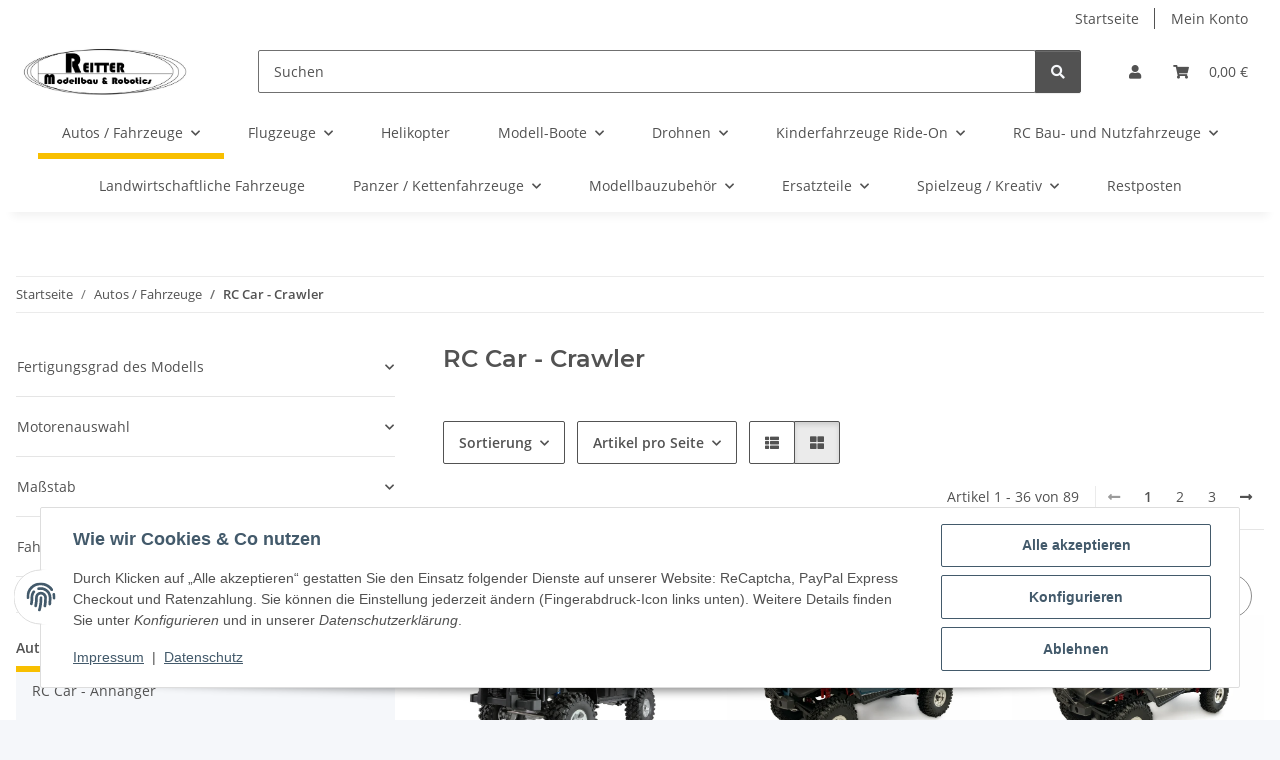

--- FILE ---
content_type: text/html; charset=utf-8
request_url: https://www.modellbauversand.de/RC-Car-Crawler
body_size: 51447
content:
<!DOCTYPE html>
<html lang="de" itemscope itemtype="https://schema.org/CollectionPage">
    
    <head>
        
            <meta http-equiv="content-type" content="text/html; charset=utf-8">
            <meta name="description" itemprop="description" content="RC Car - Crawler: ALLRock H8 PRO Scale Crawler brushless 1:8 ARTR schwarz - AMXRock AM18 Harvest Scale Crawler 1:18 RTR, blau - AMXRock AM18 Harvest Scale C">
                        <meta name="viewport" content="width=device-width, initial-scale=1.0">
            <meta http-equiv="X-UA-Compatible" content="IE=edge">
                        <meta name="robots" content="index, follow">

            <meta itemprop="url" content="https://www.modellbauversand.de/RC-Car-Crawler">
            <meta property="og:type" content="website">
            <meta property="og:site_name" content="RC Car - Crawler">
            <meta property="og:title" content="RC Car - Crawler">
            <meta property="og:description" content="RC Car - Crawler: ALLRock H8 PRO Scale Crawler brushless 1:8 ARTR schwarz - AMXRock AM18 Harvest Scale Crawler 1:18 RTR, blau - AMXRock AM18 Harvest Scale C">
            <meta property="og:url" content="https://www.modellbauversand.de/RC-Car-Crawler">

                                                                                                                        
                            <meta itemprop="image" content="https://www.modellbauversand.de/media/image/category/2402/lg/rc-car-crawler.png">
                <meta property="og:image" content="https://www.modellbauversand.de/media/image/category/2402/lg/rc-car-crawler.png">
                <meta property="og:image:width" content="304">
                <meta property="og:image:height" content="304">
                    

        <title itemprop="name">RC Car - Crawler</title>

                    <link rel="canonical" href="https://www.modellbauversand.de/RC-Car-Crawler">
        
        

        
            <link rel="icon" href="https://www.modellbauversand.de/favicon.ico" sizes="48x48">
            <link rel="icon" href="https://www.modellbauversand.de/favicon.svg" sizes="any" type="image/svg+xml">
            <link rel="apple-touch-icon" href="https://www.modellbauversand.de/apple-touch-icon.png">
            <link rel="manifest" href="https://www.modellbauversand.de/site.webmanifest">
            <meta name="msapplication-TileColor" content="#f8bf00">
            <meta name="msapplication-TileImage" content="https://www.modellbauversand.de/mstile-144x144.png">
        
        
            <meta name="theme-color" content="#f8bf00">
        

        
                                                    
                <style id="criticalCSS">
                    
                        :root{--blue: #007bff;--indigo: #6610f2;--purple: #6f42c1;--pink: #e83e8c;--red: #dc3545;--orange: #fd7e14;--yellow: #ffc107;--green: #28a745;--teal: #20c997;--cyan: #17a2b8;--white: #ffffff;--gray: #707070;--gray-dark: #343a40;--primary: #F8BF00;--secondary: #525252;--success: #1C871E;--info: #525252;--warning: #a56823;--danger: #b90000;--light: #f5f7fa;--dark: #525252;--gray: #707070;--gray-light: #f5f7fa;--gray-medium: #ebebeb;--gray-dark: #9b9b9b;--gray-darker: #525252;--breakpoint-xs: 0;--breakpoint-sm: 576px;--breakpoint-md: 768px;--breakpoint-lg: 992px;--breakpoint-xl: 1300px;--font-family-sans-serif: "Open Sans", sans-serif;--font-family-monospace: SFMono-Regular, Menlo, Monaco, Consolas, "Liberation Mono", "Courier New", monospace}*,*::before,*::after{box-sizing:border-box}html{font-family:sans-serif;line-height:1.15;-webkit-text-size-adjust:100%;-webkit-tap-highlight-color:rgba(0,0,0,0)}article,aside,figcaption,figure,footer,header,hgroup,main,nav,section{display:block}body{margin:0;font-family:"Open Sans",sans-serif;font-size:0.875rem;font-weight:400;line-height:1.5;color:#525252;text-align:left;background-color:#f5f7fa}[tabindex="-1"]:focus:not(:focus-visible){outline:0 !important}hr{box-sizing:content-box;height:0;overflow:visible}h1,h2,h3,h4,h5,h6{margin-top:0;margin-bottom:1rem}p{margin-top:0;margin-bottom:1rem}abbr[title],abbr[data-original-title]{text-decoration:underline;text-decoration:underline dotted;cursor:help;border-bottom:0;text-decoration-skip-ink:none}address{margin-bottom:1rem;font-style:normal;line-height:inherit}ol,ul,dl{margin-top:0;margin-bottom:1rem}ol ol,ul ul,ol ul,ul ol{margin-bottom:0}dt{font-weight:700}dd{margin-bottom:.5rem;margin-left:0}blockquote{margin:0 0 1rem}b,strong{font-weight:bolder}small{font-size:80%}sub,sup{position:relative;font-size:75%;line-height:0;vertical-align:baseline}sub{bottom:-0.25em}sup{top:-0.5em}a{color:#525252;text-decoration:underline;background-color:rgba(0,0,0,0)}a:hover{color:#f8bf00;text-decoration:none}a:not([href]):not([class]){color:inherit;text-decoration:none}a:not([href]):not([class]):hover{color:inherit;text-decoration:none}pre,code,kbd,samp{font-family:SFMono-Regular,Menlo,Monaco,Consolas,"Liberation Mono","Courier New",monospace;font-size:1em}pre{margin-top:0;margin-bottom:1rem;overflow:auto;-ms-overflow-style:scrollbar}figure{margin:0 0 1rem}img{vertical-align:middle;border-style:none}svg{overflow:hidden;vertical-align:middle}table{border-collapse:collapse}caption{padding-top:.75rem;padding-bottom:.75rem;color:#707070;text-align:left;caption-side:bottom}th{text-align:inherit;text-align:-webkit-match-parent}label{display:inline-block;margin-bottom:.5rem}button{border-radius:0}button:focus:not(:focus-visible){outline:0}input,button,select,optgroup,textarea{margin:0;font-family:inherit;font-size:inherit;line-height:inherit}button,input{overflow:visible}button,select{text-transform:none}[role=button]{cursor:pointer}select{word-wrap:normal}button,[type=button],[type=reset],[type=submit]{-webkit-appearance:button}button:not(:disabled),[type=button]:not(:disabled),[type=reset]:not(:disabled),[type=submit]:not(:disabled){cursor:pointer}button::-moz-focus-inner,[type=button]::-moz-focus-inner,[type=reset]::-moz-focus-inner,[type=submit]::-moz-focus-inner{padding:0;border-style:none}input[type=radio],input[type=checkbox]{box-sizing:border-box;padding:0}textarea{overflow:auto;resize:vertical}fieldset{min-width:0;padding:0;margin:0;border:0}legend{display:block;width:100%;max-width:100%;padding:0;margin-bottom:.5rem;font-size:1.5rem;line-height:inherit;color:inherit;white-space:normal}progress{vertical-align:baseline}[type=number]::-webkit-inner-spin-button,[type=number]::-webkit-outer-spin-button{height:auto}[type=search]{outline-offset:-2px;-webkit-appearance:none}[type=search]::-webkit-search-decoration{-webkit-appearance:none}::-webkit-file-upload-button{font:inherit;-webkit-appearance:button}output{display:inline-block}summary{display:list-item;cursor:pointer}template{display:none}[hidden]{display:none !important}.img-fluid{max-width:100%;height:auto}.img-thumbnail{padding:.25rem;background-color:#f5f7fa;border:1px solid #dee2e6;border-radius:.125rem;box-shadow:0 1px 2px rgba(0,0,0,.075);max-width:100%;height:auto}.figure{display:inline-block}.figure-img{margin-bottom:.5rem;line-height:1}.figure-caption{font-size:90%;color:#707070}code{font-size:87.5%;color:#e83e8c;word-wrap:break-word}a>code{color:inherit}kbd{padding:.2rem .4rem;font-size:87.5%;color:#fff;background-color:#212529;border-radius:.125rem;box-shadow:inset 0 -0.1rem 0 rgba(0,0,0,.25)}kbd kbd{padding:0;font-size:100%;font-weight:700;box-shadow:none}pre{display:block;font-size:87.5%;color:#212529}pre code{font-size:inherit;color:inherit;word-break:normal}.pre-scrollable{max-height:340px;overflow-y:scroll}.container,.container-fluid,.container-xl,.container-lg,.container-md,.container-sm{width:100%;padding-right:1rem;padding-left:1rem;margin-right:auto;margin-left:auto}@media(min-width: 576px){.container-sm,.container{max-width:97vw}}@media(min-width: 768px){.container-md,.container-sm,.container{max-width:720px}}@media(min-width: 992px){.container-lg,.container-md,.container-sm,.container{max-width:960px}}@media(min-width: 1300px){.container-xl,.container-lg,.container-md,.container-sm,.container{max-width:1250px}}.row{display:flex;flex-wrap:wrap;margin-right:-1rem;margin-left:-1rem}.no-gutters{margin-right:0;margin-left:0}.no-gutters>.col,.no-gutters>[class*=col-]{padding-right:0;padding-left:0}.col-xl,.col-xl-auto,.col-xl-12,.col-xl-11,.col-xl-10,.col-xl-9,.col-xl-8,.col-xl-7,.col-xl-6,.col-xl-5,.col-xl-4,.col-xl-3,.col-xl-2,.col-xl-1,.col-lg,.col-lg-auto,.col-lg-12,.col-lg-11,.col-lg-10,.col-lg-9,.col-lg-8,.col-lg-7,.col-lg-6,.col-lg-5,.col-lg-4,.col-lg-3,.col-lg-2,.col-lg-1,.col-md,.col-md-auto,.col-md-12,.col-md-11,.col-md-10,.col-md-9,.col-md-8,.col-md-7,.col-md-6,.col-md-5,.col-md-4,.col-md-3,.col-md-2,.col-md-1,.col-sm,.col-sm-auto,.col-sm-12,.col-sm-11,.col-sm-10,.col-sm-9,.col-sm-8,.col-sm-7,.col-sm-6,.col-sm-5,.col-sm-4,.col-sm-3,.col-sm-2,.col-sm-1,.col,.col-auto,.col-12,.col-11,.col-10,.col-9,.col-8,.col-7,.col-6,.col-5,.col-4,.col-3,.col-2,.col-1{position:relative;width:100%;padding-right:1rem;padding-left:1rem}.col{flex-basis:0;flex-grow:1;max-width:100%}.row-cols-1>*{flex:0 0 100%;max-width:100%}.row-cols-2>*{flex:0 0 50%;max-width:50%}.row-cols-3>*{flex:0 0 33.3333333333%;max-width:33.3333333333%}.row-cols-4>*{flex:0 0 25%;max-width:25%}.row-cols-5>*{flex:0 0 20%;max-width:20%}.row-cols-6>*{flex:0 0 16.6666666667%;max-width:16.6666666667%}.col-auto{flex:0 0 auto;width:auto;max-width:100%}.col-1{flex:0 0 8.33333333%;max-width:8.33333333%}.col-2{flex:0 0 16.66666667%;max-width:16.66666667%}.col-3{flex:0 0 25%;max-width:25%}.col-4{flex:0 0 33.33333333%;max-width:33.33333333%}.col-5{flex:0 0 41.66666667%;max-width:41.66666667%}.col-6{flex:0 0 50%;max-width:50%}.col-7{flex:0 0 58.33333333%;max-width:58.33333333%}.col-8{flex:0 0 66.66666667%;max-width:66.66666667%}.col-9{flex:0 0 75%;max-width:75%}.col-10{flex:0 0 83.33333333%;max-width:83.33333333%}.col-11{flex:0 0 91.66666667%;max-width:91.66666667%}.col-12{flex:0 0 100%;max-width:100%}.order-first{order:-1}.order-last{order:13}.order-0{order:0}.order-1{order:1}.order-2{order:2}.order-3{order:3}.order-4{order:4}.order-5{order:5}.order-6{order:6}.order-7{order:7}.order-8{order:8}.order-9{order:9}.order-10{order:10}.order-11{order:11}.order-12{order:12}.offset-1{margin-left:8.33333333%}.offset-2{margin-left:16.66666667%}.offset-3{margin-left:25%}.offset-4{margin-left:33.33333333%}.offset-5{margin-left:41.66666667%}.offset-6{margin-left:50%}.offset-7{margin-left:58.33333333%}.offset-8{margin-left:66.66666667%}.offset-9{margin-left:75%}.offset-10{margin-left:83.33333333%}.offset-11{margin-left:91.66666667%}@media(min-width: 576px){.col-sm{flex-basis:0;flex-grow:1;max-width:100%}.row-cols-sm-1>*{flex:0 0 100%;max-width:100%}.row-cols-sm-2>*{flex:0 0 50%;max-width:50%}.row-cols-sm-3>*{flex:0 0 33.3333333333%;max-width:33.3333333333%}.row-cols-sm-4>*{flex:0 0 25%;max-width:25%}.row-cols-sm-5>*{flex:0 0 20%;max-width:20%}.row-cols-sm-6>*{flex:0 0 16.6666666667%;max-width:16.6666666667%}.col-sm-auto{flex:0 0 auto;width:auto;max-width:100%}.col-sm-1{flex:0 0 8.33333333%;max-width:8.33333333%}.col-sm-2{flex:0 0 16.66666667%;max-width:16.66666667%}.col-sm-3{flex:0 0 25%;max-width:25%}.col-sm-4{flex:0 0 33.33333333%;max-width:33.33333333%}.col-sm-5{flex:0 0 41.66666667%;max-width:41.66666667%}.col-sm-6{flex:0 0 50%;max-width:50%}.col-sm-7{flex:0 0 58.33333333%;max-width:58.33333333%}.col-sm-8{flex:0 0 66.66666667%;max-width:66.66666667%}.col-sm-9{flex:0 0 75%;max-width:75%}.col-sm-10{flex:0 0 83.33333333%;max-width:83.33333333%}.col-sm-11{flex:0 0 91.66666667%;max-width:91.66666667%}.col-sm-12{flex:0 0 100%;max-width:100%}.order-sm-first{order:-1}.order-sm-last{order:13}.order-sm-0{order:0}.order-sm-1{order:1}.order-sm-2{order:2}.order-sm-3{order:3}.order-sm-4{order:4}.order-sm-5{order:5}.order-sm-6{order:6}.order-sm-7{order:7}.order-sm-8{order:8}.order-sm-9{order:9}.order-sm-10{order:10}.order-sm-11{order:11}.order-sm-12{order:12}.offset-sm-0{margin-left:0}.offset-sm-1{margin-left:8.33333333%}.offset-sm-2{margin-left:16.66666667%}.offset-sm-3{margin-left:25%}.offset-sm-4{margin-left:33.33333333%}.offset-sm-5{margin-left:41.66666667%}.offset-sm-6{margin-left:50%}.offset-sm-7{margin-left:58.33333333%}.offset-sm-8{margin-left:66.66666667%}.offset-sm-9{margin-left:75%}.offset-sm-10{margin-left:83.33333333%}.offset-sm-11{margin-left:91.66666667%}}@media(min-width: 768px){.col-md{flex-basis:0;flex-grow:1;max-width:100%}.row-cols-md-1>*{flex:0 0 100%;max-width:100%}.row-cols-md-2>*{flex:0 0 50%;max-width:50%}.row-cols-md-3>*{flex:0 0 33.3333333333%;max-width:33.3333333333%}.row-cols-md-4>*{flex:0 0 25%;max-width:25%}.row-cols-md-5>*{flex:0 0 20%;max-width:20%}.row-cols-md-6>*{flex:0 0 16.6666666667%;max-width:16.6666666667%}.col-md-auto{flex:0 0 auto;width:auto;max-width:100%}.col-md-1{flex:0 0 8.33333333%;max-width:8.33333333%}.col-md-2{flex:0 0 16.66666667%;max-width:16.66666667%}.col-md-3{flex:0 0 25%;max-width:25%}.col-md-4{flex:0 0 33.33333333%;max-width:33.33333333%}.col-md-5{flex:0 0 41.66666667%;max-width:41.66666667%}.col-md-6{flex:0 0 50%;max-width:50%}.col-md-7{flex:0 0 58.33333333%;max-width:58.33333333%}.col-md-8{flex:0 0 66.66666667%;max-width:66.66666667%}.col-md-9{flex:0 0 75%;max-width:75%}.col-md-10{flex:0 0 83.33333333%;max-width:83.33333333%}.col-md-11{flex:0 0 91.66666667%;max-width:91.66666667%}.col-md-12{flex:0 0 100%;max-width:100%}.order-md-first{order:-1}.order-md-last{order:13}.order-md-0{order:0}.order-md-1{order:1}.order-md-2{order:2}.order-md-3{order:3}.order-md-4{order:4}.order-md-5{order:5}.order-md-6{order:6}.order-md-7{order:7}.order-md-8{order:8}.order-md-9{order:9}.order-md-10{order:10}.order-md-11{order:11}.order-md-12{order:12}.offset-md-0{margin-left:0}.offset-md-1{margin-left:8.33333333%}.offset-md-2{margin-left:16.66666667%}.offset-md-3{margin-left:25%}.offset-md-4{margin-left:33.33333333%}.offset-md-5{margin-left:41.66666667%}.offset-md-6{margin-left:50%}.offset-md-7{margin-left:58.33333333%}.offset-md-8{margin-left:66.66666667%}.offset-md-9{margin-left:75%}.offset-md-10{margin-left:83.33333333%}.offset-md-11{margin-left:91.66666667%}}@media(min-width: 992px){.col-lg{flex-basis:0;flex-grow:1;max-width:100%}.row-cols-lg-1>*{flex:0 0 100%;max-width:100%}.row-cols-lg-2>*{flex:0 0 50%;max-width:50%}.row-cols-lg-3>*{flex:0 0 33.3333333333%;max-width:33.3333333333%}.row-cols-lg-4>*{flex:0 0 25%;max-width:25%}.row-cols-lg-5>*{flex:0 0 20%;max-width:20%}.row-cols-lg-6>*{flex:0 0 16.6666666667%;max-width:16.6666666667%}.col-lg-auto{flex:0 0 auto;width:auto;max-width:100%}.col-lg-1{flex:0 0 8.33333333%;max-width:8.33333333%}.col-lg-2{flex:0 0 16.66666667%;max-width:16.66666667%}.col-lg-3{flex:0 0 25%;max-width:25%}.col-lg-4{flex:0 0 33.33333333%;max-width:33.33333333%}.col-lg-5{flex:0 0 41.66666667%;max-width:41.66666667%}.col-lg-6{flex:0 0 50%;max-width:50%}.col-lg-7{flex:0 0 58.33333333%;max-width:58.33333333%}.col-lg-8{flex:0 0 66.66666667%;max-width:66.66666667%}.col-lg-9{flex:0 0 75%;max-width:75%}.col-lg-10{flex:0 0 83.33333333%;max-width:83.33333333%}.col-lg-11{flex:0 0 91.66666667%;max-width:91.66666667%}.col-lg-12{flex:0 0 100%;max-width:100%}.order-lg-first{order:-1}.order-lg-last{order:13}.order-lg-0{order:0}.order-lg-1{order:1}.order-lg-2{order:2}.order-lg-3{order:3}.order-lg-4{order:4}.order-lg-5{order:5}.order-lg-6{order:6}.order-lg-7{order:7}.order-lg-8{order:8}.order-lg-9{order:9}.order-lg-10{order:10}.order-lg-11{order:11}.order-lg-12{order:12}.offset-lg-0{margin-left:0}.offset-lg-1{margin-left:8.33333333%}.offset-lg-2{margin-left:16.66666667%}.offset-lg-3{margin-left:25%}.offset-lg-4{margin-left:33.33333333%}.offset-lg-5{margin-left:41.66666667%}.offset-lg-6{margin-left:50%}.offset-lg-7{margin-left:58.33333333%}.offset-lg-8{margin-left:66.66666667%}.offset-lg-9{margin-left:75%}.offset-lg-10{margin-left:83.33333333%}.offset-lg-11{margin-left:91.66666667%}}@media(min-width: 1300px){.col-xl{flex-basis:0;flex-grow:1;max-width:100%}.row-cols-xl-1>*{flex:0 0 100%;max-width:100%}.row-cols-xl-2>*{flex:0 0 50%;max-width:50%}.row-cols-xl-3>*{flex:0 0 33.3333333333%;max-width:33.3333333333%}.row-cols-xl-4>*{flex:0 0 25%;max-width:25%}.row-cols-xl-5>*{flex:0 0 20%;max-width:20%}.row-cols-xl-6>*{flex:0 0 16.6666666667%;max-width:16.6666666667%}.col-xl-auto{flex:0 0 auto;width:auto;max-width:100%}.col-xl-1{flex:0 0 8.33333333%;max-width:8.33333333%}.col-xl-2{flex:0 0 16.66666667%;max-width:16.66666667%}.col-xl-3{flex:0 0 25%;max-width:25%}.col-xl-4{flex:0 0 33.33333333%;max-width:33.33333333%}.col-xl-5{flex:0 0 41.66666667%;max-width:41.66666667%}.col-xl-6{flex:0 0 50%;max-width:50%}.col-xl-7{flex:0 0 58.33333333%;max-width:58.33333333%}.col-xl-8{flex:0 0 66.66666667%;max-width:66.66666667%}.col-xl-9{flex:0 0 75%;max-width:75%}.col-xl-10{flex:0 0 83.33333333%;max-width:83.33333333%}.col-xl-11{flex:0 0 91.66666667%;max-width:91.66666667%}.col-xl-12{flex:0 0 100%;max-width:100%}.order-xl-first{order:-1}.order-xl-last{order:13}.order-xl-0{order:0}.order-xl-1{order:1}.order-xl-2{order:2}.order-xl-3{order:3}.order-xl-4{order:4}.order-xl-5{order:5}.order-xl-6{order:6}.order-xl-7{order:7}.order-xl-8{order:8}.order-xl-9{order:9}.order-xl-10{order:10}.order-xl-11{order:11}.order-xl-12{order:12}.offset-xl-0{margin-left:0}.offset-xl-1{margin-left:8.33333333%}.offset-xl-2{margin-left:16.66666667%}.offset-xl-3{margin-left:25%}.offset-xl-4{margin-left:33.33333333%}.offset-xl-5{margin-left:41.66666667%}.offset-xl-6{margin-left:50%}.offset-xl-7{margin-left:58.33333333%}.offset-xl-8{margin-left:66.66666667%}.offset-xl-9{margin-left:75%}.offset-xl-10{margin-left:83.33333333%}.offset-xl-11{margin-left:91.66666667%}}.nav{display:flex;flex-wrap:wrap;padding-left:0;margin-bottom:0;list-style:none}.nav-link{display:block;padding:.5rem 1rem;text-decoration:none}.nav-link:hover,.nav-link:focus{text-decoration:none}.nav-link.disabled{color:#707070;pointer-events:none;cursor:default}.nav-tabs{border-bottom:1px solid #dee2e6}.nav-tabs .nav-link{margin-bottom:-1px;background-color:rgba(0,0,0,0);border:1px solid rgba(0,0,0,0);border-top-left-radius:0;border-top-right-radius:0}.nav-tabs .nav-link:hover,.nav-tabs .nav-link:focus{isolation:isolate;border-color:rgba(0,0,0,0)}.nav-tabs .nav-link.disabled{color:#707070;background-color:rgba(0,0,0,0);border-color:rgba(0,0,0,0)}.nav-tabs .nav-link.active,.nav-tabs .nav-item.show .nav-link{color:#525252;background-color:rgba(0,0,0,0);border-color:#f8bf00}.nav-tabs .dropdown-menu{margin-top:-1px;border-top-left-radius:0;border-top-right-radius:0}.nav-pills .nav-link{background:none;border:0;border-radius:.125rem}.nav-pills .nav-link.active,.nav-pills .show>.nav-link{color:#fff;background-color:#f8bf00}.nav-fill>.nav-link,.nav-fill .nav-item{flex:1 1 auto;text-align:center}.nav-justified>.nav-link,.nav-justified .nav-item{flex-basis:0;flex-grow:1;text-align:center}.tab-content>.tab-pane{display:none}.tab-content>.active{display:block}.navbar{position:relative;display:flex;flex-wrap:wrap;align-items:center;justify-content:space-between;padding:.4rem 1rem}.navbar .container,.navbar .container-fluid,.navbar .container-sm,.navbar .container-md,.navbar .container-lg,.navbar .container-xl{display:flex;flex-wrap:wrap;align-items:center;justify-content:space-between}.navbar-brand{display:inline-block;padding-top:.40625rem;padding-bottom:.40625rem;margin-right:1rem;font-size:1rem;line-height:inherit;white-space:nowrap}.navbar-brand:hover,.navbar-brand:focus{text-decoration:none}.navbar-nav{display:flex;flex-direction:column;padding-left:0;margin-bottom:0;list-style:none}.navbar-nav .nav-link{padding-right:0;padding-left:0}.navbar-nav .dropdown-menu{position:static;float:none}.navbar-text{display:inline-block;padding-top:.5rem;padding-bottom:.5rem}.navbar-collapse{flex-basis:100%;flex-grow:1;align-items:center}.navbar-toggler{padding:.25rem .75rem;font-size:1rem;line-height:1;background-color:rgba(0,0,0,0);border:1px solid rgba(0,0,0,0);border-radius:.125rem}.navbar-toggler:hover,.navbar-toggler:focus{text-decoration:none}.navbar-toggler-icon{display:inline-block;width:1.5em;height:1.5em;vertical-align:middle;content:"";background:50%/100% 100% no-repeat}.navbar-nav-scroll{max-height:75vh;overflow-y:auto}@media(max-width: 575.98px){.navbar-expand-sm>.container,.navbar-expand-sm>.container-fluid,.navbar-expand-sm>.container-sm,.navbar-expand-sm>.container-md,.navbar-expand-sm>.container-lg,.navbar-expand-sm>.container-xl{padding-right:0;padding-left:0}}@media(min-width: 576px){.navbar-expand-sm{flex-flow:row nowrap;justify-content:flex-start}.navbar-expand-sm .navbar-nav{flex-direction:row}.navbar-expand-sm .navbar-nav .dropdown-menu{position:absolute}.navbar-expand-sm .navbar-nav .nav-link{padding-right:1.5rem;padding-left:1.5rem}.navbar-expand-sm>.container,.navbar-expand-sm>.container-fluid,.navbar-expand-sm>.container-sm,.navbar-expand-sm>.container-md,.navbar-expand-sm>.container-lg,.navbar-expand-sm>.container-xl{flex-wrap:nowrap}.navbar-expand-sm .navbar-nav-scroll{overflow:visible}.navbar-expand-sm .navbar-collapse{display:flex !important;flex-basis:auto}.navbar-expand-sm .navbar-toggler{display:none}}@media(max-width: 767.98px){.navbar-expand-md>.container,.navbar-expand-md>.container-fluid,.navbar-expand-md>.container-sm,.navbar-expand-md>.container-md,.navbar-expand-md>.container-lg,.navbar-expand-md>.container-xl{padding-right:0;padding-left:0}}@media(min-width: 768px){.navbar-expand-md{flex-flow:row nowrap;justify-content:flex-start}.navbar-expand-md .navbar-nav{flex-direction:row}.navbar-expand-md .navbar-nav .dropdown-menu{position:absolute}.navbar-expand-md .navbar-nav .nav-link{padding-right:1.5rem;padding-left:1.5rem}.navbar-expand-md>.container,.navbar-expand-md>.container-fluid,.navbar-expand-md>.container-sm,.navbar-expand-md>.container-md,.navbar-expand-md>.container-lg,.navbar-expand-md>.container-xl{flex-wrap:nowrap}.navbar-expand-md .navbar-nav-scroll{overflow:visible}.navbar-expand-md .navbar-collapse{display:flex !important;flex-basis:auto}.navbar-expand-md .navbar-toggler{display:none}}@media(max-width: 991.98px){.navbar-expand-lg>.container,.navbar-expand-lg>.container-fluid,.navbar-expand-lg>.container-sm,.navbar-expand-lg>.container-md,.navbar-expand-lg>.container-lg,.navbar-expand-lg>.container-xl{padding-right:0;padding-left:0}}@media(min-width: 992px){.navbar-expand-lg{flex-flow:row nowrap;justify-content:flex-start}.navbar-expand-lg .navbar-nav{flex-direction:row}.navbar-expand-lg .navbar-nav .dropdown-menu{position:absolute}.navbar-expand-lg .navbar-nav .nav-link{padding-right:1.5rem;padding-left:1.5rem}.navbar-expand-lg>.container,.navbar-expand-lg>.container-fluid,.navbar-expand-lg>.container-sm,.navbar-expand-lg>.container-md,.navbar-expand-lg>.container-lg,.navbar-expand-lg>.container-xl{flex-wrap:nowrap}.navbar-expand-lg .navbar-nav-scroll{overflow:visible}.navbar-expand-lg .navbar-collapse{display:flex !important;flex-basis:auto}.navbar-expand-lg .navbar-toggler{display:none}}@media(max-width: 1299.98px){.navbar-expand-xl>.container,.navbar-expand-xl>.container-fluid,.navbar-expand-xl>.container-sm,.navbar-expand-xl>.container-md,.navbar-expand-xl>.container-lg,.navbar-expand-xl>.container-xl{padding-right:0;padding-left:0}}@media(min-width: 1300px){.navbar-expand-xl{flex-flow:row nowrap;justify-content:flex-start}.navbar-expand-xl .navbar-nav{flex-direction:row}.navbar-expand-xl .navbar-nav .dropdown-menu{position:absolute}.navbar-expand-xl .navbar-nav .nav-link{padding-right:1.5rem;padding-left:1.5rem}.navbar-expand-xl>.container,.navbar-expand-xl>.container-fluid,.navbar-expand-xl>.container-sm,.navbar-expand-xl>.container-md,.navbar-expand-xl>.container-lg,.navbar-expand-xl>.container-xl{flex-wrap:nowrap}.navbar-expand-xl .navbar-nav-scroll{overflow:visible}.navbar-expand-xl .navbar-collapse{display:flex !important;flex-basis:auto}.navbar-expand-xl .navbar-toggler{display:none}}.navbar-expand{flex-flow:row nowrap;justify-content:flex-start}.navbar-expand>.container,.navbar-expand>.container-fluid,.navbar-expand>.container-sm,.navbar-expand>.container-md,.navbar-expand>.container-lg,.navbar-expand>.container-xl{padding-right:0;padding-left:0}.navbar-expand .navbar-nav{flex-direction:row}.navbar-expand .navbar-nav .dropdown-menu{position:absolute}.navbar-expand .navbar-nav .nav-link{padding-right:1.5rem;padding-left:1.5rem}.navbar-expand>.container,.navbar-expand>.container-fluid,.navbar-expand>.container-sm,.navbar-expand>.container-md,.navbar-expand>.container-lg,.navbar-expand>.container-xl{flex-wrap:nowrap}.navbar-expand .navbar-nav-scroll{overflow:visible}.navbar-expand .navbar-collapse{display:flex !important;flex-basis:auto}.navbar-expand .navbar-toggler{display:none}.navbar-light .navbar-brand{color:rgba(0,0,0,.9)}.navbar-light .navbar-brand:hover,.navbar-light .navbar-brand:focus{color:rgba(0,0,0,.9)}.navbar-light .navbar-nav .nav-link{color:#525252}.navbar-light .navbar-nav .nav-link:hover,.navbar-light .navbar-nav .nav-link:focus{color:#f8bf00}.navbar-light .navbar-nav .nav-link.disabled{color:rgba(0,0,0,.3)}.navbar-light .navbar-nav .show>.nav-link,.navbar-light .navbar-nav .active>.nav-link,.navbar-light .navbar-nav .nav-link.show,.navbar-light .navbar-nav .nav-link.active{color:rgba(0,0,0,.9)}.navbar-light .navbar-toggler{color:#525252;border-color:rgba(0,0,0,.1)}.navbar-light .navbar-toggler-icon{background-image:url("data:image/svg+xml,%3csvg xmlns='http://www.w3.org/2000/svg' width='30' height='30' viewBox='0 0 30 30'%3e%3cpath stroke='%23525252' stroke-linecap='round' stroke-miterlimit='10' stroke-width='2' d='M4 7h22M4 15h22M4 23h22'/%3e%3c/svg%3e")}.navbar-light .navbar-text{color:#525252}.navbar-light .navbar-text a{color:rgba(0,0,0,.9)}.navbar-light .navbar-text a:hover,.navbar-light .navbar-text a:focus{color:rgba(0,0,0,.9)}.navbar-dark .navbar-brand{color:#fff}.navbar-dark .navbar-brand:hover,.navbar-dark .navbar-brand:focus{color:#fff}.navbar-dark .navbar-nav .nav-link{color:rgba(255,255,255,.5)}.navbar-dark .navbar-nav .nav-link:hover,.navbar-dark .navbar-nav .nav-link:focus{color:rgba(255,255,255,.75)}.navbar-dark .navbar-nav .nav-link.disabled{color:rgba(255,255,255,.25)}.navbar-dark .navbar-nav .show>.nav-link,.navbar-dark .navbar-nav .active>.nav-link,.navbar-dark .navbar-nav .nav-link.show,.navbar-dark .navbar-nav .nav-link.active{color:#fff}.navbar-dark .navbar-toggler{color:rgba(255,255,255,.5);border-color:rgba(255,255,255,.1)}.navbar-dark .navbar-toggler-icon{background-image:url("data:image/svg+xml,%3csvg xmlns='http://www.w3.org/2000/svg' width='30' height='30' viewBox='0 0 30 30'%3e%3cpath stroke='rgba%28255, 255, 255, 0.5%29' stroke-linecap='round' stroke-miterlimit='10' stroke-width='2' d='M4 7h22M4 15h22M4 23h22'/%3e%3c/svg%3e")}.navbar-dark .navbar-text{color:rgba(255,255,255,.5)}.navbar-dark .navbar-text a{color:#fff}.navbar-dark .navbar-text a:hover,.navbar-dark .navbar-text a:focus{color:#fff}.pagination-sm .page-item.active .page-link::after,.pagination-sm .page-item.active .page-text::after{left:.375rem;right:.375rem}.pagination-lg .page-item.active .page-link::after,.pagination-lg .page-item.active .page-text::after{left:1.125rem;right:1.125rem}.page-item{position:relative}.page-item.active{font-weight:700}.page-item.active .page-link::after,.page-item.active .page-text::after{content:"";position:absolute;left:.5625rem;bottom:0;right:.5625rem;border-bottom:4px solid #f8bf00}@media(min-width: 768px){.dropdown-item.page-item{background-color:rgba(0,0,0,0)}}.page-link,.page-text{text-decoration:none}.pagination{margin-bottom:0;justify-content:space-between;align-items:center}@media(min-width: 768px){.pagination{justify-content:normal}.pagination .dropdown>.btn{display:none}.pagination .dropdown-menu{position:static !important;transform:none !important;display:flex;margin:0;padding:0;border:0;min-width:auto}.pagination .dropdown-item{width:auto;display:inline-block;padding:0}.pagination .dropdown-item.active{background-color:rgba(0,0,0,0);color:#525252}.pagination .dropdown-item:hover{background-color:rgba(0,0,0,0)}.pagination .pagination-site{display:none}}@media(max-width: 767.98px){.pagination .dropdown-item{padding:0}.pagination .dropdown-item.active .page-link,.pagination .dropdown-item.active .page-text,.pagination .dropdown-item:active .page-link,.pagination .dropdown-item:active .page-text{color:#525252}}.productlist-page-nav{align-items:center}.productlist-page-nav .pagination{margin:0}.productlist-page-nav .displayoptions{margin-bottom:1rem}@media(min-width: 768px){.productlist-page-nav .displayoptions{margin-bottom:0}}.productlist-page-nav .displayoptions .btn-group+.btn-group+.btn-group{margin-left:.5rem}.productlist-page-nav .result-option-wrapper{margin-right:.5rem}.productlist-page-nav .productlist-item-info{margin-bottom:.5rem;margin-left:auto;margin-right:auto;display:flex}@media(min-width: 768px){.productlist-page-nav .productlist-item-info{margin-right:0;margin-bottom:0}.productlist-page-nav .productlist-item-info.productlist-item-border{border-right:1px solid #ebebeb;padding-right:1rem}}.productlist-page-nav.productlist-page-nav-header-m{margin-top:3rem}@media(min-width: 768px){.productlist-page-nav.productlist-page-nav-header-m{margin-top:2rem}.productlist-page-nav.productlist-page-nav-header-m>.col{margin-top:1rem}}.productlist-page-nav-bottom{margin-bottom:2rem}.pagination-wrapper{margin-bottom:1rem;align-items:center;border-top:1px solid #f5f7fa;border-bottom:1px solid #f5f7fa;padding-top:.5rem;padding-bottom:.5rem}.pagination-wrapper .pagination-entries{font-weight:700;margin-bottom:1rem}@media(min-width: 768px){.pagination-wrapper .pagination-entries{margin-bottom:0}}.pagination-wrapper .pagination-selects{margin-left:auto;margin-top:1rem}@media(min-width: 768px){.pagination-wrapper .pagination-selects{margin-left:0;margin-top:0}}.pagination-wrapper .pagination-selects .pagination-selects-entries{margin-bottom:1rem}@media(min-width: 768px){.pagination-wrapper .pagination-selects .pagination-selects-entries{margin-right:1rem;margin-bottom:0}}.pagination-no-wrapper{border:0;padding-top:0;padding-bottom:0}.topbar-wrapper{position:relative;z-index:1021;flex-direction:row-reverse}.sticky-header header{position:sticky;top:0}#jtl-nav-wrapper .form-control::placeholder,#jtl-nav-wrapper .form-control:focus::placeholder{color:#525252}#jtl-nav-wrapper .label-slide .form-group:not(.exclude-from-label-slide):not(.checkbox) label{background:#fff;color:#525252}header{box-shadow:0 1rem .5625rem -0.75rem rgba(0,0,0,.06);position:relative;z-index:1020}header .dropdown-menu{background-color:#fff;color:#525252}header .navbar-toggler{color:#525252}header .navbar-brand img{max-width:50vw;object-fit:contain}header .nav-right .dropdown-menu{margin-top:-0.03125rem;box-shadow:inset 0 1rem .5625rem -0.75rem rgba(0,0,0,.06)}@media(min-width: 992px){header #mainNavigation{margin-right:1rem}}@media(max-width: 991.98px){header .navbar-brand img{max-width:30vw}header .dropup,header .dropright,header .dropdown,header .dropleft,header .col,header [class*=col-]{position:static}header .navbar-collapse{position:fixed;top:0;left:0;display:block;height:100vh !important;-webkit-overflow-scrolling:touch;max-width:16.875rem;transition:all .2s ease-in-out;z-index:1050;width:100%;background:#fff}header .navbar-collapse:not(.show){transform:translateX(-100%)}header .navbar-nav{transition:all .2s ease-in-out}header .navbar-nav .nav-item,header .navbar-nav .nav-link{margin-left:0;margin-right:0;padding-left:1rem;padding-right:1rem;padding-top:1rem;padding-bottom:1rem}header .navbar-nav .nav-link{margin-top:-1rem;margin-bottom:-1rem;margin-left:-1rem;margin-right:-1rem;display:flex;align-items:center;justify-content:space-between}header .navbar-nav .nav-link::after{content:'\f054' !important;font-family:"Font Awesome 5 Free" !important;font-weight:900;margin-left:.5rem;margin-top:0;font-size:.75em}header .navbar-nav .nav-item.dropdown>.nav-link>.product-count{display:none}header .navbar-nav .nav-item:not(.dropdown) .nav-link::after{display:none}header .navbar-nav .dropdown-menu{position:absolute;left:100%;top:0;box-shadow:none;width:100%;padding:0;margin:0}header .navbar-nav .dropdown-menu:not(.show){display:none}header .navbar-nav .dropdown-body{margin:0}header .navbar-nav .nav{flex-direction:column}header .nav-mobile-header{padding-left:1rem;padding-right:1rem}header .nav-mobile-header>.row{height:3.125rem}header .nav-mobile-header .nav-mobile-header-hr{margin-top:0;margin-bottom:0}header .nav-mobile-body{height:calc(100vh - 3.125rem);height:calc(var(--vh, 1vh)*100 - 3.125rem);overflow-y:auto;position:relative}header .nav-scrollbar-inner{overflow:visible}header .nav-right{font-size:1rem}header .nav-right .dropdown-menu{width:100%}}@media(min-width: 992px){header .navbar-collapse{height:4.3125rem}header .navbar-nav>.nav-item>.nav-link{position:relative;padding:1.5rem}header .navbar-nav>.nav-item>.nav-link::before{content:"";position:absolute;bottom:0;left:50%;transform:translateX(-50%);border-width:0 0 6px;border-color:#f8bf00;border-style:solid;transition:width .4s;width:0}header .navbar-nav>.nav-item.active>.nav-link::before,header .navbar-nav>.nav-item:hover>.nav-link::before,header .navbar-nav>.nav-item.hover>.nav-link::before{width:100%}header .navbar-nav>.nav-item>.dropdown-menu{max-height:calc(100vh - 12.5rem);overflow:auto;margin-top:-0.03125rem;box-shadow:inset 0 1rem .5625rem -0.75rem rgba(0,0,0,.06)}header .navbar-nav>.nav-item.dropdown-full{position:static}header .navbar-nav>.nav-item.dropdown-full .dropdown-menu{width:100%}header .navbar-nav>.nav-item .product-count{display:none}header .navbar-nav>.nav-item .nav{flex-wrap:wrap}header .navbar-nav .nav .nav-link{padding:0}header .navbar-nav .nav .nav-link::after{display:none}header .navbar-nav .dropdown .nav-item{width:100%}header .nav-mobile-body{align-self:flex-start;width:100%}header .nav-scrollbar-inner{width:100%}header .nav-right .nav-link{padding-top:1.5rem;padding-bottom:1.5rem}header .submenu-headline::after{display:none}header .submenu-headline-toplevel{font-family:Montserrat,sans-serif;font-size:1rem;border-bottom:1px solid #ebebeb;margin-bottom:1rem}header .subcategory-wrapper .categories-recursive-dropdown{display:block;position:static !important;box-shadow:none}header .subcategory-wrapper .categories-recursive-dropdown>.nav{flex-direction:column}header .subcategory-wrapper .categories-recursive-dropdown .categories-recursive-dropdown{margin-left:.25rem}}header .submenu-headline-image{margin-bottom:1rem;display:none}@media(min-width: 992px){header .submenu-headline-image{display:block}}header #burger-menu{margin-right:1rem}header .table,header .dropdown-item,header .btn-outline-primary{color:#525252}header .dropdown-item{background-color:rgba(0,0,0,0)}header .dropdown-item:hover{background-color:#f5f7fa}header .btn-outline-primary:hover{color:#525252}@media(min-width: 992px){.nav-item-lg-m{margin-top:1.5rem;margin-bottom:1.5rem}}.fixed-search{background-color:#fff;box-shadow:0 .25rem .5rem rgba(0,0,0,.2);padding-top:.5rem;padding-bottom:.5rem}.fixed-search .form-control{background-color:#fff;color:#525252}.fixed-search .form-control::placeholder{color:#525252}.main-search .twitter-typeahead{display:flex;flex-grow:1}.form-clear{align-items:center;bottom:8px;color:#525252;cursor:pointer;display:flex;height:24px;justify-content:center;position:absolute;right:52px;width:24px;z-index:10}.account-icon-dropdown .account-icon-dropdown-pass{margin-bottom:2rem}.account-icon-dropdown .dropdown-footer{background-color:#f5f7fa}.account-icon-dropdown .dropdown-footer a{text-decoration:underline}.account-icon-dropdown .account-icon-dropdown-logout{padding-bottom:.5rem}.cart-dropdown-shipping-notice{color:#707070}.is-checkout header,.is-checkout .navbar{height:2.8rem}@media(min-width: 992px){.is-checkout header,.is-checkout .navbar{height:4.2625rem}}.is-checkout .search-form-wrapper-fixed,.is-checkout .fixed-search{display:none}@media(max-width: 991.98px){.nav-icons{height:2.8rem}}.search-form-wrapper-fixed{padding-top:.5rem;padding-bottom:.5rem}.full-width-mega .main-search-wrapper .twitter-typeahead{flex:1}@media(min-width: 992px){.full-width-mega .main-search-wrapper{display:block}}@media(max-width: 991.98px){.full-width-mega.sticky-top .main-search-wrapper{padding-right:0;padding-left:0;flex:0 0 auto;width:auto;max-width:100%}.full-width-mega.sticky-top .main-search-wrapper+.col,.full-width-mega.sticky-top .main-search-wrapper a{padding-left:0}.full-width-mega.sticky-top .main-search-wrapper .nav-link{padding-right:.7rem}.full-width-mega .secure-checkout-icon{flex:0 0 auto;width:auto;max-width:100%;margin-left:auto}.full-width-mega .toggler-logo-wrapper{position:initial;width:max-content}}.full-width-mega .nav-icons-wrapper{padding-left:0}.full-width-mega .nav-logo-wrapper{padding-right:0;margin-right:auto}@media(min-width: 992px){.full-width-mega .navbar-expand-lg .nav-multiple-row .navbar-nav{flex-wrap:wrap}.full-width-mega #mainNavigation.nav-multiple-row{height:auto;margin-right:0}.full-width-mega .nav-multiple-row .nav-scrollbar-inner{padding-bottom:0}.full-width-mega .nav-multiple-row .nav-scrollbar-arrow{display:none}.full-width-mega .menu-search-position-center .main-search-wrapper{margin-right:auto}.full-width-mega .menu-search-position-left .main-search-wrapper{margin-right:auto}.full-width-mega .menu-search-position-left .nav-logo-wrapper{margin-right:initial}.full-width-mega .menu-center-center.menu-multiple-rows-multiple .nav-scrollbar-inner{justify-content:center}.full-width-mega .menu-center-space-between.menu-multiple-rows-multiple .nav-scrollbar-inner{justify-content:space-between}}@media(min-width: 992px){header.full-width-mega .nav-right .dropdown-menu{box-shadow:0 0 7px #000}header .nav-multiple-row .navbar-nav>.nav-item>.nav-link{padding:1rem 1.5rem}}.slick-slider{position:relative;display:block;box-sizing:border-box;-webkit-touch-callout:none;-webkit-user-select:none;-khtml-user-select:none;-moz-user-select:none;-ms-user-select:none;user-select:none;-ms-touch-action:pan-y;touch-action:pan-y;-webkit-tap-highlight-color:rgba(0,0,0,0)}.slick-list{position:relative;overflow:hidden;display:block;margin:0;padding:0}.slick-list:focus{outline:none}.slick-list.dragging{cursor:pointer;cursor:hand}.slick-slider .slick-track,.slick-slider .slick-list{-webkit-transform:translate3d(0, 0, 0);-moz-transform:translate3d(0, 0, 0);-ms-transform:translate3d(0, 0, 0);-o-transform:translate3d(0, 0, 0);transform:translate3d(0, 0, 0)}.slick-track{position:relative;left:0;top:0;display:block;margin-left:auto;margin-right:auto;margin-bottom:2px}.slick-track:before,.slick-track:after{content:"";display:table}.slick-track:after{clear:both}.slick-loading .slick-track{visibility:hidden}.slick-slide{float:left;height:100%;min-height:1px;display:none}[dir=rtl] .slick-slide{float:right}.slick-slide img{display:block}.slick-slide.slick-loading img{display:none}.slick-slide.dragging img{pointer-events:none}.slick-initialized .slick-slide{display:block}.slick-loading .slick-slide{visibility:hidden}.slick-vertical .slick-slide{display:block;height:auto;border:1px solid rgba(0,0,0,0)}.slick-arrow.slick-hidden{display:none}:root{--vh: 1vh}.fa,.fas,.far,.fal{display:inline-block}h1,h2,h3,h4,h5,h6,.h1,.h2,.h3,.sidepanel-left .box-normal .box-normal-link,.productlist-filter-headline,.h4,.h5,.h6{margin-bottom:1rem;font-family:Montserrat,sans-serif;font-weight:400;line-height:1.2;color:#525252}h1,.h1{font-size:1.875rem}h2,.h2{font-size:1.5rem}h3,.h3,.sidepanel-left .box-normal .box-normal-link,.productlist-filter-headline{font-size:1rem}h4,.h4{font-size:0.875rem}h5,.h5{font-size:0.875rem}h6,.h6{font-size:0.875rem}.btn-skip-to{position:absolute;top:0;transition:transform 200ms;transform:scale(0);margin:1%;z-index:1070;background:#fff;border:3px solid #f8bf00;font-weight:400;color:#525252;text-align:center;vertical-align:middle;padding:.625rem .9375rem;border-radius:.125rem;font-weight:bolder;text-decoration:none}.btn-skip-to:focus{transform:scale(1)}.slick-slide a:hover,.slick-slide a:focus{color:#f8bf00;text-decoration:none}.slick-slide a:not([href]):not([class]):hover,.slick-slide a:not([href]):not([class]):focus{color:inherit;text-decoration:none}.banner .img-fluid{width:100%}.label-slide .form-group:not(.exclude-from-label-slide):not(.checkbox) label{display:none}.modal{display:none}.carousel-thumbnails .slick-arrow{opacity:0}.slick-dots{flex:0 0 100%;display:flex;justify-content:center;align-items:center;font-size:0;line-height:0;padding:0;height:1rem;width:100%;margin:2rem 0 0}.slick-dots li{margin:0 .25rem;list-style-type:none}.slick-dots li button{width:.75rem;height:.75rem;padding:0;border-radius:50%;border:.125rem solid #ebebeb;background-color:#ebebeb;transition:all .2s ease-in-out}.slick-dots li.slick-active button{background-color:#525252;border-color:#525252}.consent-modal:not(.active){display:none}.consent-banner-icon{width:1em;height:1em}.mini>#consent-banner{display:none}html{overflow-y:scroll}.dropdown-menu{display:none}.dropdown-toggle::after{content:"";margin-left:.5rem;display:inline-block}.list-unstyled,.list-icons{padding-left:0;list-style:none}.input-group{position:relative;display:flex;flex-wrap:wrap;align-items:stretch;width:100%}.input-group>.form-control{flex:1 1 auto;width:1%}#main-wrapper{background:#fff}.container-fluid-xl{max-width:103.125rem}.nav-dividers .nav-item{position:relative}.nav-dividers .nav-item:not(:last-child)::after{content:"";position:absolute;right:0;top:.5rem;height:calc(100% - 1rem);border-right:.0625rem solid currentColor}.nav-link{text-decoration:none}.nav-scrollbar{overflow:hidden;display:flex;align-items:center}.nav-scrollbar .nav,.nav-scrollbar .navbar-nav{flex-wrap:nowrap}.nav-scrollbar .nav-item{white-space:nowrap}.nav-scrollbar-inner{overflow-x:auto;padding-bottom:1.5rem;align-self:flex-start}#shop-nav{align-items:center;flex-shrink:0;margin-left:auto}@media(max-width: 767.98px){#shop-nav .nav-link{padding-left:.7rem;padding-right:.7rem}}.has-left-sidebar .breadcrumb-container{padding-left:0;padding-right:0}.breadcrumb{display:flex;flex-wrap:wrap;padding:.5rem 0;margin-bottom:0;list-style:none;background-color:rgba(0,0,0,0);border-radius:0}.breadcrumb-item{display:none}@media(min-width: 768px){.breadcrumb-item{display:flex}}.breadcrumb-item.active{font-weight:700}.breadcrumb-item.first{padding-left:0}.breadcrumb-item.first::before{display:none}.breadcrumb-item+.breadcrumb-item{padding-left:.5rem}.breadcrumb-item+.breadcrumb-item::before{display:inline-block;padding-right:.5rem;color:#707070;content:"/"}.breadcrumb-item.active{color:#525252;font-weight:700}.breadcrumb-item.first::before{display:none}.breadcrumb-arrow{display:flex}@media(min-width: 768px){.breadcrumb-arrow{display:none}}.breadcrumb-arrow:first-child::before{content:'\f053' !important;font-family:"Font Awesome 5 Free" !important;font-weight:900;margin-right:6px}.breadcrumb-arrow:not(:first-child){padding-left:0}.breadcrumb-arrow:not(:first-child)::before{content:none}.breadcrumb-wrapper{margin-bottom:2rem}@media(min-width: 992px){.breadcrumb-wrapper{border-style:solid;border-color:#ebebeb;border-width:1px 0}}.breadcrumb{font-size:0.8125rem}.breadcrumb a{text-decoration:none}.breadcrumb-back{padding-right:1rem;margin-right:1rem;border-right:1px solid #ebebeb}.hr-sect{display:flex;justify-content:center;flex-basis:100%;align-items:center;color:#525252;margin:8px 0;font-size:1.5rem;font-family:Montserrat,sans-serif}.hr-sect::before{margin:0 30px 0 0}.hr-sect::after{margin:0 0 0 30px}.hr-sect::before,.hr-sect::after{content:"";flex-grow:1;background:rgba(0,0,0,.1);height:1px;font-size:0;line-height:0}.hr-sect a{text-decoration:none;border-bottom:.375rem solid rgba(0,0,0,0);font-weight:700}@media(max-width: 991.98px){.hr-sect{text-align:center;border-top:1px solid rgba(0,0,0,.1);border-bottom:1px solid rgba(0,0,0,.1);padding:15px 0;margin:15px 0}.hr-sect::before,.hr-sect::after{margin:0;flex-grow:unset}.hr-sect a{border-bottom:none;margin:auto}}.slick-slider-other.is-not-opc{margin-bottom:2rem}.slick-slider-other.is-not-opc .carousel{margin-bottom:1.5rem}.slick-slider-other .slick-slider-other-container{padding-left:0;padding-right:0}@media(min-width: 768px){.slick-slider-other .slick-slider-other-container{padding-left:1rem;padding-right:1rem}}.slick-slider-other .hr-sect{margin-bottom:2rem}#header-top-bar{position:relative;z-index:1021;flex-direction:row-reverse}#header-top-bar,header{background-color:#fff;color:#525252}.img-aspect-ratio{width:100%;height:auto}header{box-shadow:0 1rem .5625rem -0.75rem rgba(0,0,0,.06);position:relative;z-index:1020}header .navbar{padding:0;position:static}@media(min-width: 992px){header{padding-bottom:0}header .navbar-brand{margin-right:3rem}}header .navbar-brand{padding:.4rem;outline-offset:-3px}header .navbar-brand img{height:2rem;width:auto}header .nav-right .dropdown-menu{margin-top:-0.03125rem;box-shadow:inset 0 1rem .5625rem -0.75rem rgba(0,0,0,.06)}@media(min-width: 992px){header .navbar-brand{padding-top:.6rem;padding-bottom:.6rem}header .navbar-brand img{height:3.0625rem}header .navbar-collapse{height:4.3125rem}header .navbar-nav>.nav-item>.nav-link{position:relative;padding:1.5rem}header .navbar-nav>.nav-item>.nav-link::before{content:"";position:absolute;bottom:0;left:50%;transform:translateX(-50%);border-width:0 0 6px;border-color:#f8bf00;border-style:solid;transition:width .4s;width:0}header .navbar-nav>.nav-item>.nav-link:focus{outline-offset:-2px}header .navbar-nav>.nav-item.active>.nav-link::before,header .navbar-nav>.nav-item:hover>.nav-link::before,header .navbar-nav>.nav-item.hover>.nav-link::before{width:100%}header .navbar-nav>.nav-item .nav{flex-wrap:wrap}header .navbar-nav .nav .nav-link{padding:0}header .navbar-nav .nav .nav-link::after{display:none}header .navbar-nav .dropdown .nav-item{width:100%}header .nav-mobile-body{align-self:flex-start;width:100%}header .nav-scrollbar-inner{width:100%}header .nav-right .nav-link{padding-top:1.5rem;padding-bottom:1.5rem}}.btn{display:inline-block;font-weight:600;color:#525252;text-align:center;vertical-align:middle;user-select:none;background-color:rgba(0,0,0,0);border:1px solid rgba(0,0,0,0);padding:.625rem .9375rem;font-size:0.875rem;line-height:1.5;border-radius:.125rem}.btn.disabled,.btn:disabled{opacity:.65;box-shadow:none}.btn:not(:disabled):not(.disabled):active,.btn:not(:disabled):not(.disabled).active{box-shadow:inset 0 3px 5px rgba(0,0,0,.125)}.btn:not(:disabled):not(.disabled):active:focus,.btn:not(:disabled):not(.disabled).active:focus{box-shadow:0 0 0 .2rem rgba(248,191,0,.25),inset 0 3px 5px rgba(0,0,0,.125)}.form-control{display:block;width:100%;height:calc(1.5em + 1.25rem + 2px);padding:.625rem .9375rem;font-size:0.875rem;font-weight:400;line-height:1.5;color:#525252;background-color:#fff;background-clip:padding-box;border:1px solid #707070;border-radius:.125rem;box-shadow:inset 0 1px 1px rgba(0,0,0,.075);transition:border-color .15s ease-in-out,box-shadow .15s ease-in-out}@media(prefers-reduced-motion: reduce){.form-control{transition:none}}.square{display:flex;position:relative}.square::before{content:"";display:inline-block;padding-bottom:100%}#product-offer .product-info ul.info-essential{margin:2rem 0;padding-left:0;list-style:none}.price_wrapper{margin-bottom:1.5rem}.price_wrapper .price{display:inline-block}.price_wrapper .bulk-prices{margin-top:1rem}.price_wrapper .bulk-prices .bulk-price{margin-right:.25rem}#product-offer .product-info{border:0}#product-offer .product-info .bordered-top-bottom{padding:1rem;border-top:1px solid #f5f7fa;border-bottom:1px solid #f5f7fa}#product-offer .product-info ul.info-essential{margin:2rem 0}#product-offer .product-info .shortdesc{margin-bottom:1rem}#product-offer .product-info .product-offer{margin-bottom:2rem}#product-offer .product-info .product-offer>.row{margin-bottom:1.5rem}#product-offer .product-info .stock-information{border-top:1px solid #ebebeb;border-bottom:1px solid #ebebeb;align-items:flex-end}#product-offer .product-info .stock-information.stock-information-p{padding-top:1rem;padding-bottom:1rem}@media(max-width: 767.98px){#product-offer .product-info .stock-information{margin-top:1rem}}#product-offer .product-info .question-on-item{margin-left:auto}#product-offer .product-info .question-on-item .question{padding:0}.product-detail .product-actions{position:absolute;z-index:1;right:2rem;top:1rem;display:flex;justify-content:center;align-items:center}.product-detail .product-actions .btn{margin:0 .25rem}#image_wrapper{margin-bottom:3rem}#image_wrapper #gallery{margin-bottom:2rem}#image_wrapper .product-detail-image-topbar{display:none}.product-detail .product-thumbnails-wrapper .product-thumbnails{display:none}.flex-row-reverse{flex-direction:row-reverse !important}.flex-column{flex-direction:column !important}.justify-content-start{justify-content:flex-start !important}.collapse:not(.show){display:none}.d-none{display:none !important}.d-block{display:block !important}.d-flex{display:flex !important}.d-inline-block{display:inline-block !important}@media(min-width: 992px){.d-lg-none{display:none !important}.d-lg-block{display:block !important}.d-lg-flex{display:flex !important}}@media(min-width: 768px){.d-md-none{display:none !important}.d-md-block{display:block !important}.d-md-flex{display:flex !important}.d-md-inline-block{display:inline-block !important}}@media(min-width: 992px){.justify-content-lg-end{justify-content:flex-end !important}}.list-gallery{display:flex;flex-direction:column}.list-gallery .second-wrapper{position:absolute;top:0;left:0;width:100%;height:100%}.list-gallery img.second{opacity:0}.form-group{margin-bottom:1rem}.btn-outline-secondary{color:#525252;border-color:#525252}.btn-group{display:inline-flex}.productlist-filter-headline{padding-bottom:.5rem;margin-bottom:1rem}hr{margin-top:1rem;margin-bottom:1rem;border:0;border-top:1px solid rgba(0,0,0,.1)}.badge-circle-1{background-color:#fff}#content{padding-bottom:3rem}#content-wrapper{margin-top:0}#content-wrapper.has-fluid{padding-top:1rem}#content-wrapper:not(.has-fluid){padding-top:2rem}@media(min-width: 992px){#content-wrapper:not(.has-fluid){padding-top:4rem}}.account-data-item h2{margin-bottom:0}aside h4{margin-bottom:1rem}aside .card{border:none;box-shadow:none;background-color:rgba(0,0,0,0)}aside .card .card-title{margin-bottom:.5rem;font-size:1.5rem;font-weight:600}aside .card.card-default .card-heading{border-bottom:none;padding-left:0;padding-right:0}aside .card.card-default>.card-heading>.card-title{color:#525252;font-weight:600;border-bottom:1px solid #ebebeb;padding:10px 0}aside .card>.card-body{padding:0}aside .card>.card-body .card-title{font-weight:600}aside .nav-panel .nav{flex-wrap:initial}aside .nav-panel>.nav>.active>.nav-link{border-bottom:.375rem solid #f8bf00;cursor:pointer}aside .nav-panel .active>.nav-link{font-weight:700}aside .nav-panel .nav-link[aria-expanded=true] i.fa-chevron-down{transform:rotate(180deg)}aside .nav-panel .nav-link,aside .nav-panel .nav-item{clear:left}aside .box .nav-link,aside .box .nav a,aside .box .dropdown-menu .dropdown-item{text-decoration:none;white-space:normal}aside .box .nav-link{padding-left:0;padding-right:0}aside .box .snippets-categories-nav-link-child{padding-left:.5rem;padding-right:.5rem}aside .box-monthlynews a .value{text-decoration:underline}aside .box-monthlynews a .value:hover{text-decoration:none}.box-categories .dropdown .collapse,.box-linkgroup .dropdown .collapse{background:#f5f7fa}.box-categories .nav-link{cursor:pointer}.box_login .register{text-decoration:underline}.box_login .register:hover{text-decoration:none}.box_login .register .fa{color:#f8bf00}.box_login .resetpw{text-decoration:underline}.box_login .resetpw:hover{text-decoration:none}.jqcloud-word.w0{color:#fbd966;font-size:70%}.jqcloud-word.w1{color:#fad352;font-size:100%}.jqcloud-word.w2{color:#face3d;font-size:130%}.jqcloud-word.w3{color:#f9c929;font-size:160%}.jqcloud-word.w4{color:#f9c414;font-size:190%}.jqcloud-word.w5{color:#f8bf00;font-size:220%}.jqcloud-word.w6{color:#e4b000;font-size:250%}.jqcloud-word.w7{color:#d0a000;font-size:280%}.jqcloud{line-height:normal;overflow:hidden;position:relative}.jqcloud-word a{color:inherit !important;font-size:inherit !important;text-decoration:none !important}.jqcloud-word a:hover{color:#f8bf00 !important}.searchcloud{width:100%;height:200px}#footer-boxes .card{background:rgba(0,0,0,0);border:0}#footer-boxes .card a{text-decoration:none}@media(min-width: 768px){.box-normal{margin-bottom:1.5rem}}.box-normal .box-normal-link{text-decoration:none;font-weight:700;margin-bottom:.5rem}@media(min-width: 768px){.box-normal .box-normal-link{display:none}}.box-filter-hr{margin-top:.5rem;margin-bottom:.5rem}.box-normal-hr{margin-top:1rem;margin-bottom:1rem;display:flex}@media(min-width: 768px){.box-normal-hr{display:none}}.box-last-seen .box-last-seen-item{margin-bottom:1rem}.box-nav-item{margin-top:.5rem}@media(min-width: 768px){.box-nav-item{margin-top:0}}.box-login .box-login-resetpw{margin-bottom:.5rem;padding-left:0;padding-right:0;display:block}.box-slider{margin-bottom:1.5rem}.box-link-wrapper{align-items:center;display:flex}.box-link-wrapper i.snippets-filter-item-icon-right{color:#707070}.box-link-wrapper .badge{margin-left:auto}.box-delete-button{text-align:right;white-space:nowrap}.box-delete-button .remove{float:right}.box-filter-price .box-filter-price-collapse{padding-bottom:1.5rem}.hr-no-top{margin-top:0;margin-bottom:1rem}.characteristic-collapse-btn-inner img{margin-right:.25rem}#search{margin-right:1rem;display:none}@media(min-width: 992px){#search{display:block}}.link-content{margin-bottom:1rem}#footer{margin-top:auto;padding:4rem 0 0;background-color:#f5f7fa;color:#525252}#copyright{background-color:#525252;color:#f5f7fa;margin-top:1rem}#copyright>div{padding-top:1rem;padding-bottom:1rem;font-size:.75rem;text-align:center}.toggler-logo-wrapper{float:left}@media(max-width: 991.98px){.toggler-logo-wrapper{position:absolute}.toggler-logo-wrapper .logo-wrapper{float:left}.toggler-logo-wrapper .burger-menu-wrapper{float:left;padding-top:1rem}}.navbar .container{display:block}.lazyload{opacity:0 !important}.btn-pause:focus,.btn-pause:focus-within{outline:2px solid #ffda5f !important}.stepper a:focus{text-decoration:underline}.search-wrapper{width:100%}#header-top-bar a:not(.dropdown-item):not(.btn),header a:not(.dropdown-item):not(.btn){text-decoration:none;color:#525252}#header-top-bar a:not(.dropdown-item):not(.btn):hover,header a:not(.dropdown-item):not(.btn):hover{color:#f8bf00}header .form-control,header .form-control:focus{background-color:#fff;color:#525252}.btn-secondary{background-color:#525252;color:#f5f7fa}.productlist-filter-headline{border-bottom:1px solid #ebebeb}.content-cats-small{margin-bottom:3rem}@media(min-width: 768px){.content-cats-small>div{margin-bottom:1rem}}.content-cats-small .sub-categories{display:flex;flex-direction:column;flex-grow:1;flex-basis:auto;align-items:stretch;justify-content:flex-start;height:100%}.content-cats-small .sub-categories .subcategories-image{justify-content:center;align-items:flex-start;margin-bottom:1rem}.content-cats-small::after{display:block;clear:both;content:""}.content-cats-small .outer{margin-bottom:.5rem}.content-cats-small .caption{margin-bottom:.5rem}@media(min-width: 768px){.content-cats-small .caption{text-align:center}}.content-cats-small hr{margin-top:1rem;margin-bottom:1rem;padding-left:0;list-style:none}.lazyloading{color:rgba(0,0,0,0);width:auto;height:auto;max-width:40px;max-height:40px}
                    
                    
                                                                            @media (min-width: 992px) {
                                header .navbar-brand img {
                                    height: 49px;
                                }
                                                            }
                                            
                </style>
            
                                        <link rel="preload" href="https://www.modellbauversand.de/static/1763193378/g=clear.css,plugin_css&amp;z=.css" as="style" onload="this.onload=null;this.rel='stylesheet'">
                <noscript>
                    <link href="https://www.modellbauversand.de/static/1763193378/g=clear.css,plugin_css&amp;z=.css" rel="stylesheet">
                </noscript>
            
                                    <script>
                /*! loadCSS rel=preload polyfill. [c]2017 Filament Group, Inc. MIT License */
                (function (w) {
                    "use strict";
                    if (!w.loadCSS) {
                        w.loadCSS = function (){};
                    }
                    var rp = loadCSS.relpreload = {};
                    rp.support                  = (function () {
                        var ret;
                        try {
                            ret = w.document.createElement("link").relList.supports("preload");
                        } catch (e) {
                            ret = false;
                        }
                        return function () {
                            return ret;
                        };
                    })();
                    rp.bindMediaToggle          = function (link) {
                        var finalMedia = link.media || "all";

                        function enableStylesheet() {
                            if (link.addEventListener) {
                                link.removeEventListener("load", enableStylesheet);
                            } else if (link.attachEvent) {
                                link.detachEvent("onload", enableStylesheet);
                            }
                            link.setAttribute("onload", null);
                            link.media = finalMedia;
                        }

                        if (link.addEventListener) {
                            link.addEventListener("load", enableStylesheet);
                        } else if (link.attachEvent) {
                            link.attachEvent("onload", enableStylesheet);
                        }
                        setTimeout(function () {
                            link.rel   = "stylesheet";
                            link.media = "only x";
                        });
                        setTimeout(enableStylesheet, 3000);
                    };

                    rp.poly = function () {
                        if (rp.support()) {
                            return;
                        }
                        var links = w.document.getElementsByTagName("link");
                        for (var i = 0; i < links.length; i++) {
                            var link = links[i];
                            if (link.rel === "preload" && link.getAttribute("as") === "style" && !link.getAttribute("data-loadcss")) {
                                link.setAttribute("data-loadcss", true);
                                rp.bindMediaToggle(link);
                            }
                        }
                    };

                    if (!rp.support()) {
                        rp.poly();

                        var run = w.setInterval(rp.poly, 500);
                        if (w.addEventListener) {
                            w.addEventListener("load", function () {
                                rp.poly();
                                w.clearInterval(run);
                            });
                        } else if (w.attachEvent) {
                            w.attachEvent("onload", function () {
                                rp.poly();
                                w.clearInterval(run);
                            });
                        }
                    }

                    if (typeof exports !== "undefined") {
                        exports.loadCSS = loadCSS;
                    }
                    else {
                        w.loadCSS = loadCSS;
                    }
                }(typeof global !== "undefined" ? global : this));
            </script>
                                                                    

                    
                                                    <link rel="next" href="https://www.modellbauversand.de/RC-Car-Crawler_s2">
                            
                

        <script src="https://www.modellbauversand.de/templates/NOVA/js/jquery-3.7.1.min.js"></script>

                                    <script defer src="https://www.modellbauversand.de/static/1763193378/g=jtl3.js"></script>
                    
        
                    <script defer src="https://www.modellbauversand.de/templates/NOVA/js/custom.js?v=1.6.1"></script>
        
        

        
                            <link rel="preload" href="https://www.modellbauversand.de/templates/NOVA/themes/base/fonts/opensans/open-sans-600.woff2" as="font" crossorigin>
                <link rel="preload" href="https://www.modellbauversand.de/templates/NOVA/themes/base/fonts/opensans/open-sans-regular.woff2" as="font" crossorigin>
                <link rel="preload" href="https://www.modellbauversand.de/templates/NOVA/themes/base/fonts/montserrat/Montserrat-SemiBold.woff2" as="font" crossorigin>
                        <link rel="preload" href="https://www.modellbauversand.de/templates/NOVA/themes/base/fontawesome/webfonts/fa-solid-900.woff2" as="font" crossorigin>
            <link rel="preload" href="https://www.modellbauversand.de/templates/NOVA/themes/base/fontawesome/webfonts/fa-regular-400.woff2" as="font" crossorigin>
        
        
            <link rel="modulepreload" href="https://www.modellbauversand.de/templates/NOVA/js/app/globals.js" as="script" crossorigin>
            <link rel="modulepreload" href="https://www.modellbauversand.de/templates/NOVA/js/app/snippets/form-counter.js" as="script" crossorigin>
            <link rel="modulepreload" href="https://www.modellbauversand.de/templates/NOVA/js/app/plugins/navscrollbar.js" as="script" crossorigin>
            <link rel="modulepreload" href="https://www.modellbauversand.de/templates/NOVA/js/app/plugins/tabdrop.js" as="script" crossorigin>
            <link rel="modulepreload" href="https://www.modellbauversand.de/templates/NOVA/js/app/views/header.js" as="script" crossorigin>
            <link rel="modulepreload" href="https://www.modellbauversand.de/templates/NOVA/js/app/views/productdetails.js" as="script" crossorigin>
        
                        
                    
        <script type="module" src="https://www.modellbauversand.de/templates/NOVA/js/app/app.js"></script>
        <script>(function(){
            // back-to-list-link mechanics

                            window.sessionStorage.setItem('has_starting_point', 'true');
                window.sessionStorage.removeItem('cur_product_id');
                window.sessionStorage.removeItem('product_page_visits');
                window.should_render_backtolist_link = false;
                    })()</script>
    </head>
    

    
    
        <body class="btn-animated                     wish-compare-animation-mobile                                                                is-nova" data-page="2">
    
            
            <a href="#main-wrapper" class="btn-skip-to">
                    Zum Hauptinhalt springen
            
</a>                                                <a href="#search-header" class="btn-skip-to">
                            Zur Suche springen
                    
</a>                                                    <a href="#mainNavigation" class="btn-skip-to">
                            Zum Menü springen
                    
</a>                                    
        
                            <input id="consent-manager-show-banner" type="hidden" value="1">
                
    <div id="consent-manager" class="d-none">
                                                                        
        
            <button type="button" class="consent-btn consent-btn-outline-primary d-none" id="consent-settings-btn" title="Datenschutz-Einstellungen">
                <span class="consent-icon">
                    <svg xmlns="http://www.w3.org/2000/svg" viewbox="0 0 512 512" role="img" aria-label="Datenschutz-Einstellungen"><path fill="currentColor" d="M256.12 245.96c-13.25 0-24 10.74-24 24 1.14 72.25-8.14 141.9-27.7 211.55-2.73 9.72 2.15 30.49 23.12 30.49 10.48 0 20.11-6.92 23.09-17.52 13.53-47.91 31.04-125.41 29.48-224.52.01-13.25-10.73-24-23.99-24zm-.86-81.73C194 164.16 151.25 211.3 152.1 265.32c.75 47.94-3.75 95.91-13.37 142.55-2.69 12.98 5.67 25.69 18.64 28.36 13.05 2.67 25.67-5.66 28.36-18.64 10.34-50.09 15.17-101.58 14.37-153.02-.41-25.95 19.92-52.49 54.45-52.34 31.31.47 57.15 25.34 57.62 55.47.77 48.05-2.81 96.33-10.61 143.55-2.17 13.06 6.69 25.42 19.76 27.58 19.97 3.33 26.81-15.1 27.58-19.77 8.28-50.03 12.06-101.21 11.27-152.11-.88-55.8-47.94-101.88-104.91-102.72zm-110.69-19.78c-10.3-8.34-25.37-6.8-33.76 3.48-25.62 31.5-39.39 71.28-38.75 112 .59 37.58-2.47 75.27-9.11 112.05-2.34 13.05 6.31 25.53 19.36 27.89 20.11 3.5 27.07-14.81 27.89-19.36 7.19-39.84 10.5-80.66 9.86-121.33-.47-29.88 9.2-57.88 28-80.97 8.35-10.28 6.79-25.39-3.49-33.76zm109.47-62.33c-15.41-.41-30.87 1.44-45.78 4.97-12.89 3.06-20.87 15.98-17.83 28.89 3.06 12.89 16 20.83 28.89 17.83 11.05-2.61 22.47-3.77 34-3.69 75.43 1.13 137.73 61.5 138.88 134.58.59 37.88-1.28 76.11-5.58 113.63-1.5 13.17 7.95 25.08 21.11 26.58 16.72 1.95 25.51-11.88 26.58-21.11a929.06 929.06 0 0 0 5.89-119.85c-1.56-98.75-85.07-180.33-186.16-181.83zm252.07 121.45c-2.86-12.92-15.51-21.2-28.61-18.27-12.94 2.86-21.12 15.66-18.26 28.61 4.71 21.41 4.91 37.41 4.7 61.6-.11 13.27 10.55 24.09 23.8 24.2h.2c13.17 0 23.89-10.61 24-23.8.18-22.18.4-44.11-5.83-72.34zm-40.12-90.72C417.29 43.46 337.6 1.29 252.81.02 183.02-.82 118.47 24.91 70.46 72.94 24.09 119.37-.9 181.04.14 246.65l-.12 21.47c-.39 13.25 10.03 24.31 23.28 24.69.23.02.48.02.72.02 12.92 0 23.59-10.3 23.97-23.3l.16-23.64c-.83-52.5 19.16-101.86 56.28-139 38.76-38.8 91.34-59.67 147.68-58.86 69.45 1.03 134.73 35.56 174.62 92.39 7.61 10.86 22.56 13.45 33.42 5.86 10.84-7.62 13.46-22.59 5.84-33.43z"></path></svg>
                </span>
            </button>
        

        
            <div id="consent-banner">
                
                    <div class="consent-banner-icon">
                        <svg xmlns="http://www.w3.org/2000/svg" viewbox="0 0 512 512" role="img" aria-label="Datenschutz-Einstellungen"><path fill="currentColor" d="M256.12 245.96c-13.25 0-24 10.74-24 24 1.14 72.25-8.14 141.9-27.7 211.55-2.73 9.72 2.15 30.49 23.12 30.49 10.48 0 20.11-6.92 23.09-17.52 13.53-47.91 31.04-125.41 29.48-224.52.01-13.25-10.73-24-23.99-24zm-.86-81.73C194 164.16 151.25 211.3 152.1 265.32c.75 47.94-3.75 95.91-13.37 142.55-2.69 12.98 5.67 25.69 18.64 28.36 13.05 2.67 25.67-5.66 28.36-18.64 10.34-50.09 15.17-101.58 14.37-153.02-.41-25.95 19.92-52.49 54.45-52.34 31.31.47 57.15 25.34 57.62 55.47.77 48.05-2.81 96.33-10.61 143.55-2.17 13.06 6.69 25.42 19.76 27.58 19.97 3.33 26.81-15.1 27.58-19.77 8.28-50.03 12.06-101.21 11.27-152.11-.88-55.8-47.94-101.88-104.91-102.72zm-110.69-19.78c-10.3-8.34-25.37-6.8-33.76 3.48-25.62 31.5-39.39 71.28-38.75 112 .59 37.58-2.47 75.27-9.11 112.05-2.34 13.05 6.31 25.53 19.36 27.89 20.11 3.5 27.07-14.81 27.89-19.36 7.19-39.84 10.5-80.66 9.86-121.33-.47-29.88 9.2-57.88 28-80.97 8.35-10.28 6.79-25.39-3.49-33.76zm109.47-62.33c-15.41-.41-30.87 1.44-45.78 4.97-12.89 3.06-20.87 15.98-17.83 28.89 3.06 12.89 16 20.83 28.89 17.83 11.05-2.61 22.47-3.77 34-3.69 75.43 1.13 137.73 61.5 138.88 134.58.59 37.88-1.28 76.11-5.58 113.63-1.5 13.17 7.95 25.08 21.11 26.58 16.72 1.95 25.51-11.88 26.58-21.11a929.06 929.06 0 0 0 5.89-119.85c-1.56-98.75-85.07-180.33-186.16-181.83zm252.07 121.45c-2.86-12.92-15.51-21.2-28.61-18.27-12.94 2.86-21.12 15.66-18.26 28.61 4.71 21.41 4.91 37.41 4.7 61.6-.11 13.27 10.55 24.09 23.8 24.2h.2c13.17 0 23.89-10.61 24-23.8.18-22.18.4-44.11-5.83-72.34zm-40.12-90.72C417.29 43.46 337.6 1.29 252.81.02 183.02-.82 118.47 24.91 70.46 72.94 24.09 119.37-.9 181.04.14 246.65l-.12 21.47c-.39 13.25 10.03 24.31 23.28 24.69.23.02.48.02.72.02 12.92 0 23.59-10.3 23.97-23.3l.16-23.64c-.83-52.5 19.16-101.86 56.28-139 38.76-38.8 91.34-59.67 147.68-58.86 69.45 1.03 134.73 35.56 174.62 92.39 7.61 10.86 22.56 13.45 33.42 5.86 10.84-7.62 13.46-22.59 5.84-33.43z"></path></svg>
                    </div>
                
                
                    <div class="consent-banner-body">
                        
                            <div class="consent-banner-actions">
                                <div class="consent-btn-helper">
                                    <div class="consent-accept">
                                        <button type="button" class="consent-btn consent-btn-outline-primary btn-block" id="consent-banner-btn-all">
                                            Alle akzeptieren
                                        </button>
                                    </div>
                                    <div>
                                        <button type="button" class="consent-btn consent-btn-outline-primary btn-block" id="consent-banner-btn-settings">
                                            Konfigurieren
                                        </button>
                                    </div>
                                    <div>
                                        <button type="button" class="consent-btn consent-btn-outline-primary btn-block" id="consent-banner-btn-close" title="Ablehnen">
                                            Ablehnen
                                        </button>
                                    </div>
                                </div>
                            </div>
                        
                        
                            <div class="consent-banner-description">
                                
                                    <span class="consent-display-2">
                                        Wie wir Cookies &amp; Co nutzen
                                    </span>
                                
                                                                                                
                                    <p>
                                        Durch Klicken auf „Alle akzeptieren“ gestatten Sie den Einsatz folgender Dienste auf unserer Website: ReCaptcha, PayPal Express Checkout und Ratenzahlung. Sie können die Einstellung jederzeit ändern (Fingerabdruck-Icon links unten). Weitere Details finden Sie unter <i>Konfigurieren</i> und in unserer <i>Datenschutzerklärung</i>.
                                    </p>
                                                                            <a href="https://www.modellbauversand.de/Impressum" title="Impressum">Impressum</a>
                                                                                                                <span class="mx-1">|</span>
                                                                                                                <a href="https://www.modellbauversand.de/Datenschutz_1" title="Datenschutz">Datenschutz</a>
                                                                    
                            </div>
                        
                    </div>
                
            </div>
        
        
            <div id="consent-settings" class="consent-modal" role="dialog" aria-modal="true">
                <div class="consent-modal-content" role="document">
                    
                        <button type="button" class="consent-modal-close" data-toggle="consent-close" title="Ablehnen">
                            <i class="fa fas fa-times"></i>
                        </button>
                    
                    
                        <div class="consent-modal-icon">
                            <svg xmlns="http://www.w3.org/2000/svg" viewbox="0 0 512 512" role="img" aria-label="Datenschutz-Einstellungen"><path fill="currentColor" d="M256.12 245.96c-13.25 0-24 10.74-24 24 1.14 72.25-8.14 141.9-27.7 211.55-2.73 9.72 2.15 30.49 23.12 30.49 10.48 0 20.11-6.92 23.09-17.52 13.53-47.91 31.04-125.41 29.48-224.52.01-13.25-10.73-24-23.99-24zm-.86-81.73C194 164.16 151.25 211.3 152.1 265.32c.75 47.94-3.75 95.91-13.37 142.55-2.69 12.98 5.67 25.69 18.64 28.36 13.05 2.67 25.67-5.66 28.36-18.64 10.34-50.09 15.17-101.58 14.37-153.02-.41-25.95 19.92-52.49 54.45-52.34 31.31.47 57.15 25.34 57.62 55.47.77 48.05-2.81 96.33-10.61 143.55-2.17 13.06 6.69 25.42 19.76 27.58 19.97 3.33 26.81-15.1 27.58-19.77 8.28-50.03 12.06-101.21 11.27-152.11-.88-55.8-47.94-101.88-104.91-102.72zm-110.69-19.78c-10.3-8.34-25.37-6.8-33.76 3.48-25.62 31.5-39.39 71.28-38.75 112 .59 37.58-2.47 75.27-9.11 112.05-2.34 13.05 6.31 25.53 19.36 27.89 20.11 3.5 27.07-14.81 27.89-19.36 7.19-39.84 10.5-80.66 9.86-121.33-.47-29.88 9.2-57.88 28-80.97 8.35-10.28 6.79-25.39-3.49-33.76zm109.47-62.33c-15.41-.41-30.87 1.44-45.78 4.97-12.89 3.06-20.87 15.98-17.83 28.89 3.06 12.89 16 20.83 28.89 17.83 11.05-2.61 22.47-3.77 34-3.69 75.43 1.13 137.73 61.5 138.88 134.58.59 37.88-1.28 76.11-5.58 113.63-1.5 13.17 7.95 25.08 21.11 26.58 16.72 1.95 25.51-11.88 26.58-21.11a929.06 929.06 0 0 0 5.89-119.85c-1.56-98.75-85.07-180.33-186.16-181.83zm252.07 121.45c-2.86-12.92-15.51-21.2-28.61-18.27-12.94 2.86-21.12 15.66-18.26 28.61 4.71 21.41 4.91 37.41 4.7 61.6-.11 13.27 10.55 24.09 23.8 24.2h.2c13.17 0 23.89-10.61 24-23.8.18-22.18.4-44.11-5.83-72.34zm-40.12-90.72C417.29 43.46 337.6 1.29 252.81.02 183.02-.82 118.47 24.91 70.46 72.94 24.09 119.37-.9 181.04.14 246.65l-.12 21.47c-.39 13.25 10.03 24.31 23.28 24.69.23.02.48.02.72.02 12.92 0 23.59-10.3 23.97-23.3l.16-23.64c-.83-52.5 19.16-101.86 56.28-139 38.76-38.8 91.34-59.67 147.68-58.86 69.45 1.03 134.73 35.56 174.62 92.39 7.61 10.86 22.56 13.45 33.42 5.86 10.84-7.62 13.46-22.59 5.84-33.43z"></path></svg>
                        </div>
                    
                    
                        <span class="consent-display-1">Datenschutz-Einstellungen</span>
                    
                    
                        <p>Einstellungen, die Sie hier vornehmen, werden auf Ihrem Endgerät im „Local Storage“ gespeichert und sind beim nächsten Besuch unseres Onlineshops wieder aktiv. Sie können diese Einstellungen jederzeit ändern (Fingerabdruck-Icon links unten).<br><br>Informationen zur Cookie-Funktionsdauer sowie Details zu technisch notwendigen Cookies erhalten Sie in unserer <i>Datenschutzerklärung</i>.</p>
                                                    <div class="mb-5">
                                                                    <a href="https://www.modellbauversand.de/Impressum" title="Impressum">Impressum</a>
                                                                                                    <span class="mx-1">|</span>
                                                                                                    <a href="https://www.modellbauversand.de/Datenschutz_1" title="Datenschutz">Datenschutz</a>
                                                            </div>
                                            
                    
                        <div class="consent-btn-holder">
                            <div class="consent-switch">
                                <input type="checkbox" class="consent-input" id="consent-all-1" name="consent-all-1" data-toggle="consent-all">
                                <label class="consent-label consent-label-secondary" for="consent-all-1">
                                    <span>Alle ab-/auswählen</span>
                                </label>
                            </div>
                        </div>
                    
                    
                        <hr>
                    
                    
                                                                                <div class="consent-switch">
                                
                                    <input type="checkbox" class="consent-input" id="consent-6" name="consent-6" data-storage-key="recaptcha">
                                    <label class="consent-label" for="consent-6">ReCaptcha</label>
                                
                                
                                                                            <a class="consent-show-more" href="#" data-collapse="consent-6-description">
                                            Weitere Informationen
                                            <span class="consent-icon">
											<svg xmlns="http://www.w3.org/2000/svg" viewbox="0 0 512 512" role="img" aria-label="Weitere Informationen"><path fill="currentColor" d="M256 8C119.043 8 8 119.083 8 256c0 136.997 111.043 248 248 248s248-111.003 248-248C504 119.083 392.957 8 256 8zm0 110c23.196 0 42 18.804 42 42s-18.804 42-42 42-42-18.804-42-42 18.804-42 42-42zm56 254c0 6.627-5.373 12-12 12h-88c-6.627 0-12-5.373-12-12v-24c0-6.627 5.373-12 12-12h12v-64h-12c-6.627 0-12-5.373-12-12v-24c0-6.627 5.373-12 12-12h64c6.627 0 12 5.373 12 12v100h12c6.627 0 12 5.373 12 12v24z"></path></svg>
										</span>
                                        </a>
                                                                    
                                
                                    <div class="consent-help">
                                        <p>Um Formulare auf dieser Seite absenden zu können, ist Ihre Zustimmung zur Datenweitergabe und Speicherung von Drittanbieter-Cookies des Anbieters Google erforderlich.
						Durch Ihre Zustimmung wird reCAPTCHA, ein Dienst von Google zur Vermeidung von Formular-SPAM, eingebettet.
						Dieser Dienst erlaubt uns die sichere Bereitstellung von Online-Formularen für unsere Kunden und schließt gleichzeitig SPAM-Bots aus, welche ansonsten unsere Services beeinträchtigen könnten.
						Sie werden nach Ihrer Zustimmung unter Umständen dazu aufgefordert, eine Sicherheitsabfrage zu beantworten, um das Formular absenden zu können.
						Stimmen Sie nicht zu, ist eine Nutzung dieses Formulars leider nicht möglich. Nehmen Sie bitte über einen alternativen Weg zu uns Kontakt auf.
					</p>
                                    </div>
                                
                                
                                                                            <div class="consent-help consent-more-description consent-hidden" id="consent-6-description">
                                                                                            <span class="consent-display-3 consent-no-space">
                                                    Beschreibung:
                                                </span>
                                                <p>Stoppt SPAM-Bots</p>
                                                                                                                                        <span class="consent-display-3 consent-no-space">
                                                    Verarbeitende Firma:
                                                </span>
                                                <p>Google Inc.</p>
                                                                                                                                        <span class="consent-display-3 consent-no-space">
												    Nutzungsbedingungen:
											    </span>
                                                <a href="https://policies.google.com/privacy?hl=de" target="_blank" rel="noopener">
                                                    https://policies.google.com/privacy?hl=de
                                                </a>
                                                                                    </div>
                                                                    
                            </div>
                            
                                <hr>
                            
                                                                                <div class="consent-switch">
                                
                                    <input type="checkbox" class="consent-input" id="consent-7" name="consent-7" data-storage-key="jtl_paypal_commerce_consent">
                                    <label class="consent-label" for="consent-7">PayPal Express Checkout und Ratenzahlung</label>
                                
                                
                                                                            <a class="consent-show-more" href="#" data-collapse="consent-7-description">
                                            Weitere Informationen
                                            <span class="consent-icon">
											<svg xmlns="http://www.w3.org/2000/svg" viewbox="0 0 512 512" role="img" aria-label="Weitere Informationen"><path fill="currentColor" d="M256 8C119.043 8 8 119.083 8 256c0 136.997 111.043 248 248 248s248-111.003 248-248C504 119.083 392.957 8 256 8zm0 110c23.196 0 42 18.804 42 42s-18.804 42-42 42-42-18.804-42-42 18.804-42 42-42zm56 254c0 6.627-5.373 12-12 12h-88c-6.627 0-12-5.373-12-12v-24c0-6.627 5.373-12 12-12h12v-64h-12c-6.627 0-12-5.373-12-12v-24c0-6.627 5.373-12 12-12h64c6.627 0 12 5.373 12 12v100h12c6.627 0 12 5.373 12 12v24z"></path></svg>
										</span>
                                        </a>
                                                                    
                                
                                    <div class="consent-help">
                                        <p>Um Angebote zu erweiterten Zahlungsmöglichkeiten, insbesondere den Express-Checkout und die Zahlung in Raten, zu entsperren, benötigen wir Ihre Zustimmung zur Datenweitergabe und Speicherung von Drittanbieter-Cookies des Zahlungsanbieters PayPal. Dies erlaubt uns, Ihnen auch den Express-Checkout und die Ratenzahlung anzubieten. Ohne Ihre Zustimmung erfolgt nur die technisch notwendige Datenweitergabe an PayPal, jedoch können Sie die erweiterten Angebote zum Express-Checkout oder zur Ratenzahlung dann nicht auf dieser Seite verwenden.</p>
                                    </div>
                                
                                
                                                                            <div class="consent-help consent-more-description consent-hidden" id="consent-7-description">
                                                                                            <span class="consent-display-3 consent-no-space">
                                                    Beschreibung:
                                                </span>
                                                <p>Nutzung des Express Checkout und Anzeige von Angeboten zur Ratenzahlung für einzelne Artikel oder Ihren kompletten Einkauf.</p>
                                                                                                                                        <span class="consent-display-3 consent-no-space">
                                                    Verarbeitende Firma:
                                                </span>
                                                <p>PayPal</p>
                                                                                                                                        <span class="consent-display-3 consent-no-space">
												    Nutzungsbedingungen:
											    </span>
                                                <a href="https://www.paypal.com/de/webapps/mpp/ua/privacy-full?locale.x=de-DE" target="_blank" rel="noopener">
                                                    https://www.paypal.com/de/webapps/mpp/ua/privacy-full?locale.x=de-DE
                                                </a>
                                                                                    </div>
                                                                    
                            </div>
                            
                                <hr>
                            
                                            
                    
                        <div class="consent-btn-holder">
                            <div class="consent-switch">
                                <input type="checkbox" class="consent-input" id="consent-all-2" name="consent-all-2" data-toggle="consent-all">
                                <label class="consent-label consent-label-secondary" for="consent-all-2">
                                    <span>Alle ab-/auswählen</span>
                                </label>
                            </div>
                            <div class="consent-accept">
                                <button type="button" id="consent-accept-banner-btn-close" class="consent-btn consent-btn-tertiary consent-btn-block consent-btn-primary consent-btn-sm" data-toggle="consent-close">
                                    Übernehmen
                                </button>
                            </div>
                        </div>
                    
                </div>
            </div>
        

        
            <div id="consent-confirm" class="consent-modal">
                
                    <input type="hidden" id="consent-confirm-key">
                
                
                    <div class="consent-modal-content">
                        
                            <button type="button" class="consent-modal-close" data-toggle="consent-close" title="Ablehnen">
                                <svg xmlns="http://www.w3.org/2000/svg" viewbox="0 0 320 512" role="img" aria-label="Ablehnen"><path fill="currentColor" d="M207.6 256l107.72-107.72c6.23-6.23 6.23-16.34 0-22.58l-25.03-25.03c-6.23-6.23-16.34-6.23-22.58 0L160 208.4 52.28 100.68c-6.23-6.23-16.34-6.23-22.58 0L4.68 125.7c-6.23 6.23-6.23 16.34 0 22.58L112.4 256 4.68 363.72c-6.23 6.23-6.23 16.34 0 22.58l25.03 25.03c6.23 6.23 16.34 6.23 22.58 0L160 303.6l107.72 107.72c6.23 6.23 16.34 6.23 22.58 0l25.03-25.03c6.23-6.23 6.23-16.34 0-22.58L207.6 256z"></path></svg>
                            </button>
                        
                        
                            <div class="consent-modal-icon">
                                <svg xmlns="http://www.w3.org/2000/svg" viewbox="0 0 512 512" role="img" aria-label="Datenschutz-Einstellungen"><path fill="currentColor" d="M256.12 245.96c-13.25 0-24 10.74-24 24 1.14 72.25-8.14 141.9-27.7 211.55-2.73 9.72 2.15 30.49 23.12 30.49 10.48 0 20.11-6.92 23.09-17.52 13.53-47.91 31.04-125.41 29.48-224.52.01-13.25-10.73-24-23.99-24zm-.86-81.73C194 164.16 151.25 211.3 152.1 265.32c.75 47.94-3.75 95.91-13.37 142.55-2.69 12.98 5.67 25.69 18.64 28.36 13.05 2.67 25.67-5.66 28.36-18.64 10.34-50.09 15.17-101.58 14.37-153.02-.41-25.95 19.92-52.49 54.45-52.34 31.31.47 57.15 25.34 57.62 55.47.77 48.05-2.81 96.33-10.61 143.55-2.17 13.06 6.69 25.42 19.76 27.58 19.97 3.33 26.81-15.1 27.58-19.77 8.28-50.03 12.06-101.21 11.27-152.11-.88-55.8-47.94-101.88-104.91-102.72zm-110.69-19.78c-10.3-8.34-25.37-6.8-33.76 3.48-25.62 31.5-39.39 71.28-38.75 112 .59 37.58-2.47 75.27-9.11 112.05-2.34 13.05 6.31 25.53 19.36 27.89 20.11 3.5 27.07-14.81 27.89-19.36 7.19-39.84 10.5-80.66 9.86-121.33-.47-29.88 9.2-57.88 28-80.97 8.35-10.28 6.79-25.39-3.49-33.76zm109.47-62.33c-15.41-.41-30.87 1.44-45.78 4.97-12.89 3.06-20.87 15.98-17.83 28.89 3.06 12.89 16 20.83 28.89 17.83 11.05-2.61 22.47-3.77 34-3.69 75.43 1.13 137.73 61.5 138.88 134.58.59 37.88-1.28 76.11-5.58 113.63-1.5 13.17 7.95 25.08 21.11 26.58 16.72 1.95 25.51-11.88 26.58-21.11a929.06 929.06 0 0 0 5.89-119.85c-1.56-98.75-85.07-180.33-186.16-181.83zm252.07 121.45c-2.86-12.92-15.51-21.2-28.61-18.27-12.94 2.86-21.12 15.66-18.26 28.61 4.71 21.41 4.91 37.41 4.7 61.6-.11 13.27 10.55 24.09 23.8 24.2h.2c13.17 0 23.89-10.61 24-23.8.18-22.18.4-44.11-5.83-72.34zm-40.12-90.72C417.29 43.46 337.6 1.29 252.81.02 183.02-.82 118.47 24.91 70.46 72.94 24.09 119.37-.9 181.04.14 246.65l-.12 21.47c-.39 13.25 10.03 24.31 23.28 24.69.23.02.48.02.72.02 12.92 0 23.59-10.3 23.97-23.3l.16-23.64c-.83-52.5 19.16-101.86 56.28-139 38.76-38.8 91.34-59.67 147.68-58.86 69.45 1.03 134.73 35.56 174.62 92.39 7.61 10.86 22.56 13.45 33.42 5.86 10.84-7.62 13.46-22.59 5.84-33.43z"></path></svg>
                            </div>
                        
                        
                            <span class="consent-display-1">Datenschutz-Einstellungen</span>
                        
                        
                            <p>Sie möchten diesen Inhalt sehen? Aktivieren Sie den gewünschten Inhalt einmalig oder legen Sie eine dauerhafte Freigabe fest. Bei Zustimmung werden Daten beim genannten Drittanbieter abgerufen. Dabei werden unter Umständen Drittanbieter-Cookies auf Ihrem Endgerät gespeichert. Sie können diese Einstellungen jederzeit ändern (Fingerabdruck-Icon links unten). Weitere Details finden Sie in unserer <a href="https://www.modellbauversand.de/Datenschutz_1" target="_blank">Datenschutzerklärung</a>.</p>
                        
                        
                            <div class="consent-info">
                                
                                    <a class="consent-show-more" href="#" data-collapse="consent-confirm-info-description">
                                        Weitere Informationen<span class="consent-icon"><svg xmlns="http://www.w3.org/2000/svg" viewbox="0 0 512 512" role="img" aria-label="Weitere Informationen"><path fill="currentColor" d="M256 8C119.043 8 8 119.083 8 256c0 136.997 111.043 248 248 248s248-111.003 248-248C504 119.083 392.957 8 256 8zm0 110c23.196 0 42 18.804 42 42s-18.804 42-42 42-42-18.804-42-42 18.804-42 42-42zm56 254c0 6.627-5.373 12-12 12h-88c-6.627 0-12-5.373-12-12v-24c0-6.627 5.373-12 12-12h12v-64h-12c-6.627 0-12-5.373-12-12v-24c0-6.627 5.373-12 12-12h64c6.627 0 12 5.373 12 12v100h12c6.627 0 12 5.373 12 12v24z"></path></svg></span>
                                    </a>
                                
                                
                                
                                    <span class="consent-display-2" id="consent-confirm-info-headline">{{headline}}</span>
                                    <span class="consent-help" id="consent-confirm-info-help">{{description}}</span>
                                    <div class="consent-help consent-more-description consent-hidden" id="consent-confirm-info-description"></div>
                                
                                
                            </div>
                        
                        
                            <div class="consent-btn-helper">
                                <div>
                                    <button type="button" class="consent-btn consent-btn-outline-primary btn-block" id="consent-btn-once">Einmalig zustimmen</button>
                                </div>
                                <div>
                                    <button type="button" class="consent-btn consent-btn-tertiary btn-block" id="consent-btn-always">Dauerhaft zustimmen</button>
                                </div>
                            </div>
                        
                    </div>
                
            </div>
        
    </div>

                <script defer src="[data-uri]"></script>                    
                            
                
        
                                    <header class="d-print-none full-width-mega                        sticky-top                        fixed-navbar theme-clear" id="jtl-nav-wrapper" role="banner">
                                    
                        
    
                    
    
        
                            <div id="header-top-bar" class="d-none topbar-wrapper full-width-mega  d-lg-flex">
                    <div class="container-fluid container-fluid-xl d-lg-flex flex-row-reverse">
                        
                            
    <ul class="nav topbar-main nav-dividers">
    
            

        
<li class="nav-item">
    <a class="nav-link" target="_self" href="https://www.modellbauversand.de/">
    Startseite
    </a>
</li>
<li class="nav-item">
    <a class="nav-link" target="_self" href="https://www.modellbauversand.de/Konto">
    Mein Konto
    </a>
</li>

</ul>

                        
                    </div>
                </div>
                    
        
            
                <div class="hide-navbar container-fluid container-fluid-xl                            menu-search-position-center">
                    <nav class="navbar row justify-content-center align-items-center-util navbar-expand-lg navbar-expand-1" role="navigation" aria-label="Global">
                            
                            
<div class="col col-lg-auto nav-logo-wrapper order-lg-1">
                                
                                    
    <div class="toggler-logo-wrapper">
        
            <button id="burger-menu" class="burger-menu-wrapper navbar-toggler collapsed " type="button" data-toggle="collapse" data-target="#mainNavigation" aria-controls="mainNavigation" aria-expanded="false" aria-label="Menü ausklappbar">
                <span class="navbar-toggler-icon"></span>
            </button>
        

        
            <div id="logo" class="logo-wrapper" itemprop="publisher" itemscope itemtype="https://schema.org/Organization">
                <span itemprop="name" class="d-none">Thomas Reitter</span>
                <meta itemprop="url" content="https://www.modellbauversand.de/">
                <meta itemprop="logo" content="https://www.modellbauversand.de/bilder/intern/shoplogo/logo_md_robot.jpg">
                <a href="https://www.modellbauversand.de/" class="navbar-brand">
                                        
            <img src="https://www.modellbauversand.de/bilder/intern/shoplogo/logo_md_robot.jpg" class="" id="shop-logo" alt="Reitter Modellbau &amp; Robotics - Online-Shop für Zubehör, Ersatzteile, Bausätze Startseite " width="180" height="50">
    
                                
</a>            </div>
        
    </div>

                                
                            
</div>
                        
                        
                                                            
                                    
<div class="col main-search-wrapper nav-right order-lg-2">
                                        
    
        <div class="nav-item" id="search">
            <div class="search-wrapper">
                <form action="https://www.modellbauversand.de/search/" method="get" role="search">
                    <div class="form-icon">
                        <div class="input-group " role="group">
                                    <input type="text" class="form-control ac_input" placeholder="Suchen" id="search-header" name="qs" autocomplete="off" aria-label="Suchen">

                            <div class="input-group-append ">
                                                
    
<button type="submit" class="btn  btn-secondary" title="Suchen" aria-label="Suchen">
    <span class="fas fa-search" aria-hidden="true" role="img" aria-label="Suchen"></span>
</button>
                            
    </div>
                            <span class="form-clear d-none" aria-label="Suche löschen" title="Suche löschen"><i class="fas fa-times" aria-hidden="true" role="img" aria-label="Suche löschen"></i></span>
                        
    </div>
                    </div>
                </form>
            </div>
        </div>
    
    
            

                                    
</div>
                                
                                
                                    
<div class="col col-auto nav-icons-wrapper order-lg-3">
                                        
    <ul id="shop-nav" class="nav nav-right order-lg-last nav-icons">
            
                    
        
                    
        
            
        
        
        
            
    <li class="nav-item dropdown account-icon-dropdown" aria-controls="account-dropdown-menu">
    <a class="nav-link nav-link-custom" href="#" data-toggle="dropdown" aria-haspopup="true" aria-expanded="false" role="button" aria-label="Mein Konto">
        <span class="fas fa-user" title="Mein Konto"></span>
    </a>
    <div class="dropdown-menu dropdown-menu-right">
                            
                <div id="account-dropdown-menu" class="dropdown-body lg-min-w-lg">
                    <form class="jtl-validate label-slide" target="_self" action="https://www.modellbauversand.de/Konto" method="post">
    <input type="hidden" class="jtl_token" name="jtl_token" value="1abba768cd48d778aeb43a65e787c0251a8790e28e3b8b43775e624d3e747e58">
                                
                            <fieldset id="quick-login">
                                
                                    <legend>
                                        Anmelden für registrierte Kunden
                                    </legend>
                                
                                
                                        <div id="6972fadd4cb34" aria-labelledby="form-group-label-6972fadd4cb34" class="form-group " role="group">
                    <div class="d-flex flex-column-reverse">
                                                                        <input type="email" class="form-control  form-control-sm" placeholder=" " id="email_quick" required name="email" autocomplete="email">

                                    
                <label id="form-group-label-6972fadd4cb34" for="email_quick" class="col-form-label pt-0">
                    E-Mail-Adresse
                </label>
            </div>
            </div>
                                
                                
                                        <div id="6972fadd4cc12" aria-labelledby="form-group-label-6972fadd4cc12" class="form-group account-icon-dropdown-pass" role="group">
                    <div class="d-flex flex-column-reverse">
                                                                        <input type="password" class="form-control  form-control-sm" placeholder=" " id="password_quick" required name="passwort" autocomplete="current-password">

                                    
                <label id="form-group-label-6972fadd4cc12" for="password_quick" class="col-form-label pt-0">
                    Passwort
                </label>
            </div>
            </div>
                                
                                
                                                                    
                                
                                    <input type="hidden" class="form-control " value="1" name="login">

                                                                            
    
<button type="submit" class="btn  btn-primary btn-sm btn-block" id="submit-btn">
    Anmelden
</button>
                                
                            </fieldset>
                        
                    
</form>
                    
                        <a href="https://www.modellbauversand.de/Passwort-vergessen" title="Passwort vergessen" rel="nofollow">
                                Passwort vergessen
                        
</a>                    
                </div>
                
                    <div class="dropdown-footer">
                        Neu hier?
                        <a href="https://www.modellbauversand.de/Registrieren" title="Jetzt registrieren!" rel="nofollow">
                                Jetzt registrieren!
                        
</a>                    </div>
                
            
            
    </div>
</li>

        
                                    
                    
        <li id="shop-nav-compare" title="Vergleichsliste" class="nav-item dropdown d-none">
        
            <a href="#" class="nav-link" role="button" aria-haspopup="true" aria-expanded="false" aria-label="Vergleichsliste" aria-controls="comparelist-dropdown-container" data-toggle="dropdown">
                    <i class="fas fa-list" title="Vergleichsliste">
                    <span id="comparelist-badge" class="fa-sup" title="0">
                        0
                    </span>
                </i>
            
</a>        
        
            <div id="comparelist-dropdown-container" class="dropdown-menu dropdown-menu-right lg-min-w-lg">
                <div id="comparelist-dropdown-content">
                    
                        
    
        <div class="comparelist-dropdown-table table-responsive max-h-sm lg-max-h">
                    </div>
    
    
        <div class="comparelist-dropdown-table-body dropdown-body">
                            
                    Bitte fügen Sie mindestens zwei Artikel zur Vergleichsliste hinzu.
                
                    </div>
    

                    
                </div>
            </div>
        
    </li>

                
                        
                
    
            
                
            
    <li class="cart-icon-dropdown nav-item dropdown ">
        
            <a href="#" class="nav-link" role="button" aria-expanded="false" aria-haspopup="true" aria-label="Warenkorb" aria-controls="cart-dropdown-container" data-toggle="dropdown">
                    
                    <i class="fas fa-shopping-cart cart-icon-dropdown-icon">
                                            </i>
                
                
                    <span class="cart-icon-dropdown-price">0,00 €</span>
                
            
</a>        
        
            
    <div id="cart-dropdown-container" class="cart-dropdown dropdown-menu dropdown-menu-right lg-min-w-lg" role="button">
                
                    
                    
                <a target="_self" href="https://www.modellbauversand.de/Warenkorb" class="dropdown-item cart-dropdown-empty" rel="nofollow" title="Es befinden sich keine Artikel im Warenkorb.">
                    Es befinden sich keine Artikel im Warenkorb.
                
</a>
            
            </div>

        
    </li>

        
    
</ul>

                                    
</div>
                                
                                                    
                    
</nav>
                </div>
            
            
                                    <div class="container-fluid container-fluid-xl                        menu-center-center
                        menu-multiple-rows-multiple">
                        <nav class="navbar justify-content-start align-items-lg-end navbar-expand-lg navbar-expand-1" role="navigation" aria-label="Global">
                                
                                
    <div id="mainNavigation" class="collapse navbar-collapse nav-multiple-row" tabindex="-1">
        
            <div class="nav-mobile-header d-lg-none">
                

<div class="row align-items-center-util">
                    
<div class="col nav-mobile-header-toggler">
                
                    <button class="navbar-toggler collapsed" type="button" data-toggle="collapse" data-target="#mainNavigation" aria-controls="mainNavigation" aria-expanded="false" aria-label="Menü ausklappbar">
                        <span class="navbar-toggler-icon"></span>
                    </button>
                
                
</div>
                
<div class="col col-auto nav-mobile-header-name ml-auto-util">
                    <span class="nav-offcanvas-title">Menü</span>
                
                    <a href="#" class="nav-offcanvas-title d-none" data-menu-back="">
                            <span class="fas fa-chevron-left icon-mr-2"></span>
                        <span>Zurück</span>
                    
</a>                
                
</div>
                
</div>
                <hr class="nav-mobile-header-hr">
            </div>
        
        
            <div class="nav-mobile-body">
                <ul class="navbar-nav nav-scrollbar-inner mr-auto">
                                        
                        <li class="nav-home-button nav-item nav-scrollbar-item d-none">
                            <a href="https://www.modellbauversand.de" title="Reitter Modellbau &amp; Robotics - Online-Shop für Zubehör, Ersatzteile, Bausätze" class="nav-link">
                                    <span class="fas fa-home"></span>
                            
</a>                        </li>
                    
                                
                    
    <li class="nav-item nav-scrollbar-item dropdown dropdown-full active">
<a href="https://www.modellbauversand.de/Autos-Fahrzeuge" class="nav-link dropdown-toggle" target="_self" tabindex="0" aria-controls="category-dropdown-1820" aria-expanded="false" data-category-id="1820">
    <span class="nav-mobile-heading">Autos / Fahrzeuge</span>
</a><div id="category-dropdown-1820" class="dropdown-menu"><div class="dropdown-body">
<div class="container subcategory-wrapper">
    

<div class="row lg-row-lg nav">
            
<div class="col nav-item-lg-m nav-item dropdown d-lg-none col-lg-4 col-xl-3">
<a href="https://www.modellbauversand.de/Autos-Fahrzeuge" class="d-block">
    <strong class="nav-mobile-heading">Autos / Fahrzeuge anzeigen</strong>
</a>
</div>
        
<div class="col nav-item-lg-m nav-item  col-lg-4 col-xl-3">

    
            
    
        <a href="https://www.modellbauversand.de/RC-Car-Anhaenger" class="categories-recursive-link d-block submenu-headline submenu-headline-toplevel 1 " tabindex="0" aria-expanded="false" data-category-id="2225">
                            <span class="text-truncate d-block">
                RC Car - Anhänger            </span>
        
</a>    
    

</div>
        
<div class="col nav-item-lg-m nav-item  col-lg-4 col-xl-3">

    
            
    
        <a href="https://www.modellbauversand.de/RC-Car-Buggy" class="categories-recursive-link d-block submenu-headline submenu-headline-toplevel 1 " tabindex="0" aria-expanded="false" data-category-id="1902">
                            <span class="text-truncate d-block">
                RC Car - Buggy            </span>
        
</a>    
    

</div>
        
<div class="col nav-item-lg-m nav-item  col-lg-4 col-xl-3">

    
            
    
        <a href="https://www.modellbauversand.de/RC-Car-Crawler" class="categories-recursive-link d-block submenu-headline submenu-headline-toplevel 1 " tabindex="0" aria-expanded="false" data-category-id="2402">
                            <span class="text-truncate d-block">
                RC Car - Crawler            </span>
        
</a>    
    

</div>
        
<div class="col nav-item-lg-m nav-item  col-lg-4 col-xl-3">

    
            
    
        <a href="https://www.modellbauversand.de/RC-Car-Glattbahn-Drift" class="categories-recursive-link d-block submenu-headline submenu-headline-toplevel 1 " tabindex="0" aria-expanded="false" data-category-id="2401">
                            <span class="text-truncate d-block">
                RC Car - Glattbahn/Drift            </span>
        
</a>    
    

</div>
        
<div class="col nav-item-lg-m nav-item  col-lg-4 col-xl-3">

    
            
    
        <a href="https://www.modellbauversand.de/RC-Car-Kettenfahrzeuge" class="categories-recursive-link d-block submenu-headline submenu-headline-toplevel 1 " tabindex="0" aria-expanded="false" data-category-id="1181">
                            <span class="text-truncate d-block">
                RC Car - Kettenfahrzeuge            </span>
        
</a>    
    

</div>
        
<div class="col nav-item-lg-m nav-item  col-lg-4 col-xl-3">

    
            
    
        <a href="https://www.modellbauversand.de/RC-Car-LKW" class="categories-recursive-link d-block submenu-headline submenu-headline-toplevel 1 " tabindex="0" aria-expanded="false" data-category-id="1845">
                            <span class="text-truncate d-block">
                RC Car - LKW            </span>
        
</a>    
    

</div>
        
<div class="col nav-item-lg-m nav-item  col-lg-4 col-xl-3">

    
            
    
        <a href="https://www.modellbauversand.de/RC-Car-Monstertruck" class="categories-recursive-link d-block submenu-headline submenu-headline-toplevel 1 " tabindex="0" aria-expanded="false" data-category-id="2399">
                            <span class="text-truncate d-block">
                RC Car - Monstertruck            </span>
        
</a>    
    

</div>
        
<div class="col nav-item-lg-m nav-item  col-lg-4 col-xl-3">

    
            
    
        <a href="https://www.modellbauversand.de/RC-Car-Scalemodelle" class="categories-recursive-link d-block submenu-headline submenu-headline-toplevel 1 " tabindex="0" aria-expanded="false" data-category-id="2404">
                            <span class="text-truncate d-block">
                RC Car - Scalemodelle            </span>
        
</a>    
    

</div>
        
<div class="col nav-item-lg-m nav-item  col-lg-4 col-xl-3">

    
            
    
        <a href="https://www.modellbauversand.de/RC-Car-Short-Course-Truck" class="categories-recursive-link d-block submenu-headline submenu-headline-toplevel 1 " tabindex="0" aria-expanded="false" data-category-id="2403">
                            <span class="text-truncate d-block">
                RC Car - Short Course Truck            </span>
        
</a>    
    

</div>
        
<div class="col nav-item-lg-m nav-item  col-lg-4 col-xl-3">

    
            
    
        <a href="https://www.modellbauversand.de/RC-Car-Truggy" class="categories-recursive-link d-block submenu-headline submenu-headline-toplevel 1 " tabindex="0" aria-expanded="false" data-category-id="2400">
                            <span class="text-truncate d-block">
                RC Car - Truggy            </span>
        
</a>    
    

</div>
        
<div class="col nav-item-lg-m nav-item  col-lg-4 col-xl-3">

    
            
    
        <a href="https://www.modellbauversand.de/Rc-Car-Spielzeug-Anfaenger" class="categories-recursive-link d-block submenu-headline submenu-headline-toplevel 1 " tabindex="0" aria-expanded="false" data-category-id="1632">
                            <span class="text-truncate d-block">
                Rc Car- Spielzeug / Anfänger            </span>
        
</a>    
    

</div>
        
<div class="col nav-item-lg-m nav-item  col-lg-4 col-xl-3">

    
            
    
        <a href="https://www.modellbauversand.de/RC-Fahrzeuge-Bricks" class="categories-recursive-link d-block submenu-headline submenu-headline-toplevel 1 " tabindex="0" aria-expanded="false" data-category-id="1130">
                            <span class="text-truncate d-block">
                RC Fahrzeuge Bricks            </span>
        
</a>    
    

</div>
        
<div class="col nav-item-lg-m nav-item dropdown col-lg-4 col-xl-3">

    
            
    
        <a href="https://www.modellbauversand.de/RC-Scale-Lizenzmodelle" class="categories-recursive-link d-block submenu-headline submenu-headline-toplevel 1 nav-link dropdown-toggle" tabindex="0" aria-expanded="false" data-category-id="1630">
                            <span class="text-truncate d-block">
                RC Scale Lizenzmodelle            </span>
        
</a>    
            
            <div class="categories-recursive-dropdown dropdown-menu">
                <ul class="nav ">
                        
                        <li class="nav-item d-lg-none">
                            <a href="https://www.modellbauversand.de/RC-Scale-Lizenzmodelle">
                                    <strong class="nav-mobile-heading">
                                    RC Scale Lizenzmodelle anzeigen
                                </strong>
                            
</a>                        </li>
                    
                    
                                                                                    
                                    <li class="nav-item" data-category-id="2695">
    <a class="nav-link" target="_self" href="https://www.modellbauversand.de/Massstab-112">
                                            <span class="text-truncate d-block">
                                            Maßstab 1:12                                        </span>
                                    
    </a>
</li>
                                
                                                                                                                
                                    <li class="nav-item" data-category-id="2694">
    <a class="nav-link" target="_self" href="https://www.modellbauversand.de/Massstab-114">
                                            <span class="text-truncate d-block">
                                            Maßstab 1:14                                        </span>
                                    
    </a>
</li>
                                
                                                                                                                
                                    <li class="nav-item" data-category-id="2696">
    <a class="nav-link" target="_self" href="https://www.modellbauversand.de/Massstab-116">
                                            <span class="text-truncate d-block">
                                            Maßstab 1:16                                        </span>
                                    
    </a>
</li>
                                
                                                                                                                
                                    <li class="nav-item" data-category-id="2697">
    <a class="nav-link" target="_self" href="https://www.modellbauversand.de/Massstab-118">
                                            <span class="text-truncate d-block">
                                            Maßstab 1:18                                        </span>
                                    
    </a>
</li>
                                
                                                                                                                
                                    <li class="nav-item" data-category-id="2693">
    <a class="nav-link" target="_self" href="https://www.modellbauversand.de/Massstab-124">
                                            <span class="text-truncate d-block">
                                            Maßstab 1:24                                        </span>
                                    
    </a>
</li>
                                
                                                                                                                
                                    <li class="nav-item" data-category-id="2877">
    <a class="nav-link" target="_self" href="https://www.modellbauversand.de/Scale-Modelle-Bausatz">
                                            <span class="text-truncate d-block">
                                            Scale Modelle Bausatz                                        </span>
                                    
    </a>
</li>
                                
                                                                        
                
</ul>
            </div>
        
    

</div>

</div>

</div>
</div></div>
</li>
<li class="nav-item nav-scrollbar-item dropdown dropdown-full">
<a href="https://www.modellbauversand.de/Flugzeuge" class="nav-link dropdown-toggle" target="_self" tabindex="0" aria-controls="category-dropdown-1819" aria-expanded="false" data-category-id="1819">
    <span class="nav-mobile-heading">Flugzeuge</span>
</a><div id="category-dropdown-1819" class="dropdown-menu"><div class="dropdown-body">
<div class="container subcategory-wrapper">
    

<div class="row lg-row-lg nav">
            
<div class="col nav-item-lg-m nav-item dropdown d-lg-none col-lg-4 col-xl-3">
<a href="https://www.modellbauversand.de/Flugzeuge" class="d-block">
    <strong class="nav-mobile-heading">Flugzeuge anzeigen</strong>
</a>
</div>
        
<div class="col nav-item-lg-m nav-item  col-lg-4 col-xl-3">

    
            
    
        <a href="https://www.modellbauversand.de/Gummimotormodelle" class="categories-recursive-link d-block submenu-headline submenu-headline-toplevel 1 " tabindex="0" aria-expanded="false" data-category-id="2914">
                            <span class="text-truncate d-block">
                Gummimotormodelle            </span>
        
</a>    
    

</div>
        
<div class="col nav-item-lg-m nav-item  col-lg-4 col-xl-3">

    
            
    
        <a href="https://www.modellbauversand.de/RC-Warbirds" class="categories-recursive-link d-block submenu-headline submenu-headline-toplevel 1 " tabindex="0" aria-expanded="false" data-category-id="1001">
                            <span class="text-truncate d-block">
                RC Warbirds            </span>
        
</a>    
    

</div>
        
<div class="col nav-item-lg-m nav-item  col-lg-4 col-xl-3">

    
            
    
        <a href="https://www.modellbauversand.de/RC-Flugzeug-Holzbausaetze" class="categories-recursive-link d-block submenu-headline submenu-headline-toplevel 1 " tabindex="0" aria-expanded="false" data-category-id="1100">
                            <span class="text-truncate d-block">
                RC Flugzeug Holzbausätze            </span>
        
</a>    
    

</div>
        
<div class="col nav-item-lg-m nav-item  col-lg-4 col-xl-3">

    
            
    
        <a href="https://www.modellbauversand.de/RC-Jet-Impeller" class="categories-recursive-link d-block submenu-headline submenu-headline-toplevel 1 " tabindex="0" aria-expanded="false" data-category-id="1015">
                            <span class="text-truncate d-block">
                RC Jet / Impeller            </span>
        
</a>    
    

</div>
        
<div class="col nav-item-lg-m nav-item  col-lg-4 col-xl-3">

    
            
    
        <a href="https://www.modellbauversand.de/RC-Propellerflugzeuge" class="categories-recursive-link d-block submenu-headline submenu-headline-toplevel 1 " tabindex="0" aria-expanded="false" data-category-id="1016">
                            <span class="text-truncate d-block">
                RC Propellerflugzeuge            </span>
        
</a>    
    

</div>
        
<div class="col nav-item-lg-m nav-item  col-lg-4 col-xl-3">

    
            
    
        <a href="https://www.modellbauversand.de/Segelflugzeuge-Wurfgleiter" class="categories-recursive-link d-block submenu-headline submenu-headline-toplevel 1 " tabindex="0" aria-expanded="false" data-category-id="1025">
                            <span class="text-truncate d-block">
                Segelflugzeuge / Wurfgleiter            </span>
        
</a>    
    

</div>
        
<div class="col nav-item-lg-m nav-item  col-lg-4 col-xl-3">

    
            
    
        <a href="https://www.modellbauversand.de/RC-Motorsegler" class="categories-recursive-link d-block submenu-headline submenu-headline-toplevel 1 " tabindex="0" aria-expanded="false" data-category-id="2299">
                            <span class="text-truncate d-block">
                RC Motorsegler            </span>
        
</a>    
    

</div>

</div>

</div>
</div></div>
</li>
<li class="nav-item nav-scrollbar-item 
                                    " data-category-id="1817">
    <a class="nav-link" target="_self" href="https://www.modellbauversand.de/Helikopter">
    <span class="text-truncate d-block">Helikopter</span>
    </a>
</li>
<li class="nav-item nav-scrollbar-item dropdown dropdown-full">
<a href="https://www.modellbauversand.de/Modell-Boote" class="nav-link dropdown-toggle" target="_self" tabindex="0" aria-controls="category-dropdown-1818" aria-expanded="false" data-category-id="1818">
    <span class="nav-mobile-heading">Modell-Boote</span>
</a><div id="category-dropdown-1818" class="dropdown-menu"><div class="dropdown-body">
<div class="container subcategory-wrapper">
    

<div class="row lg-row-lg nav">
            
<div class="col nav-item-lg-m nav-item dropdown d-lg-none col-lg-4 col-xl-3">
<a href="https://www.modellbauversand.de/Modell-Boote" class="d-block">
    <strong class="nav-mobile-heading">Modell-Boote anzeigen</strong>
</a>
</div>
        
<div class="col nav-item-lg-m nav-item  col-lg-4 col-xl-3">

    
            
    
        <a href="https://www.modellbauversand.de/Bausaetze-Modellboote" class="categories-recursive-link d-block submenu-headline submenu-headline-toplevel 1 " tabindex="0" aria-expanded="false" data-category-id="2800">
                            <span class="text-truncate d-block">
                Bausätze Modellboote            </span>
        
</a>    
    

</div>
        
<div class="col nav-item-lg-m nav-item  col-lg-4 col-xl-3">

    
            
    
        <a href="https://www.modellbauversand.de/Futterboote-Koederboote" class="categories-recursive-link d-block submenu-headline submenu-headline-toplevel 1 " tabindex="0" aria-expanded="false" data-category-id="1922">
                            <span class="text-truncate d-block">
                Futterboote / Köderboote            </span>
        
</a>    
    

</div>
        
<div class="col nav-item-lg-m nav-item  col-lg-4 col-xl-3">

    
            
    
        <a href="https://www.modellbauversand.de/Modell-Segelboote-RTR" class="categories-recursive-link d-block submenu-headline submenu-headline-toplevel 1 " tabindex="0" aria-expanded="false" data-category-id="1919">
                            <span class="text-truncate d-block">
                Modell Segelboote RTR            </span>
        
</a>    
    

</div>
        
<div class="col nav-item-lg-m nav-item  col-lg-4 col-xl-3">

    
            
    
        <a href="https://www.modellbauversand.de/Modell-Speedboote-RTR" class="categories-recursive-link d-block submenu-headline submenu-headline-toplevel 1 " tabindex="0" aria-expanded="false" data-category-id="1920">
                            <span class="text-truncate d-block">
                Modell Speedboote RTR            </span>
        
</a>    
    

</div>
        
<div class="col nav-item-lg-m nav-item  col-lg-4 col-xl-3">

    
            
    
        <a href="https://www.modellbauversand.de/Yachten-Funktionsboote-RTR" class="categories-recursive-link d-block submenu-headline submenu-headline-toplevel 1 " tabindex="0" aria-expanded="false" data-category-id="1924">
                            <span class="text-truncate d-block">
                Yachten / Funktionsboote RTR            </span>
        
</a>    
    

</div>

</div>

</div>
</div></div>
</li>
<li class="nav-item nav-scrollbar-item dropdown dropdown-full">
<a href="https://www.modellbauversand.de/Drohnen" class="nav-link dropdown-toggle" target="_self" tabindex="0" aria-controls="category-dropdown-1816" aria-expanded="false" data-category-id="1816">
    <span class="nav-mobile-heading">Drohnen</span>
</a><div id="category-dropdown-1816" class="dropdown-menu"><div class="dropdown-body">
<div class="container subcategory-wrapper">
    

<div class="row lg-row-lg nav">
            
<div class="col nav-item-lg-m nav-item dropdown d-lg-none col-lg-4 col-xl-3">
<a href="https://www.modellbauversand.de/Drohnen" class="d-block">
    <strong class="nav-mobile-heading">Drohnen anzeigen</strong>
</a>
</div>
        
<div class="col nav-item-lg-m nav-item  col-lg-4 col-xl-3">

    
            
    
        <a href="https://www.modellbauversand.de/RC-Mini-Drohne-Quadcopter" class="categories-recursive-link d-block submenu-headline submenu-headline-toplevel 1 " tabindex="0" aria-expanded="false" data-category-id="2592">
                            <span class="text-truncate d-block">
                RC Mini Drohne / Quadcopter            </span>
        
</a>    
    

</div>
        
<div class="col nav-item-lg-m nav-item  col-lg-4 col-xl-3">

    
            
    
        <a href="https://www.modellbauversand.de/RC-Drohne-Quadcopter" class="categories-recursive-link d-block submenu-headline submenu-headline-toplevel 1 " tabindex="0" aria-expanded="false" data-category-id="1331">
                            <span class="text-truncate d-block">
                RC Drohne / Quadcopter            </span>
        
</a>    
    

</div>

</div>

</div>
</div></div>
</li>
<li class="nav-item nav-scrollbar-item dropdown dropdown-full">
<a href="https://www.modellbauversand.de/Kinderfahrzeuge-Ride-On" class="nav-link dropdown-toggle" target="_self" tabindex="0" aria-controls="category-dropdown-1370" aria-expanded="false" data-category-id="1370">
    <span class="nav-mobile-heading">Kinderfahrzeuge Ride-On</span>
</a><div id="category-dropdown-1370" class="dropdown-menu"><div class="dropdown-body">
<div class="container subcategory-wrapper">
    

<div class="row lg-row-lg nav">
            
<div class="col nav-item-lg-m nav-item dropdown d-lg-none col-lg-4 col-xl-3">
<a href="https://www.modellbauversand.de/Kinderfahrzeuge-Ride-On" class="d-block">
    <strong class="nav-mobile-heading">Kinderfahrzeuge Ride-On anzeigen</strong>
</a>
</div>
        
<div class="col nav-item-lg-m nav-item  col-lg-4 col-xl-3">

    
            
    
        <a href="https://www.modellbauversand.de/Jamara-Ride-On-Kindermotorraeder" class="categories-recursive-link d-block submenu-headline submenu-headline-toplevel 1 " tabindex="0" aria-expanded="false" data-category-id="2679">
                            <span class="text-truncate d-block">
                Jamara Ride-On Kindermotorräder            </span>
        
</a>    
    

</div>
        
<div class="col nav-item-lg-m nav-item  col-lg-4 col-xl-3">

    
            
    
        <a href="https://www.modellbauversand.de/Jamara-Ride-On-Kinderquad" class="categories-recursive-link d-block submenu-headline submenu-headline-toplevel 1 " tabindex="0" aria-expanded="false" data-category-id="2680">
                            <span class="text-truncate d-block">
                Jamara Ride-On Kinderquad            </span>
        
</a>    
    

</div>
        
<div class="col nav-item-lg-m nav-item  col-lg-4 col-xl-3">

    
            
    
        <a href="https://www.modellbauversand.de/Jamara-Ride-On-Kindertraktor" class="categories-recursive-link d-block submenu-headline submenu-headline-toplevel 1 " tabindex="0" aria-expanded="false" data-category-id="2681">
                            <span class="text-truncate d-block">
                Jamara Ride-On Kindertraktor            </span>
        
</a>    
    

</div>
        
<div class="col nav-item-lg-m nav-item  col-lg-4 col-xl-3">

    
            
    
        <a href="https://www.modellbauversand.de/Jamara-Ride-On-Kinderfahrzeuge" class="categories-recursive-link d-block submenu-headline submenu-headline-toplevel 1 " tabindex="0" aria-expanded="false" data-category-id="1350">
                            <span class="text-truncate d-block">
                Jamara Ride-On Kinderfahrzeuge            </span>
        
</a>    
    

</div>
        
<div class="col nav-item-lg-m nav-item  col-lg-4 col-xl-3">

    
            
    
        <a href="https://www.modellbauversand.de/Jamara-Rutscher-Laufrad" class="categories-recursive-link d-block submenu-headline submenu-headline-toplevel 1 " tabindex="0" aria-expanded="false" data-category-id="1815">
                            <span class="text-truncate d-block">
                Jamara Rutscher / Laufrad            </span>
        
</a>    
    

</div>
        
<div class="col nav-item-lg-m nav-item  col-lg-4 col-xl-3">

    
            
    
        <a href="https://www.modellbauversand.de/Tretfahrzeuge-Scooter" class="categories-recursive-link d-block submenu-headline submenu-headline-toplevel 1 " tabindex="0" aria-expanded="false" data-category-id="2357">
                            <span class="text-truncate d-block">
                Tretfahrzeuge / Scooter            </span>
        
</a>    
    

</div>
        
<div class="col nav-item-lg-m nav-item  col-lg-4 col-xl-3">

    
            
    
        <a href="https://www.modellbauversand.de/Verkehrszeichen-Zubehoer" class="categories-recursive-link d-block submenu-headline submenu-headline-toplevel 1 " tabindex="0" aria-expanded="false" data-category-id="2009">
                            <span class="text-truncate d-block">
                Verkehrszeichen / Zubehör            </span>
        
</a>    
    

</div>

</div>

</div>
</div></div>
</li>
<li class="nav-item nav-scrollbar-item dropdown dropdown-full">
<a href="https://www.modellbauversand.de/RC-Bau-und-Nutzfahrzeuge" class="nav-link dropdown-toggle" target="_self" tabindex="0" aria-controls="category-dropdown-1718" aria-expanded="false" data-category-id="1718">
    <span class="nav-mobile-heading">RC Bau- und Nutzfahrzeuge</span>
</a><div id="category-dropdown-1718" class="dropdown-menu"><div class="dropdown-body">
<div class="container subcategory-wrapper">
    

<div class="row lg-row-lg nav">
            
<div class="col nav-item-lg-m nav-item dropdown d-lg-none col-lg-4 col-xl-3">
<a href="https://www.modellbauversand.de/RC-Bau-und-Nutzfahrzeuge" class="d-block">
    <strong class="nav-mobile-heading">RC Bau- und Nutzfahrzeuge anzeigen</strong>
</a>
</div>
        
<div class="col nav-item-lg-m nav-item  col-lg-4 col-xl-3">

    
            
    
        <a href="https://www.modellbauversand.de/RC-Bagger" class="categories-recursive-link d-block submenu-headline submenu-headline-toplevel 1 " tabindex="0" aria-expanded="false" data-category-id="2541">
                            <span class="text-truncate d-block">
                RC Bagger            </span>
        
</a>    
    

</div>
        
<div class="col nav-item-lg-m nav-item  col-lg-4 col-xl-3">

    
            
    
        <a href="https://www.modellbauversand.de/RC-Kran-Kranwagen" class="categories-recursive-link d-block submenu-headline submenu-headline-toplevel 1 " tabindex="0" aria-expanded="false" data-category-id="2544">
                            <span class="text-truncate d-block">
                RC Kran/Kranwagen            </span>
        
</a>    
    

</div>
        
<div class="col nav-item-lg-m nav-item  col-lg-4 col-xl-3">

    
            
    
        <a href="https://www.modellbauversand.de/RC-LKW-Kipper" class="categories-recursive-link d-block submenu-headline submenu-headline-toplevel 1 " tabindex="0" aria-expanded="false" data-category-id="2547">
                            <span class="text-truncate d-block">
                RC LKW / Kipper            </span>
        
</a>    
    

</div>
        
<div class="col nav-item-lg-m nav-item  col-lg-4 col-xl-3">

    
            
    
        <a href="https://www.modellbauversand.de/RC-Polizei-Feuerwehr" class="categories-recursive-link d-block submenu-headline submenu-headline-toplevel 1 " tabindex="0" aria-expanded="false" data-category-id="2542">
                            <span class="text-truncate d-block">
                RC Polizei / Feuerwehr            </span>
        
</a>    
    

</div>
        
<div class="col nav-item-lg-m nav-item  col-lg-4 col-xl-3">

    
            
    
        <a href="https://www.modellbauversand.de/RC-Radlader" class="categories-recursive-link d-block submenu-headline submenu-headline-toplevel 1 " tabindex="0" aria-expanded="false" data-category-id="2543">
                            <span class="text-truncate d-block">
                RC Radlader            </span>
        
</a>    
    

</div>
        
<div class="col nav-item-lg-m nav-item  col-lg-4 col-xl-3">

    
            
    
        <a href="https://www.modellbauversand.de/Sonstige-RC-Fahrzeuge" class="categories-recursive-link d-block submenu-headline submenu-headline-toplevel 1 " tabindex="0" aria-expanded="false" data-category-id="2546">
                            <span class="text-truncate d-block">
                Sonstige RC Fahrzeuge            </span>
        
</a>    
    

</div>

</div>

</div>
</div></div>
</li>
<li class="nav-item nav-scrollbar-item 
                                    " data-category-id="2540">
    <a class="nav-link" target="_self" href="https://www.modellbauversand.de/Landwirtschaftliche-Fahrzeuge">
    <span class="text-truncate d-block">Landwirtschaftliche Fahrzeuge</span>
    </a>
</li>
<li class="nav-item nav-scrollbar-item dropdown dropdown-full">
<a href="https://www.modellbauversand.de/Panzer-Kettenfahrzeuge" class="nav-link dropdown-toggle" target="_self" tabindex="0" aria-controls="category-dropdown-1973" aria-expanded="false" data-category-id="1973">
    <span class="nav-mobile-heading">Panzer / Kettenfahrzeuge</span>
</a><div id="category-dropdown-1973" class="dropdown-menu"><div class="dropdown-body">
<div class="container subcategory-wrapper">
    

<div class="row lg-row-lg nav">
            
<div class="col nav-item-lg-m nav-item dropdown d-lg-none col-lg-4 col-xl-3">
<a href="https://www.modellbauversand.de/Panzer-Kettenfahrzeuge" class="d-block">
    <strong class="nav-mobile-heading">Panzer / Kettenfahrzeuge anzeigen</strong>
</a>
</div>
        
<div class="col nav-item-lg-m nav-item  col-lg-4 col-xl-3">

    
            
    
        <a href="https://www.modellbauversand.de/RC-Panzer-Play-Mini-Kettenfahrzeuge" class="categories-recursive-link d-block submenu-headline submenu-headline-toplevel 1 " tabindex="0" aria-expanded="false" data-category-id="2578">
                            <span class="text-truncate d-block">
                RC Panzer Play / Mini  /Kettenfahrzeuge            </span>
        
</a>    
    

</div>
        
<div class="col nav-item-lg-m nav-item  col-lg-4 col-xl-3">

    
            
    
        <a href="https://www.modellbauversand.de/RC-Panzer-Standard-Line-116" class="categories-recursive-link d-block submenu-headline submenu-headline-toplevel 1 " tabindex="0" aria-expanded="false" data-category-id="2240">
                            <span class="text-truncate d-block">
                RC Panzer Standard Line 1:16            </span>
        
</a>    
    

</div>
        
<div class="col nav-item-lg-m nav-item  col-lg-4 col-xl-3">

    
            
    
        <a href="https://www.modellbauversand.de/RC-Panzer-Advanced-Line-116" class="categories-recursive-link d-block submenu-headline submenu-headline-toplevel 1 " tabindex="0" aria-expanded="false" data-category-id="2242">
                            <span class="text-truncate d-block">
                RC Panzer Advanced Line 1:16            </span>
        
</a>    
    

</div>
        
<div class="col nav-item-lg-m nav-item  col-lg-4 col-xl-3">

    
            
    
        <a href="https://www.modellbauversand.de/RC-Panzer-Professional-Line-116" class="categories-recursive-link d-block submenu-headline submenu-headline-toplevel 1 " tabindex="0" aria-expanded="false" data-category-id="2243">
                            <span class="text-truncate d-block">
                RC Panzer Professional Line 1:16            </span>
        
</a>    
    

</div>

</div>

</div>
</div></div>
</li>
<li class="nav-item nav-scrollbar-item dropdown dropdown-full">
<a href="https://www.modellbauversand.de/Modellbauzubehoer" class="nav-link dropdown-toggle" target="_self" tabindex="0" aria-controls="category-dropdown-1150" aria-expanded="false" data-category-id="1150">
    <span class="nav-mobile-heading">Modellbauzubehör</span>
</a><div id="category-dropdown-1150" class="dropdown-menu"><div class="dropdown-body">
<div class="container subcategory-wrapper">
    

<div class="row lg-row-lg nav">
            
<div class="col nav-item-lg-m nav-item dropdown d-lg-none col-lg-4 col-xl-3">
<a href="https://www.modellbauversand.de/Modellbauzubehoer" class="d-block">
    <strong class="nav-mobile-heading">Modellbauzubehör anzeigen</strong>
</a>
</div>
        
<div class="col nav-item-lg-m nav-item dropdown col-lg-4 col-xl-3">

    
            
    
        <a href="https://www.modellbauversand.de/Zubehoer-Allgemein" class="categories-recursive-link d-block submenu-headline submenu-headline-toplevel 1 nav-link dropdown-toggle" tabindex="0" aria-expanded="false" data-category-id="2845">
                            <span class="text-truncate d-block">
                Zubehör Allgemein            </span>
        
</a>    
            
            <div class="categories-recursive-dropdown dropdown-menu">
                <ul class="nav ">
                        
                        <li class="nav-item d-lg-none">
                            <a href="https://www.modellbauversand.de/Zubehoer-Allgemein">
                                    <strong class="nav-mobile-heading">
                                    Zubehör Allgemein anzeigen
                                </strong>
                            
</a>                        </li>
                    
                    
                                                                                    
                                    <li class="nav-item" data-category-id="1333">
    <a class="nav-link" target="_self" href="https://www.modellbauversand.de/Akkus-und-Zubehoer">
                                            <span class="text-truncate d-block">
                                            Akkus und Zubehör<span class="more-subcategories"> (8)</span>                                        </span>
                                    
    </a>
</li>
                                
                                                                                                                
                                    <li class="nav-item" data-category-id="856">
    <a class="nav-link" target="_self" href="https://www.modellbauversand.de/Antennen-Antennenrohre">
                                            <span class="text-truncate d-block">
                                            Antennen / Antennenrohre                                        </span>
                                    
    </a>
</li>
                                
                                                                                                                
                                    <li class="nav-item" data-category-id="2559">
    <a class="nav-link" target="_self" href="https://www.modellbauversand.de/Baumaterialien">
                                            <span class="text-truncate d-block">
                                            Baumaterialien<span class="more-subcategories"> (6)</span>                                        </span>
                                    
    </a>
</li>
                                
                                                                                                                
                                    <li class="nav-item" data-category-id="1732">
    <a class="nav-link" target="_self" href="https://www.modellbauversand.de/Cam-Kamera">
                                            <span class="text-truncate d-block">
                                            Cam / Kamera                                        </span>
                                    
    </a>
</li>
                                
                                                                                                                
                                    <li class="nav-item" data-category-id="1513">
    <a class="nav-link" target="_self" href="https://www.modellbauversand.de/Elektro-Motoren-Getriebe">
                                            <span class="text-truncate d-block">
                                            Elektro-Motoren / Getriebe                                        </span>
                                    
    </a>
</li>
                                
                                                                                                                
                                    <li class="nav-item" data-category-id="1091">
    <a class="nav-link" target="_self" href="https://www.modellbauversand.de/Elektrostarter-Startboxen-Halter">
                                            <span class="text-truncate d-block">
                                            Elektrostarter / Startboxen / Halter                                        </span>
                                    
    </a>
</li>
                                
                                                                                                                
                                    <li class="nav-item" data-category-id="1194">
    <a class="nav-link" target="_self" href="https://www.modellbauversand.de/Fail-Safe-Lipo-Safe-Ortungspiepser">
                                            <span class="text-truncate d-block">
                                            Fail Safe / Lipo Safe / Ortungspiepser                                        </span>
                                    
    </a>
</li>
                                
                                                                                                                
                                    <li class="nav-item" data-category-id="2557">
    <a class="nav-link" target="_self" href="https://www.modellbauversand.de/Farben-Lacke-Dekor">
                                            <span class="text-truncate d-block">
                                            Farben, Lacke, Dekor<span class="more-subcategories"> (4)</span>                                        </span>
                                    
    </a>
</li>
                                
                                                                                                                
                                    <li class="nav-item" data-category-id="1026">
    <a class="nav-link" target="_self" href="https://www.modellbauversand.de/Flugsimulatoren">
                                            <span class="text-truncate d-block">
                                            Flugsimulatoren                                        </span>
                                    
    </a>
</li>
                                
                                                                                                                
                                    <li class="nav-item" data-category-id="1059">
    <a class="nav-link" target="_self" href="https://www.modellbauversand.de/Folienbuegeleisen">
                                            <span class="text-truncate d-block">
                                            Folienbügeleisen                                        </span>
                                    
    </a>
</li>
                                
                                                                                                                
                                    <li class="nav-item" data-category-id="1077">
    <a class="nav-link" target="_self" href="https://www.modellbauversand.de/Gluehkerzen-und-Zubehoer">
                                            <span class="text-truncate d-block">
                                            Glühkerzen und Zubehör<span class="more-subcategories"> (2)</span>                                        </span>
                                    
    </a>
</li>
                                
                                                                                                                
                                    <li class="nav-item" data-category-id="1498">
    <a class="nav-link" target="_self" href="https://www.modellbauversand.de/Kabel-aller-Art">
                                            <span class="text-truncate d-block">
                                            Kabel aller Art<span class="more-subcategories"> (6)</span>                                        </span>
                                    
    </a>
</li>
                                
                                                                                                                
                                    <li class="nav-item" data-category-id="1171">
    <a class="nav-link" target="_self" href="https://www.modellbauversand.de/Kabelbinder">
                                            <span class="text-truncate d-block">
                                            Kabelbinder -                                        </span>
                                    
    </a>
</li>
                                
                                                                                                                
                                    <li class="nav-item" data-category-id="999">
    <a class="nav-link" target="_self" href="https://www.modellbauversand.de/Klebstoffe-GFK-Epoxy-Harze">
                                            <span class="text-truncate d-block">
                                            Klebstoffe GFK \Epoxy / Harze<span class="more-subcategories"> (4)</span>                                        </span>
                                    
    </a>
</li>
                                
                                                                                                                
                                    <li class="nav-item" data-category-id="852">
    <a class="nav-link" target="_self" href="https://www.modellbauversand.de/Kugellager">
                                            <span class="text-truncate d-block">
                                            Kugellager                                        </span>
                                    
    </a>
</li>
                                
                                                                                                                
                                    <li class="nav-item" data-category-id="989">
    <a class="nav-link" target="_self" href="https://www.modellbauversand.de/Ladetechnik">
                                            <span class="text-truncate d-block">
                                            Ladetechnik<span class="more-subcategories"> (8)</span>                                        </span>
                                    
    </a>
</li>
                                
                                                                                                                
                                    <li class="nav-item" data-category-id="1151">
    <a class="nav-link" target="_self" href="https://www.modellbauversand.de/Messgeraete-Tester">
                                            <span class="text-truncate d-block">
                                            Messgeräte, Tester                                        </span>
                                    
    </a>
</li>
                                
                                                                                                                
                                    <li class="nav-item" data-category-id="1508">
    <a class="nav-link" target="_self" href="https://www.modellbauversand.de/Motorkuehler">
                                            <span class="text-truncate d-block">
                                            Motorkühler                                        </span>
                                    
    </a>
</li>
                                
                                                                                                                
                                    <li class="nav-item" data-category-id="2558">
    <a class="nav-link" target="_self" href="https://www.modellbauversand.de/Rund-um-Kraftstoffe">
                                            <span class="text-truncate d-block">
                                            Rund um Kraftstoffe<span class="more-subcategories"> (5)</span>                                        </span>
                                    
    </a>
</li>
                                
                                                                                                                
                                    <li class="nav-item" data-category-id="1048">
    <a class="nav-link" target="_self" href="https://www.modellbauversand.de/Scharniere-Verschluesse">
                                            <span class="text-truncate d-block">
                                            Scharniere / Verschlüsse                                        </span>
                                    
    </a>
</li>
                                
                                                                                                                
                                    <li class="nav-item" data-category-id="1527">
    <a class="nav-link" target="_self" href="https://www.modellbauversand.de/Schrauben-Muttern-U-Scheiben-Stellringe">
                                            <span class="text-truncate d-block">
                                            Schrauben / Muttern / U-Scheiben / Stellringe<span class="more-subcategories"> (4)</span>                                        </span>
                                    
    </a>
</li>
                                
                                                                                                                
                                    <li class="nav-item" data-category-id="1196">
    <a class="nav-link" target="_self" href="https://www.modellbauversand.de/Schrumpfschlauch">
                                            <span class="text-truncate d-block">
                                            Schrumpfschlauch                                        </span>
                                    
    </a>
</li>
                                
                                                                                                                
                                    <li class="nav-item" data-category-id="2556">
    <a class="nav-link" target="_self" href="https://www.modellbauversand.de/Sender-Empfaenger-Fernsteuerungen">
                                            <span class="text-truncate d-block">
                                            Sender / Empfänger /Fernsteuerungen<span class="more-subcategories"> (6)</span>                                        </span>
                                    
    </a>
</li>
                                
                                                                                                                
                                    <li class="nav-item" data-category-id="1492">
    <a class="nav-link" target="_self" href="https://www.modellbauversand.de/Servos-Ersatzteile-Steuerhebel">
                                            <span class="text-truncate d-block">
                                            Servos / Ersatzteile / Steuerhebel<span class="more-subcategories"> (8)</span>                                        </span>
                                    
    </a>
</li>
                                
                                                                                                                
                                    <li class="nav-item" data-category-id="1479">
    <a class="nav-link" target="_self" href="https://www.modellbauversand.de/Silikonschlauch">
                                            <span class="text-truncate d-block">
                                            Silikonschlauch                                        </span>
                                    
    </a>
</li>
                                
                                                                                                                
                                    <li class="nav-item" data-category-id="1078">
    <a class="nav-link" target="_self" href="https://www.modellbauversand.de/Sonstiges">
                                            <span class="text-truncate d-block">
                                            Sonstiges                                        </span>
                                    
    </a>
</li>
                                
                                                                                                                
                                    <li class="nav-item" data-category-id="1031">
    <a class="nav-link" target="_self" href="https://www.modellbauversand.de/Werkzeuge">
                                            <span class="text-truncate d-block">
                                            Werkzeuge<span class="more-subcategories"> (6)</span>                                        </span>
                                    
    </a>
</li>
                                
                                                                        
                
</ul>
            </div>
        
    

</div>
        
<div class="col nav-item-lg-m nav-item dropdown col-lg-4 col-xl-3">

    
            
    
        <a href="https://www.modellbauversand.de/Zubehoer-fuer-RC-Fahrzeuge" class="categories-recursive-link d-block submenu-headline submenu-headline-toplevel 1 nav-link dropdown-toggle" tabindex="0" aria-expanded="false" data-category-id="1636">
                            <span class="text-truncate d-block">
                Zubehör für RC Fahrzeuge            </span>
        
</a>    
            
            <div class="categories-recursive-dropdown dropdown-menu">
                <ul class="nav ">
                        
                        <li class="nav-item d-lg-none">
                            <a href="https://www.modellbauversand.de/Zubehoer-fuer-RC-Fahrzeuge">
                                    <strong class="nav-mobile-heading">
                                    Zubehör für RC Fahrzeuge anzeigen
                                </strong>
                            
</a>                        </li>
                    
                    
                                                                                    
                                    <li class="nav-item" data-category-id="2442">
    <a class="nav-link" target="_self" href="https://www.modellbauversand.de/Akkus">
                                            <span class="text-truncate d-block">
                                            Akkus<span class="more-subcategories"> (2)</span>                                        </span>
                                    
    </a>
</li>
                                
                                                                                                                
                                    <li class="nav-item" data-category-id="2564">
    <a class="nav-link" target="_self" href="https://www.modellbauversand.de/Antriebssets-Motoren-und-Regler">
                                            <span class="text-truncate d-block">
                                            Antriebssets, Motoren und Regler<span class="more-subcategories"> (8)</span>                                        </span>
                                    
    </a>
</li>
                                
                                                                                                                
                                    <li class="nav-item" data-category-id="2563">
    <a class="nav-link" target="_self" href="https://www.modellbauversand.de/Karosserie">
                                            <span class="text-truncate d-block">
                                            Karosserie<span class="more-subcategories"> (7)</span>                                        </span>
                                    
    </a>
</li>
                                
                                                                                                                
                                    <li class="nav-item" data-category-id="1681">
    <a class="nav-link" target="_self" href="https://www.modellbauversand.de/Kugelkoepfe">
                                            <span class="text-truncate d-block">
                                            Kugelköpfe                                        </span>
                                    
    </a>
</li>
                                
                                                                                                                
                                    <li class="nav-item" data-category-id="2567">
    <a class="nav-link" target="_self" href="https://www.modellbauversand.de/Kupplungen">
                                            <span class="text-truncate d-block">
                                            Kupplungen<span class="more-subcategories"> (4)</span>                                        </span>
                                    
    </a>
</li>
                                
                                                                                                                
                                    <li class="nav-item" data-category-id="1673">
    <a class="nav-link" target="_self" href="https://www.modellbauversand.de/Ladegeraete">
                                            <span class="text-truncate d-block">
                                            Ladegeräte<span class="more-subcategories"> (2)</span>                                        </span>
                                    
    </a>
</li>
                                
                                                                                                                
                                    <li class="nav-item" data-category-id="1122">
    <a class="nav-link" target="_self" href="https://www.modellbauversand.de/Luftfilter">
                                            <span class="text-truncate d-block">
                                            Luftfilter                                        </span>
                                    
    </a>
</li>
                                
                                                                                                                
                                    <li class="nav-item" data-category-id="1791">
    <a class="nav-link" target="_self" href="https://www.modellbauversand.de/Motorkuehler-Car">
                                            <span class="text-truncate d-block">
                                            Motorkühler Car                                        </span>
                                    
    </a>
</li>
                                
                                                                                                                
                                    <li class="nav-item" data-category-id="1608">
    <a class="nav-link" target="_self" href="https://www.modellbauversand.de/Motorritzel">
                                            <span class="text-truncate d-block">
                                            Motorritzel<span class="more-subcategories"> (2)</span>                                        </span>
                                    
    </a>
</li>
                                
                                                                                                                
                                    <li class="nav-item" data-category-id="1647">
    <a class="nav-link" target="_self" href="https://www.modellbauversand.de/Pocketstarter-Backplates">
                                            <span class="text-truncate d-block">
                                            Pocketstarter / Backplates                                        </span>
                                    
    </a>
</li>
                                
                                                                                                                
                                    <li class="nav-item" data-category-id="1153">
    <a class="nav-link" target="_self" href="https://www.modellbauversand.de/Pylone">
                                            <span class="text-truncate d-block">
                                            Pylone                                        </span>
                                    
    </a>
</li>
                                
                                                                                                                
                                    <li class="nav-item" data-category-id="1694">
    <a class="nav-link" target="_self" href="https://www.modellbauversand.de/Radadapter-110-auf-18">
                                            <span class="text-truncate d-block">
                                            Radadapter 1:10 auf 1:8                                        </span>
                                    
    </a>
</li>
                                
                                                                                                                
                                    <li class="nav-item" data-category-id="1693">
    <a class="nav-link" target="_self" href="https://www.modellbauversand.de/Radmitnehmer">
                                            <span class="text-truncate d-block">
                                            Radmitnehmer                                        </span>
                                    
    </a>
</li>
                                
                                                                                                                
                                    <li class="nav-item" data-category-id="1276">
    <a class="nav-link" target="_self" href="https://www.modellbauversand.de/Radmuttern">
                                            <span class="text-truncate d-block">
                                            Radmuttern                                        </span>
                                    
    </a>
</li>
                                
                                                                                                                
                                    <li class="nav-item" data-category-id="2562">
    <a class="nav-link" target="_self" href="https://www.modellbauversand.de/Reifen-und-Felgen">
                                            <span class="text-truncate d-block">
                                            Reifen und Felgen<span class="more-subcategories"> (9)</span>                                        </span>
                                    
    </a>
</li>
                                
                                                                                                                
                                    <li class="nav-item" data-category-id="2295">
    <a class="nav-link" target="_self" href="https://www.modellbauversand.de/Scale-Crawler-Zubehoer">
                                            <span class="text-truncate d-block">
                                            Scale / Crawler Zubehör<span class="more-subcategories"> (10)</span>                                        </span>
                                    
    </a>
</li>
                                
                                                                                                                
                                    <li class="nav-item" data-category-id="1939">
    <a class="nav-link" target="_self" href="https://www.modellbauversand.de/Schmiesrstoffe-und-Oel">
                                            <span class="text-truncate d-block">
                                            Schmiesrstoffe und Öl<span class="more-subcategories"> (3)</span>                                        </span>
                                    
    </a>
</li>
                                
                                                                                                                
                                    <li class="nav-item" data-category-id="1714">
    <a class="nav-link" target="_self" href="https://www.modellbauversand.de/Seilzugstarter">
                                            <span class="text-truncate d-block">
                                            Seilzugstarter                                        </span>
                                    
    </a>
</li>
                                
                                                                                                                
                                    <li class="nav-item" data-category-id="1187">
    <a class="nav-link" target="_self" href="https://www.modellbauversand.de/Spoiler">
                                            <span class="text-truncate d-block">
                                            Spoiler                                        </span>
                                    
    </a>
</li>
                                
                                                                                                                
                                    <li class="nav-item" data-category-id="1695">
    <a class="nav-link" target="_self" href="https://www.modellbauversand.de/Spurverbreiterung-18-110">
                                            <span class="text-truncate d-block">
                                            Spurverbreiterung 1:8 / 1:10                                        </span>
                                    
    </a>
</li>
                                
                                                                                                                
                                    <li class="nav-item" data-category-id="1108">
    <a class="nav-link" target="_self" href="https://www.modellbauversand.de/Staender">
                                            <span class="text-truncate d-block">
                                            Ständer                                        </span>
                                    
    </a>
</li>
                                
                                                                                                                
                                    <li class="nav-item" data-category-id="1648">
    <a class="nav-link" target="_self" href="https://www.modellbauversand.de/Startbox-Starter">
                                            <span class="text-truncate d-block">
                                            Startbox / Starter                                        </span>
                                    
    </a>
</li>
                                
                                                                                                                
                                    <li class="nav-item" data-category-id="1109">
    <a class="nav-link" target="_self" href="https://www.modellbauversand.de/Stossdaempfer-Federn">
                                            <span class="text-truncate d-block">
                                            Stoßdämpfer / Federn                                        </span>
                                    
    </a>
</li>
                                
                                                                                                                
                                    <li class="nav-item" data-category-id="861">
    <a class="nav-link" target="_self" href="https://www.modellbauversand.de/Tankflasche-Verbrenner-Starterset">
                                            <span class="text-truncate d-block">
                                            Tankflasche/Verbrenner Starterset                                        </span>
                                    
    </a>
</li>
                                
                                                                                                                
                                    <li class="nav-item" data-category-id="1728">
    <a class="nav-link" target="_self" href="https://www.modellbauversand.de/Werkzeuge_1">
                                            <span class="text-truncate d-block">
                                            Werkzeuge                                        </span>
                                    
    </a>
</li>
                                
                                                                        
                
</ul>
            </div>
        
    

</div>
        
<div class="col nav-item-lg-m nav-item dropdown col-lg-4 col-xl-3">

    
            
    
        <a href="https://www.modellbauversand.de/Zubehoer-fuer-RC-Flugzeuge" class="categories-recursive-link d-block submenu-headline submenu-headline-toplevel 1 nav-link dropdown-toggle" tabindex="0" aria-expanded="false" data-category-id="1637">
                            <span class="text-truncate d-block">
                Zubehör für RC Flugzeuge            </span>
        
</a>    
            
            <div class="categories-recursive-dropdown dropdown-menu">
                <ul class="nav ">
                        
                        <li class="nav-item d-lg-none">
                            <a href="https://www.modellbauversand.de/Zubehoer-fuer-RC-Flugzeuge">
                                    <strong class="nav-mobile-heading">
                                    Zubehör für RC Flugzeuge anzeigen
                                </strong>
                            
</a>                        </li>
                    
                    
                                                                                    
                                    <li class="nav-item" data-category-id="2560">
    <a class="nav-link" target="_self" href="https://www.modellbauversand.de/Bauplaene">
                                            <span class="text-truncate d-block">
                                            Baupläne<span class="more-subcategories"> (5)</span>                                        </span>
                                    
    </a>
</li>
                                
                                                                                                                
                                    <li class="nav-item" data-category-id="2525">
    <a class="nav-link" target="_self" href="https://www.modellbauversand.de/Bespannpapier-Seidenpapier">
                                            <span class="text-truncate d-block">
                                            Bespannpapier / Seidenpapier                                        </span>
                                    
    </a>
</li>
                                
                                                                                                                
                                    <li class="nav-item" data-category-id="2561">
    <a class="nav-link" target="_self" href="https://www.modellbauversand.de/Buecher-DVD_1">
                                            <span class="text-truncate d-block">
                                            Bücher / DVD                                        </span>
                                    
    </a>
</li>
                                
                                                                                                                
                                    <li class="nav-item" data-category-id="1729">
    <a class="nav-link" target="_self" href="https://www.modellbauversand.de/Elektromotoren-Antriebsets-Regler">
                                            <span class="text-truncate d-block">
                                            Elektromotoren / Antriebsets / Regler<span class="more-subcategories"> (4)</span>                                        </span>
                                    
    </a>
</li>
                                
                                                                                                                
                                    <li class="nav-item" data-category-id="1055">
    <a class="nav-link" target="_self" href="https://www.modellbauversand.de/Fahrwerke-Fahrwerksbeine-fuer-Fluzeuge">
                                            <span class="text-truncate d-block">
                                            Fahrwerke / Fahrwerksbeine  für Fluzeuge<span class="more-subcategories"> (4)</span>                                        </span>
                                    
    </a>
</li>
                                
                                                                                                                
                                    <li class="nav-item" data-category-id="1482">
    <a class="nav-link" target="_self" href="https://www.modellbauversand.de/Flugzeugraeder">
                                            <span class="text-truncate d-block">
                                            Flugzeugräder<span class="more-subcategories"> (7)</span>                                        </span>
                                    
    </a>
</li>
                                
                                                                                                                
                                    <li class="nav-item" data-category-id="1053">
    <a class="nav-link" target="_self" href="https://www.modellbauversand.de/Flugzeugtanks">
                                            <span class="text-truncate d-block">
                                            Flugzeugtanks                                        </span>
                                    
    </a>
</li>
                                
                                                                                                                
                                    <li class="nav-item" data-category-id="1510">
    <a class="nav-link" target="_self" href="https://www.modellbauversand.de/Impeller">
                                            <span class="text-truncate d-block">
                                            Impeller<span class="more-subcategories"> (2)</span>                                        </span>
                                    
    </a>
</li>
                                
                                                                                                                
                                    <li class="nav-item" data-category-id="1483">
    <a class="nav-link" target="_self" href="https://www.modellbauversand.de/Luftschrauben_1">
                                            <span class="text-truncate d-block">
                                            Luftschrauben<span class="more-subcategories"> (6)</span>                                        </span>
                                    
    </a>
</li>
                                
                                                                                                                
                                    <li class="nav-item" data-category-id="1075">
    <a class="nav-link" target="_self" href="https://www.modellbauversand.de/Luftschraubenmitnehmer">
                                            <span class="text-truncate d-block">
                                            Luftschraubenmitnehmer                                        </span>
                                    
    </a>
</li>
                                
                                                                                                                
                                    <li class="nav-item" data-category-id="997">
    <a class="nav-link" target="_self" href="https://www.modellbauversand.de/Motortraeger">
                                            <span class="text-truncate d-block">
                                            Motorträger -                                        </span>
                                    
    </a>
</li>
                                
                                                                                                                
                                    <li class="nav-item" data-category-id="1080">
    <a class="nav-link" target="_self" href="https://www.modellbauversand.de/Pilotenfiguren">
                                            <span class="text-truncate d-block">
                                            Pilotenfiguren                                        </span>
                                    
    </a>
</li>
                                
                                                                                                                
                                    <li class="nav-item" data-category-id="1485">
    <a class="nav-link" target="_self" href="https://www.modellbauversand.de/Radeinbauschacht">
                                            <span class="text-truncate d-block">
                                            Radeinbauschacht                                        </span>
                                    
    </a>
</li>
                                
                                                                                                                
                                    <li class="nav-item" data-category-id="1863">
    <a class="nav-link" target="_self" href="https://www.modellbauversand.de/Schwimmer-Ski">
                                            <span class="text-truncate d-block">
                                            Schwimmer / Ski                                        </span>
                                    
    </a>
</li>
                                
                                                                                                                
                                    <li class="nav-item" data-category-id="1472">
    <a class="nav-link" target="_self" href="https://www.modellbauversand.de/Spinner">
                                            <span class="text-truncate d-block">
                                            Spinner<span class="more-subcategories"> (2)</span>                                        </span>
                                    
    </a>
</li>
                                
                                                                                                                
                                    <li class="nav-item" data-category-id="1484">
    <a class="nav-link" target="_self" href="https://www.modellbauversand.de/Verbrennungsmotoren">
                                            <span class="text-truncate d-block">
                                            Verbrennungsmotoren                                        </span>
                                    
    </a>
</li>
                                
                                                                        
                
</ul>
            </div>
        
    

</div>
        
<div class="col nav-item-lg-m nav-item dropdown col-lg-4 col-xl-3">

    
            
    
        <a href="https://www.modellbauversand.de/Zubehoer-fuer-Modellboote" class="categories-recursive-link d-block submenu-headline submenu-headline-toplevel 1 nav-link dropdown-toggle" tabindex="0" aria-expanded="false" data-category-id="1635">
                            <span class="text-truncate d-block">
                Zubehör für Modellboote            </span>
        
</a>    
            
            <div class="categories-recursive-dropdown dropdown-menu">
                <ul class="nav ">
                        
                        <li class="nav-item d-lg-none">
                            <a href="https://www.modellbauversand.de/Zubehoer-fuer-Modellboote">
                                    <strong class="nav-mobile-heading">
                                    Zubehör für Modellboote anzeigen
                                </strong>
                            
</a>                        </li>
                    
                    
                                                                                    
                                    <li class="nav-item" data-category-id="2831">
    <a class="nav-link" target="_self" href="https://www.modellbauversand.de/Antriebsets_1">
                                            <span class="text-truncate d-block">
                                            Antriebsets                                        </span>
                                    
    </a>
</li>
                                
                                                                                                                
                                    <li class="nav-item" data-category-id="1640">
    <a class="nav-link" target="_self" href="https://www.modellbauversand.de/Bauplaene_1">
                                            <span class="text-truncate d-block">
                                            Baupläne                                        </span>
                                    
    </a>
</li>
                                
                                                                                                                
                                    <li class="nav-item" data-category-id="1507">
    <a class="nav-link" target="_self" href="https://www.modellbauversand.de/Beschlagteile">
                                            <span class="text-truncate d-block">
                                            Beschlagteile                                        </span>
                                    
    </a>
</li>
                                
                                                                                                                
                                    <li class="nav-item" data-category-id="1841">
    <a class="nav-link" target="_self" href="https://www.modellbauversand.de/Bootsmotoren">
                                            <span class="text-truncate d-block">
                                            Bootsmotoren                                        </span>
                                    
    </a>
</li>
                                
                                                                                                                
                                    <li class="nav-item" data-category-id="1862">
    <a class="nav-link" target="_self" href="https://www.modellbauversand.de/Bootsmotorenregler">
                                            <span class="text-truncate d-block">
                                            Bootsmotorenregler                                        </span>
                                    
    </a>
</li>
                                
                                                                                                                
                                    <li class="nav-item" data-category-id="2519">
    <a class="nav-link" target="_self" href="https://www.modellbauversand.de/Motorenhalter">
                                            <span class="text-truncate d-block">
                                            Motorenhalter                                        </span>
                                    
    </a>
</li>
                                
                                                                                                                
                                    <li class="nav-item" data-category-id="2844">
    <a class="nav-link" target="_self" href="https://www.modellbauversand.de/Motorkuehler_1">
                                            <span class="text-truncate d-block">
                                            Motorkühler                                        </span>
                                    
    </a>
</li>
                                
                                                                                                                
                                    <li class="nav-item" data-category-id="2397">
    <a class="nav-link" target="_self" href="https://www.modellbauversand.de/Rc-Set">
                                            <span class="text-truncate d-block">
                                            Rc-Set                                        </span>
                                    
    </a>
</li>
                                
                                                                                                                
                                    <li class="nav-item" data-category-id="1861">
    <a class="nav-link" target="_self" href="https://www.modellbauversand.de/Ruder-fuer-Boote">
                                            <span class="text-truncate d-block">
                                            Ruder für Boote                                        </span>
                                    
    </a>
</li>
                                
                                                                                                                
                                    <li class="nav-item" data-category-id="1639">
    <a class="nav-link" target="_self" href="https://www.modellbauversand.de/Schiffsschrauben">
                                            <span class="text-truncate d-block">
                                            Schiffsschrauben                                        </span>
                                    
    </a>
</li>
                                
                                                                                                                
                                    <li class="nav-item" data-category-id="1638">
    <a class="nav-link" target="_self" href="https://www.modellbauversand.de/Schiffswellen">
                                            <span class="text-truncate d-block">
                                            Schiffswellen                                        </span>
                                    
    </a>
</li>
                                
                                                                                                                
                                    <li class="nav-item" data-category-id="2899">
    <a class="nav-link" target="_self" href="https://www.modellbauversand.de/Staender_1">
                                            <span class="text-truncate d-block">
                                            Ständer                                        </span>
                                    
    </a>
</li>
                                
                                                                                                                
                                    <li class="nav-item" data-category-id="1506">
    <a class="nav-link" target="_self" href="https://www.modellbauversand.de/Wellenkupplungen">
                                            <span class="text-truncate d-block">
                                            Wellenkupplungen                                        </span>
                                    
    </a>
</li>
                                
                                                                        
                
</ul>
            </div>
        
    

</div>
        
<div class="col nav-item-lg-m nav-item dropdown col-lg-4 col-xl-3">

    
            
    
        <a href="https://www.modellbauversand.de/Zubehoer-fuer-RC-Helikopter" class="categories-recursive-link d-block submenu-headline submenu-headline-toplevel 1 nav-link dropdown-toggle" tabindex="0" aria-expanded="false" data-category-id="1634">
                            <span class="text-truncate d-block">
                Zubehör für RC Helikopter            </span>
        
</a>    
            
            <div class="categories-recursive-dropdown dropdown-menu">
                <ul class="nav ">
                        
                        <li class="nav-item d-lg-none">
                            <a href="https://www.modellbauversand.de/Zubehoer-fuer-RC-Helikopter">
                                    <strong class="nav-mobile-heading">
                                    Zubehör für RC Helikopter anzeigen
                                </strong>
                            
</a>                        </li>
                    
                    
                                                                                    
                                    <li class="nav-item" data-category-id="1035">
    <a class="nav-link" target="_self" href="https://www.modellbauversand.de/Alukoffer-Transporttaschen">
                                            <span class="text-truncate d-block">
                                            Alukoffer / Transporttaschen                                        </span>
                                    
    </a>
</li>
                                
                                                                                                                
                                    <li class="nav-item" data-category-id="1041">
    <a class="nav-link" target="_self" href="https://www.modellbauversand.de/Buecher-DVD">
                                            <span class="text-truncate d-block">
                                            Bücher / DVD                                        </span>
                                    
    </a>
</li>
                                
                                                                                                                
                                    <li class="nav-item" data-category-id="1291">
    <a class="nav-link" target="_self" href="https://www.modellbauversand.de/Elektronic-Gyros-FBL">
                                            <span class="text-truncate d-block">
                                            Elektronic - Gyro`s / FBL                                        </span>
                                    
    </a>
</li>
                                
                                                                                                                
                                    <li class="nav-item" data-category-id="1114">
    <a class="nav-link" target="_self" href="https://www.modellbauversand.de/Hauptrotorblaetter">
                                            <span class="text-truncate d-block">
                                            Hauptrotorblätter                                        </span>
                                    
    </a>
</li>
                                
                                                                                                                
                                    <li class="nav-item" data-category-id="1113">
    <a class="nav-link" target="_self" href="https://www.modellbauversand.de/Heckrotorblaetter">
                                            <span class="text-truncate d-block">
                                            Heckrotorblätter                                        </span>
                                    
    </a>
</li>
                                
                                                                                                                
                                    <li class="nav-item" data-category-id="1659">
    <a class="nav-link" target="_self" href="https://www.modellbauversand.de/Helikopter-Motoren">
                                            <span class="text-truncate d-block">
                                            Helikopter Motoren                                        </span>
                                    
    </a>
</li>
                                
                                                                                                                
                                    <li class="nav-item" data-category-id="1660">
    <a class="nav-link" target="_self" href="https://www.modellbauversand.de/Helikopter-Regler">
                                            <span class="text-truncate d-block">
                                            Helikopter Regler                                        </span>
                                    
    </a>
</li>
                                
                                                                                                                
                                    <li class="nav-item" data-category-id="1533">
    <a class="nav-link" target="_self" href="https://www.modellbauversand.de/Kabinenhauben">
                                            <span class="text-truncate d-block">
                                            Kabinenhauben                                        </span>
                                    
    </a>
</li>
                                
                                                                                                                
                                    <li class="nav-item" data-category-id="1535">
    <a class="nav-link" target="_self" href="https://www.modellbauversand.de/Rumpfbausaetze">
                                            <span class="text-truncate d-block">
                                            Rumpfbausätze                                        </span>
                                    
    </a>
</li>
                                
                                                                                                                
                                    <li class="nav-item" data-category-id="1034">
    <a class="nav-link" target="_self" href="https://www.modellbauversand.de/Trainigslandegestelle-Schwimmer">
                                            <span class="text-truncate d-block">
                                            Trainigslandegestelle / Schwimmer                                        </span>
                                    
    </a>
</li>
                                
                                                                                                                
                                    <li class="nav-item" data-category-id="1644">
    <a class="nav-link" target="_self" href="https://www.modellbauversand.de/Werkzeug-Einstellhilfen">
                                            <span class="text-truncate d-block">
                                            Werkzeug / Einstellhilfen                                        </span>
                                    
    </a>
</li>
                                
                                                                        
                
</ul>
            </div>
        
    

</div>
        
<div class="col nav-item-lg-m nav-item  col-lg-4 col-xl-3">

    
            
    
        <a href="https://www.modellbauversand.de/Zubehoer-fuer-Bau-Nutzfahrzeuge" class="categories-recursive-link d-block submenu-headline submenu-headline-toplevel 1 " tabindex="0" aria-expanded="false" data-category-id="2406">
                            <span class="text-truncate d-block">
                Zubehör für Bau- Nutzfahrzeuge            </span>
        
</a>    
    

</div>
        
<div class="col nav-item-lg-m nav-item  col-lg-4 col-xl-3">

    
            
    
        <a href="https://www.modellbauversand.de/Zubehoer-fuer-Drohnen" class="categories-recursive-link d-block submenu-headline submenu-headline-toplevel 1 " tabindex="0" aria-expanded="false" data-category-id="1642">
                            <span class="text-truncate d-block">
                Zubehör für Drohnen            </span>
        
</a>    
    

</div>
        
<div class="col nav-item-lg-m nav-item  col-lg-4 col-xl-3">

    
            
    
        <a href="https://www.modellbauversand.de/Zubehoer-fuer-Panzer" class="categories-recursive-link d-block submenu-headline submenu-headline-toplevel 1 " tabindex="0" aria-expanded="false" data-category-id="2259">
                            <span class="text-truncate d-block">
                Zubehör für Panzer            </span>
        
</a>    
    

</div>

</div>

</div>
</div></div>
</li>
<li class="nav-item nav-scrollbar-item dropdown dropdown-full">
<a href="https://www.modellbauversand.de/Ersatzteile" class="nav-link dropdown-toggle" target="_self" tabindex="0" aria-controls="category-dropdown-2832" aria-expanded="false" data-category-id="2832">
    <span class="nav-mobile-heading">Ersatzteile</span>
</a><div id="category-dropdown-2832" class="dropdown-menu"><div class="dropdown-body">
<div class="container subcategory-wrapper">
    

<div class="row lg-row-lg nav">
            
<div class="col nav-item-lg-m nav-item dropdown d-lg-none col-lg-4 col-xl-3">
<a href="https://www.modellbauversand.de/Ersatzteile" class="d-block">
    <strong class="nav-mobile-heading">Ersatzteile anzeigen</strong>
</a>
</div>
        
<div class="col nav-item-lg-m nav-item dropdown col-lg-4 col-xl-3">

    
            
    
        <a href="https://www.modellbauversand.de/Ersatzteile-fuer-RC-Autos" class="categories-recursive-link d-block submenu-headline submenu-headline-toplevel 1 nav-link dropdown-toggle" tabindex="0" aria-expanded="false" data-category-id="1444">
                            <span class="text-truncate d-block">
                Ersatzteile  für RC Autos            </span>
        
</a>    
            
            <div class="categories-recursive-dropdown dropdown-menu">
                <ul class="nav ">
                        
                        <li class="nav-item d-lg-none">
                            <a href="https://www.modellbauversand.de/Ersatzteile-fuer-RC-Autos">
                                    <strong class="nav-mobile-heading">
                                    Ersatzteile  für RC Autos anzeigen
                                </strong>
                            
</a>                        </li>
                    
                    
                                                                                    
                                    <li class="nav-item" data-category-id="1934">
    <a class="nav-link" target="_self" href="https://www.modellbauversand.de/Ersatzteile-Amewi_1">
                                            <span class="text-truncate d-block">
                                            Ersatzteile Amewi<span class="more-subcategories"> (127)</span>                                        </span>
                                    
    </a>
</li>
                                
                                                                                                                
                                    <li class="nav-item" data-category-id="2840">
    <a class="nav-link" target="_self" href="https://www.modellbauversand.de/Ersatzteile-Jamara">
                                            <span class="text-truncate d-block">
                                            Ersatzteile Jamara<span class="more-subcategories"> (4)</span>                                        </span>
                                    
    </a>
</li>
                                
                                                                                                                
                                    <li class="nav-item" data-category-id="1546">
    <a class="nav-link" target="_self" href="https://www.modellbauversand.de/Ersatzteile-Monstertronic">
                                            <span class="text-truncate d-block">
                                            Ersatzteile Monstertronic<span class="more-subcategories"> (7)</span>                                        </span>
                                    
    </a>
</li>
                                
                                                                                                                
                                    <li class="nav-item" data-category-id="2841">
    <a class="nav-link" target="_self" href="https://www.modellbauversand.de/Diverse-Hersteller_2">
                                            <span class="text-truncate d-block">
                                            Diverse Hersteller<span class="more-subcategories"> (3)</span>                                        </span>
                                    
    </a>
</li>
                                
                                                                        
                
</ul>
            </div>
        
    

</div>
        
<div class="col nav-item-lg-m nav-item dropdown col-lg-4 col-xl-3">

    
            
    
        <a href="https://www.modellbauversand.de/Ersatzteile-fuer-Jamara-Rutscher" class="categories-recursive-link d-block submenu-headline submenu-headline-toplevel 1 nav-link dropdown-toggle" tabindex="0" aria-expanded="false" data-category-id="1813">
                            <span class="text-truncate d-block">
                Ersatzteile für Jamara Rutscher            </span>
        
</a>    
            
            <div class="categories-recursive-dropdown dropdown-menu">
                <ul class="nav ">
                        
                        <li class="nav-item d-lg-none">
                            <a href="https://www.modellbauversand.de/Ersatzteile-fuer-Jamara-Rutscher">
                                    <strong class="nav-mobile-heading">
                                    Ersatzteile für Jamara Rutscher anzeigen
                                </strong>
                            
</a>                        </li>
                    
                    
                                                                                    
                                    <li class="nav-item" data-category-id="2686">
    <a class="nav-link" target="_self" href="https://www.modellbauversand.de/Armlehne">
                                            <span class="text-truncate d-block">
                                            Armlehne                                        </span>
                                    
    </a>
</li>
                                
                                                                                                                
                                    <li class="nav-item" data-category-id="2692">
    <a class="nav-link" target="_self" href="https://www.modellbauversand.de/Diverse-Ersatzteile">
                                            <span class="text-truncate d-block">
                                            Diverse Ersatzteile                                        </span>
                                    
    </a>
</li>
                                
                                                                                                                
                                    <li class="nav-item" data-category-id="2683">
    <a class="nav-link" target="_self" href="https://www.modellbauversand.de/Lenkrad">
                                            <span class="text-truncate d-block">
                                            Lenkrad                                        </span>
                                    
    </a>
</li>
                                
                                                                                                                
                                    <li class="nav-item" data-category-id="2684">
    <a class="nav-link" target="_self" href="https://www.modellbauversand.de/Lenkstange">
                                            <span class="text-truncate d-block">
                                            Lenkstange                                        </span>
                                    
    </a>
</li>
                                
                                                                                                                
                                    <li class="nav-item" data-category-id="2682">
    <a class="nav-link" target="_self" href="https://www.modellbauversand.de/Raeder">
                                            <span class="text-truncate d-block">
                                            Räder                                        </span>
                                    
    </a>
</li>
                                
                                                                                                                
                                    <li class="nav-item" data-category-id="2689">
    <a class="nav-link" target="_self" href="https://www.modellbauversand.de/Radkappe">
                                            <span class="text-truncate d-block">
                                            Radkappe                                        </span>
                                    
    </a>
</li>
                                
                                                                                                                
                                    <li class="nav-item" data-category-id="2685">
    <a class="nav-link" target="_self" href="https://www.modellbauversand.de/Rueckenlehne">
                                            <span class="text-truncate d-block">
                                            Rückenlehne                                        </span>
                                    
    </a>
</li>
                                
                                                                                                                
                                    <li class="nav-item" data-category-id="2691">
    <a class="nav-link" target="_self" href="https://www.modellbauversand.de/Scheinwerfer">
                                            <span class="text-truncate d-block">
                                            Scheinwerfer                                        </span>
                                    
    </a>
</li>
                                
                                                                                                                
                                    <li class="nav-item" data-category-id="2688">
    <a class="nav-link" target="_self" href="https://www.modellbauversand.de/Schubstange">
                                            <span class="text-truncate d-block">
                                            Schubstange                                        </span>
                                    
    </a>
</li>
                                
                                                                                                                
                                    <li class="nav-item" data-category-id="2687">
    <a class="nav-link" target="_self" href="https://www.modellbauversand.de/Sitz">
                                            <span class="text-truncate d-block">
                                            Sitz                                        </span>
                                    
    </a>
</li>
                                
                                                                                                                
                                    <li class="nav-item" data-category-id="2690">
    <a class="nav-link" target="_self" href="https://www.modellbauversand.de/Stossstange">
                                            <span class="text-truncate d-block">
                                            Stoßstange                                        </span>
                                    
    </a>
</li>
                                
                                                                        
                
</ul>
            </div>
        
    

</div>
        
<div class="col nav-item-lg-m nav-item dropdown col-lg-4 col-xl-3">

    
            
    
        <a href="https://www.modellbauversand.de/Ersatzteile-fuer-Ride-On-Kinderfahrzeuge" class="categories-recursive-link d-block submenu-headline submenu-headline-toplevel 1 nav-link dropdown-toggle" tabindex="0" aria-expanded="false" data-category-id="1814">
                            <span class="text-truncate d-block">
                Ersatzteile für Ride-On Kinderfahrzeuge            </span>
        
</a>    
            
            <div class="categories-recursive-dropdown dropdown-menu">
                <ul class="nav ">
                        
                        <li class="nav-item d-lg-none">
                            <a href="https://www.modellbauversand.de/Ersatzteile-fuer-Ride-On-Kinderfahrzeuge">
                                    <strong class="nav-mobile-heading">
                                    Ersatzteile für Ride-On Kinderfahrzeuge anzeigen
                                </strong>
                            
</a>                        </li>
                    
                    
                                                                                    
                                    <li class="nav-item" data-category-id="1834">
    <a class="nav-link" target="_self" href="https://www.modellbauversand.de/Akku-Ladegeraete">
                                            <span class="text-truncate d-block">
                                            Akku / Ladegeräte                                        </span>
                                    
    </a>
</li>
                                
                                                                                                                
                                    <li class="nav-item" data-category-id="1837">
    <a class="nav-link" target="_self" href="https://www.modellbauversand.de/Elektrik">
                                            <span class="text-truncate d-block">
                                            Elektrik                                        </span>
                                    
    </a>
</li>
                                
                                                                                                                
                                    <li class="nav-item" data-category-id="2600">
    <a class="nav-link" target="_self" href="https://www.modellbauversand.de/Gaspedal-Gasgriff">
                                            <span class="text-truncate d-block">
                                            Gaspedal / Gasgriff                                        </span>
                                    
    </a>
</li>
                                
                                                                                                                
                                    <li class="nav-item" data-category-id="1835">
    <a class="nav-link" target="_self" href="https://www.modellbauversand.de/Getriebe-Motor-Lenkgetriebe">
                                            <span class="text-truncate d-block">
                                            Getriebe / Motor / Lenkgetriebe                                        </span>
                                    
    </a>
</li>
                                
                                                                                                                
                                    <li class="nav-item" data-category-id="1848">
    <a class="nav-link" target="_self" href="https://www.modellbauversand.de/Jamara-Lidl-Ride-On-Audi-TT-Rs-Ersatzteile">
                                            <span class="text-truncate d-block">
                                            Jamara Lidl Ride-On Audi TT Rs Ersatzteile                                        </span>
                                    
    </a>
</li>
                                
                                                                                                                
                                    <li class="nav-item" data-category-id="1836">
    <a class="nav-link" target="_self" href="https://www.modellbauversand.de/Raeder-Lenker-Karosserieteile">
                                            <span class="text-truncate d-block">
                                            Räder / Lenker / Karosserieteile                                        </span>
                                    
    </a>
</li>
                                
                                                                                                                
                                    <li class="nav-item" data-category-id="2597">
    <a class="nav-link" target="_self" href="https://www.modellbauversand.de/Schalter">
                                            <span class="text-truncate d-block">
                                            Schalter                                        </span>
                                    
    </a>
</li>
                                
                                                                                                                
                                    <li class="nav-item" data-category-id="1833">
    <a class="nav-link" target="_self" href="https://www.modellbauversand.de/Sender-Empfaenger_1">
                                            <span class="text-truncate d-block">
                                            Sender / Empfänger                                        </span>
                                    
    </a>
</li>
                                
                                                                                                                
                                    <li class="nav-item" data-category-id="2598">
    <a class="nav-link" target="_self" href="https://www.modellbauversand.de/Soundboard">
                                            <span class="text-truncate d-block">
                                            Soundboard                                        </span>
                                    
    </a>
</li>
                                
                                                                                                                
                                    <li class="nav-item" data-category-id="2599">
    <a class="nav-link" target="_self" href="https://www.modellbauversand.de/Zuendschloss-Zuendschluessel">
                                            <span class="text-truncate d-block">
                                            Zündschloss / Zündschlüssel                                        </span>
                                    
    </a>
</li>
                                
                                                                        
                
</ul>
            </div>
        
    

</div>
        
<div class="col nav-item-lg-m nav-item dropdown col-lg-4 col-xl-3">

    
            
    
        <a href="https://www.modellbauversand.de/Ersatzteile-fuer-Drohnen" class="categories-recursive-link d-block submenu-headline submenu-headline-toplevel 1 nav-link dropdown-toggle" tabindex="0" aria-expanded="false" data-category-id="1469">
                            <span class="text-truncate d-block">
                Ersatzteile für Drohnen            </span>
        
</a>    
            
            <div class="categories-recursive-dropdown dropdown-menu">
                <ul class="nav ">
                        
                        <li class="nav-item d-lg-none">
                            <a href="https://www.modellbauversand.de/Ersatzteile-fuer-Drohnen">
                                    <strong class="nav-mobile-heading">
                                    Ersatzteile für Drohnen anzeigen
                                </strong>
                            
</a>                        </li>
                    
                    
                                                                                    
                                    <li class="nav-item" data-category-id="1782">
    <a class="nav-link" target="_self" href="https://www.modellbauversand.de/Jamara-Quadcopter-Ersatzteile">
                                            <span class="text-truncate d-block">
                                            Jamara Quadcopter Ersatzteile<span class="more-subcategories"> (34)</span>                                        </span>
                                    
    </a>
</li>
                                
                                                                                                                
                                    <li class="nav-item" data-category-id="1977">
    <a class="nav-link" target="_self" href="https://www.modellbauversand.de/Amewi-Drohnen">
                                            <span class="text-truncate d-block">
                                            Amewi Drohnen<span class="more-subcategories"> (11)</span>                                        </span>
                                    
    </a>
</li>
                                
                                                                                                                
                                    <li class="nav-item" data-category-id="1784">
    <a class="nav-link" target="_self" href="https://www.modellbauversand.de/AirAce-Quadcopter-Ersatzteile">
                                            <span class="text-truncate d-block">
                                            AirAce Quadcopter Ersatzteile<span class="more-subcategories"> (10)</span>                                        </span>
                                    
    </a>
</li>
                                
                                                                                                                
                                    <li class="nav-item" data-category-id="2836">
    <a class="nav-link" target="_self" href="https://www.modellbauversand.de/Diverse-Hersteller_1">
                                            <span class="text-truncate d-block">
                                            Diverse Hersteller<span class="more-subcategories"> (5)</span>                                        </span>
                                    
    </a>
</li>
                                
                                                                        
                
</ul>
            </div>
        
    

</div>
        
<div class="col nav-item-lg-m nav-item dropdown col-lg-4 col-xl-3">

    
            
    
        <a href="https://www.modellbauversand.de/Ersatzteile-fuer-RC-Flugzeuge" class="categories-recursive-link d-block submenu-headline submenu-headline-toplevel 1 nav-link dropdown-toggle" tabindex="0" aria-expanded="false" data-category-id="1428">
                            <span class="text-truncate d-block">
                Ersatzteile für RC Flugzeuge            </span>
        
</a>    
            
            <div class="categories-recursive-dropdown dropdown-menu">
                <ul class="nav ">
                        
                        <li class="nav-item d-lg-none">
                            <a href="https://www.modellbauversand.de/Ersatzteile-fuer-RC-Flugzeuge">
                                    <strong class="nav-mobile-heading">
                                    Ersatzteile für RC Flugzeuge anzeigen
                                </strong>
                            
</a>                        </li>
                    
                    
                                                                                    
                                    <li class="nav-item" data-category-id="1962">
    <a class="nav-link" target="_self" href="https://www.modellbauversand.de/Amewi-Flugzeuge">
                                            <span class="text-truncate d-block">
                                            Amewi Flugzeuge<span class="more-subcategories"> (47)</span>                                        </span>
                                    
    </a>
</li>
                                
                                                                                                                
                                    <li class="nav-item" data-category-id="1452">
    <a class="nav-link" target="_self" href="https://www.modellbauversand.de/Jamara-Flugzeuge">
                                            <span class="text-truncate d-block">
                                            Jamara Flugzeuge<span class="more-subcategories"> (32)</span>                                        </span>
                                    
    </a>
</li>
                                
                                                                                                                
                                    <li class="nav-item" data-category-id="1450">
    <a class="nav-link" target="_self" href="https://www.modellbauversand.de/FMS-Flugzeuge">
                                            <span class="text-truncate d-block">
                                            FMS Flugzeuge<span class="more-subcategories"> (18)</span>                                        </span>
                                    
    </a>
</li>
                                
                                                                                                                
                                    <li class="nav-item" data-category-id="2837">
    <a class="nav-link" target="_self" href="https://www.modellbauversand.de/Diverse-Hersteller">
                                            <span class="text-truncate d-block">
                                            Diverse Hersteller<span class="more-subcategories"> (4)</span>                                        </span>
                                    
    </a>
</li>
                                
                                                                        
                
</ul>
            </div>
        
    

</div>
        
<div class="col nav-item-lg-m nav-item dropdown col-lg-4 col-xl-3">

    
            
    
        <a href="https://www.modellbauversand.de/Ersatzteile-fuer-Verbrennungsmotoren" class="categories-recursive-link d-block submenu-headline submenu-headline-toplevel 1 nav-link dropdown-toggle" tabindex="0" aria-expanded="false" data-category-id="1464">
                            <span class="text-truncate d-block">
                Ersatzteile für Verbrennungsmotoren            </span>
        
</a>    
            
            <div class="categories-recursive-dropdown dropdown-menu">
                <ul class="nav ">
                        
                        <li class="nav-item d-lg-none">
                            <a href="https://www.modellbauversand.de/Ersatzteile-fuer-Verbrennungsmotoren">
                                    <strong class="nav-mobile-heading">
                                    Ersatzteile für Verbrennungsmotoren anzeigen
                                </strong>
                            
</a>                        </li>
                    
                    
                                                                                    
                                    <li class="nav-item" data-category-id="1600">
    <a class="nav-link" target="_self" href="https://www.modellbauversand.de/MVVS-Ersatzteile">
                                            <span class="text-truncate d-block">
                                            MVVS Ersatzteile                                        </span>
                                    
    </a>
</li>
                                
                                                                                                                
                                    <li class="nav-item" data-category-id="1467">
    <a class="nav-link" target="_self" href="https://www.modellbauversand.de/Magnum-2-Takt">
                                            <span class="text-truncate d-block">
                                            Magnum 2-Takt                                        </span>
                                    
    </a>
</li>
                                
                                                                                                                
                                    <li class="nav-item" data-category-id="1468">
    <a class="nav-link" target="_self" href="https://www.modellbauversand.de/Magnum-4-Takt">
                                            <span class="text-truncate d-block">
                                            Magnum 4-Takt                                        </span>
                                    
    </a>
</li>
                                
                                                                                                                
                                    <li class="nav-item" data-category-id="1414">
    <a class="nav-link" target="_self" href="https://www.modellbauversand.de/Car-Motoren">
                                            <span class="text-truncate d-block">
                                            Car Motoren<span class="more-subcategories"> (9)</span>                                        </span>
                                    
    </a>
</li>
                                
                                                                                                                
                                    <li class="nav-item" data-category-id="1465">
    <a class="nav-link" target="_self" href="https://www.modellbauversand.de/Jamara-Benzin-Motoren">
                                            <span class="text-truncate d-block">
                                            Jamara Benzin Motoren                                        </span>
                                    
    </a>
</li>
                                
                                                                                                                
                                    <li class="nav-item" data-category-id="1429">
    <a class="nav-link" target="_self" href="https://www.modellbauversand.de/Saito-Ersatzteile">
                                            <span class="text-truncate d-block">
                                            Saito Ersatzteile                                        </span>
                                    
    </a>
</li>
                                
                                                                                                                
                                    <li class="nav-item" data-category-id="1466">
    <a class="nav-link" target="_self" href="https://www.modellbauversand.de/Evolution-Ersatzteile">
                                            <span class="text-truncate d-block">
                                            Evolution Ersatzteile                                        </span>
                                    
    </a>
</li>
                                
                                                                                                                
                                    <li class="nav-item" data-category-id="1230">
    <a class="nav-link" target="_self" href="https://www.modellbauversand.de/Dynamite-Ersatzteile">
                                            <span class="text-truncate d-block">
                                            Dynamite Ersatzteile                                        </span>
                                    
    </a>
</li>
                                
                                                                        
                
</ul>
            </div>
        
    

</div>
        
<div class="col nav-item-lg-m nav-item dropdown col-lg-4 col-xl-3">

    
            
    
        <a href="https://www.modellbauversand.de/Ersatzteile-fuer-RC-Helikopter" class="categories-recursive-link d-block submenu-headline submenu-headline-toplevel 1 nav-link dropdown-toggle" tabindex="0" aria-expanded="false" data-category-id="1454">
                            <span class="text-truncate d-block">
                Ersatzteile für RC Helikopter            </span>
        
</a>    
            
            <div class="categories-recursive-dropdown dropdown-menu">
                <ul class="nav ">
                        
                        <li class="nav-item d-lg-none">
                            <a href="https://www.modellbauversand.de/Ersatzteile-fuer-RC-Helikopter">
                                    <strong class="nav-mobile-heading">
                                    Ersatzteile für RC Helikopter anzeigen
                                </strong>
                            
</a>                        </li>
                    
                    
                                                                                    
                                    <li class="nav-item" data-category-id="1912">
    <a class="nav-link" target="_self" href="https://www.modellbauversand.de/Amewi_1">
                                            <span class="text-truncate d-block">
                                            Amewi<span class="more-subcategories"> (38)</span>                                        </span>
                                    
    </a>
</li>
                                
                                                                                                                
                                    <li class="nav-item" data-category-id="1460">
    <a class="nav-link" target="_self" href="https://www.modellbauversand.de/Esky">
                                            <span class="text-truncate d-block">
                                            Esky<span class="more-subcategories"> (20)</span>                                        </span>
                                    
    </a>
</li>
                                
                                                                                                                
                                    <li class="nav-item" data-category-id="956">
    <a class="nav-link" target="_self" href="https://www.modellbauversand.de/Jamara-Ersatzteile">
                                            <span class="text-truncate d-block">
                                            Jamara Ersatzteile<span class="more-subcategories"> (29)</span>                                        </span>
                                    
    </a>
</li>
                                
                                                                                                                
                                    <li class="nav-item" data-category-id="1456">
    <a class="nav-link" target="_self" href="https://www.modellbauversand.de/Jamara-aeltere-Helis">
                                            <span class="text-truncate d-block">
                                            Jamara ältere Helis<span class="more-subcategories"> (36)</span>                                        </span>
                                    
    </a>
</li>
                                
                                                                                                                
                                    <li class="nav-item" data-category-id="1457">
    <a class="nav-link" target="_self" href="https://www.modellbauversand.de/Blade_1">
                                            <span class="text-truncate d-block">
                                            Blade<span class="more-subcategories"> (11)</span>                                        </span>
                                    
    </a>
</li>
                                
                                                                                                                
                                    <li class="nav-item" data-category-id="1458">
    <a class="nav-link" target="_self" href="https://www.modellbauversand.de/Divers">
                                            <span class="text-truncate d-block">
                                            Divers<span class="more-subcategories"> (7)</span>                                        </span>
                                    
    </a>
</li>
                                
                                                                                                                
                                    <li class="nav-item" data-category-id="1462">
    <a class="nav-link" target="_self" href="https://www.modellbauversand.de/Walkera_1">
                                            <span class="text-truncate d-block">
                                            Walkera<span class="more-subcategories"> (5)</span>                                        </span>
                                    
    </a>
</li>
                                
                                                                                                                
                                    <li class="nav-item" data-category-id="1461">
    <a class="nav-link" target="_self" href="https://www.modellbauversand.de/Nine-Eagles_1">
                                            <span class="text-truncate d-block">
                                            Níne Eagles<span class="more-subcategories"> (5)</span>                                        </span>
                                    
    </a>
</li>
                                
                                                                                                                
                                    <li class="nav-item" data-category-id="1440">
    <a class="nav-link" target="_self" href="https://www.modellbauversand.de/Monstertronic_1">
                                            <span class="text-truncate d-block">
                                            Monstertronic<span class="more-subcategories"> (10)</span>                                        </span>
                                    
    </a>
</li>
                                
                                                                                                                
                                    <li class="nav-item" data-category-id="1459">
    <a class="nav-link" target="_self" href="https://www.modellbauversand.de/Dynam_1">
                                            <span class="text-truncate d-block">
                                            Dynam<span class="more-subcategories"> (3)</span>                                        </span>
                                    
    </a>
</li>
                                
                                                                                                                
                                    <li class="nav-item" data-category-id="1455">
    <a class="nav-link" target="_self" href="https://www.modellbauversand.de/AirAce">
                                            <span class="text-truncate d-block">
                                            AirAce<span class="more-subcategories"> (6)</span>                                        </span>
                                    
    </a>
</li>
                                
                                                                        
                
</ul>
            </div>
        
    

</div>
        
<div class="col nav-item-lg-m nav-item dropdown col-lg-4 col-xl-3">

    
            
    
        <a href="https://www.modellbauversand.de/Ersatzteile-fuer-Modellboote" class="categories-recursive-link d-block submenu-headline submenu-headline-toplevel 1 nav-link dropdown-toggle" tabindex="0" aria-expanded="false" data-category-id="1447">
                            <span class="text-truncate d-block">
                Ersatzteile für Modellboote            </span>
        
</a>    
            
            <div class="categories-recursive-dropdown dropdown-menu">
                <ul class="nav ">
                        
                        <li class="nav-item d-lg-none">
                            <a href="https://www.modellbauversand.de/Ersatzteile-fuer-Modellboote">
                                    <strong class="nav-mobile-heading">
                                    Ersatzteile für Modellboote anzeigen
                                </strong>
                            
</a>                        </li>
                    
                    
                                                                                    
                                    <li class="nav-item" data-category-id="2290">
    <a class="nav-link" target="_self" href="https://www.modellbauversand.de/Amewi-Boote">
                                            <span class="text-truncate d-block">
                                            Amewi Boote<span class="more-subcategories"> (44)</span>                                        </span>
                                    
    </a>
</li>
                                
                                                                                                                
                                    <li class="nav-item" data-category-id="2291">
    <a class="nav-link" target="_self" href="https://www.modellbauversand.de/Jamara-Boote">
                                            <span class="text-truncate d-block">
                                            Jamara Boote<span class="more-subcategories"> (8)</span>                                        </span>
                                    
    </a>
</li>
                                
                                                                                                                
                                    <li class="nav-item" data-category-id="2292">
    <a class="nav-link" target="_self" href="https://www.modellbauversand.de/Robbe-Boote">
                                            <span class="text-truncate d-block">
                                            Robbe Boote                                        </span>
                                    
    </a>
</li>
                                
                                                                                                                
                                    <li class="nav-item" data-category-id="1257">
    <a class="nav-link" target="_self" href="https://www.modellbauversand.de/Proboat-Boote">
                                            <span class="text-truncate d-block">
                                            Proboat Boote                                        </span>
                                    
    </a>
</li>
                                
                                                                        
                
</ul>
            </div>
        
    

</div>
        
<div class="col nav-item-lg-m nav-item dropdown col-lg-4 col-xl-3">

    
            
    
        <a href="https://www.modellbauversand.de/Ersatzteile-fuer-Baustellenfahrzeuge" class="categories-recursive-link d-block submenu-headline submenu-headline-toplevel 1 nav-link dropdown-toggle" tabindex="0" aria-expanded="false" data-category-id="2566">
                            <span class="text-truncate d-block">
                Ersatzteile für Baustellenfahrzeuge            </span>
        
</a>    
            
            <div class="categories-recursive-dropdown dropdown-menu">
                <ul class="nav ">
                        
                        <li class="nav-item d-lg-none">
                            <a href="https://www.modellbauversand.de/Ersatzteile-fuer-Baustellenfahrzeuge">
                                    <strong class="nav-mobile-heading">
                                    Ersatzteile für Baustellenfahrzeuge anzeigen
                                </strong>
                            
</a>                        </li>
                    
                    
                                                                                    
                                    <li class="nav-item" data-category-id="2835">
    <a class="nav-link" target="_self" href="https://www.modellbauversand.de/Ersatzteile-Amewi">
                                            <span class="text-truncate d-block">
                                            Ersatzteile Amewi<span class="more-subcategories"> (7)</span>                                        </span>
                                    
    </a>
</li>
                                
                                                                                                                
                                    <li class="nav-item" data-category-id="1825">
    <a class="nav-link" target="_self" href="https://www.modellbauversand.de/Ersatzteile-Jamara-Sender-Zubehoer">
                                            <span class="text-truncate d-block">
                                            Ersatzteile Jamara Sender / Zubehör                                        </span>
                                    
    </a>
</li>
                                
                                                                        
                
</ul>
            </div>
        
    

</div>
        
<div class="col nav-item-lg-m nav-item  col-lg-4 col-xl-3">

    
            
    
        <a href="https://www.modellbauversand.de/Ersatzteile-Jamara-Traktoren-Landwirtschaft" class="categories-recursive-link d-block submenu-headline submenu-headline-toplevel 1 " tabindex="0" aria-expanded="false" data-category-id="2405">
                            <span class="text-truncate d-block">
                Ersatzteile Jamara Traktoren / Landwirtschaft            </span>
        
</a>    
    

</div>
        
<div class="col nav-item-lg-m nav-item  col-lg-4 col-xl-3">

    
            
    
        <a href="https://www.modellbauversand.de/Ersatzteile-fuer-Panzer" class="categories-recursive-link d-block submenu-headline submenu-headline-toplevel 1 " tabindex="0" aria-expanded="false" data-category-id="2128">
                            <span class="text-truncate d-block">
                Ersatzteile für Panzer            </span>
        
</a>    
    

</div>

</div>

</div>
</div></div>
</li>
<li class="nav-item nav-scrollbar-item dropdown dropdown-full">
<a href="https://www.modellbauversand.de/Spielzeug-Kreativ" class="nav-link dropdown-toggle" target="_self" tabindex="0" aria-controls="category-dropdown-1855" aria-expanded="false" data-category-id="1855">
    <span class="nav-mobile-heading">Spielzeug / Kreativ</span>
</a><div id="category-dropdown-1855" class="dropdown-menu"><div class="dropdown-body">
<div class="container subcategory-wrapper">
    

<div class="row lg-row-lg nav">
            
<div class="col nav-item-lg-m nav-item dropdown d-lg-none col-lg-4 col-xl-3">
<a href="https://www.modellbauversand.de/Spielzeug-Kreativ" class="d-block">
    <strong class="nav-mobile-heading">Spielzeug / Kreativ anzeigen</strong>
</a>
</div>
        
<div class="col nav-item-lg-m nav-item  col-lg-4 col-xl-3">

    
            
    
        <a href="https://www.modellbauversand.de/Diverses" class="categories-recursive-link d-block submenu-headline submenu-headline-toplevel 1 " tabindex="0" aria-expanded="false" data-category-id="2915">
                            <span class="text-truncate d-block">
                Diverses            </span>
        
</a>    
    

</div>
        
<div class="col nav-item-lg-m nav-item  col-lg-4 col-xl-3">

    
            
    
        <a href="https://www.modellbauversand.de/Roboter-Transformer-Dinosaurier" class="categories-recursive-link d-block submenu-headline submenu-headline-toplevel 1 " tabindex="0" aria-expanded="false" data-category-id="2552">
                            <span class="text-truncate d-block">
                Roboter / Transformer / Dinosaurier            </span>
        
</a>    
    

</div>
        
<div class="col nav-item-lg-m nav-item  col-lg-4 col-xl-3">

    
            
    
        <a href="https://www.modellbauversand.de/Wassertiere" class="categories-recursive-link d-block submenu-headline submenu-headline-toplevel 1 " tabindex="0" aria-expanded="false" data-category-id="2554">
                            <span class="text-truncate d-block">
                Wassertiere            </span>
        
</a>    
    

</div>

</div>

</div>
</div></div>
</li>
<li class="nav-item nav-scrollbar-item 
                                    " data-category-id="1736">
    <a class="nav-link" target="_self" href="https://www.modellbauversand.de/Restposten">
    <span class="text-truncate d-block">Restposten</span>
    </a>
</li>
     
            

                
                
</ul>
            </div>
        
    </div>

                            
                        
</nav>
                    </div>
                            
        
    
    
                    <script defer src="[data-uri]"></script>            

                    
                                
                                            <div class="d-lg-none search-form-wrapper-fixed container-fluid container-fluid-xl order-1">
                            
    <div class="search-wrapper w-100-util">
        <form class="main-search flex-grow-1 label-slide" target="_self" action="https://www.modellbauversand.de/" method="get">
    <input type="hidden" class="jtl_token" name="jtl_token" value="1abba768cd48d778aeb43a65e787c0251a8790e28e3b8b43775e624d3e747e58">
        
            <div class="input-group " role="group">
                        <input type="text" class="form-control ac_input" placeholder="Suchen" id="search-header-mobile-top" name="qs" autocomplete="off" aria-label="Suchen Mobile">

                <div class="input-group-append ">
                                    
    
<button type="submit" class="btn  btn-secondary" name="search" aria-label="Suchen">
                            <span class="fas fa-search"></span>
                    
</button>
                
    </div>
                <span class="form-clear d-none"><i class="fas fa-times"></i></span>
            
    </div>
        
</form>
    </div>

                        </div>
                                    
            </header>
            
                            
        
    
    
        <main id="main-wrapper" tabindex="-1" class=" aside-active">
        
    

    
                                    

    
        
            <div id="content-wrapper" class="has-left-sidebar container-fluid container-fluid-xl                 is-item-list                        ">
        

        
            <div class="container-fluid breadcrumb-container">
                    
        

<div class="row breadcrumb-wrapper no-gutters">
        
<div class="col  col-auto">
<nav aria-label="breadcrumb" id="breadcrumb" itemprop="breadcrumb" itemscope itemtype="https://schema.org/BreadcrumbList">
    <ol class="breadcrumb">
        <li class="breadcrumb-item breadcrumb-arrow">
    <a class="breadcrumb-link" target="_self" href="https://www.modellbauversand.de/Autos-Fahrzeuge">
<span itemprop="name">Autos / Fahrzeuge</span>
</a>
</li>
<li class="breadcrumb-item first" itemprop="itemListElement" itemscope itemtype="https://schema.org/ListItem">
    <a class="breadcrumb-link" target="_self" href="https://www.modellbauversand.de/" itemprop="url">
<span itemprop="name">Startseite</span><meta itemprop="item" content="https://www.modellbauversand.de/">
<meta itemprop="position" content="1">
</a>
</li>
<li class="breadcrumb-item" itemprop="itemListElement" itemscope itemtype="https://schema.org/ListItem">
    <a class="breadcrumb-link" target="_self" href="https://www.modellbauversand.de/Autos-Fahrzeuge" itemprop="url">
<span itemprop="name">Autos / Fahrzeuge</span><meta itemprop="item" content="https://www.modellbauversand.de/Autos-Fahrzeuge">
<meta itemprop="position" content="2">
</a>
</li>
<li class="breadcrumb-item last active" itemprop="itemListElement" itemscope itemtype="https://schema.org/ListItem">
    <a class="breadcrumb-link" target="_self" href="https://www.modellbauversand.de/RC-Car-Crawler" itemprop="url">
<span itemprop="name">RC Car - Crawler</span><meta itemprop="item" content="https://www.modellbauversand.de/RC-Car-Crawler">
<meta itemprop="position" content="3">
</a>
</li>

    </ol>
</nav>

</div>

<div class="col navigation-arrows">

</div>

</div>

            
</div>
        

        
            <div id="content">
        

                    
                <div class="row justify-content-lg-end">
                    <div class="col-lg-8 col-xl-9 ml-auto-util ">
            
        
        
            
    
        

    
            

    
        <div id="result-wrapper" data-wrapper="true">
            
                
    
    
    
        
                
            
    
        
    
                
            
    
        
    
    

    
                                                                                                <input type="hidden" id="category-id" value="2402">
                                                <div class="title">
                
                
                    <h1 class="h2">RC Car - Crawler</h1>
                
            </div>
        
                            

    
            

    
        
    
    

    
    
        
            

                    

<div class="row productlist-page-nav-header-m productlist-page-nav no-gutters">
                                
                            
<div class="col displayoptions col-xl-auto col-12">
                        
                                                            
                                                                                                                <div id="improve_search" class="result-option-wrapper d-inline-block btn-group d-lg-none">
                                
        <div id="result-options">
        

<div class="row ">
            
                    
<div class="col filter-collapsible-control order-1 order-md-0 d-flex col-md-4 col-12">
                                    
                            
    
<button type="button" class="btn text-nowrap-util btn-outline-secondary" id="js-filters" aria-expanded="false" aria-controls="collapseFilter" data-toggle="modal" data-target="#collapseFilter">
                                <span class="fas fa-filter"></span>
                            Filter                        
</button>
                    
                                            
</div>
        
        
</div>

        
                                                <div class="modal" id="collapseFilter">
                        <div class="modal-dialog">
                            <div class="modal-content">
                                <div class="modal-header">
                                    <div class="modal-title h5">Filter und Sortierung</div>
                                    <button type="button" class="close" data-dismiss="modal" aria-label="Fenster schließen">
                                        <i class="fa fa-times"></i>
                                    </button>
                                </div>
                                <div class="modal-body js-collapse-filter">
                                </div>
                            </div>
                        </div>
                    </div>
                                    
    </div>

                            </div>
                        
                                                    
                                
                                                                        <div class="dropdown  filter-type-FilterItemSort btn-group">
    <button class="btn btn-outline-secondary dropdown-toggle " type="button" data-toggle="dropdown" aria-haspopup="true" aria-expanded="false">
        Sortierung</button>
    <div class="dropdown-menu">
                                                                                            <a target="_self" href="https://www.modellbauversand.de/RC-Car-Crawler?Sortierung=100" class="dropdown-item page-nav-filter-item active" rel="nofollow">
                                                Standard
                                            
</a>
                                                                                    <a target="_self" href="https://www.modellbauversand.de/RC-Car-Crawler?Sortierung=1" class="dropdown-item page-nav-filter-item" rel="nofollow">
                                                Artikelname von A bis Z
                                            
</a>
                                                                                    <a target="_self" href="https://www.modellbauversand.de/RC-Car-Crawler?Sortierung=2" class="dropdown-item page-nav-filter-item" rel="nofollow">
                                                Artikelname von Z bis A
                                            
</a>
                                                                                    <a target="_self" href="https://www.modellbauversand.de/RC-Car-Crawler?Sortierung=3" class="dropdown-item page-nav-filter-item" rel="nofollow">
                                                Preis aufsteigend
                                            
</a>
                                                                                    <a target="_self" href="https://www.modellbauversand.de/RC-Car-Crawler?Sortierung=4" class="dropdown-item page-nav-filter-item" rel="nofollow">
                                                Preis absteigend
                                            
</a>
                                                                                    <a target="_self" href="https://www.modellbauversand.de/RC-Car-Crawler?Sortierung=9" class="dropdown-item page-nav-filter-item" rel="nofollow">
                                                Gewicht
                                            
</a>
                                                                                    <a target="_self" href="https://www.modellbauversand.de/RC-Car-Crawler?Sortierung=7" class="dropdown-item page-nav-filter-item" rel="nofollow">
                                                Artikelnummer
                                            
</a>
                                                                                    <a target="_self" href="https://www.modellbauversand.de/RC-Car-Crawler?Sortierung=10" class="dropdown-item page-nav-filter-item" rel="nofollow">
                                                Erscheinungsdatum
                                            
</a>
                                                                                    <a target="_self" href="https://www.modellbauversand.de/RC-Car-Crawler?Sortierung=6" class="dropdown-item page-nav-filter-item" rel="nofollow">
                                                Neueste zuerst
                                            
</a>
                                                                                    <a target="_self" href="https://www.modellbauversand.de/RC-Car-Crawler?Sortierung=5" class="dropdown-item page-nav-filter-item" rel="nofollow">
                                                GTIN
                                            
</a>
                                                                                    <a target="_self" href="https://www.modellbauversand.de/RC-Car-Crawler?Sortierung=11" class="dropdown-item page-nav-filter-item" rel="nofollow">
                                                Bestseller
                                            
</a>
                                                                                    <a target="_self" href="https://www.modellbauversand.de/RC-Car-Crawler?Sortierung=12" class="dropdown-item page-nav-filter-item" rel="nofollow">
                                                Bewertungen
                                            
</a>
                                                                            
    </div>
</div>
                                                                    
                                
                                                                        <div class="dropdown  filter-type-FilterItemLimits btn-group">
    <button class="btn btn-outline-secondary dropdown-toggle " type="button" data-toggle="dropdown" aria-haspopup="true" aria-expanded="false">
        Artikel pro Seite</button>
    <div class="dropdown-menu">
                                                                                            <a target="_self" href="https://www.modellbauversand.de/RC-Car-Crawler?af=10" class="dropdown-item page-nav-filter-item" rel="nofollow">
                                                10
                                            
</a>
                                                                                    <a target="_self" href="https://www.modellbauversand.de/RC-Car-Crawler?af=20" class="dropdown-item page-nav-filter-item" rel="nofollow">
                                                20
                                            
</a>
                                                                                    <a target="_self" href="https://www.modellbauversand.de/RC-Car-Crawler?af=30" class="dropdown-item page-nav-filter-item" rel="nofollow">
                                                30
                                            
</a>
                                                                                    <a target="_self" href="https://www.modellbauversand.de/RC-Car-Crawler?af=40" class="dropdown-item page-nav-filter-item" rel="nofollow">
                                                40
                                            
</a>
                                                                                    <a target="_self" href="https://www.modellbauversand.de/RC-Car-Crawler?af=50" class="dropdown-item page-nav-filter-item" rel="nofollow">
                                                50
                                            
</a>
                                                                            
    </div>
</div>
                                                                    
                                                                    
                                        
            <div class="btn-group" role="group">
            
                <a href="https://www.modellbauversand.de/RC-Car-Crawler?ed=1" title="Liste" id="ed_list" class="btn btn-outline-secondary btn-option ed list" role="button" aria-label="Liste">
                        <span class="fa fa-th-list d-none d-md-inline-flex"></span><span class="fa fa-square d-inline-flex d-md-none"></span>
                
</a>            
            
                <a href="https://www.modellbauversand.de/RC-Car-Crawler?ed=2" title="Galerie" id="ed_gallery" class="btn btn-outline-secondary btn-option ed gallery active" role="button" aria-label="Galerie">
                        <span class="fa fa-th-large"></span>
                
</a>            
        
</div>
    
                                    
                                                            
                                            
</div>
                
                        
                    
<div class="col productlist-item-info productlist-item-border col-auto">
                    Artikel 1 - 36 von 89
                
</div>
            
                            
                            
<div class="col productlist-pagination col-md-auto col-12">
                        <nav class="navbar-pagination" aria-label="Artikelliste Seitennavigation">
                            <ul class="pagination">
                                
                                    <li class="page-item disabled">
                                        <a href="#" class="page-link js-pagination-ajax" aria-label="Zurück" aria-disabled="true">
    <i class="fas fa-long-arrow-alt-left"></i>
</a>                                    </li>
                                
                                <li class="page-item dropdown">
                                    
                                        <button type="button" class="btn btn-outline-secondary dropdown-toggle" data-toggle="dropdown" tabindex="0" aria-haspopup="true" aria-expanded="false" aria-controls="dropdown-menu-pagination-header">
                                            <span class="pagination-site">Seite</span> 1
                                        </button>
                                    
                                    <div id="dropdown-menu-pagination-header" class="dropdown-menu shadow-none">
                                        
                                                                                            <div class="dropdown-item page-item active">
                                                    <a href="https://www.modellbauversand.de/RC-Car-Crawler_s1" class="page-link js-pagination-ajax">
    <span class="pagination-site">Seite</span> 1
</a>                                                </div>
                                                                                            <div class="dropdown-item page-item">
                                                    <a href="https://www.modellbauversand.de/RC-Car-Crawler_s2" class="page-link js-pagination-ajax">
    <span class="pagination-site">Seite</span> 2
</a>                                                </div>
                                                                                            <div class="dropdown-item page-item">
                                                    <a href="https://www.modellbauversand.de/RC-Car-Crawler_s3" class="page-link js-pagination-ajax">
    <span class="pagination-site">Seite</span> 3
</a>                                                </div>
                                                                                    
                                    </div>
                                </li>
                                
                                    <li class="page-item">
                                        <a href="https://www.modellbauversand.de/RC-Car-Crawler_s2" class="page-link js-pagination-ajax" aria-label="weiter" aria-disabled="false">
    <i class="fas fa-long-arrow-alt-right"></i>
</a>                                    </li>
                                
                            </ul>
                        </nav>
                    
</div>
                
                    
</div>
        
            <hr class="productlist-page-nav-bottom">
        
    
    

    
                

    

            
                        
                                    
                                                                                                                                                                                                                        
                            

            
                <input type="hidden" id="product-list-type" value="gallery">
            

                        
            
                                
                

<div class="row product-list layout-gallery" id="product-list" itemprop="mainEntity" itemscope itemtype="https://schema.org/ItemList">
                                                                
<div class="col product-wrapper col-sm-6 col-md-4 col-xl-3 col-6" itemprop="itemListElement" itemscope itemtype="https://schema.org/Product">
                                                            
                                    
            
                <div id="result-wrapper_buy_form_98952" data-wrapper="true" role="button" tabindex="0" class="productbox productbox-column  productbox-hover ">
        
            <div class="productbox-quick-actions productbox-onhover d-none d-md-flex">
                
    <form class="product-actions actions-small d-flex" target="_self" action="#" method="post" data-toggle="product-actions">
    <input type="hidden" class="jtl_token" name="jtl_token" value="1abba768cd48d778aeb43a65e787c0251a8790e28e3b8b43775e624d3e747e58">
                
                                                
                        
                            
    
<button type="submit" class="btn  compare badge badge-circle-1 action-tip-animation-b  btn-secondary" title="Auf die Vergleichsliste" name="Vergleichsliste" tabindex="-1" aria-label="Auf die Vergleichsliste" data-product-id-cl="98952" data-toggle="tooltip" data-trigger="hover">
            <span class="far fa-list-alt"></span>
    
</button>

                    
                                                    
        
            <input type="hidden" class="form-control " value="98952" name="a">

        
    
</form>

            </div>
        

        <form class="form form-basket jtl-validate" target="_self" id="buy_form_98952" action="https://www.modellbauversand.de" method="POST" data-toggle="basket-add">
    <input type="hidden" class="jtl_token" name="jtl_token" value="1abba768cd48d778aeb43a65e787c0251a8790e28e3b8b43775e624d3e747e58">
                <input type="hidden" class="form-control " value="98952" name="a">

        <div class="productbox-inner">
            

<div class="row ">
                        
<div class="col  col-12">
                    <div class="productbox-image" data-target="#variations-collapse-98952" aria-expanded="false" aria-controls="variations-collapse-98952" role="button">
                                                                                                    
                            

                            
                                
    
    
            

                            
                            <div class="productbox-images list-gallery">
                                <a href="https://www.modellbauversand.de/ALLRock-H8-PRO-Scale-Crawler-brushless-18-ARTR-schwarz" tabindex="-1">
                                        
                                        <div class="productbox-image square square-image first-wrapper"><div class="inner">
        <picture>
                <source srcset="
                                                            https://www.modellbauversand.de/media/image/product/98952/xs/am-22727_allrock-h8-pro-scale-crawler-brushless-18-artr-schwarz.webp 40w,
                                                            https://www.modellbauversand.de/media/image/product/98952/sm/am-22727_allrock-h8-pro-scale-crawler-brushless-18-artr-schwarz.webp 400w,
                                                            https://www.modellbauversand.de/media/image/product/98952/md/am-22727_allrock-h8-pro-scale-crawler-brushless-18-artr-schwarz.webp 800w" sizes="(min-width: 1300px) 25vw, (min-width: 992px) 34vw, 50vw" type="image/webp">
                    <img src="https://www.modellbauversand.de/media/image/product/98952/sm/am-22727_allrock-h8-pro-scale-crawler-brushless-18-artr-schwarz.jpg" srcset="
                                                            https://www.modellbauversand.de/media/image/product/98952/xs/am-22727_allrock-h8-pro-scale-crawler-brushless-18-artr-schwarz.jpg 40w,
                                                            https://www.modellbauversand.de/media/image/product/98952/sm/am-22727_allrock-h8-pro-scale-crawler-brushless-18-artr-schwarz.jpg 400w,
                                                            https://www.modellbauversand.de/media/image/product/98952/md/am-22727_allrock-h8-pro-scale-crawler-brushless-18-artr-schwarz.jpg 800w" sizes="(min-width: 1300px) 25vw, (min-width: 992px) 34vw, 50vw" class=" first img-fluid" loading="lazy" alt="ALLRock H8 PRO Scale Crawler brushless 1:8 ARTR schwarz" data-id="1">
        </source></picture>
    </div></div>
<div class="productbox-image square square-image second-wrapper"><div class="inner">
        <picture>
                <source srcset="
                                                            https://www.modellbauversand.de/media/image/product/98952/xs/am-22727_allrock-h8-pro-scale-crawler-brushless-18-artr-schwarz~2.webp 40w,
                                                            https://www.modellbauversand.de/media/image/product/98952/sm/am-22727_allrock-h8-pro-scale-crawler-brushless-18-artr-schwarz~2.webp 400w,
                                                            https://www.modellbauversand.de/media/image/product/98952/md/am-22727_allrock-h8-pro-scale-crawler-brushless-18-artr-schwarz~2.webp 800w" sizes="(min-width: 1300px) 25vw, (min-width: 992px) 34vw, 50vw" type="image/webp">
                    <img src="https://www.modellbauversand.de/media/image/product/98952/sm/am-22727_allrock-h8-pro-scale-crawler-brushless-18-artr-schwarz~2.jpg" srcset="
                                                            https://www.modellbauversand.de/media/image/product/98952/xs/am-22727_allrock-h8-pro-scale-crawler-brushless-18-artr-schwarz~2.jpg 40w,
                                                            https://www.modellbauversand.de/media/image/product/98952/sm/am-22727_allrock-h8-pro-scale-crawler-brushless-18-artr-schwarz~2.jpg 400w,
                                                            https://www.modellbauversand.de/media/image/product/98952/md/am-22727_allrock-h8-pro-scale-crawler-brushless-18-artr-schwarz~2.jpg 800w" sizes="(min-width: 1300px) 25vw, (min-width: 992px) 34vw, 50vw" class="second img-fluid" loading="lazy" alt="ALLRock H8 PRO Scale Crawler brushless 1:8 ARTR schwarz" data-id="1_2nd">
        </source></picture>
    </div></div>                                    
                                
</a>                                                                    <meta itemprop="image" content="https://www.modellbauversand.de/media/image/product/98952/md/am-22727_allrock-h8-pro-scale-crawler-brushless-18-artr-schwarz.jpg">
                                                            </div>
                        
                    </div>
                
</div>
                                
<div class="col  col-12">
                    
                        
                            <div class="productbox-title" itemprop="name">
                                <a href="https://www.modellbauversand.de/ALLRock-H8-PRO-Scale-Crawler-brushless-18-ARTR-schwarz" class="text-clamp-2" tabindex="-1">
                                        ALLRock H8 PRO Scale Crawler brushless 1:8 ARTR schwarz
                                
</a>                            </div>
                        
                        
                                                        <meta itemprop="url" content="https://www.modellbauversand.de/ALLRock-H8-PRO-Scale-Crawler-brushless-18-ARTR-schwarz">
                        
                        
                                                    
                        
                            <div itemprop="offers" itemscope itemtype="https://schema.org/Offer">
                                <link itemprop="businessFunction" href="http://purl.org/goodrelations/v1#Sell">
                                
            <div class="price_wrapper">
            
                            
                                    
                <div class="price productbox-price ">
                    
                        <span>
                                                    799,00 €                                                 <span class="footnote-reference">*</span>                        </span>
                    
                </div>
                
                                                                    <meta itemprop="price" content="799.00">
                        <meta itemprop="priceCurrency" content="EUR">
                                                            
                                    
                    <div class="price-note">
                                                                        
                                                    
                    </div>
                    
                                        
        </div>
    
                            </div>
                        
                    
                
</div>
            
</div>
        </div>
        
</form>
    </div>

                                
                                                    
</div>
                                                            
<div class="col product-wrapper col-sm-6 col-md-4 col-xl-3 col-6" itemprop="itemListElement" itemscope itemtype="https://schema.org/Product">
                                                            
                                    
            
                <div id="result-wrapper_buy_form_80451" data-wrapper="true" role="button" tabindex="0" class="productbox productbox-column  productbox-hover ">
        
            <div class="productbox-quick-actions productbox-onhover d-none d-md-flex">
                
    <form class="product-actions actions-small d-flex" target="_self" action="#" method="post" data-toggle="product-actions">
    <input type="hidden" class="jtl_token" name="jtl_token" value="1abba768cd48d778aeb43a65e787c0251a8790e28e3b8b43775e624d3e747e58">
                
                                                
                        
                            
    
<button type="submit" class="btn  compare badge badge-circle-1 action-tip-animation-b  btn-secondary" title="Auf die Vergleichsliste" name="Vergleichsliste" tabindex="-1" aria-label="Auf die Vergleichsliste" data-product-id-cl="80451" data-toggle="tooltip" data-trigger="hover">
            <span class="far fa-list-alt"></span>
    
</button>

                    
                                                    
        
            <input type="hidden" class="form-control " value="80451" name="a">

        
    
</form>

            </div>
        

        <form class="form form-basket jtl-validate" target="_self" id="buy_form_80451" action="https://www.modellbauversand.de" method="POST" data-toggle="basket-add">
    <input type="hidden" class="jtl_token" name="jtl_token" value="1abba768cd48d778aeb43a65e787c0251a8790e28e3b8b43775e624d3e747e58">
                <input type="hidden" class="form-control " value="80451" name="a">

        <div class="productbox-inner">
            

<div class="row ">
                        
<div class="col  col-12">
                    <div class="productbox-image" data-target="#variations-collapse-80451" aria-expanded="false" aria-controls="variations-collapse-80451" role="button">
                                                                                                    
                            

                            
                                
    
    
            

                            
                            <div class="productbox-images list-gallery">
                                <a href="https://www.modellbauversand.de/AMXRock-AM18-Harvest-Scale-Crawler-118-RTR-blau" tabindex="-1">
                                        
                                        <div class="productbox-image square square-image first-wrapper"><div class="inner">
        <picture>
                <source srcset="
                                                            https://www.modellbauversand.de/media/image/product/80451/xs/am-22523_amxrock-am18-harvest-scale-crawler-118-rtr-blau.webp 40w,
                                                            https://www.modellbauversand.de/media/image/product/80451/sm/am-22523_amxrock-am18-harvest-scale-crawler-118-rtr-blau.webp 400w,
                                                            https://www.modellbauversand.de/media/image/product/80451/md/am-22523_amxrock-am18-harvest-scale-crawler-118-rtr-blau.webp 800w" sizes="(min-width: 1300px) 25vw, (min-width: 992px) 34vw, 50vw" type="image/webp">
                    <img src="https://www.modellbauversand.de/media/image/product/80451/sm/am-22523_amxrock-am18-harvest-scale-crawler-118-rtr-blau.jpg" srcset="
                                                            https://www.modellbauversand.de/media/image/product/80451/xs/am-22523_amxrock-am18-harvest-scale-crawler-118-rtr-blau.jpg 40w,
                                                            https://www.modellbauversand.de/media/image/product/80451/sm/am-22523_amxrock-am18-harvest-scale-crawler-118-rtr-blau.jpg 400w,
                                                            https://www.modellbauversand.de/media/image/product/80451/md/am-22523_amxrock-am18-harvest-scale-crawler-118-rtr-blau.jpg 800w" sizes="(min-width: 1300px) 25vw, (min-width: 992px) 34vw, 50vw" class=" first img-fluid" loading="lazy" alt="AMXRock AM18 Harvest Scale Crawler 1:18 RTR, blau" data-id="2">
        </source></picture>
    </div></div>
<div class="productbox-image square square-image second-wrapper"><div class="inner">
        <picture>
                <source srcset="
                                                            https://www.modellbauversand.de/media/image/product/80451/xs/am-22523_amxrock-am18-harvest-scale-crawler-118-rtr-blau~2.webp 40w,
                                                            https://www.modellbauversand.de/media/image/product/80451/sm/am-22523_amxrock-am18-harvest-scale-crawler-118-rtr-blau~2.webp 400w,
                                                            https://www.modellbauversand.de/media/image/product/80451/md/am-22523_amxrock-am18-harvest-scale-crawler-118-rtr-blau~2.webp 800w" sizes="(min-width: 1300px) 25vw, (min-width: 992px) 34vw, 50vw" type="image/webp">
                    <img src="https://www.modellbauversand.de/media/image/product/80451/sm/am-22523_amxrock-am18-harvest-scale-crawler-118-rtr-blau~2.jpg" srcset="
                                                            https://www.modellbauversand.de/media/image/product/80451/xs/am-22523_amxrock-am18-harvest-scale-crawler-118-rtr-blau~2.jpg 40w,
                                                            https://www.modellbauversand.de/media/image/product/80451/sm/am-22523_amxrock-am18-harvest-scale-crawler-118-rtr-blau~2.jpg 400w,
                                                            https://www.modellbauversand.de/media/image/product/80451/md/am-22523_amxrock-am18-harvest-scale-crawler-118-rtr-blau~2.jpg 800w" sizes="(min-width: 1300px) 25vw, (min-width: 992px) 34vw, 50vw" class="second img-fluid" loading="lazy" alt="AMXRock AM18 Harvest Scale Crawler 1:18 RTR, blau" data-id="2_2nd">
        </source></picture>
    </div></div>                                    
                                
</a>                                                                    <meta itemprop="image" content="https://www.modellbauversand.de/media/image/product/80451/md/am-22523_amxrock-am18-harvest-scale-crawler-118-rtr-blau.jpg">
                                                            </div>
                        
                    </div>
                
</div>
                                
<div class="col  col-12">
                    
                        
                            <div class="productbox-title" itemprop="name">
                                <a href="https://www.modellbauversand.de/AMXRock-AM18-Harvest-Scale-Crawler-118-RTR-blau" class="text-clamp-2" tabindex="-1">
                                        AMXRock AM18 Harvest Scale Crawler 1:18 RTR, blau
                                
</a>                            </div>
                        
                        
                                                        <meta itemprop="url" content="https://www.modellbauversand.de/AMXRock-AM18-Harvest-Scale-Crawler-118-RTR-blau">
                        
                        
                                                    
                        
                            <div itemprop="offers" itemscope itemtype="https://schema.org/Offer">
                                <link itemprop="businessFunction" href="http://purl.org/goodrelations/v1#Sell">
                                
            <div class="price_wrapper">
            
                            
                                    
                <div class="price productbox-price ">
                    
                        <span>
                                                    99,00 €                                                 <span class="footnote-reference">*</span>                        </span>
                    
                </div>
                
                                                                    <meta itemprop="price" content="99.00">
                        <meta itemprop="priceCurrency" content="EUR">
                                                            
                                    
                    <div class="price-note">
                                                                        
                                                    
                    </div>
                    
                                        
        </div>
    
                            </div>
                        
                    
                
</div>
            
</div>
        </div>
        
</form>
    </div>

                                
                                                    
</div>
                                                            
<div class="col product-wrapper col-sm-6 col-md-4 col-xl-3 col-6" itemprop="itemListElement" itemscope itemtype="https://schema.org/Product">
                                                            
                                    
            
                <div id="result-wrapper_buy_form_80450" data-wrapper="true" role="button" tabindex="0" class="productbox productbox-column  productbox-hover ">
        
            <div class="productbox-quick-actions productbox-onhover d-none d-md-flex">
                
    <form class="product-actions actions-small d-flex" target="_self" action="#" method="post" data-toggle="product-actions">
    <input type="hidden" class="jtl_token" name="jtl_token" value="1abba768cd48d778aeb43a65e787c0251a8790e28e3b8b43775e624d3e747e58">
                
                                                
                        
                            
    
<button type="submit" class="btn  compare badge badge-circle-1 action-tip-animation-b  btn-secondary" title="Auf die Vergleichsliste" name="Vergleichsliste" tabindex="-1" aria-label="Auf die Vergleichsliste" data-product-id-cl="80450" data-toggle="tooltip" data-trigger="hover">
            <span class="far fa-list-alt"></span>
    
</button>

                    
                                                    
        
            <input type="hidden" class="form-control " value="80450" name="a">

        
    
</form>

            </div>
        

        <form class="form form-basket jtl-validate" target="_self" id="buy_form_80450" action="https://www.modellbauversand.de" method="POST" data-toggle="basket-add">
    <input type="hidden" class="jtl_token" name="jtl_token" value="1abba768cd48d778aeb43a65e787c0251a8790e28e3b8b43775e624d3e747e58">
                <input type="hidden" class="form-control " value="80450" name="a">

        <div class="productbox-inner">
            

<div class="row ">
                        
<div class="col  col-12">
                    <div class="productbox-image" data-target="#variations-collapse-80450" aria-expanded="false" aria-controls="variations-collapse-80450" role="button">
                                                                                                    
                            

                            
                                
    
    
            

                            
                            <div class="productbox-images list-gallery">
                                <a href="https://www.modellbauversand.de/AMXRock-AM18-Harvest-Scale-Crawler-118-RTR-grau" tabindex="-1">
                                        
                                        <div class="productbox-image square square-image first-wrapper"><div class="inner">
        <picture>
                <source srcset="
                                                            https://www.modellbauversand.de/media/image/product/80450/xs/am-22522_amxrock-am18-harvest-scale-crawler-118-rtr-grau.webp 40w,
                                                            https://www.modellbauversand.de/media/image/product/80450/sm/am-22522_amxrock-am18-harvest-scale-crawler-118-rtr-grau.webp 400w,
                                                            https://www.modellbauversand.de/media/image/product/80450/md/am-22522_amxrock-am18-harvest-scale-crawler-118-rtr-grau.webp 800w" sizes="(min-width: 1300px) 25vw, (min-width: 992px) 34vw, 50vw" type="image/webp">
                    <img src="https://www.modellbauversand.de/media/image/product/80450/sm/am-22522_amxrock-am18-harvest-scale-crawler-118-rtr-grau.jpg" srcset="
                                                            https://www.modellbauversand.de/media/image/product/80450/xs/am-22522_amxrock-am18-harvest-scale-crawler-118-rtr-grau.jpg 40w,
                                                            https://www.modellbauversand.de/media/image/product/80450/sm/am-22522_amxrock-am18-harvest-scale-crawler-118-rtr-grau.jpg 400w,
                                                            https://www.modellbauversand.de/media/image/product/80450/md/am-22522_amxrock-am18-harvest-scale-crawler-118-rtr-grau.jpg 800w" sizes="(min-width: 1300px) 25vw, (min-width: 992px) 34vw, 50vw" class=" first img-fluid" loading="lazy" alt="AMXRock AM18 Harvest Scale Crawler 1:18 RTR, grau" data-id="3">
        </source></picture>
    </div></div>
<div class="productbox-image square square-image second-wrapper"><div class="inner">
        <picture>
                <source srcset="
                                                            https://www.modellbauversand.de/media/image/product/80450/xs/am-22522_amxrock-am18-harvest-scale-crawler-118-rtr-grau~2.webp 40w,
                                                            https://www.modellbauversand.de/media/image/product/80450/sm/am-22522_amxrock-am18-harvest-scale-crawler-118-rtr-grau~2.webp 400w,
                                                            https://www.modellbauversand.de/media/image/product/80450/md/am-22522_amxrock-am18-harvest-scale-crawler-118-rtr-grau~2.webp 800w" sizes="(min-width: 1300px) 25vw, (min-width: 992px) 34vw, 50vw" type="image/webp">
                    <img src="https://www.modellbauversand.de/media/image/product/80450/sm/am-22522_amxrock-am18-harvest-scale-crawler-118-rtr-grau~2.jpg" srcset="
                                                            https://www.modellbauversand.de/media/image/product/80450/xs/am-22522_amxrock-am18-harvest-scale-crawler-118-rtr-grau~2.jpg 40w,
                                                            https://www.modellbauversand.de/media/image/product/80450/sm/am-22522_amxrock-am18-harvest-scale-crawler-118-rtr-grau~2.jpg 400w,
                                                            https://www.modellbauversand.de/media/image/product/80450/md/am-22522_amxrock-am18-harvest-scale-crawler-118-rtr-grau~2.jpg 800w" sizes="(min-width: 1300px) 25vw, (min-width: 992px) 34vw, 50vw" class="second img-fluid" loading="lazy" alt="AMXRock AM18 Harvest Scale Crawler 1:18 RTR, grau" data-id="3_2nd">
        </source></picture>
    </div></div>                                    
                                
</a>                                                                    <meta itemprop="image" content="https://www.modellbauversand.de/media/image/product/80450/md/am-22522_amxrock-am18-harvest-scale-crawler-118-rtr-grau.jpg">
                                                            </div>
                        
                    </div>
                
</div>
                                
<div class="col  col-12">
                    
                        
                            <div class="productbox-title" itemprop="name">
                                <a href="https://www.modellbauversand.de/AMXRock-AM18-Harvest-Scale-Crawler-118-RTR-grau" class="text-clamp-2" tabindex="-1">
                                        AMXRock AM18 Harvest Scale Crawler 1:18 RTR, grau
                                
</a>                            </div>
                        
                        
                                                        <meta itemprop="url" content="https://www.modellbauversand.de/AMXRock-AM18-Harvest-Scale-Crawler-118-RTR-grau">
                        
                        
                                                    
                        
                            <div itemprop="offers" itemscope itemtype="https://schema.org/Offer">
                                <link itemprop="businessFunction" href="http://purl.org/goodrelations/v1#Sell">
                                
            <div class="price_wrapper">
            
                            
                                    
                <div class="price productbox-price ">
                    
                        <span>
                                                    99,00 €                                                 <span class="footnote-reference">*</span>                        </span>
                    
                </div>
                
                                                                    <meta itemprop="price" content="99.00">
                        <meta itemprop="priceCurrency" content="EUR">
                                                            
                                    
                    <div class="price-note">
                                                                        
                                                    
                    </div>
                    
                                        
        </div>
    
                            </div>
                        
                    
                
</div>
            
</div>
        </div>
        
</form>
    </div>

                                
                                                    
</div>
                                                            
<div class="col product-wrapper col-sm-6 col-md-4 col-xl-3 col-6" itemprop="itemListElement" itemscope itemtype="https://schema.org/Product">
                                                            
                                    
            
                <div id="result-wrapper_buy_form_80449" data-wrapper="true" role="button" tabindex="0" class="productbox productbox-column  productbox-hover ">
        
            <div class="productbox-quick-actions productbox-onhover d-none d-md-flex">
                
    <form class="product-actions actions-small d-flex" target="_self" action="#" method="post" data-toggle="product-actions">
    <input type="hidden" class="jtl_token" name="jtl_token" value="1abba768cd48d778aeb43a65e787c0251a8790e28e3b8b43775e624d3e747e58">
                
                                                
                        
                            
    
<button type="submit" class="btn  compare badge badge-circle-1 action-tip-animation-b  btn-secondary" title="Auf die Vergleichsliste" name="Vergleichsliste" tabindex="-1" aria-label="Auf die Vergleichsliste" data-product-id-cl="80449" data-toggle="tooltip" data-trigger="hover">
            <span class="far fa-list-alt"></span>
    
</button>

                    
                                                    
        
            <input type="hidden" class="form-control " value="80449" name="a">

        
    
</form>

            </div>
        

        <form class="form form-basket jtl-validate" target="_self" id="buy_form_80449" action="https://www.modellbauversand.de" method="POST" data-toggle="basket-add">
    <input type="hidden" class="jtl_token" name="jtl_token" value="1abba768cd48d778aeb43a65e787c0251a8790e28e3b8b43775e624d3e747e58">
                <input type="hidden" class="form-control " value="80449" name="a">

        <div class="productbox-inner">
            

<div class="row ">
                        
<div class="col  col-12">
                    <div class="productbox-image" data-target="#variations-collapse-80449" aria-expanded="false" aria-controls="variations-collapse-80449" role="button">
                                                                                                    
                            

                            
                                
    
    
            

                            
                            <div class="productbox-images list-gallery">
                                <a href="https://www.modellbauversand.de/AMXRock-AM18-Kratos-Scale-Crawler-118-RTR-gelb" tabindex="-1">
                                        
                                        <div class="productbox-image square square-image first-wrapper"><div class="inner">
        <picture>
                <source srcset="
                                                            https://www.modellbauversand.de/media/image/product/80449/xs/am-22521_amxrock-am18-kratos-scale-crawler-118-rtr-gelb.webp 40w,
                                                            https://www.modellbauversand.de/media/image/product/80449/sm/am-22521_amxrock-am18-kratos-scale-crawler-118-rtr-gelb.webp 400w,
                                                            https://www.modellbauversand.de/media/image/product/80449/md/am-22521_amxrock-am18-kratos-scale-crawler-118-rtr-gelb.webp 800w" sizes="(min-width: 1300px) 25vw, (min-width: 992px) 34vw, 50vw" type="image/webp">
                    <img src="https://www.modellbauversand.de/media/image/product/80449/sm/am-22521_amxrock-am18-kratos-scale-crawler-118-rtr-gelb.jpg" srcset="
                                                            https://www.modellbauversand.de/media/image/product/80449/xs/am-22521_amxrock-am18-kratos-scale-crawler-118-rtr-gelb.jpg 40w,
                                                            https://www.modellbauversand.de/media/image/product/80449/sm/am-22521_amxrock-am18-kratos-scale-crawler-118-rtr-gelb.jpg 400w,
                                                            https://www.modellbauversand.de/media/image/product/80449/md/am-22521_amxrock-am18-kratos-scale-crawler-118-rtr-gelb.jpg 800w" sizes="(min-width: 1300px) 25vw, (min-width: 992px) 34vw, 50vw" class=" first img-fluid" loading="lazy" alt="AMXRock AM18 Kratos Scale Crawler 1:18 RTR, gelb" data-id="4">
        </source></picture>
    </div></div>
<div class="productbox-image square square-image second-wrapper"><div class="inner">
        <picture>
                <source srcset="
                                                            https://www.modellbauversand.de/media/image/product/80449/xs/am-22521_amxrock-am18-kratos-scale-crawler-118-rtr-gelb~2.webp 40w,
                                                            https://www.modellbauversand.de/media/image/product/80449/sm/am-22521_amxrock-am18-kratos-scale-crawler-118-rtr-gelb~2.webp 400w,
                                                            https://www.modellbauversand.de/media/image/product/80449/md/am-22521_amxrock-am18-kratos-scale-crawler-118-rtr-gelb~2.webp 800w" sizes="(min-width: 1300px) 25vw, (min-width: 992px) 34vw, 50vw" type="image/webp">
                    <img src="https://www.modellbauversand.de/media/image/product/80449/sm/am-22521_amxrock-am18-kratos-scale-crawler-118-rtr-gelb~2.jpg" srcset="
                                                            https://www.modellbauversand.de/media/image/product/80449/xs/am-22521_amxrock-am18-kratos-scale-crawler-118-rtr-gelb~2.jpg 40w,
                                                            https://www.modellbauversand.de/media/image/product/80449/sm/am-22521_amxrock-am18-kratos-scale-crawler-118-rtr-gelb~2.jpg 400w,
                                                            https://www.modellbauversand.de/media/image/product/80449/md/am-22521_amxrock-am18-kratos-scale-crawler-118-rtr-gelb~2.jpg 800w" sizes="(min-width: 1300px) 25vw, (min-width: 992px) 34vw, 50vw" class="second img-fluid" loading="lazy" alt="AMXRock AM18 Kratos Scale Crawler 1:18 RTR, gelb" data-id="4_2nd">
        </source></picture>
    </div></div>                                    
                                
</a>                                                                    <meta itemprop="image" content="https://www.modellbauversand.de/media/image/product/80449/md/am-22521_amxrock-am18-kratos-scale-crawler-118-rtr-gelb.jpg">
                                                            </div>
                        
                    </div>
                
</div>
                                
<div class="col  col-12">
                    
                        
                            <div class="productbox-title" itemprop="name">
                                <a href="https://www.modellbauversand.de/AMXRock-AM18-Kratos-Scale-Crawler-118-RTR-gelb" class="text-clamp-2" tabindex="-1">
                                        AMXRock AM18 Kratos Scale Crawler 1:18 RTR, gelb
                                
</a>                            </div>
                        
                        
                                                        <meta itemprop="url" content="https://www.modellbauversand.de/AMXRock-AM18-Kratos-Scale-Crawler-118-RTR-gelb">
                        
                        
                                                    
                        
                            <div itemprop="offers" itemscope itemtype="https://schema.org/Offer">
                                <link itemprop="businessFunction" href="http://purl.org/goodrelations/v1#Sell">
                                
            <div class="price_wrapper">
            
                            
                                    
                <div class="price productbox-price ">
                    
                        <span>
                                                    99,00 €                                                 <span class="footnote-reference">*</span>                        </span>
                    
                </div>
                
                                                                    <meta itemprop="price" content="99.00">
                        <meta itemprop="priceCurrency" content="EUR">
                                                            
                                    
                    <div class="price-note">
                                                                        
                                                    
                    </div>
                    
                                        
        </div>
    
                            </div>
                        
                    
                
</div>
            
</div>
        </div>
        
</form>
    </div>

                                
                                                    
</div>
                                                            
<div class="col product-wrapper col-sm-6 col-md-4 col-xl-3 col-6" itemprop="itemListElement" itemscope itemtype="https://schema.org/Product">
                                                            
                                    
            
                <div id="result-wrapper_buy_form_63131" data-wrapper="true" role="button" tabindex="0" class="productbox productbox-column  productbox-hover ">
        
            <div class="productbox-quick-actions productbox-onhover d-none d-md-flex">
                
    <form class="product-actions actions-small d-flex" target="_self" action="#" method="post" data-toggle="product-actions">
    <input type="hidden" class="jtl_token" name="jtl_token" value="1abba768cd48d778aeb43a65e787c0251a8790e28e3b8b43775e624d3e747e58">
                
                                                
                        
                            
    
<button type="submit" class="btn  compare badge badge-circle-1 action-tip-animation-b  btn-secondary" title="Auf die Vergleichsliste" name="Vergleichsliste" tabindex="-1" aria-label="Auf die Vergleichsliste" data-product-id-cl="63131" data-toggle="tooltip" data-trigger="hover">
            <span class="far fa-list-alt"></span>
    
</button>

                    
                                                    
        
            <input type="hidden" class="form-control " value="63131" name="a">

        
    
</form>

            </div>
        

        <form class="form form-basket jtl-validate" target="_self" id="buy_form_63131" action="https://www.modellbauversand.de" method="POST" data-toggle="basket-add">
    <input type="hidden" class="jtl_token" name="jtl_token" value="1abba768cd48d778aeb43a65e787c0251a8790e28e3b8b43775e624d3e747e58">
                <input type="hidden" class="form-control " value="63131" name="a">

        <div class="productbox-inner">
            

<div class="row ">
                        
<div class="col  col-12">
                    <div class="productbox-image" data-target="#variations-collapse-63131" aria-expanded="false" aria-controls="variations-collapse-63131" role="button">
                                                                                                    
                            

                            
                                
    
    
                                    <div class="ribbon
                ribbon-7 productbox-ribbon">
                    
                        Ausverkauft
                    
                </div>
                        

                            
                            <div class="productbox-images list-gallery">
                                <a href="https://www.modellbauversand.de/AMXRock-AM18-Scale-Crawler-Gelaendewagen-118-RTR-blau" tabindex="-1">
                                        
                                        <div class="productbox-image square square-image first-wrapper"><div class="inner">
        <picture>
                <source srcset="
                                                            https://www.modellbauversand.de/media/image/product/63131/xs/am-22422_amxrock-am18-scale-crawler-gelaendewagen-118-rtr-blau.webp 40w,
                                                            https://www.modellbauversand.de/media/image/product/63131/sm/am-22422_amxrock-am18-scale-crawler-gelaendewagen-118-rtr-blau.webp 400w,
                                                            https://www.modellbauversand.de/media/image/product/63131/md/am-22422_amxrock-am18-scale-crawler-gelaendewagen-118-rtr-blau.webp 800w" sizes="(min-width: 1300px) 25vw, (min-width: 992px) 34vw, 50vw" type="image/webp">
                    <img src="https://www.modellbauversand.de/media/image/product/63131/sm/am-22422_amxrock-am18-scale-crawler-gelaendewagen-118-rtr-blau.jpg" srcset="
                                                            https://www.modellbauversand.de/media/image/product/63131/xs/am-22422_amxrock-am18-scale-crawler-gelaendewagen-118-rtr-blau.jpg 40w,
                                                            https://www.modellbauversand.de/media/image/product/63131/sm/am-22422_amxrock-am18-scale-crawler-gelaendewagen-118-rtr-blau.jpg 400w,
                                                            https://www.modellbauversand.de/media/image/product/63131/md/am-22422_amxrock-am18-scale-crawler-gelaendewagen-118-rtr-blau.jpg 800w" sizes="(min-width: 1300px) 25vw, (min-width: 992px) 34vw, 50vw" class=" first img-fluid" loading="lazy" alt="AMXRock AM18 Scale Crawler Geländewagen 1:18 RTR blau" data-id="5">
        </source></picture>
    </div></div>
<div class="productbox-image square square-image second-wrapper"><div class="inner">
        <picture>
                <source srcset="
                                                            https://www.modellbauversand.de/media/image/product/63131/xs/am-22422_amxrock-am18-scale-crawler-gelaendewagen-118-rtr-blau~2.webp 40w,
                                                            https://www.modellbauversand.de/media/image/product/63131/sm/am-22422_amxrock-am18-scale-crawler-gelaendewagen-118-rtr-blau~2.webp 400w,
                                                            https://www.modellbauversand.de/media/image/product/63131/md/am-22422_amxrock-am18-scale-crawler-gelaendewagen-118-rtr-blau~2.webp 800w" sizes="(min-width: 1300px) 25vw, (min-width: 992px) 34vw, 50vw" type="image/webp">
                    <img src="https://www.modellbauversand.de/media/image/product/63131/sm/am-22422_amxrock-am18-scale-crawler-gelaendewagen-118-rtr-blau~2.jpg" srcset="
                                                            https://www.modellbauversand.de/media/image/product/63131/xs/am-22422_amxrock-am18-scale-crawler-gelaendewagen-118-rtr-blau~2.jpg 40w,
                                                            https://www.modellbauversand.de/media/image/product/63131/sm/am-22422_amxrock-am18-scale-crawler-gelaendewagen-118-rtr-blau~2.jpg 400w,
                                                            https://www.modellbauversand.de/media/image/product/63131/md/am-22422_amxrock-am18-scale-crawler-gelaendewagen-118-rtr-blau~2.jpg 800w" sizes="(min-width: 1300px) 25vw, (min-width: 992px) 34vw, 50vw" class="second img-fluid" loading="lazy" alt="AMXRock AM18 Scale Crawler Geländewagen 1:18 RTR blau" data-id="5_2nd">
        </source></picture>
    </div></div>                                    
                                
</a>                                                                    <meta itemprop="image" content="https://www.modellbauversand.de/media/image/product/63131/md/am-22422_amxrock-am18-scale-crawler-gelaendewagen-118-rtr-blau.jpg">
                                                            </div>
                        
                    </div>
                
</div>
                                
<div class="col  col-12">
                    
                        
                            <div class="productbox-title" itemprop="name">
                                <a href="https://www.modellbauversand.de/AMXRock-AM18-Scale-Crawler-Gelaendewagen-118-RTR-blau" class="text-clamp-2" tabindex="-1">
                                        AMXRock AM18 Scale Crawler Geländewagen 1:18 RTR blau
                                
</a>                            </div>
                        
                        
                                                        <meta itemprop="url" content="https://www.modellbauversand.de/AMXRock-AM18-Scale-Crawler-Gelaendewagen-118-RTR-blau">
                        
                        
                                                    
                        
                            <div itemprop="offers" itemscope itemtype="https://schema.org/Offer">
                                <link itemprop="businessFunction" href="http://purl.org/goodrelations/v1#Sell">
                                
            <div class="price_wrapper">
            
                            
                                    
                <div class="price productbox-price ">
                    
                        <span>
                                                    99,00 €                                                 <span class="footnote-reference">*</span>                        </span>
                    
                </div>
                
                                                                    <meta itemprop="price" content="99.00">
                        <meta itemprop="priceCurrency" content="EUR">
                                                            
                                    
                    <div class="price-note">
                                                                        
                                                    
                    </div>
                    
                                        
        </div>
    
                            </div>
                        
                    
                
</div>
            
</div>
        </div>
        
</form>
    </div>

                                
                                                    
</div>
                                                            
<div class="col product-wrapper col-sm-6 col-md-4 col-xl-3 col-6" itemprop="itemListElement" itemscope itemtype="https://schema.org/Product">
                                                            
                                    
            
                <div id="result-wrapper_buy_form_63130" data-wrapper="true" role="button" tabindex="0" class="productbox productbox-column  productbox-hover ">
        
            <div class="productbox-quick-actions productbox-onhover d-none d-md-flex">
                
    <form class="product-actions actions-small d-flex" target="_self" action="#" method="post" data-toggle="product-actions">
    <input type="hidden" class="jtl_token" name="jtl_token" value="1abba768cd48d778aeb43a65e787c0251a8790e28e3b8b43775e624d3e747e58">
                
                                                
                        
                            
    
<button type="submit" class="btn  compare badge badge-circle-1 action-tip-animation-b  btn-secondary" title="Auf die Vergleichsliste" name="Vergleichsliste" tabindex="-1" aria-label="Auf die Vergleichsliste" data-product-id-cl="63130" data-toggle="tooltip" data-trigger="hover">
            <span class="far fa-list-alt"></span>
    
</button>

                    
                                                    
        
            <input type="hidden" class="form-control " value="63130" name="a">

        
    
</form>

            </div>
        

        <form class="form form-basket jtl-validate" target="_self" id="buy_form_63130" action="https://www.modellbauversand.de" method="POST" data-toggle="basket-add">
    <input type="hidden" class="jtl_token" name="jtl_token" value="1abba768cd48d778aeb43a65e787c0251a8790e28e3b8b43775e624d3e747e58">
                <input type="hidden" class="form-control " value="63130" name="a">

        <div class="productbox-inner">
            

<div class="row ">
                        
<div class="col  col-12">
                    <div class="productbox-image" data-target="#variations-collapse-63130" aria-expanded="false" aria-controls="variations-collapse-63130" role="button">
                                                                                                    
                            

                            
                                
    
    
            

                            
                            <div class="productbox-images list-gallery">
                                <a href="https://www.modellbauversand.de/AMXRock-AM18-Scale-Crawler-Gelaendewagen-118-RTR-grau" tabindex="-1">
                                        
                                        <div class="productbox-image square square-image first-wrapper"><div class="inner">
        <picture>
                <source srcset="
                                                            https://www.modellbauversand.de/media/image/product/63130/xs/am-22421_amxrock-am18-scale-crawler-gelaendewagen-118-rtr-grau.webp 40w,
                                                            https://www.modellbauversand.de/media/image/product/63130/sm/am-22421_amxrock-am18-scale-crawler-gelaendewagen-118-rtr-grau.webp 400w,
                                                            https://www.modellbauversand.de/media/image/product/63130/md/am-22421_amxrock-am18-scale-crawler-gelaendewagen-118-rtr-grau.webp 800w" sizes="(min-width: 1300px) 25vw, (min-width: 992px) 34vw, 50vw" type="image/webp">
                    <img src="https://www.modellbauversand.de/media/image/product/63130/sm/am-22421_amxrock-am18-scale-crawler-gelaendewagen-118-rtr-grau.jpg" srcset="
                                                            https://www.modellbauversand.de/media/image/product/63130/xs/am-22421_amxrock-am18-scale-crawler-gelaendewagen-118-rtr-grau.jpg 40w,
                                                            https://www.modellbauversand.de/media/image/product/63130/sm/am-22421_amxrock-am18-scale-crawler-gelaendewagen-118-rtr-grau.jpg 400w,
                                                            https://www.modellbauversand.de/media/image/product/63130/md/am-22421_amxrock-am18-scale-crawler-gelaendewagen-118-rtr-grau.jpg 800w" sizes="(min-width: 1300px) 25vw, (min-width: 992px) 34vw, 50vw" class=" first img-fluid" loading="lazy" alt="AMXRock AM18 Scale Crawler Geländewagen 1:18 RTR grau" data-id="6">
        </source></picture>
    </div></div>
<div class="productbox-image square square-image second-wrapper"><div class="inner">
        <picture>
                <source srcset="
                                                            https://www.modellbauversand.de/media/image/product/63130/xs/am-22421_amxrock-am18-scale-crawler-gelaendewagen-118-rtr-grau~2.webp 40w,
                                                            https://www.modellbauversand.de/media/image/product/63130/sm/am-22421_amxrock-am18-scale-crawler-gelaendewagen-118-rtr-grau~2.webp 400w,
                                                            https://www.modellbauversand.de/media/image/product/63130/md/am-22421_amxrock-am18-scale-crawler-gelaendewagen-118-rtr-grau~2.webp 800w" sizes="(min-width: 1300px) 25vw, (min-width: 992px) 34vw, 50vw" type="image/webp">
                    <img src="https://www.modellbauversand.de/media/image/product/63130/sm/am-22421_amxrock-am18-scale-crawler-gelaendewagen-118-rtr-grau~2.jpg" srcset="
                                                            https://www.modellbauversand.de/media/image/product/63130/xs/am-22421_amxrock-am18-scale-crawler-gelaendewagen-118-rtr-grau~2.jpg 40w,
                                                            https://www.modellbauversand.de/media/image/product/63130/sm/am-22421_amxrock-am18-scale-crawler-gelaendewagen-118-rtr-grau~2.jpg 400w,
                                                            https://www.modellbauversand.de/media/image/product/63130/md/am-22421_amxrock-am18-scale-crawler-gelaendewagen-118-rtr-grau~2.jpg 800w" sizes="(min-width: 1300px) 25vw, (min-width: 992px) 34vw, 50vw" class="second img-fluid" loading="lazy" alt="AMXRock AM18 Scale Crawler Geländewagen 1:18 RTR grau" data-id="6_2nd">
        </source></picture>
    </div></div>                                    
                                
</a>                                                                    <meta itemprop="image" content="https://www.modellbauversand.de/media/image/product/63130/md/am-22421_amxrock-am18-scale-crawler-gelaendewagen-118-rtr-grau.jpg">
                                                            </div>
                        
                    </div>
                
</div>
                                
<div class="col  col-12">
                    
                        
                            <div class="productbox-title" itemprop="name">
                                <a href="https://www.modellbauversand.de/AMXRock-AM18-Scale-Crawler-Gelaendewagen-118-RTR-grau" class="text-clamp-2" tabindex="-1">
                                        AMXRock AM18 Scale Crawler Geländewagen 1:18 RTR grau
                                
</a>                            </div>
                        
                        
                                                        <meta itemprop="url" content="https://www.modellbauversand.de/AMXRock-AM18-Scale-Crawler-Gelaendewagen-118-RTR-grau">
                        
                        
                                                    
                        
                            <div itemprop="offers" itemscope itemtype="https://schema.org/Offer">
                                <link itemprop="businessFunction" href="http://purl.org/goodrelations/v1#Sell">
                                
            <div class="price_wrapper">
            
                            
                                    
                <div class="price productbox-price ">
                    
                        <span>
                                                    99,00 €                                                 <span class="footnote-reference">*</span>                        </span>
                    
                </div>
                
                                                                    <meta itemprop="price" content="99.00">
                        <meta itemprop="priceCurrency" content="EUR">
                                                            
                                    
                    <div class="price-note">
                                                                        
                                                    
                    </div>
                    
                                        
        </div>
    
                            </div>
                        
                    
                
</div>
            
</div>
        </div>
        
</form>
    </div>

                                
                                                    
</div>
                                                            
<div class="col product-wrapper col-sm-6 col-md-4 col-xl-3 col-6" itemprop="itemListElement" itemscope itemtype="https://schema.org/Product">
                                                            
                                    
            
                <div id="result-wrapper_buy_form_63132" data-wrapper="true" role="button" tabindex="0" class="productbox productbox-column  productbox-hover ">
        
            <div class="productbox-quick-actions productbox-onhover d-none d-md-flex">
                
    <form class="product-actions actions-small d-flex" target="_self" action="#" method="post" data-toggle="product-actions">
    <input type="hidden" class="jtl_token" name="jtl_token" value="1abba768cd48d778aeb43a65e787c0251a8790e28e3b8b43775e624d3e747e58">
                
                                                
                        
                            
    
<button type="submit" class="btn  compare badge badge-circle-1 action-tip-animation-b  btn-secondary" title="Auf die Vergleichsliste" name="Vergleichsliste" tabindex="-1" aria-label="Auf die Vergleichsliste" data-product-id-cl="63132" data-toggle="tooltip" data-trigger="hover">
            <span class="far fa-list-alt"></span>
    
</button>

                    
                                                    
        
            <input type="hidden" class="form-control " value="63132" name="a">

        
    
</form>

            </div>
        

        <form class="form form-basket jtl-validate" target="_self" id="buy_form_63132" action="https://www.modellbauversand.de" method="POST" data-toggle="basket-add">
    <input type="hidden" class="jtl_token" name="jtl_token" value="1abba768cd48d778aeb43a65e787c0251a8790e28e3b8b43775e624d3e747e58">
                <input type="hidden" class="form-control " value="63132" name="a">

        <div class="productbox-inner">
            

<div class="row ">
                        
<div class="col  col-12">
                    <div class="productbox-image" data-target="#variations-collapse-63132" aria-expanded="false" aria-controls="variations-collapse-63132" role="button">
                                                                                                    
                            

                            
                                
    
    
            

                            
                            <div class="productbox-images list-gallery">
                                <a href="https://www.modellbauversand.de/AMXRock-AM18-Scale-Crawler-Pick-Up-118-RTR-blau" tabindex="-1">
                                        
                                        <div class="productbox-image square square-image first-wrapper"><div class="inner">
        <picture>
                <source srcset="
                                                            https://www.modellbauversand.de/media/image/product/63132/xs/am-22423_amxrock-am18-scale-crawler-pick-up-118-rtr-blau.webp 40w,
                                                            https://www.modellbauversand.de/media/image/product/63132/sm/am-22423_amxrock-am18-scale-crawler-pick-up-118-rtr-blau.webp 400w,
                                                            https://www.modellbauversand.de/media/image/product/63132/md/am-22423_amxrock-am18-scale-crawler-pick-up-118-rtr-blau.webp 800w" sizes="(min-width: 1300px) 25vw, (min-width: 992px) 34vw, 50vw" type="image/webp">
                    <img src="https://www.modellbauversand.de/media/image/product/63132/sm/am-22423_amxrock-am18-scale-crawler-pick-up-118-rtr-blau.jpg" srcset="
                                                            https://www.modellbauversand.de/media/image/product/63132/xs/am-22423_amxrock-am18-scale-crawler-pick-up-118-rtr-blau.jpg 40w,
                                                            https://www.modellbauversand.de/media/image/product/63132/sm/am-22423_amxrock-am18-scale-crawler-pick-up-118-rtr-blau.jpg 400w,
                                                            https://www.modellbauversand.de/media/image/product/63132/md/am-22423_amxrock-am18-scale-crawler-pick-up-118-rtr-blau.jpg 800w" sizes="(min-width: 1300px) 25vw, (min-width: 992px) 34vw, 50vw" class=" first img-fluid" loading="lazy" alt="AMXRock AM18 Scale Crawler Pick-Up 1:18 RTR blau" data-id="7">
        </source></picture>
    </div></div>
<div class="productbox-image square square-image second-wrapper"><div class="inner">
        <picture>
                <source srcset="
                                                            https://www.modellbauversand.de/media/image/product/63132/xs/am-22423_amxrock-am18-scale-crawler-pick-up-118-rtr-blau~2.webp 40w,
                                                            https://www.modellbauversand.de/media/image/product/63132/sm/am-22423_amxrock-am18-scale-crawler-pick-up-118-rtr-blau~2.webp 400w,
                                                            https://www.modellbauversand.de/media/image/product/63132/md/am-22423_amxrock-am18-scale-crawler-pick-up-118-rtr-blau~2.webp 800w" sizes="(min-width: 1300px) 25vw, (min-width: 992px) 34vw, 50vw" type="image/webp">
                    <img src="https://www.modellbauversand.de/media/image/product/63132/sm/am-22423_amxrock-am18-scale-crawler-pick-up-118-rtr-blau~2.jpg" srcset="
                                                            https://www.modellbauversand.de/media/image/product/63132/xs/am-22423_amxrock-am18-scale-crawler-pick-up-118-rtr-blau~2.jpg 40w,
                                                            https://www.modellbauversand.de/media/image/product/63132/sm/am-22423_amxrock-am18-scale-crawler-pick-up-118-rtr-blau~2.jpg 400w,
                                                            https://www.modellbauversand.de/media/image/product/63132/md/am-22423_amxrock-am18-scale-crawler-pick-up-118-rtr-blau~2.jpg 800w" sizes="(min-width: 1300px) 25vw, (min-width: 992px) 34vw, 50vw" class="second img-fluid" loading="lazy" alt="AMXRock AM18 Scale Crawler Pick-Up 1:18 RTR blau" data-id="7_2nd">
        </source></picture>
    </div></div>                                    
                                
</a>                                                                    <meta itemprop="image" content="https://www.modellbauversand.de/media/image/product/63132/md/am-22423_amxrock-am18-scale-crawler-pick-up-118-rtr-blau.jpg">
                                                            </div>
                        
                    </div>
                
</div>
                                
<div class="col  col-12">
                    
                        
                            <div class="productbox-title" itemprop="name">
                                <a href="https://www.modellbauversand.de/AMXRock-AM18-Scale-Crawler-Pick-Up-118-RTR-blau" class="text-clamp-2" tabindex="-1">
                                        AMXRock AM18 Scale Crawler Pick-Up 1:18 RTR blau
                                
</a>                            </div>
                        
                        
                                                        <meta itemprop="url" content="https://www.modellbauversand.de/AMXRock-AM18-Scale-Crawler-Pick-Up-118-RTR-blau">
                        
                        
                                                    
                        
                            <div itemprop="offers" itemscope itemtype="https://schema.org/Offer">
                                <link itemprop="businessFunction" href="http://purl.org/goodrelations/v1#Sell">
                                
            <div class="price_wrapper">
            
                            
                                    
                <div class="price productbox-price ">
                    
                        <span>
                                                    99,00 €                                                 <span class="footnote-reference">*</span>                        </span>
                    
                </div>
                
                                                                    <meta itemprop="price" content="99.00">
                        <meta itemprop="priceCurrency" content="EUR">
                                                            
                                    
                    <div class="price-note">
                                                                        
                                                    
                    </div>
                    
                                        
        </div>
    
                            </div>
                        
                    
                
</div>
            
</div>
        </div>
        
</form>
    </div>

                                
                                                    
</div>
                                                            
<div class="col product-wrapper col-sm-6 col-md-4 col-xl-3 col-6" itemprop="itemListElement" itemscope itemtype="https://schema.org/Product">
                                                            
                                    
            
                <div id="result-wrapper_buy_form_63133" data-wrapper="true" role="button" tabindex="0" class="productbox productbox-column  productbox-hover ">
        
            <div class="productbox-quick-actions productbox-onhover d-none d-md-flex">
                
    <form class="product-actions actions-small d-flex" target="_self" action="#" method="post" data-toggle="product-actions">
    <input type="hidden" class="jtl_token" name="jtl_token" value="1abba768cd48d778aeb43a65e787c0251a8790e28e3b8b43775e624d3e747e58">
                
                                                
                        
                            
    
<button type="submit" class="btn  compare badge badge-circle-1 action-tip-animation-b  btn-secondary" title="Auf die Vergleichsliste" name="Vergleichsliste" tabindex="-1" aria-label="Auf die Vergleichsliste" data-product-id-cl="63133" data-toggle="tooltip" data-trigger="hover">
            <span class="far fa-list-alt"></span>
    
</button>

                    
                                                    
        
            <input type="hidden" class="form-control " value="63133" name="a">

        
    
</form>

            </div>
        

        <form class="form form-basket jtl-validate" target="_self" id="buy_form_63133" action="https://www.modellbauversand.de" method="POST" data-toggle="basket-add">
    <input type="hidden" class="jtl_token" name="jtl_token" value="1abba768cd48d778aeb43a65e787c0251a8790e28e3b8b43775e624d3e747e58">
                <input type="hidden" class="form-control " value="63133" name="a">

        <div class="productbox-inner">
            

<div class="row ">
                        
<div class="col  col-12">
                    <div class="productbox-image" data-target="#variations-collapse-63133" aria-expanded="false" aria-controls="variations-collapse-63133" role="button">
                                                                                                    
                            

                            
                                
    
    
            

                            
                            <div class="productbox-images list-gallery">
                                <a href="https://www.modellbauversand.de/AMXRock-AM18-Scale-Crawler-Pick-Up-118-RTR-rot" tabindex="-1">
                                        
                                        <div class="productbox-image square square-image first-wrapper"><div class="inner">
        <picture>
                <source srcset="
                                                            https://www.modellbauversand.de/media/image/product/63133/xs/am-22424_amxrock-am18-scale-crawler-pick-up-118-rtr-rot.webp 40w,
                                                            https://www.modellbauversand.de/media/image/product/63133/sm/am-22424_amxrock-am18-scale-crawler-pick-up-118-rtr-rot.webp 400w,
                                                            https://www.modellbauversand.de/media/image/product/63133/md/am-22424_amxrock-am18-scale-crawler-pick-up-118-rtr-rot.webp 800w" sizes="(min-width: 1300px) 25vw, (min-width: 992px) 34vw, 50vw" type="image/webp">
                    <img src="https://www.modellbauversand.de/media/image/product/63133/sm/am-22424_amxrock-am18-scale-crawler-pick-up-118-rtr-rot.jpg" srcset="
                                                            https://www.modellbauversand.de/media/image/product/63133/xs/am-22424_amxrock-am18-scale-crawler-pick-up-118-rtr-rot.jpg 40w,
                                                            https://www.modellbauversand.de/media/image/product/63133/sm/am-22424_amxrock-am18-scale-crawler-pick-up-118-rtr-rot.jpg 400w,
                                                            https://www.modellbauversand.de/media/image/product/63133/md/am-22424_amxrock-am18-scale-crawler-pick-up-118-rtr-rot.jpg 800w" sizes="(min-width: 1300px) 25vw, (min-width: 992px) 34vw, 50vw" class=" first img-fluid" loading="lazy" alt="AMXRock AM18 Scale Crawler Pick-Up 1:18 RTR rot" data-id="8">
        </source></picture>
    </div></div>
<div class="productbox-image square square-image second-wrapper"><div class="inner">
        <picture>
                <source srcset="
                                                            https://www.modellbauversand.de/media/image/product/63133/xs/am-22424_amxrock-am18-scale-crawler-pick-up-118-rtr-rot~2.webp 40w,
                                                            https://www.modellbauversand.de/media/image/product/63133/sm/am-22424_amxrock-am18-scale-crawler-pick-up-118-rtr-rot~2.webp 400w,
                                                            https://www.modellbauversand.de/media/image/product/63133/md/am-22424_amxrock-am18-scale-crawler-pick-up-118-rtr-rot~2.webp 800w" sizes="(min-width: 1300px) 25vw, (min-width: 992px) 34vw, 50vw" type="image/webp">
                    <img src="https://www.modellbauversand.de/media/image/product/63133/sm/am-22424_amxrock-am18-scale-crawler-pick-up-118-rtr-rot~2.jpg" srcset="
                                                            https://www.modellbauversand.de/media/image/product/63133/xs/am-22424_amxrock-am18-scale-crawler-pick-up-118-rtr-rot~2.jpg 40w,
                                                            https://www.modellbauversand.de/media/image/product/63133/sm/am-22424_amxrock-am18-scale-crawler-pick-up-118-rtr-rot~2.jpg 400w,
                                                            https://www.modellbauversand.de/media/image/product/63133/md/am-22424_amxrock-am18-scale-crawler-pick-up-118-rtr-rot~2.jpg 800w" sizes="(min-width: 1300px) 25vw, (min-width: 992px) 34vw, 50vw" class="second img-fluid" loading="lazy" alt="AMXRock AM18 Scale Crawler Pick-Up 1:18 RTR rot" data-id="8_2nd">
        </source></picture>
    </div></div>                                    
                                
</a>                                                                    <meta itemprop="image" content="https://www.modellbauversand.de/media/image/product/63133/md/am-22424_amxrock-am18-scale-crawler-pick-up-118-rtr-rot.jpg">
                                                            </div>
                        
                    </div>
                
</div>
                                
<div class="col  col-12">
                    
                        
                            <div class="productbox-title" itemprop="name">
                                <a href="https://www.modellbauversand.de/AMXRock-AM18-Scale-Crawler-Pick-Up-118-RTR-rot" class="text-clamp-2" tabindex="-1">
                                        AMXRock AM18 Scale Crawler Pick-Up 1:18 RTR rot
                                
</a>                            </div>
                        
                        
                                                        <meta itemprop="url" content="https://www.modellbauversand.de/AMXRock-AM18-Scale-Crawler-Pick-Up-118-RTR-rot">
                        
                        
                                                    
                        
                            <div itemprop="offers" itemscope itemtype="https://schema.org/Offer">
                                <link itemprop="businessFunction" href="http://purl.org/goodrelations/v1#Sell">
                                
            <div class="price_wrapper">
            
                            
                                    
                <div class="price productbox-price ">
                    
                        <span>
                                                    99,00 €                                                 <span class="footnote-reference">*</span>                        </span>
                    
                </div>
                
                                                                    <meta itemprop="price" content="99.00">
                        <meta itemprop="priceCurrency" content="EUR">
                                                            
                                    
                    <div class="price-note">
                                                                        
                                                    
                    </div>
                    
                                        
        </div>
    
                            </div>
                        
                    
                
</div>
            
</div>
        </div>
        
</form>
    </div>

                                
                                                    
</div>
                                                            
<div class="col product-wrapper col-sm-6 col-md-4 col-xl-3 col-6" itemprop="itemListElement" itemscope itemtype="https://schema.org/Product">
                                                            
                                    
            
                <div id="result-wrapper_buy_form_88845" data-wrapper="true" role="button" tabindex="0" class="productbox productbox-column  productbox-hover ">
        
            <div class="productbox-quick-actions productbox-onhover d-none d-md-flex">
                
    <form class="product-actions actions-small d-flex" target="_self" action="#" method="post" data-toggle="product-actions">
    <input type="hidden" class="jtl_token" name="jtl_token" value="1abba768cd48d778aeb43a65e787c0251a8790e28e3b8b43775e624d3e747e58">
                
                                                
                        
                            
    
<button type="submit" class="btn  compare badge badge-circle-1 action-tip-animation-b  btn-secondary" title="Auf die Vergleichsliste" name="Vergleichsliste" tabindex="-1" aria-label="Auf die Vergleichsliste" data-product-id-cl="88845" data-toggle="tooltip" data-trigger="hover">
            <span class="far fa-list-alt"></span>
    
</button>

                    
                                                    
        
            <input type="hidden" class="form-control " value="88845" name="a">

        
    
</form>

            </div>
        

        <form class="form form-basket jtl-validate" target="_self" id="buy_form_88845" action="https://www.modellbauversand.de" method="POST" data-toggle="basket-add">
    <input type="hidden" class="jtl_token" name="jtl_token" value="1abba768cd48d778aeb43a65e787c0251a8790e28e3b8b43775e624d3e747e58">
                <input type="hidden" class="form-control " value="88845" name="a">

        <div class="productbox-inner">
            

<div class="row ">
                        
<div class="col  col-12">
                    <div class="productbox-image" data-target="#variations-collapse-88845" aria-expanded="false" aria-controls="variations-collapse-88845" role="button">
                                                                                                    
                            

                            
                                
    
    
            

                            
                            <div class="productbox-images list-gallery">
                                <a href="https://www.modellbauversand.de/AMXRock-Caballo-Crawler-4WD-110-ARTR-grau-metallic" tabindex="-1">
                                        
                                        <div class="productbox-image square square-image first-wrapper"><div class="inner">
        <picture>
                <source srcset="
                                                            https://www.modellbauversand.de/media/image/product/88845/xs/am-22666_amxrock-caballo-crawler-4wd-110-artr-grau-metallic.webp 40w,
                                                            https://www.modellbauversand.de/media/image/product/88845/sm/am-22666_amxrock-caballo-crawler-4wd-110-artr-grau-metallic.webp 400w,
                                                            https://www.modellbauversand.de/media/image/product/88845/md/am-22666_amxrock-caballo-crawler-4wd-110-artr-grau-metallic.webp 800w" sizes="(min-width: 1300px) 25vw, (min-width: 992px) 34vw, 50vw" type="image/webp">
                    <img src="https://www.modellbauversand.de/media/image/product/88845/sm/am-22666_amxrock-caballo-crawler-4wd-110-artr-grau-metallic.jpg" srcset="
                                                            https://www.modellbauversand.de/media/image/product/88845/xs/am-22666_amxrock-caballo-crawler-4wd-110-artr-grau-metallic.jpg 40w,
                                                            https://www.modellbauversand.de/media/image/product/88845/sm/am-22666_amxrock-caballo-crawler-4wd-110-artr-grau-metallic.jpg 400w,
                                                            https://www.modellbauversand.de/media/image/product/88845/md/am-22666_amxrock-caballo-crawler-4wd-110-artr-grau-metallic.jpg 800w" sizes="(min-width: 1300px) 25vw, (min-width: 992px) 34vw, 50vw" class=" first img-fluid" loading="lazy" alt="AMXRock Caballo Crawler 4WD 1:10 ARTR grau-metallic" data-id="9">
        </source></picture>
    </div></div>
<div class="productbox-image square square-image second-wrapper"><div class="inner">
        <picture>
                <source srcset="
                                                            https://www.modellbauversand.de/media/image/product/88845/xs/am-22666_amxrock-caballo-crawler-4wd-110-artr-grau-metallic~2.webp 40w,
                                                            https://www.modellbauversand.de/media/image/product/88845/sm/am-22666_amxrock-caballo-crawler-4wd-110-artr-grau-metallic~2.webp 400w,
                                                            https://www.modellbauversand.de/media/image/product/88845/md/am-22666_amxrock-caballo-crawler-4wd-110-artr-grau-metallic~2.webp 800w" sizes="(min-width: 1300px) 25vw, (min-width: 992px) 34vw, 50vw" type="image/webp">
                    <img src="https://www.modellbauversand.de/media/image/product/88845/sm/am-22666_amxrock-caballo-crawler-4wd-110-artr-grau-metallic~2.jpg" srcset="
                                                            https://www.modellbauversand.de/media/image/product/88845/xs/am-22666_amxrock-caballo-crawler-4wd-110-artr-grau-metallic~2.jpg 40w,
                                                            https://www.modellbauversand.de/media/image/product/88845/sm/am-22666_amxrock-caballo-crawler-4wd-110-artr-grau-metallic~2.jpg 400w,
                                                            https://www.modellbauversand.de/media/image/product/88845/md/am-22666_amxrock-caballo-crawler-4wd-110-artr-grau-metallic~2.jpg 800w" sizes="(min-width: 1300px) 25vw, (min-width: 992px) 34vw, 50vw" class="second img-fluid" loading="lazy" alt="AMXRock Caballo Crawler 4WD 1:10 ARTR grau-metallic" data-id="9_2nd">
        </source></picture>
    </div></div>                                    
                                
</a>                                                                    <meta itemprop="image" content="https://www.modellbauversand.de/media/image/product/88845/md/am-22666_amxrock-caballo-crawler-4wd-110-artr-grau-metallic.jpg">
                                                            </div>
                        
                    </div>
                
</div>
                                
<div class="col  col-12">
                    
                        
                            <div class="productbox-title" itemprop="name">
                                <a href="https://www.modellbauversand.de/AMXRock-Caballo-Crawler-4WD-110-ARTR-grau-metallic" class="text-clamp-2" tabindex="-1">
                                        AMXRock Caballo Crawler 4WD 1:10 ARTR grau-metallic
                                
</a>                            </div>
                        
                        
                                                        <meta itemprop="url" content="https://www.modellbauversand.de/AMXRock-Caballo-Crawler-4WD-110-ARTR-grau-metallic">
                        
                        
                                                    
                        
                            <div itemprop="offers" itemscope itemtype="https://schema.org/Offer">
                                <link itemprop="businessFunction" href="http://purl.org/goodrelations/v1#Sell">
                                
            <div class="price_wrapper">
            
                            
                                    
                <div class="price productbox-price ">
                    
                        <span>
                                                    429,00 €                                                 <span class="footnote-reference">*</span>                        </span>
                    
                </div>
                
                                                                    <meta itemprop="price" content="429.00">
                        <meta itemprop="priceCurrency" content="EUR">
                                                            
                                    
                    <div class="price-note">
                                                                        
                                                    
                    </div>
                    
                                        
        </div>
    
                            </div>
                        
                    
                
</div>
            
</div>
        </div>
        
</form>
    </div>

                                
                                                    
</div>
                                                            
<div class="col product-wrapper col-sm-6 col-md-4 col-xl-3 col-6" itemprop="itemListElement" itemscope itemtype="https://schema.org/Product">
                                                            
                                    
            
                <div id="result-wrapper_buy_form_88846" data-wrapper="true" role="button" tabindex="0" class="productbox productbox-column  productbox-hover ">
        
            <div class="productbox-quick-actions productbox-onhover d-none d-md-flex">
                
    <form class="product-actions actions-small d-flex" target="_self" action="#" method="post" data-toggle="product-actions">
    <input type="hidden" class="jtl_token" name="jtl_token" value="1abba768cd48d778aeb43a65e787c0251a8790e28e3b8b43775e624d3e747e58">
                
                                                
                        
                            
    
<button type="submit" class="btn  compare badge badge-circle-1 action-tip-animation-b  btn-secondary" title="Auf die Vergleichsliste" name="Vergleichsliste" tabindex="-1" aria-label="Auf die Vergleichsliste" data-product-id-cl="88846" data-toggle="tooltip" data-trigger="hover">
            <span class="far fa-list-alt"></span>
    
</button>

                    
                                                    
        
            <input type="hidden" class="form-control " value="88846" name="a">

        
    
</form>

            </div>
        

        <form class="form form-basket jtl-validate" target="_self" id="buy_form_88846" action="https://www.modellbauversand.de" method="POST" data-toggle="basket-add">
    <input type="hidden" class="jtl_token" name="jtl_token" value="1abba768cd48d778aeb43a65e787c0251a8790e28e3b8b43775e624d3e747e58">
                <input type="hidden" class="form-control " value="88846" name="a">

        <div class="productbox-inner">
            

<div class="row ">
                        
<div class="col  col-12">
                    <div class="productbox-image" data-target="#variations-collapse-88846" aria-expanded="false" aria-controls="variations-collapse-88846" role="button">
                                                                                                    
                            

                            
                                
    
    
            

                            
                            <div class="productbox-images list-gallery">
                                <a href="https://www.modellbauversand.de/AMXRock-Caballo-Crawler-4WD-110-ARTR-gruen-metallic" tabindex="-1">
                                        
                                        <div class="productbox-image square square-image first-wrapper"><div class="inner">
        <picture>
                <source srcset="
                                                            https://www.modellbauversand.de/media/image/product/88846/xs/am-22667_amxrock-caballo-crawler-4wd-110-artr-gruen-metallic.webp 40w,
                                                            https://www.modellbauversand.de/media/image/product/88846/sm/am-22667_amxrock-caballo-crawler-4wd-110-artr-gruen-metallic.webp 400w,
                                                            https://www.modellbauversand.de/media/image/product/88846/md/am-22667_amxrock-caballo-crawler-4wd-110-artr-gruen-metallic.webp 800w" sizes="(min-width: 1300px) 25vw, (min-width: 992px) 34vw, 50vw" type="image/webp">
                    <img src="https://www.modellbauversand.de/media/image/product/88846/sm/am-22667_amxrock-caballo-crawler-4wd-110-artr-gruen-metallic.jpg" srcset="
                                                            https://www.modellbauversand.de/media/image/product/88846/xs/am-22667_amxrock-caballo-crawler-4wd-110-artr-gruen-metallic.jpg 40w,
                                                            https://www.modellbauversand.de/media/image/product/88846/sm/am-22667_amxrock-caballo-crawler-4wd-110-artr-gruen-metallic.jpg 400w,
                                                            https://www.modellbauversand.de/media/image/product/88846/md/am-22667_amxrock-caballo-crawler-4wd-110-artr-gruen-metallic.jpg 800w" sizes="(min-width: 1300px) 25vw, (min-width: 992px) 34vw, 50vw" class=" first img-fluid" loading="lazy" alt="AMXRock Caballo Crawler 4WD 1:10 ARTR grün-metallic" data-id="10">
        </source></picture>
    </div></div>
<div class="productbox-image square square-image second-wrapper"><div class="inner">
        <picture>
                <source srcset="
                                                            https://www.modellbauversand.de/media/image/product/88846/xs/am-22667_amxrock-caballo-crawler-4wd-110-artr-gruen-metallic~2.webp 40w,
                                                            https://www.modellbauversand.de/media/image/product/88846/sm/am-22667_amxrock-caballo-crawler-4wd-110-artr-gruen-metallic~2.webp 400w,
                                                            https://www.modellbauversand.de/media/image/product/88846/md/am-22667_amxrock-caballo-crawler-4wd-110-artr-gruen-metallic~2.webp 800w" sizes="(min-width: 1300px) 25vw, (min-width: 992px) 34vw, 50vw" type="image/webp">
                    <img src="https://www.modellbauversand.de/media/image/product/88846/sm/am-22667_amxrock-caballo-crawler-4wd-110-artr-gruen-metallic~2.jpg" srcset="
                                                            https://www.modellbauversand.de/media/image/product/88846/xs/am-22667_amxrock-caballo-crawler-4wd-110-artr-gruen-metallic~2.jpg 40w,
                                                            https://www.modellbauversand.de/media/image/product/88846/sm/am-22667_amxrock-caballo-crawler-4wd-110-artr-gruen-metallic~2.jpg 400w,
                                                            https://www.modellbauversand.de/media/image/product/88846/md/am-22667_amxrock-caballo-crawler-4wd-110-artr-gruen-metallic~2.jpg 800w" sizes="(min-width: 1300px) 25vw, (min-width: 992px) 34vw, 50vw" class="second img-fluid" loading="lazy" alt="AMXRock Caballo Crawler 4WD 1:10 ARTR grün-metallic" data-id="10_2nd">
        </source></picture>
    </div></div>                                    
                                
</a>                                                                    <meta itemprop="image" content="https://www.modellbauversand.de/media/image/product/88846/md/am-22667_amxrock-caballo-crawler-4wd-110-artr-gruen-metallic.jpg">
                                                            </div>
                        
                    </div>
                
</div>
                                
<div class="col  col-12">
                    
                        
                            <div class="productbox-title" itemprop="name">
                                <a href="https://www.modellbauversand.de/AMXRock-Caballo-Crawler-4WD-110-ARTR-gruen-metallic" class="text-clamp-2" tabindex="-1">
                                        AMXRock Caballo Crawler 4WD 1:10 ARTR grün-metallic
                                
</a>                            </div>
                        
                        
                                                        <meta itemprop="url" content="https://www.modellbauversand.de/AMXRock-Caballo-Crawler-4WD-110-ARTR-gruen-metallic">
                        
                        
                                                    
                        
                            <div itemprop="offers" itemscope itemtype="https://schema.org/Offer">
                                <link itemprop="businessFunction" href="http://purl.org/goodrelations/v1#Sell">
                                
            <div class="price_wrapper">
            
                            
                                    
                <div class="price productbox-price ">
                    
                        <span>
                                                    429,00 €                                                 <span class="footnote-reference">*</span>                        </span>
                    
                </div>
                
                                                                    <meta itemprop="price" content="429.00">
                        <meta itemprop="priceCurrency" content="EUR">
                                                            
                                    
                    <div class="price-note">
                                                                        
                                                    
                    </div>
                    
                                        
        </div>
    
                            </div>
                        
                    
                
</div>
            
</div>
        </div>
        
</form>
    </div>

                                
                                                    
</div>
                                                            
<div class="col product-wrapper col-sm-6 col-md-4 col-xl-3 col-6" itemprop="itemListElement" itemscope itemtype="https://schema.org/Product">
                                                            
                                    
            
                <div id="result-wrapper_buy_form_88847" data-wrapper="true" role="button" tabindex="0" class="productbox productbox-column  productbox-hover ">
        
            <div class="productbox-quick-actions productbox-onhover d-none d-md-flex">
                
    <form class="product-actions actions-small d-flex" target="_self" action="#" method="post" data-toggle="product-actions">
    <input type="hidden" class="jtl_token" name="jtl_token" value="1abba768cd48d778aeb43a65e787c0251a8790e28e3b8b43775e624d3e747e58">
                
                                                
                        
                            
    
<button type="submit" class="btn  compare badge badge-circle-1 action-tip-animation-b  btn-secondary" title="Auf die Vergleichsliste" name="Vergleichsliste" tabindex="-1" aria-label="Auf die Vergleichsliste" data-product-id-cl="88847" data-toggle="tooltip" data-trigger="hover">
            <span class="far fa-list-alt"></span>
    
</button>

                    
                                                    
        
            <input type="hidden" class="form-control " value="88847" name="a">

        
    
</form>

            </div>
        

        <form class="form form-basket jtl-validate" target="_self" id="buy_form_88847" action="https://www.modellbauversand.de" method="POST" data-toggle="basket-add">
    <input type="hidden" class="jtl_token" name="jtl_token" value="1abba768cd48d778aeb43a65e787c0251a8790e28e3b8b43775e624d3e747e58">
                <input type="hidden" class="form-control " value="88847" name="a">

        <div class="productbox-inner">
            

<div class="row ">
                        
<div class="col  col-12">
                    <div class="productbox-image" data-target="#variations-collapse-88847" aria-expanded="false" aria-controls="variations-collapse-88847" role="button">
                                                                                                    
                            

                            
                                
    
    
            

                            
                            <div class="productbox-images list-gallery">
                                <a href="https://www.modellbauversand.de/AMXRock-Caballo-Crawler-4WD-110-ARTR-hellgrau" tabindex="-1">
                                        
                                        <div class="productbox-image square square-image first-wrapper"><div class="inner">
        <picture>
                <source srcset="
                                                            https://www.modellbauversand.de/media/image/product/88847/xs/am-22668_amxrock-caballo-crawler-4wd-110-artr-hellgrau.webp 40w,
                                                            https://www.modellbauversand.de/media/image/product/88847/sm/am-22668_amxrock-caballo-crawler-4wd-110-artr-hellgrau.webp 400w,
                                                            https://www.modellbauversand.de/media/image/product/88847/md/am-22668_amxrock-caballo-crawler-4wd-110-artr-hellgrau.webp 800w" sizes="(min-width: 1300px) 25vw, (min-width: 992px) 34vw, 50vw" type="image/webp">
                    <img src="https://www.modellbauversand.de/media/image/product/88847/sm/am-22668_amxrock-caballo-crawler-4wd-110-artr-hellgrau.jpg" srcset="
                                                            https://www.modellbauversand.de/media/image/product/88847/xs/am-22668_amxrock-caballo-crawler-4wd-110-artr-hellgrau.jpg 40w,
                                                            https://www.modellbauversand.de/media/image/product/88847/sm/am-22668_amxrock-caballo-crawler-4wd-110-artr-hellgrau.jpg 400w,
                                                            https://www.modellbauversand.de/media/image/product/88847/md/am-22668_amxrock-caballo-crawler-4wd-110-artr-hellgrau.jpg 800w" sizes="(min-width: 1300px) 25vw, (min-width: 992px) 34vw, 50vw" class=" first img-fluid" loading="lazy" alt="AMXRock Caballo Crawler 4WD 1:10 ARTR hellgrau" data-id="11">
        </source></picture>
    </div></div>
<div class="productbox-image square square-image second-wrapper"><div class="inner">
        <picture>
                <source srcset="
                                                            https://www.modellbauversand.de/media/image/product/88847/xs/am-22668_amxrock-caballo-crawler-4wd-110-artr-hellgrau~2.webp 40w,
                                                            https://www.modellbauversand.de/media/image/product/88847/sm/am-22668_amxrock-caballo-crawler-4wd-110-artr-hellgrau~2.webp 400w,
                                                            https://www.modellbauversand.de/media/image/product/88847/md/am-22668_amxrock-caballo-crawler-4wd-110-artr-hellgrau~2.webp 800w" sizes="(min-width: 1300px) 25vw, (min-width: 992px) 34vw, 50vw" type="image/webp">
                    <img src="https://www.modellbauversand.de/media/image/product/88847/sm/am-22668_amxrock-caballo-crawler-4wd-110-artr-hellgrau~2.jpg" srcset="
                                                            https://www.modellbauversand.de/media/image/product/88847/xs/am-22668_amxrock-caballo-crawler-4wd-110-artr-hellgrau~2.jpg 40w,
                                                            https://www.modellbauversand.de/media/image/product/88847/sm/am-22668_amxrock-caballo-crawler-4wd-110-artr-hellgrau~2.jpg 400w,
                                                            https://www.modellbauversand.de/media/image/product/88847/md/am-22668_amxrock-caballo-crawler-4wd-110-artr-hellgrau~2.jpg 800w" sizes="(min-width: 1300px) 25vw, (min-width: 992px) 34vw, 50vw" class="second img-fluid" loading="lazy" alt="AMXRock Caballo Crawler 4WD 1:10 ARTR hellgrau" data-id="11_2nd">
        </source></picture>
    </div></div>                                    
                                
</a>                                                                    <meta itemprop="image" content="https://www.modellbauversand.de/media/image/product/88847/md/am-22668_amxrock-caballo-crawler-4wd-110-artr-hellgrau.jpg">
                                                            </div>
                        
                    </div>
                
</div>
                                
<div class="col  col-12">
                    
                        
                            <div class="productbox-title" itemprop="name">
                                <a href="https://www.modellbauversand.de/AMXRock-Caballo-Crawler-4WD-110-ARTR-hellgrau" class="text-clamp-2" tabindex="-1">
                                        AMXRock Caballo Crawler 4WD 1:10 ARTR hellgrau
                                
</a>                            </div>
                        
                        
                                                        <meta itemprop="url" content="https://www.modellbauversand.de/AMXRock-Caballo-Crawler-4WD-110-ARTR-hellgrau">
                        
                        
                                                    
                        
                            <div itemprop="offers" itemscope itemtype="https://schema.org/Offer">
                                <link itemprop="businessFunction" href="http://purl.org/goodrelations/v1#Sell">
                                
            <div class="price_wrapper">
            
                            
                                    
                <div class="price productbox-price ">
                    
                        <span>
                                                    429,00 €                                                 <span class="footnote-reference">*</span>                        </span>
                    
                </div>
                
                                                                    <meta itemprop="price" content="429.00">
                        <meta itemprop="priceCurrency" content="EUR">
                                                            
                                    
                    <div class="price-note">
                                                                        
                                                    
                    </div>
                    
                                        
        </div>
    
                            </div>
                        
                    
                
</div>
            
</div>
        </div>
        
</form>
    </div>

                                
                                                    
</div>
                                                            
<div class="col product-wrapper col-sm-6 col-md-4 col-xl-3 col-6" itemprop="itemListElement" itemscope itemtype="https://schema.org/Product">
                                                            
                                    
            
                <div id="result-wrapper_buy_form_88848" data-wrapper="true" role="button" tabindex="0" class="productbox productbox-column  productbox-hover ">
        
            <div class="productbox-quick-actions productbox-onhover d-none d-md-flex">
                
    <form class="product-actions actions-small d-flex" target="_self" action="#" method="post" data-toggle="product-actions">
    <input type="hidden" class="jtl_token" name="jtl_token" value="1abba768cd48d778aeb43a65e787c0251a8790e28e3b8b43775e624d3e747e58">
                
                                                
                        
                            
    
<button type="submit" class="btn  compare badge badge-circle-1 action-tip-animation-b  btn-secondary" title="Auf die Vergleichsliste" name="Vergleichsliste" tabindex="-1" aria-label="Auf die Vergleichsliste" data-product-id-cl="88848" data-toggle="tooltip" data-trigger="hover">
            <span class="far fa-list-alt"></span>
    
</button>

                    
                                                    
        
            <input type="hidden" class="form-control " value="88848" name="a">

        
    
</form>

            </div>
        

        <form class="form form-basket jtl-validate" target="_self" id="buy_form_88848" action="https://www.modellbauversand.de" method="POST" data-toggle="basket-add">
    <input type="hidden" class="jtl_token" name="jtl_token" value="1abba768cd48d778aeb43a65e787c0251a8790e28e3b8b43775e624d3e747e58">
                <input type="hidden" class="form-control " value="88848" name="a">

        <div class="productbox-inner">
            

<div class="row ">
                        
<div class="col  col-12">
                    <div class="productbox-image" data-target="#variations-collapse-88848" aria-expanded="false" aria-controls="variations-collapse-88848" role="button">
                                                                                                    
                            

                            
                                
    
    
            

                            
                            <div class="productbox-images list-gallery">
                                <a href="https://www.modellbauversand.de/AMXRock-Caballo-Crawler-4WD-110-ARTR-rot-metallic" tabindex="-1">
                                        
                                        <div class="productbox-image square square-image first-wrapper"><div class="inner">
        <picture>
                <source srcset="
                                                            https://www.modellbauversand.de/media/image/product/88848/xs/am-22669_amxrock-caballo-crawler-4wd-110-artr-rot-metallic.webp 40w,
                                                            https://www.modellbauversand.de/media/image/product/88848/sm/am-22669_amxrock-caballo-crawler-4wd-110-artr-rot-metallic.webp 400w,
                                                            https://www.modellbauversand.de/media/image/product/88848/md/am-22669_amxrock-caballo-crawler-4wd-110-artr-rot-metallic.webp 800w" sizes="(min-width: 1300px) 25vw, (min-width: 992px) 34vw, 50vw" type="image/webp">
                    <img src="https://www.modellbauversand.de/media/image/product/88848/sm/am-22669_amxrock-caballo-crawler-4wd-110-artr-rot-metallic.jpg" srcset="
                                                            https://www.modellbauversand.de/media/image/product/88848/xs/am-22669_amxrock-caballo-crawler-4wd-110-artr-rot-metallic.jpg 40w,
                                                            https://www.modellbauversand.de/media/image/product/88848/sm/am-22669_amxrock-caballo-crawler-4wd-110-artr-rot-metallic.jpg 400w,
                                                            https://www.modellbauversand.de/media/image/product/88848/md/am-22669_amxrock-caballo-crawler-4wd-110-artr-rot-metallic.jpg 800w" sizes="(min-width: 1300px) 25vw, (min-width: 992px) 34vw, 50vw" class=" first img-fluid" loading="lazy" alt="AMXRock Caballo Crawler 4WD 1:10 ARTR rot-metallic" data-id="12">
        </source></picture>
    </div></div>
<div class="productbox-image square square-image second-wrapper"><div class="inner">
        <picture>
                <source srcset="
                                                            https://www.modellbauversand.de/media/image/product/88848/xs/am-22669_amxrock-caballo-crawler-4wd-110-artr-rot-metallic~2.webp 40w,
                                                            https://www.modellbauversand.de/media/image/product/88848/sm/am-22669_amxrock-caballo-crawler-4wd-110-artr-rot-metallic~2.webp 400w,
                                                            https://www.modellbauversand.de/media/image/product/88848/md/am-22669_amxrock-caballo-crawler-4wd-110-artr-rot-metallic~2.webp 800w" sizes="(min-width: 1300px) 25vw, (min-width: 992px) 34vw, 50vw" type="image/webp">
                    <img src="https://www.modellbauversand.de/media/image/product/88848/sm/am-22669_amxrock-caballo-crawler-4wd-110-artr-rot-metallic~2.jpg" srcset="
                                                            https://www.modellbauversand.de/media/image/product/88848/xs/am-22669_amxrock-caballo-crawler-4wd-110-artr-rot-metallic~2.jpg 40w,
                                                            https://www.modellbauversand.de/media/image/product/88848/sm/am-22669_amxrock-caballo-crawler-4wd-110-artr-rot-metallic~2.jpg 400w,
                                                            https://www.modellbauversand.de/media/image/product/88848/md/am-22669_amxrock-caballo-crawler-4wd-110-artr-rot-metallic~2.jpg 800w" sizes="(min-width: 1300px) 25vw, (min-width: 992px) 34vw, 50vw" class="second img-fluid" loading="lazy" alt="AMXRock Caballo Crawler 4WD 1:10 ARTR rot-metallic" data-id="12_2nd">
        </source></picture>
    </div></div>                                    
                                
</a>                                                                    <meta itemprop="image" content="https://www.modellbauversand.de/media/image/product/88848/md/am-22669_amxrock-caballo-crawler-4wd-110-artr-rot-metallic.jpg">
                                                            </div>
                        
                    </div>
                
</div>
                                
<div class="col  col-12">
                    
                        
                            <div class="productbox-title" itemprop="name">
                                <a href="https://www.modellbauversand.de/AMXRock-Caballo-Crawler-4WD-110-ARTR-rot-metallic" class="text-clamp-2" tabindex="-1">
                                        AMXRock Caballo Crawler 4WD 1:10 ARTR rot-metallic
                                
</a>                            </div>
                        
                        
                                                        <meta itemprop="url" content="https://www.modellbauversand.de/AMXRock-Caballo-Crawler-4WD-110-ARTR-rot-metallic">
                        
                        
                                                    
                        
                            <div itemprop="offers" itemscope itemtype="https://schema.org/Offer">
                                <link itemprop="businessFunction" href="http://purl.org/goodrelations/v1#Sell">
                                
            <div class="price_wrapper">
            
                            
                                    
                <div class="price productbox-price ">
                    
                        <span>
                                                    429,00 €                                                 <span class="footnote-reference">*</span>                        </span>
                    
                </div>
                
                                                                    <meta itemprop="price" content="429.00">
                        <meta itemprop="priceCurrency" content="EUR">
                                                            
                                    
                    <div class="price-note">
                                                                        
                                                    
                    </div>
                    
                                        
        </div>
    
                            </div>
                        
                    
                
</div>
            
</div>
        </div>
        
</form>
    </div>

                                
                                                    
</div>
                                                            
<div class="col product-wrapper col-sm-6 col-md-4 col-xl-3 col-6" itemprop="itemListElement" itemscope itemtype="https://schema.org/Product">
                                                            
                                    
            
                <div id="result-wrapper_buy_form_88849" data-wrapper="true" role="button" tabindex="0" class="productbox productbox-column  productbox-hover ">
        
            <div class="productbox-quick-actions productbox-onhover d-none d-md-flex">
                
    <form class="product-actions actions-small d-flex" target="_self" action="#" method="post" data-toggle="product-actions">
    <input type="hidden" class="jtl_token" name="jtl_token" value="1abba768cd48d778aeb43a65e787c0251a8790e28e3b8b43775e624d3e747e58">
                
                                                
                        
                            
    
<button type="submit" class="btn  compare badge badge-circle-1 action-tip-animation-b  btn-secondary" title="Auf die Vergleichsliste" name="Vergleichsliste" tabindex="-1" aria-label="Auf die Vergleichsliste" data-product-id-cl="88849" data-toggle="tooltip" data-trigger="hover">
            <span class="far fa-list-alt"></span>
    
</button>

                    
                                                    
        
            <input type="hidden" class="form-control " value="88849" name="a">

        
    
</form>

            </div>
        

        <form class="form form-basket jtl-validate" target="_self" id="buy_form_88849" action="https://www.modellbauversand.de" method="POST" data-toggle="basket-add">
    <input type="hidden" class="jtl_token" name="jtl_token" value="1abba768cd48d778aeb43a65e787c0251a8790e28e3b8b43775e624d3e747e58">
                <input type="hidden" class="form-control " value="88849" name="a">

        <div class="productbox-inner">
            

<div class="row ">
                        
<div class="col  col-12">
                    <div class="productbox-image" data-target="#variations-collapse-88849" aria-expanded="false" aria-controls="variations-collapse-88849" role="button">
                                                                                                    
                            

                            
                                
    
    
            

                            
                            <div class="productbox-images list-gallery">
                                <a href="https://www.modellbauversand.de/AMXRock-Caballo-Crawler-4WD-110-ARTR-schwarz-metallic" tabindex="-1">
                                        
                                        <div class="productbox-image square square-image first-wrapper"><div class="inner">
        <picture>
                <source srcset="
                                                            https://www.modellbauversand.de/media/image/product/88849/xs/am-22670_amxrock-caballo-crawler-4wd-110-artr-schwarz-metallic.webp 40w,
                                                            https://www.modellbauversand.de/media/image/product/88849/sm/am-22670_amxrock-caballo-crawler-4wd-110-artr-schwarz-metallic.webp 400w,
                                                            https://www.modellbauversand.de/media/image/product/88849/md/am-22670_amxrock-caballo-crawler-4wd-110-artr-schwarz-metallic.webp 800w" sizes="(min-width: 1300px) 25vw, (min-width: 992px) 34vw, 50vw" type="image/webp">
                    <img src="https://www.modellbauversand.de/media/image/product/88849/sm/am-22670_amxrock-caballo-crawler-4wd-110-artr-schwarz-metallic.jpg" srcset="
                                                            https://www.modellbauversand.de/media/image/product/88849/xs/am-22670_amxrock-caballo-crawler-4wd-110-artr-schwarz-metallic.jpg 40w,
                                                            https://www.modellbauversand.de/media/image/product/88849/sm/am-22670_amxrock-caballo-crawler-4wd-110-artr-schwarz-metallic.jpg 400w,
                                                            https://www.modellbauversand.de/media/image/product/88849/md/am-22670_amxrock-caballo-crawler-4wd-110-artr-schwarz-metallic.jpg 800w" sizes="(min-width: 1300px) 25vw, (min-width: 992px) 34vw, 50vw" class=" first img-fluid" loading="lazy" alt="AMXRock Caballo Crawler 4WD 1:10 ARTR schwarz-metallic" data-id="13">
        </source></picture>
    </div></div>
<div class="productbox-image square square-image second-wrapper"><div class="inner">
        <picture>
                <source srcset="
                                                            https://www.modellbauversand.de/media/image/product/88849/xs/am-22670_amxrock-caballo-crawler-4wd-110-artr-schwarz-metallic~2.webp 40w,
                                                            https://www.modellbauversand.de/media/image/product/88849/sm/am-22670_amxrock-caballo-crawler-4wd-110-artr-schwarz-metallic~2.webp 400w,
                                                            https://www.modellbauversand.de/media/image/product/88849/md/am-22670_amxrock-caballo-crawler-4wd-110-artr-schwarz-metallic~2.webp 800w" sizes="(min-width: 1300px) 25vw, (min-width: 992px) 34vw, 50vw" type="image/webp">
                    <img src="https://www.modellbauversand.de/media/image/product/88849/sm/am-22670_amxrock-caballo-crawler-4wd-110-artr-schwarz-metallic~2.jpg" srcset="
                                                            https://www.modellbauversand.de/media/image/product/88849/xs/am-22670_amxrock-caballo-crawler-4wd-110-artr-schwarz-metallic~2.jpg 40w,
                                                            https://www.modellbauversand.de/media/image/product/88849/sm/am-22670_amxrock-caballo-crawler-4wd-110-artr-schwarz-metallic~2.jpg 400w,
                                                            https://www.modellbauversand.de/media/image/product/88849/md/am-22670_amxrock-caballo-crawler-4wd-110-artr-schwarz-metallic~2.jpg 800w" sizes="(min-width: 1300px) 25vw, (min-width: 992px) 34vw, 50vw" class="second img-fluid" loading="lazy" alt="AMXRock Caballo Crawler 4WD 1:10 ARTR schwarz-metallic" data-id="13_2nd">
        </source></picture>
    </div></div>                                    
                                
</a>                                                                    <meta itemprop="image" content="https://www.modellbauversand.de/media/image/product/88849/md/am-22670_amxrock-caballo-crawler-4wd-110-artr-schwarz-metallic.jpg">
                                                            </div>
                        
                    </div>
                
</div>
                                
<div class="col  col-12">
                    
                        
                            <div class="productbox-title" itemprop="name">
                                <a href="https://www.modellbauversand.de/AMXRock-Caballo-Crawler-4WD-110-ARTR-schwarz-metallic" class="text-clamp-2" tabindex="-1">
                                        AMXRock Caballo Crawler 4WD 1:10 ARTR schwarz-metallic
                                
</a>                            </div>
                        
                        
                                                        <meta itemprop="url" content="https://www.modellbauversand.de/AMXRock-Caballo-Crawler-4WD-110-ARTR-schwarz-metallic">
                        
                        
                                                    
                        
                            <div itemprop="offers" itemscope itemtype="https://schema.org/Offer">
                                <link itemprop="businessFunction" href="http://purl.org/goodrelations/v1#Sell">
                                
            <div class="price_wrapper">
            
                            
                                    
                <div class="price productbox-price ">
                    
                        <span>
                                                    429,00 €                                                 <span class="footnote-reference">*</span>                        </span>
                    
                </div>
                
                                                                    <meta itemprop="price" content="429.00">
                        <meta itemprop="priceCurrency" content="EUR">
                                                            
                                    
                    <div class="price-note">
                                                                        
                                                    
                    </div>
                    
                                        
        </div>
    
                            </div>
                        
                    
                
</div>
            
</div>
        </div>
        
</form>
    </div>

                                
                                                    
</div>
                                                            
<div class="col product-wrapper col-sm-6 col-md-4 col-xl-3 col-6" itemprop="itemListElement" itemscope itemtype="https://schema.org/Product">
                                                            
                                    
            
                <div id="result-wrapper_buy_form_61654" data-wrapper="true" role="button" tabindex="0" class="productbox productbox-column  productbox-hover ">
        
            <div class="productbox-quick-actions productbox-onhover d-none d-md-flex">
                
    <form class="product-actions actions-small d-flex" target="_self" action="#" method="post" data-toggle="product-actions">
    <input type="hidden" class="jtl_token" name="jtl_token" value="1abba768cd48d778aeb43a65e787c0251a8790e28e3b8b43775e624d3e747e58">
                
                                                
                        
                            
    
<button type="submit" class="btn  compare badge badge-circle-1 action-tip-animation-b  btn-secondary" title="Auf die Vergleichsliste" name="Vergleichsliste" tabindex="-1" aria-label="Auf die Vergleichsliste" data-product-id-cl="61654" data-toggle="tooltip" data-trigger="hover">
            <span class="far fa-list-alt"></span>
    
</button>

                    
                                                    
        
            <input type="hidden" class="form-control " value="61654" name="a">

        
    
</form>

            </div>
        

        <form class="form form-basket jtl-validate" target="_self" id="buy_form_61654" action="https://www.modellbauversand.de" method="POST" data-toggle="basket-add">
    <input type="hidden" class="jtl_token" name="jtl_token" value="1abba768cd48d778aeb43a65e787c0251a8790e28e3b8b43775e624d3e747e58">
                <input type="hidden" class="form-control " value="61654" name="a">

        <div class="productbox-inner">
            

<div class="row ">
                        
<div class="col  col-12">
                    <div class="productbox-image" data-target="#variations-collapse-61654" aria-expanded="false" aria-controls="variations-collapse-61654" role="button">
                                                                                                    
                            

                            
                                
    
    
            

                            
                            <div class="productbox-images list-gallery">
                                <a href="https://www.modellbauversand.de/AMXRock-Crawler-AM24-4WD-124-RTR-senffarben" tabindex="-1">
                                        
                                        <div class="productbox-image square square-image first-wrapper"><div class="inner">
        <picture>
                <source srcset="
                                                            https://www.modellbauversand.de/media/image/product/61654/xs/am-22368_amxrock-crawler-am24-4wd-124-rtr-senffarben.webp 40w,
                                                            https://www.modellbauversand.de/media/image/product/61654/sm/am-22368_amxrock-crawler-am24-4wd-124-rtr-senffarben.webp 400w,
                                                            https://www.modellbauversand.de/media/image/product/61654/md/am-22368_amxrock-crawler-am24-4wd-124-rtr-senffarben.webp 800w" sizes="(min-width: 1300px) 25vw, (min-width: 992px) 34vw, 50vw" type="image/webp">
                    <img src="https://www.modellbauversand.de/media/image/product/61654/sm/am-22368_amxrock-crawler-am24-4wd-124-rtr-senffarben.jpg" srcset="
                                                            https://www.modellbauversand.de/media/image/product/61654/xs/am-22368_amxrock-crawler-am24-4wd-124-rtr-senffarben.jpg 40w,
                                                            https://www.modellbauversand.de/media/image/product/61654/sm/am-22368_amxrock-crawler-am24-4wd-124-rtr-senffarben.jpg 400w,
                                                            https://www.modellbauversand.de/media/image/product/61654/md/am-22368_amxrock-crawler-am24-4wd-124-rtr-senffarben.jpg 800w" sizes="(min-width: 1300px) 25vw, (min-width: 992px) 34vw, 50vw" class=" first img-fluid" loading="lazy" alt="AMXRock Crawler AM24  4WD 1:24  RTR, senffarben" data-id="14">
        </source></picture>
    </div></div>
<div class="productbox-image square square-image second-wrapper"><div class="inner">
        <picture>
                <source srcset="
                                                            https://www.modellbauversand.de/media/image/product/61654/xs/am-22368_amxrock-crawler-am24-4wd-124-rtr-senffarben~2.webp 40w,
                                                            https://www.modellbauversand.de/media/image/product/61654/sm/am-22368_amxrock-crawler-am24-4wd-124-rtr-senffarben~2.webp 400w,
                                                            https://www.modellbauversand.de/media/image/product/61654/md/am-22368_amxrock-crawler-am24-4wd-124-rtr-senffarben~2.webp 800w" sizes="(min-width: 1300px) 25vw, (min-width: 992px) 34vw, 50vw" type="image/webp">
                    <img src="https://www.modellbauversand.de/media/image/product/61654/sm/am-22368_amxrock-crawler-am24-4wd-124-rtr-senffarben~2.jpg" srcset="
                                                            https://www.modellbauversand.de/media/image/product/61654/xs/am-22368_amxrock-crawler-am24-4wd-124-rtr-senffarben~2.jpg 40w,
                                                            https://www.modellbauversand.de/media/image/product/61654/sm/am-22368_amxrock-crawler-am24-4wd-124-rtr-senffarben~2.jpg 400w,
                                                            https://www.modellbauversand.de/media/image/product/61654/md/am-22368_amxrock-crawler-am24-4wd-124-rtr-senffarben~2.jpg 800w" sizes="(min-width: 1300px) 25vw, (min-width: 992px) 34vw, 50vw" class="second img-fluid" loading="lazy" alt="AMXRock Crawler AM24  4WD 1:24  RTR, senffarben" data-id="14_2nd">
        </source></picture>
    </div></div>                                    
                                
</a>                                                                    <meta itemprop="image" content="https://www.modellbauversand.de/media/image/product/61654/md/am-22368_amxrock-crawler-am24-4wd-124-rtr-senffarben.jpg">
                                                            </div>
                        
                    </div>
                
</div>
                                
<div class="col  col-12">
                    
                        
                            <div class="productbox-title" itemprop="name">
                                <a href="https://www.modellbauversand.de/AMXRock-Crawler-AM24-4WD-124-RTR-senffarben" class="text-clamp-2" tabindex="-1">
                                        AMXRock Crawler AM24  4WD 1:24  RTR, senffarben
                                
</a>                            </div>
                        
                        
                                                        <meta itemprop="url" content="https://www.modellbauversand.de/AMXRock-Crawler-AM24-4WD-124-RTR-senffarben">
                        
                        
                                                    
                        
                            <div itemprop="offers" itemscope itemtype="https://schema.org/Offer">
                                <link itemprop="businessFunction" href="http://purl.org/goodrelations/v1#Sell">
                                
            <div class="price_wrapper">
            
                            
                                    
                <div class="price productbox-price ">
                    
                        <span>
                                                    89,00 €                                                 <span class="footnote-reference">*</span>                        </span>
                    
                </div>
                
                                                                    <meta itemprop="price" content="89.00">
                        <meta itemprop="priceCurrency" content="EUR">
                                                            
                                    
                    <div class="price-note">
                                                                        
                                                    
                    </div>
                    
                                        
        </div>
    
                            </div>
                        
                    
                
</div>
            
</div>
        </div>
        
</form>
    </div>

                                
                                                    
</div>
                                                            
<div class="col product-wrapper col-sm-6 col-md-4 col-xl-3 col-6" itemprop="itemListElement" itemscope itemtype="https://schema.org/Product">
                                                            
                                    
            
                <div id="result-wrapper_buy_form_61658" data-wrapper="true" role="button" tabindex="0" class="productbox productbox-column  productbox-hover ">
        
            <div class="productbox-quick-actions productbox-onhover d-none d-md-flex">
                
    <form class="product-actions actions-small d-flex" target="_self" action="#" method="post" data-toggle="product-actions">
    <input type="hidden" class="jtl_token" name="jtl_token" value="1abba768cd48d778aeb43a65e787c0251a8790e28e3b8b43775e624d3e747e58">
                
                                                
                        
                            
    
<button type="submit" class="btn  compare badge badge-circle-1 action-tip-animation-b  btn-secondary" title="Auf die Vergleichsliste" name="Vergleichsliste" tabindex="-1" aria-label="Auf die Vergleichsliste" data-product-id-cl="61658" data-toggle="tooltip" data-trigger="hover">
            <span class="far fa-list-alt"></span>
    
</button>

                    
                                                    
        
            <input type="hidden" class="form-control " value="61658" name="a">

        
    
</form>

            </div>
        

        <form class="form form-basket jtl-validate" target="_self" id="buy_form_61658" action="https://www.modellbauversand.de" method="POST" data-toggle="basket-add">
    <input type="hidden" class="jtl_token" name="jtl_token" value="1abba768cd48d778aeb43a65e787c0251a8790e28e3b8b43775e624d3e747e58">
                <input type="hidden" class="form-control " value="61658" name="a">

        <div class="productbox-inner">
            

<div class="row ">
                        
<div class="col  col-12">
                    <div class="productbox-image" data-target="#variations-collapse-61658" aria-expanded="false" aria-controls="variations-collapse-61658" role="button">
                                                                                                    
                            

                            
                                
    
    
            

                            
                            <div class="productbox-images list-gallery">
                                <a href="https://www.modellbauversand.de/AMXRock-Crawler-AM24-4WD-124-RTR-blau" tabindex="-1">
                                        
                                        <div class="productbox-image square square-image first-wrapper"><div class="inner">
        <picture>
                <source srcset="
                                                            https://www.modellbauversand.de/media/image/product/61658/xs/am-22372_amxrock-crawler-am24-4wd-124-rtr-blau.webp 40w,
                                                            https://www.modellbauversand.de/media/image/product/61658/sm/am-22372_amxrock-crawler-am24-4wd-124-rtr-blau.webp 400w,
                                                            https://www.modellbauversand.de/media/image/product/61658/md/am-22372_amxrock-crawler-am24-4wd-124-rtr-blau.webp 800w" sizes="(min-width: 1300px) 25vw, (min-width: 992px) 34vw, 50vw" type="image/webp">
                    <img src="https://www.modellbauversand.de/media/image/product/61658/sm/am-22372_amxrock-crawler-am24-4wd-124-rtr-blau.jpg" srcset="
                                                            https://www.modellbauversand.de/media/image/product/61658/xs/am-22372_amxrock-crawler-am24-4wd-124-rtr-blau.jpg 40w,
                                                            https://www.modellbauversand.de/media/image/product/61658/sm/am-22372_amxrock-crawler-am24-4wd-124-rtr-blau.jpg 400w,
                                                            https://www.modellbauversand.de/media/image/product/61658/md/am-22372_amxrock-crawler-am24-4wd-124-rtr-blau.jpg 800w" sizes="(min-width: 1300px) 25vw, (min-width: 992px) 34vw, 50vw" class=" first img-fluid" loading="lazy" alt="AMXRock Crawler AM24 4WD 1:24  RTR blau" data-id="15">
        </source></picture>
    </div></div>
<div class="productbox-image square square-image second-wrapper"><div class="inner">
        <picture>
                <source srcset="
                                                            https://www.modellbauversand.de/media/image/product/61658/xs/am-22372_amxrock-crawler-am24-4wd-124-rtr-blau~2.webp 40w,
                                                            https://www.modellbauversand.de/media/image/product/61658/sm/am-22372_amxrock-crawler-am24-4wd-124-rtr-blau~2.webp 400w,
                                                            https://www.modellbauversand.de/media/image/product/61658/md/am-22372_amxrock-crawler-am24-4wd-124-rtr-blau~2.webp 800w" sizes="(min-width: 1300px) 25vw, (min-width: 992px) 34vw, 50vw" type="image/webp">
                    <img src="https://www.modellbauversand.de/media/image/product/61658/sm/am-22372_amxrock-crawler-am24-4wd-124-rtr-blau~2.jpg" srcset="
                                                            https://www.modellbauversand.de/media/image/product/61658/xs/am-22372_amxrock-crawler-am24-4wd-124-rtr-blau~2.jpg 40w,
                                                            https://www.modellbauversand.de/media/image/product/61658/sm/am-22372_amxrock-crawler-am24-4wd-124-rtr-blau~2.jpg 400w,
                                                            https://www.modellbauversand.de/media/image/product/61658/md/am-22372_amxrock-crawler-am24-4wd-124-rtr-blau~2.jpg 800w" sizes="(min-width: 1300px) 25vw, (min-width: 992px) 34vw, 50vw" class="second img-fluid" loading="lazy" alt="AMXRock Crawler AM24 4WD 1:24  RTR blau" data-id="15_2nd">
        </source></picture>
    </div></div>                                    
                                
</a>                                                                    <meta itemprop="image" content="https://www.modellbauversand.de/media/image/product/61658/md/am-22372_amxrock-crawler-am24-4wd-124-rtr-blau.jpg">
                                                            </div>
                        
                    </div>
                
</div>
                                
<div class="col  col-12">
                    
                        
                            <div class="productbox-title" itemprop="name">
                                <a href="https://www.modellbauversand.de/AMXRock-Crawler-AM24-4WD-124-RTR-blau" class="text-clamp-2" tabindex="-1">
                                        AMXRock Crawler AM24 4WD 1:24  RTR blau
                                
</a>                            </div>
                        
                        
                                                        <meta itemprop="url" content="https://www.modellbauversand.de/AMXRock-Crawler-AM24-4WD-124-RTR-blau">
                        
                        
                                                    
                        
                            <div itemprop="offers" itemscope itemtype="https://schema.org/Offer">
                                <link itemprop="businessFunction" href="http://purl.org/goodrelations/v1#Sell">
                                
            <div class="price_wrapper">
            
                            
                                    
                <div class="price productbox-price ">
                    
                        <span>
                                                    89,00 €                                                 <span class="footnote-reference">*</span>                        </span>
                    
                </div>
                
                                                                    <meta itemprop="price" content="89.00">
                        <meta itemprop="priceCurrency" content="EUR">
                                                            
                                    
                    <div class="price-note">
                                                                        
                                                    
                    </div>
                    
                                        
        </div>
    
                            </div>
                        
                    
                
</div>
            
</div>
        </div>
        
</form>
    </div>

                                
                                                    
</div>
                                                            
<div class="col product-wrapper col-sm-6 col-md-4 col-xl-3 col-6" itemprop="itemListElement" itemscope itemtype="https://schema.org/Product">
                                                            
                                    
            
                <div id="result-wrapper_buy_form_61692" data-wrapper="true" role="button" tabindex="0" class="productbox productbox-column  productbox-hover ">
        
            <div class="productbox-quick-actions productbox-onhover d-none d-md-flex">
                
    <form class="product-actions actions-small d-flex" target="_self" action="#" method="post" data-toggle="product-actions">
    <input type="hidden" class="jtl_token" name="jtl_token" value="1abba768cd48d778aeb43a65e787c0251a8790e28e3b8b43775e624d3e747e58">
                
                                                
                        
                            
    
<button type="submit" class="btn  compare badge badge-circle-1 action-tip-animation-b  btn-secondary" title="Auf die Vergleichsliste" name="Vergleichsliste" tabindex="-1" aria-label="Auf die Vergleichsliste" data-product-id-cl="61692" data-toggle="tooltip" data-trigger="hover">
            <span class="far fa-list-alt"></span>
    
</button>

                    
                                                    
        
            <input type="hidden" class="form-control " value="61692" name="a">

        
    
</form>

            </div>
        

        <form class="form form-basket jtl-validate" target="_self" id="buy_form_61692" action="https://www.modellbauversand.de" method="POST" data-toggle="basket-add">
    <input type="hidden" class="jtl_token" name="jtl_token" value="1abba768cd48d778aeb43a65e787c0251a8790e28e3b8b43775e624d3e747e58">
                <input type="hidden" class="form-control " value="61692" name="a">

        <div class="productbox-inner">
            

<div class="row ">
                        
<div class="col  col-12">
                    <div class="productbox-image" data-target="#variations-collapse-61692" aria-expanded="false" aria-controls="variations-collapse-61692" role="button">
                                                                                                    
                            

                            
                                
    
    
            

                            
                            <div class="productbox-images list-gallery">
                                <a href="https://www.modellbauversand.de/AMXRock-Crawler-AM24-Ranger-4WD-124-RTR-schwarz" tabindex="-1">
                                        
                                        <div class="productbox-image square square-image first-wrapper"><div class="inner">
        <picture>
                <source srcset="
                                                            https://www.modellbauversand.de/media/image/product/61692/xs/am-22408_amxrock-crawler-am24-ranger-4wd-124-rtr-schwarz.webp 40w,
                                                            https://www.modellbauversand.de/media/image/product/61692/sm/am-22408_amxrock-crawler-am24-ranger-4wd-124-rtr-schwarz.webp 400w,
                                                            https://www.modellbauversand.de/media/image/product/61692/md/am-22408_amxrock-crawler-am24-ranger-4wd-124-rtr-schwarz.webp 800w" sizes="(min-width: 1300px) 25vw, (min-width: 992px) 34vw, 50vw" type="image/webp">
                    <img src="https://www.modellbauversand.de/media/image/product/61692/sm/am-22408_amxrock-crawler-am24-ranger-4wd-124-rtr-schwarz.jpg" srcset="
                                                            https://www.modellbauversand.de/media/image/product/61692/xs/am-22408_amxrock-crawler-am24-ranger-4wd-124-rtr-schwarz.jpg 40w,
                                                            https://www.modellbauversand.de/media/image/product/61692/sm/am-22408_amxrock-crawler-am24-ranger-4wd-124-rtr-schwarz.jpg 400w,
                                                            https://www.modellbauversand.de/media/image/product/61692/md/am-22408_amxrock-crawler-am24-ranger-4wd-124-rtr-schwarz.jpg 800w" sizes="(min-width: 1300px) 25vw, (min-width: 992px) 34vw, 50vw" class=" first img-fluid" loading="lazy" alt="AMXRock Crawler AM24 Ranger 4WD 1:24  RTR schwarz" data-id="16">
        </source></picture>
    </div></div>
<div class="productbox-image square square-image second-wrapper"><div class="inner">
        <picture>
                <source srcset="
                                                            https://www.modellbauversand.de/media/image/product/61692/xs/am-22408_amxrock-crawler-am24-ranger-4wd-124-rtr-schwarz~2.webp 40w,
                                                            https://www.modellbauversand.de/media/image/product/61692/sm/am-22408_amxrock-crawler-am24-ranger-4wd-124-rtr-schwarz~2.webp 400w,
                                                            https://www.modellbauversand.de/media/image/product/61692/md/am-22408_amxrock-crawler-am24-ranger-4wd-124-rtr-schwarz~2.webp 800w" sizes="(min-width: 1300px) 25vw, (min-width: 992px) 34vw, 50vw" type="image/webp">
                    <img src="https://www.modellbauversand.de/media/image/product/61692/sm/am-22408_amxrock-crawler-am24-ranger-4wd-124-rtr-schwarz~2.jpg" srcset="
                                                            https://www.modellbauversand.de/media/image/product/61692/xs/am-22408_amxrock-crawler-am24-ranger-4wd-124-rtr-schwarz~2.jpg 40w,
                                                            https://www.modellbauversand.de/media/image/product/61692/sm/am-22408_amxrock-crawler-am24-ranger-4wd-124-rtr-schwarz~2.jpg 400w,
                                                            https://www.modellbauversand.de/media/image/product/61692/md/am-22408_amxrock-crawler-am24-ranger-4wd-124-rtr-schwarz~2.jpg 800w" sizes="(min-width: 1300px) 25vw, (min-width: 992px) 34vw, 50vw" class="second img-fluid" loading="lazy" alt="AMXRock Crawler AM24 Ranger 4WD 1:24  RTR schwarz" data-id="16_2nd">
        </source></picture>
    </div></div>                                    
                                
</a>                                                                    <meta itemprop="image" content="https://www.modellbauversand.de/media/image/product/61692/md/am-22408_amxrock-crawler-am24-ranger-4wd-124-rtr-schwarz.jpg">
                                                            </div>
                        
                    </div>
                
</div>
                                
<div class="col  col-12">
                    
                        
                            <div class="productbox-title" itemprop="name">
                                <a href="https://www.modellbauversand.de/AMXRock-Crawler-AM24-Ranger-4WD-124-RTR-schwarz" class="text-clamp-2" tabindex="-1">
                                        AMXRock Crawler AM24 Ranger 4WD 1:24  RTR schwarz
                                
</a>                            </div>
                        
                        
                                                        <meta itemprop="url" content="https://www.modellbauversand.de/AMXRock-Crawler-AM24-Ranger-4WD-124-RTR-schwarz">
                        
                        
                                                    
                        
                            <div itemprop="offers" itemscope itemtype="https://schema.org/Offer">
                                <link itemprop="businessFunction" href="http://purl.org/goodrelations/v1#Sell">
                                
            <div class="price_wrapper">
            
                            
                                    
                <div class="price productbox-price ">
                    
                        <span>
                                                    89,00 €                                                 <span class="footnote-reference">*</span>                        </span>
                    
                </div>
                
                                                                    <meta itemprop="price" content="89.00">
                        <meta itemprop="priceCurrency" content="EUR">
                                                            
                                    
                    <div class="price-note">
                                                                        
                                                    
                    </div>
                    
                                        
        </div>
    
                            </div>
                        
                    
                
</div>
            
</div>
        </div>
        
</form>
    </div>

                                
                                                    
</div>
                                                            
<div class="col product-wrapper col-sm-6 col-md-4 col-xl-3 col-6" itemprop="itemListElement" itemscope itemtype="https://schema.org/Product">
                                                            
                                    
            
                <div id="result-wrapper_buy_form_87377" data-wrapper="true" role="button" tabindex="0" class="productbox productbox-column  productbox-hover ">
        
            <div class="productbox-quick-actions productbox-onhover d-none d-md-flex">
                
    <form class="product-actions actions-small d-flex" target="_self" action="#" method="post" data-toggle="product-actions">
    <input type="hidden" class="jtl_token" name="jtl_token" value="1abba768cd48d778aeb43a65e787c0251a8790e28e3b8b43775e624d3e747e58">
                
                                                
                        
                            
    
<button type="submit" class="btn  compare badge badge-circle-1 action-tip-animation-b  btn-secondary" title="Auf die Vergleichsliste" name="Vergleichsliste" tabindex="-1" aria-label="Auf die Vergleichsliste" data-product-id-cl="87377" data-toggle="tooltip" data-trigger="hover">
            <span class="far fa-list-alt"></span>
    
</button>

                    
                                                    
        
            <input type="hidden" class="form-control " value="87377" name="a">

        
    
</form>

            </div>
        

        <form class="form form-basket jtl-validate" target="_self" id="buy_form_87377" action="https://www.modellbauversand.de" method="POST" data-toggle="basket-add">
    <input type="hidden" class="jtl_token" name="jtl_token" value="1abba768cd48d778aeb43a65e787c0251a8790e28e3b8b43775e624d3e747e58">
                <input type="hidden" class="form-control " value="87377" name="a">

        <div class="productbox-inner">
            

<div class="row ">
                        
<div class="col  col-12">
                    <div class="productbox-image" data-target="#variations-collapse-87377" aria-expanded="false" aria-controls="variations-collapse-87377" role="button">
                                                                                                    
                            

                            
                                
    
    
            

                            
                            <div class="productbox-images list-gallery">
                                <a href="https://www.modellbauversand.de/AMXRock-Crosstrail-Crawler-4WD-110-ARTR-anthrazit-metallic" tabindex="-1">
                                        
                                        <div class="productbox-image square square-image first-wrapper"><div class="inner">
        <picture>
                <source srcset="
                                                            https://www.modellbauversand.de/media/image/product/87377/xs/am-22657_amxrock-crosstrail-crawler-4wd-110-artr-anthrazit-metallic.webp 40w,
                                                            https://www.modellbauversand.de/media/image/product/87377/sm/am-22657_amxrock-crosstrail-crawler-4wd-110-artr-anthrazit-metallic.webp 400w,
                                                            https://www.modellbauversand.de/media/image/product/87377/md/am-22657_amxrock-crosstrail-crawler-4wd-110-artr-anthrazit-metallic.webp 800w" sizes="(min-width: 1300px) 25vw, (min-width: 992px) 34vw, 50vw" type="image/webp">
                    <img src="https://www.modellbauversand.de/media/image/product/87377/sm/am-22657_amxrock-crosstrail-crawler-4wd-110-artr-anthrazit-metallic.jpg" srcset="
                                                            https://www.modellbauversand.de/media/image/product/87377/xs/am-22657_amxrock-crosstrail-crawler-4wd-110-artr-anthrazit-metallic.jpg 40w,
                                                            https://www.modellbauversand.de/media/image/product/87377/sm/am-22657_amxrock-crosstrail-crawler-4wd-110-artr-anthrazit-metallic.jpg 400w,
                                                            https://www.modellbauversand.de/media/image/product/87377/md/am-22657_amxrock-crosstrail-crawler-4wd-110-artr-anthrazit-metallic.jpg 800w" sizes="(min-width: 1300px) 25vw, (min-width: 992px) 34vw, 50vw" class=" first img-fluid" loading="lazy" alt="AMXRock Crosstrail Crawler 4WD 1:10 ARTR anthrazit-metallic" data-id="17">
        </source></picture>
    </div></div>
<div class="productbox-image square square-image second-wrapper"><div class="inner">
        <picture>
                <source srcset="
                                                            https://www.modellbauversand.de/media/image/product/87377/xs/am-22657_amxrock-crosstrail-crawler-4wd-110-artr-anthrazit-metallic~2.webp 40w,
                                                            https://www.modellbauversand.de/media/image/product/87377/sm/am-22657_amxrock-crosstrail-crawler-4wd-110-artr-anthrazit-metallic~2.webp 400w,
                                                            https://www.modellbauversand.de/media/image/product/87377/md/am-22657_amxrock-crosstrail-crawler-4wd-110-artr-anthrazit-metallic~2.webp 800w" sizes="(min-width: 1300px) 25vw, (min-width: 992px) 34vw, 50vw" type="image/webp">
                    <img src="https://www.modellbauversand.de/media/image/product/87377/sm/am-22657_amxrock-crosstrail-crawler-4wd-110-artr-anthrazit-metallic~2.jpg" srcset="
                                                            https://www.modellbauversand.de/media/image/product/87377/xs/am-22657_amxrock-crosstrail-crawler-4wd-110-artr-anthrazit-metallic~2.jpg 40w,
                                                            https://www.modellbauversand.de/media/image/product/87377/sm/am-22657_amxrock-crosstrail-crawler-4wd-110-artr-anthrazit-metallic~2.jpg 400w,
                                                            https://www.modellbauversand.de/media/image/product/87377/md/am-22657_amxrock-crosstrail-crawler-4wd-110-artr-anthrazit-metallic~2.jpg 800w" sizes="(min-width: 1300px) 25vw, (min-width: 992px) 34vw, 50vw" class="second img-fluid" loading="lazy" alt="AMXRock Crosstrail Crawler 4WD 1:10 ARTR anthrazit-metallic" data-id="17_2nd">
        </source></picture>
    </div></div>                                    
                                
</a>                                                                    <meta itemprop="image" content="https://www.modellbauversand.de/media/image/product/87377/md/am-22657_amxrock-crosstrail-crawler-4wd-110-artr-anthrazit-metallic.jpg">
                                                            </div>
                        
                    </div>
                
</div>
                                
<div class="col  col-12">
                    
                        
                            <div class="productbox-title" itemprop="name">
                                <a href="https://www.modellbauversand.de/AMXRock-Crosstrail-Crawler-4WD-110-ARTR-anthrazit-metallic" class="text-clamp-2" tabindex="-1">
                                        AMXRock Crosstrail Crawler 4WD 1:10 ARTR anthrazit-metallic
                                
</a>                            </div>
                        
                        
                                                        <meta itemprop="url" content="https://www.modellbauversand.de/AMXRock-Crosstrail-Crawler-4WD-110-ARTR-anthrazit-metallic">
                        
                        
                                                    
                        
                            <div itemprop="offers" itemscope itemtype="https://schema.org/Offer">
                                <link itemprop="businessFunction" href="http://purl.org/goodrelations/v1#Sell">
                                
            <div class="price_wrapper">
            
                            
                                    
                <div class="price productbox-price ">
                    
                        <span>
                                                    429,00 €                                                 <span class="footnote-reference">*</span>                        </span>
                    
                </div>
                
                                                                    <meta itemprop="price" content="429.00">
                        <meta itemprop="priceCurrency" content="EUR">
                                                            
                                    
                    <div class="price-note">
                                                                        
                                                    
                    </div>
                    
                                        
        </div>
    
                            </div>
                        
                    
                
</div>
            
</div>
        </div>
        
</form>
    </div>

                                
                                                    
</div>
                                                            
<div class="col product-wrapper col-sm-6 col-md-4 col-xl-3 col-6" itemprop="itemListElement" itemscope itemtype="https://schema.org/Product">
                                                            
                                    
            
                <div id="result-wrapper_buy_form_87375" data-wrapper="true" role="button" tabindex="0" class="productbox productbox-column  productbox-hover ">
        
            <div class="productbox-quick-actions productbox-onhover d-none d-md-flex">
                
    <form class="product-actions actions-small d-flex" target="_self" action="#" method="post" data-toggle="product-actions">
    <input type="hidden" class="jtl_token" name="jtl_token" value="1abba768cd48d778aeb43a65e787c0251a8790e28e3b8b43775e624d3e747e58">
                
                                                
                        
                            
    
<button type="submit" class="btn  compare badge badge-circle-1 action-tip-animation-b  btn-secondary" title="Auf die Vergleichsliste" name="Vergleichsliste" tabindex="-1" aria-label="Auf die Vergleichsliste" data-product-id-cl="87375" data-toggle="tooltip" data-trigger="hover">
            <span class="far fa-list-alt"></span>
    
</button>

                    
                                                    
        
            <input type="hidden" class="form-control " value="87375" name="a">

        
    
</form>

            </div>
        

        <form class="form form-basket jtl-validate" target="_self" id="buy_form_87375" action="https://www.modellbauversand.de" method="POST" data-toggle="basket-add">
    <input type="hidden" class="jtl_token" name="jtl_token" value="1abba768cd48d778aeb43a65e787c0251a8790e28e3b8b43775e624d3e747e58">
                <input type="hidden" class="form-control " value="87375" name="a">

        <div class="productbox-inner">
            

<div class="row ">
                        
<div class="col  col-12">
                    <div class="productbox-image" data-target="#variations-collapse-87375" aria-expanded="false" aria-controls="variations-collapse-87375" role="button">
                                                                                                    
                            

                            
                                
    
    
                                    <div class="ribbon
                ribbon-7 productbox-ribbon">
                    
                        Ausverkauft
                    
                </div>
                        

                            
                            <div class="productbox-images list-gallery">
                                <a href="https://www.modellbauversand.de/AMXRock-Crosstrail-Crawler-4WD-110-ARTR-hellgrau" tabindex="-1">
                                        
                                        <div class="productbox-image square square-image first-wrapper"><div class="inner">
        <picture>
                <source srcset="
                                                            https://www.modellbauversand.de/media/image/product/87375/xs/am-22655_amxrock-crosstrail-crawler-4wd-110-artr-hellgrau.webp 40w,
                                                            https://www.modellbauversand.de/media/image/product/87375/sm/am-22655_amxrock-crosstrail-crawler-4wd-110-artr-hellgrau.webp 400w,
                                                            https://www.modellbauversand.de/media/image/product/87375/md/am-22655_amxrock-crosstrail-crawler-4wd-110-artr-hellgrau.webp 800w" sizes="(min-width: 1300px) 25vw, (min-width: 992px) 34vw, 50vw" type="image/webp">
                    <img src="https://www.modellbauversand.de/media/image/product/87375/sm/am-22655_amxrock-crosstrail-crawler-4wd-110-artr-hellgrau.jpg" srcset="
                                                            https://www.modellbauversand.de/media/image/product/87375/xs/am-22655_amxrock-crosstrail-crawler-4wd-110-artr-hellgrau.jpg 40w,
                                                            https://www.modellbauversand.de/media/image/product/87375/sm/am-22655_amxrock-crosstrail-crawler-4wd-110-artr-hellgrau.jpg 400w,
                                                            https://www.modellbauversand.de/media/image/product/87375/md/am-22655_amxrock-crosstrail-crawler-4wd-110-artr-hellgrau.jpg 800w" sizes="(min-width: 1300px) 25vw, (min-width: 992px) 34vw, 50vw" class=" first img-fluid" loading="lazy" alt="AMXRock Crosstrail Crawler 4WD 1:10 ARTR hellgrau" data-id="18">
        </source></picture>
    </div></div>
<div class="productbox-image square square-image second-wrapper"><div class="inner">
        <picture>
                <source srcset="
                                                            https://www.modellbauversand.de/media/image/product/87375/xs/am-22655_amxrock-crosstrail-crawler-4wd-110-artr-hellgrau~2.webp 40w,
                                                            https://www.modellbauversand.de/media/image/product/87375/sm/am-22655_amxrock-crosstrail-crawler-4wd-110-artr-hellgrau~2.webp 400w,
                                                            https://www.modellbauversand.de/media/image/product/87375/md/am-22655_amxrock-crosstrail-crawler-4wd-110-artr-hellgrau~2.webp 800w" sizes="(min-width: 1300px) 25vw, (min-width: 992px) 34vw, 50vw" type="image/webp">
                    <img src="https://www.modellbauversand.de/media/image/product/87375/sm/am-22655_amxrock-crosstrail-crawler-4wd-110-artr-hellgrau~2.jpg" srcset="
                                                            https://www.modellbauversand.de/media/image/product/87375/xs/am-22655_amxrock-crosstrail-crawler-4wd-110-artr-hellgrau~2.jpg 40w,
                                                            https://www.modellbauversand.de/media/image/product/87375/sm/am-22655_amxrock-crosstrail-crawler-4wd-110-artr-hellgrau~2.jpg 400w,
                                                            https://www.modellbauversand.de/media/image/product/87375/md/am-22655_amxrock-crosstrail-crawler-4wd-110-artr-hellgrau~2.jpg 800w" sizes="(min-width: 1300px) 25vw, (min-width: 992px) 34vw, 50vw" class="second img-fluid" loading="lazy" alt="AMXRock Crosstrail Crawler 4WD 1:10 ARTR hellgrau" data-id="18_2nd">
        </source></picture>
    </div></div>                                    
                                
</a>                                                                    <meta itemprop="image" content="https://www.modellbauversand.de/media/image/product/87375/md/am-22655_amxrock-crosstrail-crawler-4wd-110-artr-hellgrau.jpg">
                                                            </div>
                        
                    </div>
                
</div>
                                
<div class="col  col-12">
                    
                        
                            <div class="productbox-title" itemprop="name">
                                <a href="https://www.modellbauversand.de/AMXRock-Crosstrail-Crawler-4WD-110-ARTR-hellgrau" class="text-clamp-2" tabindex="-1">
                                        AMXRock Crosstrail Crawler 4WD 1:10 ARTR hellgrau
                                
</a>                            </div>
                        
                        
                                                        <meta itemprop="url" content="https://www.modellbauversand.de/AMXRock-Crosstrail-Crawler-4WD-110-ARTR-hellgrau">
                        
                        
                                                    
                        
                            <div itemprop="offers" itemscope itemtype="https://schema.org/Offer">
                                <link itemprop="businessFunction" href="http://purl.org/goodrelations/v1#Sell">
                                
            <div class="price_wrapper">
            
                            
                                    
                <div class="price productbox-price ">
                    
                        <span>
                                                    429,00 €                                                 <span class="footnote-reference">*</span>                        </span>
                    
                </div>
                
                                                                    <meta itemprop="price" content="429.00">
                        <meta itemprop="priceCurrency" content="EUR">
                                                            
                                    
                    <div class="price-note">
                                                                        
                                                    
                    </div>
                    
                                        
        </div>
    
                            </div>
                        
                    
                
</div>
            
</div>
        </div>
        
</form>
    </div>

                                
                                                    
</div>
                                                            
<div class="col product-wrapper col-sm-6 col-md-4 col-xl-3 col-6" itemprop="itemListElement" itemscope itemtype="https://schema.org/Product">
                                                            
                                    
            
                <div id="result-wrapper_buy_form_87376" data-wrapper="true" role="button" tabindex="0" class="productbox productbox-column  productbox-hover ">
        
            <div class="productbox-quick-actions productbox-onhover d-none d-md-flex">
                
    <form class="product-actions actions-small d-flex" target="_self" action="#" method="post" data-toggle="product-actions">
    <input type="hidden" class="jtl_token" name="jtl_token" value="1abba768cd48d778aeb43a65e787c0251a8790e28e3b8b43775e624d3e747e58">
                
                                                
                        
                            
    
<button type="submit" class="btn  compare badge badge-circle-1 action-tip-animation-b  btn-secondary" title="Auf die Vergleichsliste" name="Vergleichsliste" tabindex="-1" aria-label="Auf die Vergleichsliste" data-product-id-cl="87376" data-toggle="tooltip" data-trigger="hover">
            <span class="far fa-list-alt"></span>
    
</button>

                    
                                                    
        
            <input type="hidden" class="form-control " value="87376" name="a">

        
    
</form>

            </div>
        

        <form class="form form-basket jtl-validate" target="_self" id="buy_form_87376" action="https://www.modellbauversand.de" method="POST" data-toggle="basket-add">
    <input type="hidden" class="jtl_token" name="jtl_token" value="1abba768cd48d778aeb43a65e787c0251a8790e28e3b8b43775e624d3e747e58">
                <input type="hidden" class="form-control " value="87376" name="a">

        <div class="productbox-inner">
            

<div class="row ">
                        
<div class="col  col-12">
                    <div class="productbox-image" data-target="#variations-collapse-87376" aria-expanded="false" aria-controls="variations-collapse-87376" role="button">
                                                                                                    
                            

                            
                                
    
    
            

                            
                            <div class="productbox-images list-gallery">
                                <a href="https://www.modellbauversand.de/AMXRock-Crosstrail-Crawler-4WD-110-ARTR-orange-metallic" tabindex="-1">
                                        
                                        <div class="productbox-image square square-image first-wrapper"><div class="inner">
        <picture>
                <source srcset="
                                                            https://www.modellbauversand.de/media/image/product/87376/xs/am-22656_amxrock-crosstrail-crawler-4wd-110-artr-orange-metallic.webp 40w,
                                                            https://www.modellbauversand.de/media/image/product/87376/sm/am-22656_amxrock-crosstrail-crawler-4wd-110-artr-orange-metallic.webp 400w,
                                                            https://www.modellbauversand.de/media/image/product/87376/md/am-22656_amxrock-crosstrail-crawler-4wd-110-artr-orange-metallic.webp 800w" sizes="(min-width: 1300px) 25vw, (min-width: 992px) 34vw, 50vw" type="image/webp">
                    <img src="https://www.modellbauversand.de/media/image/product/87376/sm/am-22656_amxrock-crosstrail-crawler-4wd-110-artr-orange-metallic.jpg" srcset="
                                                            https://www.modellbauversand.de/media/image/product/87376/xs/am-22656_amxrock-crosstrail-crawler-4wd-110-artr-orange-metallic.jpg 40w,
                                                            https://www.modellbauversand.de/media/image/product/87376/sm/am-22656_amxrock-crosstrail-crawler-4wd-110-artr-orange-metallic.jpg 400w,
                                                            https://www.modellbauversand.de/media/image/product/87376/md/am-22656_amxrock-crosstrail-crawler-4wd-110-artr-orange-metallic.jpg 800w" sizes="(min-width: 1300px) 25vw, (min-width: 992px) 34vw, 50vw" class=" first img-fluid" loading="lazy" alt="AMXRock Crosstrail Crawler 4WD 1:10 ARTR orange-metallic" data-id="19">
        </source></picture>
    </div></div>
<div class="productbox-image square square-image second-wrapper"><div class="inner">
        <picture>
                <source srcset="
                                                            https://www.modellbauversand.de/media/image/product/87376/xs/am-22656_amxrock-crosstrail-crawler-4wd-110-artr-orange-metallic~2.webp 40w,
                                                            https://www.modellbauversand.de/media/image/product/87376/sm/am-22656_amxrock-crosstrail-crawler-4wd-110-artr-orange-metallic~2.webp 400w,
                                                            https://www.modellbauversand.de/media/image/product/87376/md/am-22656_amxrock-crosstrail-crawler-4wd-110-artr-orange-metallic~2.webp 800w" sizes="(min-width: 1300px) 25vw, (min-width: 992px) 34vw, 50vw" type="image/webp">
                    <img src="https://www.modellbauversand.de/media/image/product/87376/sm/am-22656_amxrock-crosstrail-crawler-4wd-110-artr-orange-metallic~2.jpg" srcset="
                                                            https://www.modellbauversand.de/media/image/product/87376/xs/am-22656_amxrock-crosstrail-crawler-4wd-110-artr-orange-metallic~2.jpg 40w,
                                                            https://www.modellbauversand.de/media/image/product/87376/sm/am-22656_amxrock-crosstrail-crawler-4wd-110-artr-orange-metallic~2.jpg 400w,
                                                            https://www.modellbauversand.de/media/image/product/87376/md/am-22656_amxrock-crosstrail-crawler-4wd-110-artr-orange-metallic~2.jpg 800w" sizes="(min-width: 1300px) 25vw, (min-width: 992px) 34vw, 50vw" class="second img-fluid" loading="lazy" alt="AMXRock Crosstrail Crawler 4WD 1:10 ARTR orange-metallic" data-id="19_2nd">
        </source></picture>
    </div></div>                                    
                                
</a>                                                                    <meta itemprop="image" content="https://www.modellbauversand.de/media/image/product/87376/md/am-22656_amxrock-crosstrail-crawler-4wd-110-artr-orange-metallic.jpg">
                                                            </div>
                        
                    </div>
                
</div>
                                
<div class="col  col-12">
                    
                        
                            <div class="productbox-title" itemprop="name">
                                <a href="https://www.modellbauversand.de/AMXRock-Crosstrail-Crawler-4WD-110-ARTR-orange-metallic" class="text-clamp-2" tabindex="-1">
                                        AMXRock Crosstrail Crawler 4WD 1:10 ARTR orange-metallic
                                
</a>                            </div>
                        
                        
                                                        <meta itemprop="url" content="https://www.modellbauversand.de/AMXRock-Crosstrail-Crawler-4WD-110-ARTR-orange-metallic">
                        
                        
                                                    
                        
                            <div itemprop="offers" itemscope itemtype="https://schema.org/Offer">
                                <link itemprop="businessFunction" href="http://purl.org/goodrelations/v1#Sell">
                                
            <div class="price_wrapper">
            
                            
                                    
                <div class="price productbox-price ">
                    
                        <span>
                                                    429,00 €                                                 <span class="footnote-reference">*</span>                        </span>
                    
                </div>
                
                                                                    <meta itemprop="price" content="429.00">
                        <meta itemprop="priceCurrency" content="EUR">
                                                            
                                    
                    <div class="price-note">
                                                                        
                                                    
                    </div>
                    
                                        
        </div>
    
                            </div>
                        
                    
                
</div>
            
</div>
        </div>
        
</form>
    </div>

                                
                                                    
</div>
                                                            
<div class="col product-wrapper col-sm-6 col-md-4 col-xl-3 col-6" itemprop="itemListElement" itemscope itemtype="https://schema.org/Product">
                                                            
                                    
            
                <div id="result-wrapper_buy_form_87372" data-wrapper="true" role="button" tabindex="0" class="productbox productbox-column  productbox-hover ">
        
            <div class="productbox-quick-actions productbox-onhover d-none d-md-flex">
                
    <form class="product-actions actions-small d-flex" target="_self" action="#" method="post" data-toggle="product-actions">
    <input type="hidden" class="jtl_token" name="jtl_token" value="1abba768cd48d778aeb43a65e787c0251a8790e28e3b8b43775e624d3e747e58">
                
                                                
                        
                            
    
<button type="submit" class="btn  compare badge badge-circle-1 action-tip-animation-b  btn-secondary" title="Auf die Vergleichsliste" name="Vergleichsliste" tabindex="-1" aria-label="Auf die Vergleichsliste" data-product-id-cl="87372" data-toggle="tooltip" data-trigger="hover">
            <span class="far fa-list-alt"></span>
    
</button>

                    
                                                    
        
            <input type="hidden" class="form-control " value="87372" name="a">

        
    
</form>

            </div>
        

        <form class="form form-basket jtl-validate" target="_self" id="buy_form_87372" action="https://www.modellbauversand.de" method="POST" data-toggle="basket-add">
    <input type="hidden" class="jtl_token" name="jtl_token" value="1abba768cd48d778aeb43a65e787c0251a8790e28e3b8b43775e624d3e747e58">
                <input type="hidden" class="form-control " value="87372" name="a">

        <div class="productbox-inner">
            

<div class="row ">
                        
<div class="col  col-12">
                    <div class="productbox-image" data-target="#variations-collapse-87372" aria-expanded="false" aria-controls="variations-collapse-87372" role="button">
                                                                                                    
                            

                            
                                
    
    
            

                            
                            <div class="productbox-images list-gallery">
                                <a href="https://www.modellbauversand.de/AMXRock-Crosstrail-Crawler-4WD-110-ARTR-rot-metallic" tabindex="-1">
                                        
                                        <div class="productbox-image square square-image first-wrapper"><div class="inner">
        <picture>
                <source srcset="
                                                            https://www.modellbauversand.de/media/image/product/87372/xs/am-22652_amxrock-crosstrail-crawler-4wd-110-artr-rot-metallic.webp 40w,
                                                            https://www.modellbauversand.de/media/image/product/87372/sm/am-22652_amxrock-crosstrail-crawler-4wd-110-artr-rot-metallic.webp 400w,
                                                            https://www.modellbauversand.de/media/image/product/87372/md/am-22652_amxrock-crosstrail-crawler-4wd-110-artr-rot-metallic.webp 800w" sizes="(min-width: 1300px) 25vw, (min-width: 992px) 34vw, 50vw" type="image/webp">
                    <img src="https://www.modellbauversand.de/media/image/product/87372/sm/am-22652_amxrock-crosstrail-crawler-4wd-110-artr-rot-metallic.jpg" srcset="
                                                            https://www.modellbauversand.de/media/image/product/87372/xs/am-22652_amxrock-crosstrail-crawler-4wd-110-artr-rot-metallic.jpg 40w,
                                                            https://www.modellbauversand.de/media/image/product/87372/sm/am-22652_amxrock-crosstrail-crawler-4wd-110-artr-rot-metallic.jpg 400w,
                                                            https://www.modellbauversand.de/media/image/product/87372/md/am-22652_amxrock-crosstrail-crawler-4wd-110-artr-rot-metallic.jpg 800w" sizes="(min-width: 1300px) 25vw, (min-width: 992px) 34vw, 50vw" class=" first img-fluid" loading="lazy" alt="AMXRock Crosstrail Crawler 4WD 1:10 ARTR rot-metallic" data-id="20">
        </source></picture>
    </div></div>
<div class="productbox-image square square-image second-wrapper"><div class="inner">
        <picture>
                <source srcset="
                                                            https://www.modellbauversand.de/media/image/product/87372/xs/am-22652_amxrock-crosstrail-crawler-4wd-110-artr-rot-metallic~2.webp 40w,
                                                            https://www.modellbauversand.de/media/image/product/87372/sm/am-22652_amxrock-crosstrail-crawler-4wd-110-artr-rot-metallic~2.webp 400w,
                                                            https://www.modellbauversand.de/media/image/product/87372/md/am-22652_amxrock-crosstrail-crawler-4wd-110-artr-rot-metallic~2.webp 800w" sizes="(min-width: 1300px) 25vw, (min-width: 992px) 34vw, 50vw" type="image/webp">
                    <img src="https://www.modellbauversand.de/media/image/product/87372/sm/am-22652_amxrock-crosstrail-crawler-4wd-110-artr-rot-metallic~2.jpg" srcset="
                                                            https://www.modellbauversand.de/media/image/product/87372/xs/am-22652_amxrock-crosstrail-crawler-4wd-110-artr-rot-metallic~2.jpg 40w,
                                                            https://www.modellbauversand.de/media/image/product/87372/sm/am-22652_amxrock-crosstrail-crawler-4wd-110-artr-rot-metallic~2.jpg 400w,
                                                            https://www.modellbauversand.de/media/image/product/87372/md/am-22652_amxrock-crosstrail-crawler-4wd-110-artr-rot-metallic~2.jpg 800w" sizes="(min-width: 1300px) 25vw, (min-width: 992px) 34vw, 50vw" class="second img-fluid" loading="lazy" alt="AMXRock Crosstrail Crawler 4WD 1:10 ARTR rot-metallic" data-id="20_2nd">
        </source></picture>
    </div></div>                                    
                                
</a>                                                                    <meta itemprop="image" content="https://www.modellbauversand.de/media/image/product/87372/md/am-22652_amxrock-crosstrail-crawler-4wd-110-artr-rot-metallic.jpg">
                                                            </div>
                        
                    </div>
                
</div>
                                
<div class="col  col-12">
                    
                        
                            <div class="productbox-title" itemprop="name">
                                <a href="https://www.modellbauversand.de/AMXRock-Crosstrail-Crawler-4WD-110-ARTR-rot-metallic" class="text-clamp-2" tabindex="-1">
                                        AMXRock Crosstrail Crawler 4WD 1:10 ARTR rot-metallic
                                
</a>                            </div>
                        
                        
                                                        <meta itemprop="url" content="https://www.modellbauversand.de/AMXRock-Crosstrail-Crawler-4WD-110-ARTR-rot-metallic">
                        
                        
                                                    
                        
                            <div itemprop="offers" itemscope itemtype="https://schema.org/Offer">
                                <link itemprop="businessFunction" href="http://purl.org/goodrelations/v1#Sell">
                                
            <div class="price_wrapper">
            
                            
                                    
                <div class="price productbox-price ">
                    
                        <span>
                                                    429,00 €                                                 <span class="footnote-reference">*</span>                        </span>
                    
                </div>
                
                                                                    <meta itemprop="price" content="429.00">
                        <meta itemprop="priceCurrency" content="EUR">
                                                            
                                    
                    <div class="price-note">
                                                                        
                                                    
                    </div>
                    
                                        
        </div>
    
                            </div>
                        
                    
                
</div>
            
</div>
        </div>
        
</form>
    </div>

                                
                                                    
</div>
                                                            
<div class="col product-wrapper col-sm-6 col-md-4 col-xl-3 col-6" itemprop="itemListElement" itemscope itemtype="https://schema.org/Product">
                                                            
                                    
            
                <div id="result-wrapper_buy_form_61625" data-wrapper="true" role="button" tabindex="0" class="productbox productbox-column  productbox-hover ">
        
            <div class="productbox-quick-actions productbox-onhover d-none d-md-flex">
                
    <form class="product-actions actions-small d-flex" target="_self" action="#" method="post" data-toggle="product-actions">
    <input type="hidden" class="jtl_token" name="jtl_token" value="1abba768cd48d778aeb43a65e787c0251a8790e28e3b8b43775e624d3e747e58">
                
                                                
                        
                            
    
<button type="submit" class="btn  compare badge badge-circle-1 action-tip-animation-b  btn-secondary" title="Auf die Vergleichsliste" name="Vergleichsliste" tabindex="-1" aria-label="Auf die Vergleichsliste" data-product-id-cl="61625" data-toggle="tooltip" data-trigger="hover">
            <span class="far fa-list-alt"></span>
    
</button>

                    
                                                    
        
            <input type="hidden" class="form-control " value="61625" name="a">

        
    
</form>

            </div>
        

        <form class="form form-basket jtl-validate" target="_self" id="buy_form_61625" action="https://www.modellbauversand.de" method="POST" data-toggle="basket-add">
    <input type="hidden" class="jtl_token" name="jtl_token" value="1abba768cd48d778aeb43a65e787c0251a8790e28e3b8b43775e624d3e747e58">
                <input type="hidden" class="form-control " value="61625" name="a">

        <div class="productbox-inner">
            

<div class="row ">
                        
<div class="col  col-12">
                    <div class="productbox-image" data-target="#variations-collapse-61625" aria-expanded="false" aria-controls="variations-collapse-61625" role="button">
                                                                                                    
                            

                            
                                
    
    
            

                            
                            <div class="productbox-images list-gallery">
                                <a href="https://www.modellbauversand.de/AMXRock-Cruiser-Silbergrau-110-RTR" tabindex="-1">
                                        
                                        <div class="productbox-image square square-image first-wrapper"><div class="inner">
        <picture>
                <source srcset="
                                                            https://www.modellbauversand.de/media/image/product/61625/xs/am-22335_amxrock-cruiser-silbergrau-110-rtr.webp 40w,
                                                            https://www.modellbauversand.de/media/image/product/61625/sm/am-22335_amxrock-cruiser-silbergrau-110-rtr.webp 400w,
                                                            https://www.modellbauversand.de/media/image/product/61625/md/am-22335_amxrock-cruiser-silbergrau-110-rtr.webp 800w" sizes="(min-width: 1300px) 25vw, (min-width: 992px) 34vw, 50vw" type="image/webp">
                    <img src="https://www.modellbauversand.de/media/image/product/61625/sm/am-22335_amxrock-cruiser-silbergrau-110-rtr.jpg" srcset="
                                                            https://www.modellbauversand.de/media/image/product/61625/xs/am-22335_amxrock-cruiser-silbergrau-110-rtr.jpg 40w,
                                                            https://www.modellbauversand.de/media/image/product/61625/sm/am-22335_amxrock-cruiser-silbergrau-110-rtr.jpg 400w,
                                                            https://www.modellbauversand.de/media/image/product/61625/md/am-22335_amxrock-cruiser-silbergrau-110-rtr.jpg 800w" sizes="(min-width: 1300px) 25vw, (min-width: 992px) 34vw, 50vw" class=" first img-fluid" loading="lazy" alt="AMXRock Cruiser Silbergrau 1:10, RTR" data-id="21">
        </source></picture>
    </div></div>
<div class="productbox-image square square-image second-wrapper"><div class="inner">
        <picture>
                <source srcset="
                                                            https://www.modellbauversand.de/media/image/product/61625/xs/am-22335_amxrock-cruiser-silbergrau-110-rtr~2.webp 40w,
                                                            https://www.modellbauversand.de/media/image/product/61625/sm/am-22335_amxrock-cruiser-silbergrau-110-rtr~2.webp 400w,
                                                            https://www.modellbauversand.de/media/image/product/61625/md/am-22335_amxrock-cruiser-silbergrau-110-rtr~2.webp 800w" sizes="(min-width: 1300px) 25vw, (min-width: 992px) 34vw, 50vw" type="image/webp">
                    <img src="https://www.modellbauversand.de/media/image/product/61625/sm/am-22335_amxrock-cruiser-silbergrau-110-rtr~2.jpg" srcset="
                                                            https://www.modellbauversand.de/media/image/product/61625/xs/am-22335_amxrock-cruiser-silbergrau-110-rtr~2.jpg 40w,
                                                            https://www.modellbauversand.de/media/image/product/61625/sm/am-22335_amxrock-cruiser-silbergrau-110-rtr~2.jpg 400w,
                                                            https://www.modellbauversand.de/media/image/product/61625/md/am-22335_amxrock-cruiser-silbergrau-110-rtr~2.jpg 800w" sizes="(min-width: 1300px) 25vw, (min-width: 992px) 34vw, 50vw" class="second img-fluid" loading="lazy" alt="AMXRock Cruiser Silbergrau 1:10, RTR" data-id="21_2nd">
        </source></picture>
    </div></div>                                    
                                
</a>                                                                    <meta itemprop="image" content="https://www.modellbauversand.de/media/image/product/61625/md/am-22335_amxrock-cruiser-silbergrau-110-rtr.jpg">
                                                            </div>
                        
                    </div>
                
</div>
                                
<div class="col  col-12">
                    
                        
                            <div class="productbox-title" itemprop="name">
                                <a href="https://www.modellbauversand.de/AMXRock-Cruiser-Silbergrau-110-RTR" class="text-clamp-2" tabindex="-1">
                                        AMXRock Cruiser Silbergrau 1:10, RTR
                                
</a>                            </div>
                        
                        
                                                        <meta itemprop="url" content="https://www.modellbauversand.de/AMXRock-Cruiser-Silbergrau-110-RTR">
                        
                        
                                                    
                        
                            <div itemprop="offers" itemscope itemtype="https://schema.org/Offer">
                                <link itemprop="businessFunction" href="http://purl.org/goodrelations/v1#Sell">
                                
            <div class="price_wrapper">
            
                            
                                    
                <div class="price productbox-price ">
                    
                        <span>
                                                    258,00 €                                                 <span class="footnote-reference">*</span>                        </span>
                    
                </div>
                
                                                                    <meta itemprop="price" content="258.00">
                        <meta itemprop="priceCurrency" content="EUR">
                                                            
                                    
                    <div class="price-note">
                                                                        
                                                    
                    </div>
                    
                                        
        </div>
    
                            </div>
                        
                    
                
</div>
            
</div>
        </div>
        
</form>
    </div>

                                
                                                    
</div>
                                                            
<div class="col product-wrapper col-sm-6 col-md-4 col-xl-3 col-6" itemprop="itemListElement" itemscope itemtype="https://schema.org/Product">
                                                            
                                    
            
                <div id="result-wrapper_buy_form_99345" data-wrapper="true" role="button" tabindex="0" class="productbox productbox-column  productbox-hover ">
        
            <div class="productbox-quick-actions productbox-onhover d-none d-md-flex">
                
    <form class="product-actions actions-small d-flex" target="_self" action="#" method="post" data-toggle="product-actions">
    <input type="hidden" class="jtl_token" name="jtl_token" value="1abba768cd48d778aeb43a65e787c0251a8790e28e3b8b43775e624d3e747e58">
                
                                                
                        
                            
    
<button type="submit" class="btn  compare badge badge-circle-1 action-tip-animation-b  btn-secondary" title="Auf die Vergleichsliste" name="Vergleichsliste" tabindex="-1" aria-label="Auf die Vergleichsliste" data-product-id-cl="99345" data-toggle="tooltip" data-trigger="hover">
            <span class="far fa-list-alt"></span>
    
</button>

                    
                                                    
        
            <input type="hidden" class="form-control " value="99345" name="a">

        
    
</form>

            </div>
        

        <form class="form form-basket jtl-validate" target="_self" id="buy_form_99345" action="https://www.modellbauversand.de" method="POST" data-toggle="basket-add">
    <input type="hidden" class="jtl_token" name="jtl_token" value="1abba768cd48d778aeb43a65e787c0251a8790e28e3b8b43775e624d3e747e58">
                <input type="hidden" class="form-control " value="99345" name="a">

        <div class="productbox-inner">
            

<div class="row ">
                        
<div class="col  col-12">
                    <div class="productbox-image" data-target="#variations-collapse-99345" aria-expanded="false" aria-controls="variations-collapse-99345" role="button">
                                                                                                    
                            

                            
                                
    
    
            

                            
                            <div class="productbox-images list-gallery">
                                <a href="https://www.modellbauversand.de/AMXRock-Mini-Caballo-Scale-Crawler-4WD-116-RTR-blau" tabindex="-1">
                                        
                                        <div class="productbox-image square square-image first-wrapper"><div class="inner">
        <picture>
                <source srcset="
                                                            https://www.modellbauversand.de/media/image/product/99345/xs/am-22719_amxrock-mini-caballo-scale-crawler-4wd-116-rtr-blau.webp 40w,
                                                            https://www.modellbauversand.de/media/image/product/99345/sm/am-22719_amxrock-mini-caballo-scale-crawler-4wd-116-rtr-blau.webp 400w,
                                                            https://www.modellbauversand.de/media/image/product/99345/md/am-22719_amxrock-mini-caballo-scale-crawler-4wd-116-rtr-blau.webp 800w" sizes="(min-width: 1300px) 25vw, (min-width: 992px) 34vw, 50vw" type="image/webp">
                    <img src="https://www.modellbauversand.de/media/image/product/99345/sm/am-22719_amxrock-mini-caballo-scale-crawler-4wd-116-rtr-blau.jpg" srcset="
                                                            https://www.modellbauversand.de/media/image/product/99345/xs/am-22719_amxrock-mini-caballo-scale-crawler-4wd-116-rtr-blau.jpg 40w,
                                                            https://www.modellbauversand.de/media/image/product/99345/sm/am-22719_amxrock-mini-caballo-scale-crawler-4wd-116-rtr-blau.jpg 400w,
                                                            https://www.modellbauversand.de/media/image/product/99345/md/am-22719_amxrock-mini-caballo-scale-crawler-4wd-116-rtr-blau.jpg 800w" sizes="(min-width: 1300px) 25vw, (min-width: 992px) 34vw, 50vw" class=" first img-fluid" loading="lazy" alt="AMXRock Mini-Caballo Scale Crawler 4WD 1:16 RTR blau" data-id="22">
        </source></picture>
    </div></div>
<div class="productbox-image square square-image second-wrapper"><div class="inner">
        <picture>
                <source srcset="
                                                            https://www.modellbauversand.de/media/image/product/99345/xs/am-22719_amxrock-mini-caballo-scale-crawler-4wd-116-rtr-blau~2.webp 40w,
                                                            https://www.modellbauversand.de/media/image/product/99345/sm/am-22719_amxrock-mini-caballo-scale-crawler-4wd-116-rtr-blau~2.webp 400w,
                                                            https://www.modellbauversand.de/media/image/product/99345/md/am-22719_amxrock-mini-caballo-scale-crawler-4wd-116-rtr-blau~2.webp 800w" sizes="(min-width: 1300px) 25vw, (min-width: 992px) 34vw, 50vw" type="image/webp">
                    <img src="https://www.modellbauversand.de/media/image/product/99345/sm/am-22719_amxrock-mini-caballo-scale-crawler-4wd-116-rtr-blau~2.jpg" srcset="
                                                            https://www.modellbauversand.de/media/image/product/99345/xs/am-22719_amxrock-mini-caballo-scale-crawler-4wd-116-rtr-blau~2.jpg 40w,
                                                            https://www.modellbauversand.de/media/image/product/99345/sm/am-22719_amxrock-mini-caballo-scale-crawler-4wd-116-rtr-blau~2.jpg 400w,
                                                            https://www.modellbauversand.de/media/image/product/99345/md/am-22719_amxrock-mini-caballo-scale-crawler-4wd-116-rtr-blau~2.jpg 800w" sizes="(min-width: 1300px) 25vw, (min-width: 992px) 34vw, 50vw" class="second img-fluid" loading="lazy" alt="AMXRock Mini-Caballo Scale Crawler 4WD 1:16 RTR blau" data-id="22_2nd">
        </source></picture>
    </div></div>                                    
                                
</a>                                                                    <meta itemprop="image" content="https://www.modellbauversand.de/media/image/product/99345/md/am-22719_amxrock-mini-caballo-scale-crawler-4wd-116-rtr-blau.jpg">
                                                            </div>
                        
                    </div>
                
</div>
                                
<div class="col  col-12">
                    
                        
                            <div class="productbox-title" itemprop="name">
                                <a href="https://www.modellbauversand.de/AMXRock-Mini-Caballo-Scale-Crawler-4WD-116-RTR-blau" class="text-clamp-2" tabindex="-1">
                                        AMXRock Mini-Caballo Scale Crawler 4WD 1:16 RTR blau
                                
</a>                            </div>
                        
                        
                                                        <meta itemprop="url" content="https://www.modellbauversand.de/AMXRock-Mini-Caballo-Scale-Crawler-4WD-116-RTR-blau">
                        
                        
                                                    
                        
                            <div itemprop="offers" itemscope itemtype="https://schema.org/Offer">
                                <link itemprop="businessFunction" href="http://purl.org/goodrelations/v1#Sell">
                                
            <div class="price_wrapper">
            
                            
                                    
                <div class="price productbox-price ">
                    
                        <span>
                                                    89,00 €                                                 <span class="footnote-reference">*</span>                        </span>
                    
                </div>
                
                                                                    <meta itemprop="price" content="89.00">
                        <meta itemprop="priceCurrency" content="EUR">
                                                            
                                    
                    <div class="price-note">
                                                                        
                                                    
                    </div>
                    
                                        
        </div>
    
                            </div>
                        
                    
                
</div>
            
</div>
        </div>
        
</form>
    </div>

                                
                                                    
</div>
                                                            
<div class="col product-wrapper col-sm-6 col-md-4 col-xl-3 col-6" itemprop="itemListElement" itemscope itemtype="https://schema.org/Product">
                                                            
                                    
            
                <div id="result-wrapper_buy_form_99344" data-wrapper="true" role="button" tabindex="0" class="productbox productbox-column  productbox-hover ">
        
            <div class="productbox-quick-actions productbox-onhover d-none d-md-flex">
                
    <form class="product-actions actions-small d-flex" target="_self" action="#" method="post" data-toggle="product-actions">
    <input type="hidden" class="jtl_token" name="jtl_token" value="1abba768cd48d778aeb43a65e787c0251a8790e28e3b8b43775e624d3e747e58">
                
                                                
                        
                            
    
<button type="submit" class="btn  compare badge badge-circle-1 action-tip-animation-b  btn-secondary" title="Auf die Vergleichsliste" name="Vergleichsliste" tabindex="-1" aria-label="Auf die Vergleichsliste" data-product-id-cl="99344" data-toggle="tooltip" data-trigger="hover">
            <span class="far fa-list-alt"></span>
    
</button>

                    
                                                    
        
            <input type="hidden" class="form-control " value="99344" name="a">

        
    
</form>

            </div>
        

        <form class="form form-basket jtl-validate" target="_self" id="buy_form_99344" action="https://www.modellbauversand.de" method="POST" data-toggle="basket-add">
    <input type="hidden" class="jtl_token" name="jtl_token" value="1abba768cd48d778aeb43a65e787c0251a8790e28e3b8b43775e624d3e747e58">
                <input type="hidden" class="form-control " value="99344" name="a">

        <div class="productbox-inner">
            

<div class="row ">
                        
<div class="col  col-12">
                    <div class="productbox-image" data-target="#variations-collapse-99344" aria-expanded="false" aria-controls="variations-collapse-99344" role="button">
                                                                                                    
                            

                            
                                
    
    
            

                            
                            <div class="productbox-images list-gallery">
                                <a href="https://www.modellbauversand.de/AMXRock-Mini-Caballo-Scale-Crawler-4WD-116-RTR-gelb" tabindex="-1">
                                        
                                        <div class="productbox-image square square-image first-wrapper"><div class="inner">
        <picture>
                <source srcset="
                                                            https://www.modellbauversand.de/media/image/product/99344/xs/am-22718_amxrock-mini-caballo-scale-crawler-4wd-116-rtr-gelb.webp 40w,
                                                            https://www.modellbauversand.de/media/image/product/99344/sm/am-22718_amxrock-mini-caballo-scale-crawler-4wd-116-rtr-gelb.webp 400w,
                                                            https://www.modellbauversand.de/media/image/product/99344/md/am-22718_amxrock-mini-caballo-scale-crawler-4wd-116-rtr-gelb.webp 800w" sizes="(min-width: 1300px) 25vw, (min-width: 992px) 34vw, 50vw" type="image/webp">
                    <img src="https://www.modellbauversand.de/media/image/product/99344/sm/am-22718_amxrock-mini-caballo-scale-crawler-4wd-116-rtr-gelb.jpg" srcset="
                                                            https://www.modellbauversand.de/media/image/product/99344/xs/am-22718_amxrock-mini-caballo-scale-crawler-4wd-116-rtr-gelb.jpg 40w,
                                                            https://www.modellbauversand.de/media/image/product/99344/sm/am-22718_amxrock-mini-caballo-scale-crawler-4wd-116-rtr-gelb.jpg 400w,
                                                            https://www.modellbauversand.de/media/image/product/99344/md/am-22718_amxrock-mini-caballo-scale-crawler-4wd-116-rtr-gelb.jpg 800w" sizes="(min-width: 1300px) 25vw, (min-width: 992px) 34vw, 50vw" class=" first img-fluid" loading="lazy" alt="AMXRock Mini-Caballo Scale Crawler 4WD 1:16 RTR gelb" data-id="23">
        </source></picture>
    </div></div>
<div class="productbox-image square square-image second-wrapper"><div class="inner">
        <picture>
                <source srcset="
                                                            https://www.modellbauversand.de/media/image/product/99344/xs/am-22718_amxrock-mini-caballo-scale-crawler-4wd-116-rtr-gelb~2.webp 40w,
                                                            https://www.modellbauversand.de/media/image/product/99344/sm/am-22718_amxrock-mini-caballo-scale-crawler-4wd-116-rtr-gelb~2.webp 400w,
                                                            https://www.modellbauversand.de/media/image/product/99344/md/am-22718_amxrock-mini-caballo-scale-crawler-4wd-116-rtr-gelb~2.webp 800w" sizes="(min-width: 1300px) 25vw, (min-width: 992px) 34vw, 50vw" type="image/webp">
                    <img src="https://www.modellbauversand.de/media/image/product/99344/sm/am-22718_amxrock-mini-caballo-scale-crawler-4wd-116-rtr-gelb~2.jpg" srcset="
                                                            https://www.modellbauversand.de/media/image/product/99344/xs/am-22718_amxrock-mini-caballo-scale-crawler-4wd-116-rtr-gelb~2.jpg 40w,
                                                            https://www.modellbauversand.de/media/image/product/99344/sm/am-22718_amxrock-mini-caballo-scale-crawler-4wd-116-rtr-gelb~2.jpg 400w,
                                                            https://www.modellbauversand.de/media/image/product/99344/md/am-22718_amxrock-mini-caballo-scale-crawler-4wd-116-rtr-gelb~2.jpg 800w" sizes="(min-width: 1300px) 25vw, (min-width: 992px) 34vw, 50vw" class="second img-fluid" loading="lazy" alt="AMXRock Mini-Caballo Scale Crawler 4WD 1:16 RTR gelb" data-id="23_2nd">
        </source></picture>
    </div></div>                                    
                                
</a>                                                                    <meta itemprop="image" content="https://www.modellbauversand.de/media/image/product/99344/md/am-22718_amxrock-mini-caballo-scale-crawler-4wd-116-rtr-gelb.jpg">
                                                            </div>
                        
                    </div>
                
</div>
                                
<div class="col  col-12">
                    
                        
                            <div class="productbox-title" itemprop="name">
                                <a href="https://www.modellbauversand.de/AMXRock-Mini-Caballo-Scale-Crawler-4WD-116-RTR-gelb" class="text-clamp-2" tabindex="-1">
                                        AMXRock Mini-Caballo Scale Crawler 4WD 1:16 RTR gelb
                                
</a>                            </div>
                        
                        
                                                        <meta itemprop="url" content="https://www.modellbauversand.de/AMXRock-Mini-Caballo-Scale-Crawler-4WD-116-RTR-gelb">
                        
                        
                                                    
                        
                            <div itemprop="offers" itemscope itemtype="https://schema.org/Offer">
                                <link itemprop="businessFunction" href="http://purl.org/goodrelations/v1#Sell">
                                
            <div class="price_wrapper">
            
                            
                                    
                <div class="price productbox-price ">
                    
                        <span>
                                                    89,00 €                                                 <span class="footnote-reference">*</span>                        </span>
                    
                </div>
                
                                                                    <meta itemprop="price" content="89.00">
                        <meta itemprop="priceCurrency" content="EUR">
                                                            
                                    
                    <div class="price-note">
                                                                        
                                                    
                    </div>
                    
                                        
        </div>
    
                            </div>
                        
                    
                
</div>
            
</div>
        </div>
        
</form>
    </div>

                                
                                                    
</div>
                                                            
<div class="col product-wrapper col-sm-6 col-md-4 col-xl-3 col-6" itemprop="itemListElement" itemscope itemtype="https://schema.org/Product">
                                                            
                                    
            
                <div id="result-wrapper_buy_form_99346" data-wrapper="true" role="button" tabindex="0" class="productbox productbox-column  productbox-hover ">
        
            <div class="productbox-quick-actions productbox-onhover d-none d-md-flex">
                
    <form class="product-actions actions-small d-flex" target="_self" action="#" method="post" data-toggle="product-actions">
    <input type="hidden" class="jtl_token" name="jtl_token" value="1abba768cd48d778aeb43a65e787c0251a8790e28e3b8b43775e624d3e747e58">
                
                                                
                        
                            
    
<button type="submit" class="btn  compare badge badge-circle-1 action-tip-animation-b  btn-secondary" title="Auf die Vergleichsliste" name="Vergleichsliste" tabindex="-1" aria-label="Auf die Vergleichsliste" data-product-id-cl="99346" data-toggle="tooltip" data-trigger="hover">
            <span class="far fa-list-alt"></span>
    
</button>

                    
                                                    
        
            <input type="hidden" class="form-control " value="99346" name="a">

        
    
</form>

            </div>
        

        <form class="form form-basket jtl-validate" target="_self" id="buy_form_99346" action="https://www.modellbauversand.de" method="POST" data-toggle="basket-add">
    <input type="hidden" class="jtl_token" name="jtl_token" value="1abba768cd48d778aeb43a65e787c0251a8790e28e3b8b43775e624d3e747e58">
                <input type="hidden" class="form-control " value="99346" name="a">

        <div class="productbox-inner">
            

<div class="row ">
                        
<div class="col  col-12">
                    <div class="productbox-image" data-target="#variations-collapse-99346" aria-expanded="false" aria-controls="variations-collapse-99346" role="button">
                                                                                                    
                            

                            
                                
    
    
            

                            
                            <div class="productbox-images list-gallery">
                                <a href="https://www.modellbauversand.de/AMXRock-Mini-Caballo-Scale-Crawler-4WD-116-RTR-grau" tabindex="-1">
                                        
                                        <div class="productbox-image square square-image first-wrapper"><div class="inner">
        <picture>
                <source srcset="
                                                            https://www.modellbauversand.de/media/image/product/99346/xs/am-22720_amxrock-mini-caballo-scale-crawler-4wd-116-rtr-grau.webp 40w,
                                                            https://www.modellbauversand.de/media/image/product/99346/sm/am-22720_amxrock-mini-caballo-scale-crawler-4wd-116-rtr-grau.webp 400w,
                                                            https://www.modellbauversand.de/media/image/product/99346/md/am-22720_amxrock-mini-caballo-scale-crawler-4wd-116-rtr-grau.webp 800w" sizes="(min-width: 1300px) 25vw, (min-width: 992px) 34vw, 50vw" type="image/webp">
                    <img src="https://www.modellbauversand.de/media/image/product/99346/sm/am-22720_amxrock-mini-caballo-scale-crawler-4wd-116-rtr-grau.jpg" srcset="
                                                            https://www.modellbauversand.de/media/image/product/99346/xs/am-22720_amxrock-mini-caballo-scale-crawler-4wd-116-rtr-grau.jpg 40w,
                                                            https://www.modellbauversand.de/media/image/product/99346/sm/am-22720_amxrock-mini-caballo-scale-crawler-4wd-116-rtr-grau.jpg 400w,
                                                            https://www.modellbauversand.de/media/image/product/99346/md/am-22720_amxrock-mini-caballo-scale-crawler-4wd-116-rtr-grau.jpg 800w" sizes="(min-width: 1300px) 25vw, (min-width: 992px) 34vw, 50vw" class=" first img-fluid" loading="lazy" alt="AMXRock Mini-Caballo Scale Crawler 4WD 1:16 RTR grau" data-id="24">
        </source></picture>
    </div></div>
<div class="productbox-image square square-image second-wrapper"><div class="inner">
        <picture>
                <source srcset="
                                                            https://www.modellbauversand.de/media/image/product/99346/xs/am-22720_amxrock-mini-caballo-scale-crawler-4wd-116-rtr-grau~2.webp 40w,
                                                            https://www.modellbauversand.de/media/image/product/99346/sm/am-22720_amxrock-mini-caballo-scale-crawler-4wd-116-rtr-grau~2.webp 400w,
                                                            https://www.modellbauversand.de/media/image/product/99346/md/am-22720_amxrock-mini-caballo-scale-crawler-4wd-116-rtr-grau~2.webp 800w" sizes="(min-width: 1300px) 25vw, (min-width: 992px) 34vw, 50vw" type="image/webp">
                    <img src="https://www.modellbauversand.de/media/image/product/99346/sm/am-22720_amxrock-mini-caballo-scale-crawler-4wd-116-rtr-grau~2.jpg" srcset="
                                                            https://www.modellbauversand.de/media/image/product/99346/xs/am-22720_amxrock-mini-caballo-scale-crawler-4wd-116-rtr-grau~2.jpg 40w,
                                                            https://www.modellbauversand.de/media/image/product/99346/sm/am-22720_amxrock-mini-caballo-scale-crawler-4wd-116-rtr-grau~2.jpg 400w,
                                                            https://www.modellbauversand.de/media/image/product/99346/md/am-22720_amxrock-mini-caballo-scale-crawler-4wd-116-rtr-grau~2.jpg 800w" sizes="(min-width: 1300px) 25vw, (min-width: 992px) 34vw, 50vw" class="second img-fluid" loading="lazy" alt="AMXRock Mini-Caballo Scale Crawler 4WD 1:16 RTR grau" data-id="24_2nd">
        </source></picture>
    </div></div>                                    
                                
</a>                                                                    <meta itemprop="image" content="https://www.modellbauversand.de/media/image/product/99346/md/am-22720_amxrock-mini-caballo-scale-crawler-4wd-116-rtr-grau.jpg">
                                                            </div>
                        
                    </div>
                
</div>
                                
<div class="col  col-12">
                    
                        
                            <div class="productbox-title" itemprop="name">
                                <a href="https://www.modellbauversand.de/AMXRock-Mini-Caballo-Scale-Crawler-4WD-116-RTR-grau" class="text-clamp-2" tabindex="-1">
                                        AMXRock Mini-Caballo Scale Crawler 4WD 1:16 RTR grau
                                
</a>                            </div>
                        
                        
                                                        <meta itemprop="url" content="https://www.modellbauversand.de/AMXRock-Mini-Caballo-Scale-Crawler-4WD-116-RTR-grau">
                        
                        
                                                    
                        
                            <div itemprop="offers" itemscope itemtype="https://schema.org/Offer">
                                <link itemprop="businessFunction" href="http://purl.org/goodrelations/v1#Sell">
                                
            <div class="price_wrapper">
            
                            
                                    
                <div class="price productbox-price ">
                    
                        <span>
                                                    89,00 €                                                 <span class="footnote-reference">*</span>                        </span>
                    
                </div>
                
                                                                    <meta itemprop="price" content="89.00">
                        <meta itemprop="priceCurrency" content="EUR">
                                                            
                                    
                    <div class="price-note">
                                                                        
                                                    
                    </div>
                    
                                        
        </div>
    
                            </div>
                        
                    
                
</div>
            
</div>
        </div>
        
</form>
    </div>

                                
                                                    
</div>
                                                            
<div class="col product-wrapper col-sm-6 col-md-4 col-xl-3 col-6" itemprop="itemListElement" itemscope itemtype="https://schema.org/Product">
                                                            
                                    
            
                <div id="result-wrapper_buy_form_99349" data-wrapper="true" role="button" tabindex="0" class="productbox productbox-column  productbox-hover ">
        
            <div class="productbox-quick-actions productbox-onhover d-none d-md-flex">
                
    <form class="product-actions actions-small d-flex" target="_self" action="#" method="post" data-toggle="product-actions">
    <input type="hidden" class="jtl_token" name="jtl_token" value="1abba768cd48d778aeb43a65e787c0251a8790e28e3b8b43775e624d3e747e58">
                
                                                
                        
                            
    
<button type="submit" class="btn  compare badge badge-circle-1 action-tip-animation-b  btn-secondary" title="Auf die Vergleichsliste" name="Vergleichsliste" tabindex="-1" aria-label="Auf die Vergleichsliste" data-product-id-cl="99349" data-toggle="tooltip" data-trigger="hover">
            <span class="far fa-list-alt"></span>
    
</button>

                    
                                                    
        
            <input type="hidden" class="form-control " value="99349" name="a">

        
    
</form>

            </div>
        

        <form class="form form-basket jtl-validate" target="_self" id="buy_form_99349" action="https://www.modellbauversand.de" method="POST" data-toggle="basket-add">
    <input type="hidden" class="jtl_token" name="jtl_token" value="1abba768cd48d778aeb43a65e787c0251a8790e28e3b8b43775e624d3e747e58">
                <input type="hidden" class="form-control " value="99349" name="a">

        <div class="productbox-inner">
            

<div class="row ">
                        
<div class="col  col-12">
                    <div class="productbox-image" data-target="#variations-collapse-99349" aria-expanded="false" aria-controls="variations-collapse-99349" role="button">
                                                                                                    
                            

                            
                                
    
    
            

                            
                            <div class="productbox-images list-gallery">
                                <a href="https://www.modellbauversand.de/AMXRock-Mini-Crosstrail-Scale-Crawler-4WD-116-RTR-grau" tabindex="-1">
                                        
                                        <div class="productbox-image square square-image first-wrapper"><div class="inner">
        <picture>
                <source srcset="
                                                            https://www.modellbauversand.de/media/image/product/99349/xs/am-22723_amxrock-mini-crosstrail-scale-crawler-4wd-116-rtr-grau.webp 40w,
                                                            https://www.modellbauversand.de/media/image/product/99349/sm/am-22723_amxrock-mini-crosstrail-scale-crawler-4wd-116-rtr-grau.webp 400w,
                                                            https://www.modellbauversand.de/media/image/product/99349/md/am-22723_amxrock-mini-crosstrail-scale-crawler-4wd-116-rtr-grau.webp 800w" sizes="(min-width: 1300px) 25vw, (min-width: 992px) 34vw, 50vw" type="image/webp">
                    <img src="https://www.modellbauversand.de/media/image/product/99349/sm/am-22723_amxrock-mini-crosstrail-scale-crawler-4wd-116-rtr-grau.jpg" srcset="
                                                            https://www.modellbauversand.de/media/image/product/99349/xs/am-22723_amxrock-mini-crosstrail-scale-crawler-4wd-116-rtr-grau.jpg 40w,
                                                            https://www.modellbauversand.de/media/image/product/99349/sm/am-22723_amxrock-mini-crosstrail-scale-crawler-4wd-116-rtr-grau.jpg 400w,
                                                            https://www.modellbauversand.de/media/image/product/99349/md/am-22723_amxrock-mini-crosstrail-scale-crawler-4wd-116-rtr-grau.jpg 800w" sizes="(min-width: 1300px) 25vw, (min-width: 992px) 34vw, 50vw" class=" first img-fluid" loading="lazy" alt="AMXRock Mini-Crosstrail Scale Crawler 4WD 1:16 RTR grau" data-id="25">
        </source></picture>
    </div></div>
<div class="productbox-image square square-image second-wrapper"><div class="inner">
        <picture>
                <source srcset="
                                                            https://www.modellbauversand.de/media/image/product/99349/xs/am-22723_amxrock-mini-crosstrail-scale-crawler-4wd-116-rtr-grau~2.webp 40w,
                                                            https://www.modellbauversand.de/media/image/product/99349/sm/am-22723_amxrock-mini-crosstrail-scale-crawler-4wd-116-rtr-grau~2.webp 400w,
                                                            https://www.modellbauversand.de/media/image/product/99349/md/am-22723_amxrock-mini-crosstrail-scale-crawler-4wd-116-rtr-grau~2.webp 800w" sizes="(min-width: 1300px) 25vw, (min-width: 992px) 34vw, 50vw" type="image/webp">
                    <img src="https://www.modellbauversand.de/media/image/product/99349/sm/am-22723_amxrock-mini-crosstrail-scale-crawler-4wd-116-rtr-grau~2.jpg" srcset="
                                                            https://www.modellbauversand.de/media/image/product/99349/xs/am-22723_amxrock-mini-crosstrail-scale-crawler-4wd-116-rtr-grau~2.jpg 40w,
                                                            https://www.modellbauversand.de/media/image/product/99349/sm/am-22723_amxrock-mini-crosstrail-scale-crawler-4wd-116-rtr-grau~2.jpg 400w,
                                                            https://www.modellbauversand.de/media/image/product/99349/md/am-22723_amxrock-mini-crosstrail-scale-crawler-4wd-116-rtr-grau~2.jpg 800w" sizes="(min-width: 1300px) 25vw, (min-width: 992px) 34vw, 50vw" class="second img-fluid" loading="lazy" alt="AMXRock Mini-Crosstrail Scale Crawler 4WD 1:16 RTR grau" data-id="25_2nd">
        </source></picture>
    </div></div>                                    
                                
</a>                                                                    <meta itemprop="image" content="https://www.modellbauversand.de/media/image/product/99349/md/am-22723_amxrock-mini-crosstrail-scale-crawler-4wd-116-rtr-grau.jpg">
                                                            </div>
                        
                    </div>
                
</div>
                                
<div class="col  col-12">
                    
                        
                            <div class="productbox-title" itemprop="name">
                                <a href="https://www.modellbauversand.de/AMXRock-Mini-Crosstrail-Scale-Crawler-4WD-116-RTR-grau" class="text-clamp-2" tabindex="-1">
                                        AMXRock Mini-Crosstrail Scale Crawler 4WD 1:16 RTR grau
                                
</a>                            </div>
                        
                        
                                                        <meta itemprop="url" content="https://www.modellbauversand.de/AMXRock-Mini-Crosstrail-Scale-Crawler-4WD-116-RTR-grau">
                        
                        
                                                    
                        
                            <div itemprop="offers" itemscope itemtype="https://schema.org/Offer">
                                <link itemprop="businessFunction" href="http://purl.org/goodrelations/v1#Sell">
                                
            <div class="price_wrapper">
            
                            
                                    
                <div class="price productbox-price ">
                    
                        <span>
                                                    89,00 €                                                 <span class="footnote-reference">*</span>                        </span>
                    
                </div>
                
                                                                    <meta itemprop="price" content="89.00">
                        <meta itemprop="priceCurrency" content="EUR">
                                                            
                                    
                    <div class="price-note">
                                                                        
                                                    
                    </div>
                    
                                        
        </div>
    
                            </div>
                        
                    
                
</div>
            
</div>
        </div>
        
</form>
    </div>

                                
                                                    
</div>
                                                            
<div class="col product-wrapper col-sm-6 col-md-4 col-xl-3 col-6" itemprop="itemListElement" itemscope itemtype="https://schema.org/Product">
                                                            
                                    
            
                <div id="result-wrapper_buy_form_99348" data-wrapper="true" role="button" tabindex="0" class="productbox productbox-column  productbox-hover ">
        
            <div class="productbox-quick-actions productbox-onhover d-none d-md-flex">
                
    <form class="product-actions actions-small d-flex" target="_self" action="#" method="post" data-toggle="product-actions">
    <input type="hidden" class="jtl_token" name="jtl_token" value="1abba768cd48d778aeb43a65e787c0251a8790e28e3b8b43775e624d3e747e58">
                
                                                
                        
                            
    
<button type="submit" class="btn  compare badge badge-circle-1 action-tip-animation-b  btn-secondary" title="Auf die Vergleichsliste" name="Vergleichsliste" tabindex="-1" aria-label="Auf die Vergleichsliste" data-product-id-cl="99348" data-toggle="tooltip" data-trigger="hover">
            <span class="far fa-list-alt"></span>
    
</button>

                    
                                                    
        
            <input type="hidden" class="form-control " value="99348" name="a">

        
    
</form>

            </div>
        

        <form class="form form-basket jtl-validate" target="_self" id="buy_form_99348" action="https://www.modellbauversand.de" method="POST" data-toggle="basket-add">
    <input type="hidden" class="jtl_token" name="jtl_token" value="1abba768cd48d778aeb43a65e787c0251a8790e28e3b8b43775e624d3e747e58">
                <input type="hidden" class="form-control " value="99348" name="a">

        <div class="productbox-inner">
            

<div class="row ">
                        
<div class="col  col-12">
                    <div class="productbox-image" data-target="#variations-collapse-99348" aria-expanded="false" aria-controls="variations-collapse-99348" role="button">
                                                                                                    
                            

                            
                                
    
    
            

                            
                            <div class="productbox-images list-gallery">
                                <a href="https://www.modellbauversand.de/AMXRock-Mini-Crosstrail-Scale-Crawler-4WD-116-RTR-gruen" tabindex="-1">
                                        
                                        <div class="productbox-image square square-image first-wrapper"><div class="inner">
        <picture>
                <source srcset="
                                                            https://www.modellbauversand.de/media/image/product/99348/xs/am-22722_amxrock-mini-crosstrail-scale-crawler-4wd-116-rtr-gruen.webp 40w,
                                                            https://www.modellbauversand.de/media/image/product/99348/sm/am-22722_amxrock-mini-crosstrail-scale-crawler-4wd-116-rtr-gruen.webp 400w,
                                                            https://www.modellbauversand.de/media/image/product/99348/md/am-22722_amxrock-mini-crosstrail-scale-crawler-4wd-116-rtr-gruen.webp 800w" sizes="(min-width: 1300px) 25vw, (min-width: 992px) 34vw, 50vw" type="image/webp">
                    <img src="https://www.modellbauversand.de/media/image/product/99348/sm/am-22722_amxrock-mini-crosstrail-scale-crawler-4wd-116-rtr-gruen.jpg" srcset="
                                                            https://www.modellbauversand.de/media/image/product/99348/xs/am-22722_amxrock-mini-crosstrail-scale-crawler-4wd-116-rtr-gruen.jpg 40w,
                                                            https://www.modellbauversand.de/media/image/product/99348/sm/am-22722_amxrock-mini-crosstrail-scale-crawler-4wd-116-rtr-gruen.jpg 400w,
                                                            https://www.modellbauversand.de/media/image/product/99348/md/am-22722_amxrock-mini-crosstrail-scale-crawler-4wd-116-rtr-gruen.jpg 800w" sizes="(min-width: 1300px) 25vw, (min-width: 992px) 34vw, 50vw" class=" first img-fluid" loading="lazy" alt="AMXRock Mini-Crosstrail Scale Crawler 4WD 1:16 RTR grün" data-id="26">
        </source></picture>
    </div></div>
<div class="productbox-image square square-image second-wrapper"><div class="inner">
        <picture>
                <source srcset="
                                                            https://www.modellbauversand.de/media/image/product/99348/xs/am-22722_amxrock-mini-crosstrail-scale-crawler-4wd-116-rtr-gruen~2.webp 40w,
                                                            https://www.modellbauversand.de/media/image/product/99348/sm/am-22722_amxrock-mini-crosstrail-scale-crawler-4wd-116-rtr-gruen~2.webp 400w,
                                                            https://www.modellbauversand.de/media/image/product/99348/md/am-22722_amxrock-mini-crosstrail-scale-crawler-4wd-116-rtr-gruen~2.webp 800w" sizes="(min-width: 1300px) 25vw, (min-width: 992px) 34vw, 50vw" type="image/webp">
                    <img src="https://www.modellbauversand.de/media/image/product/99348/sm/am-22722_amxrock-mini-crosstrail-scale-crawler-4wd-116-rtr-gruen~2.jpg" srcset="
                                                            https://www.modellbauversand.de/media/image/product/99348/xs/am-22722_amxrock-mini-crosstrail-scale-crawler-4wd-116-rtr-gruen~2.jpg 40w,
                                                            https://www.modellbauversand.de/media/image/product/99348/sm/am-22722_amxrock-mini-crosstrail-scale-crawler-4wd-116-rtr-gruen~2.jpg 400w,
                                                            https://www.modellbauversand.de/media/image/product/99348/md/am-22722_amxrock-mini-crosstrail-scale-crawler-4wd-116-rtr-gruen~2.jpg 800w" sizes="(min-width: 1300px) 25vw, (min-width: 992px) 34vw, 50vw" class="second img-fluid" loading="lazy" alt="AMXRock Mini-Crosstrail Scale Crawler 4WD 1:16 RTR grün" data-id="26_2nd">
        </source></picture>
    </div></div>                                    
                                
</a>                                                                    <meta itemprop="image" content="https://www.modellbauversand.de/media/image/product/99348/md/am-22722_amxrock-mini-crosstrail-scale-crawler-4wd-116-rtr-gruen.jpg">
                                                            </div>
                        
                    </div>
                
</div>
                                
<div class="col  col-12">
                    
                        
                            <div class="productbox-title" itemprop="name">
                                <a href="https://www.modellbauversand.de/AMXRock-Mini-Crosstrail-Scale-Crawler-4WD-116-RTR-gruen" class="text-clamp-2" tabindex="-1">
                                        AMXRock Mini-Crosstrail Scale Crawler 4WD 1:16 RTR grün
                                
</a>                            </div>
                        
                        
                                                        <meta itemprop="url" content="https://www.modellbauversand.de/AMXRock-Mini-Crosstrail-Scale-Crawler-4WD-116-RTR-gruen">
                        
                        
                                                    
                        
                            <div itemprop="offers" itemscope itemtype="https://schema.org/Offer">
                                <link itemprop="businessFunction" href="http://purl.org/goodrelations/v1#Sell">
                                
            <div class="price_wrapper">
            
                            
                                    
                <div class="price productbox-price ">
                    
                        <span>
                                                    89,00 €                                                 <span class="footnote-reference">*</span>                        </span>
                    
                </div>
                
                                                                    <meta itemprop="price" content="89.00">
                        <meta itemprop="priceCurrency" content="EUR">
                                                            
                                    
                    <div class="price-note">
                                                                        
                                                    
                    </div>
                    
                                        
        </div>
    
                            </div>
                        
                    
                
</div>
            
</div>
        </div>
        
</form>
    </div>

                                
                                                    
</div>
                                                            
<div class="col product-wrapper col-sm-6 col-md-4 col-xl-3 col-6" itemprop="itemListElement" itemscope itemtype="https://schema.org/Product">
                                                            
                                    
            
                <div id="result-wrapper_buy_form_99347" data-wrapper="true" role="button" tabindex="0" class="productbox productbox-column  productbox-hover ">
        
            <div class="productbox-quick-actions productbox-onhover d-none d-md-flex">
                
    <form class="product-actions actions-small d-flex" target="_self" action="#" method="post" data-toggle="product-actions">
    <input type="hidden" class="jtl_token" name="jtl_token" value="1abba768cd48d778aeb43a65e787c0251a8790e28e3b8b43775e624d3e747e58">
                
                                                
                        
                            
    
<button type="submit" class="btn  compare badge badge-circle-1 action-tip-animation-b  btn-secondary" title="Auf die Vergleichsliste" name="Vergleichsliste" tabindex="-1" aria-label="Auf die Vergleichsliste" data-product-id-cl="99347" data-toggle="tooltip" data-trigger="hover">
            <span class="far fa-list-alt"></span>
    
</button>

                    
                                                    
        
            <input type="hidden" class="form-control " value="99347" name="a">

        
    
</form>

            </div>
        

        <form class="form form-basket jtl-validate" target="_self" id="buy_form_99347" action="https://www.modellbauversand.de" method="POST" data-toggle="basket-add">
    <input type="hidden" class="jtl_token" name="jtl_token" value="1abba768cd48d778aeb43a65e787c0251a8790e28e3b8b43775e624d3e747e58">
                <input type="hidden" class="form-control " value="99347" name="a">

        <div class="productbox-inner">
            

<div class="row ">
                        
<div class="col  col-12">
                    <div class="productbox-image" data-target="#variations-collapse-99347" aria-expanded="false" aria-controls="variations-collapse-99347" role="button">
                                                                                                    
                            

                            
                                
    
    
            

                            
                            <div class="productbox-images list-gallery">
                                <a href="https://www.modellbauversand.de/AMXRock-Mini-Crosstrail-Scale-Crawler-4WD-116-RTR-rot" tabindex="-1">
                                        
                                        <div class="productbox-image square square-image first-wrapper"><div class="inner">
        <picture>
                <source srcset="
                                                            https://www.modellbauversand.de/media/image/product/99347/xs/am-22721_amxrock-mini-crosstrail-scale-crawler-4wd-116-rtr-rot.webp 40w,
                                                            https://www.modellbauversand.de/media/image/product/99347/sm/am-22721_amxrock-mini-crosstrail-scale-crawler-4wd-116-rtr-rot.webp 400w,
                                                            https://www.modellbauversand.de/media/image/product/99347/md/am-22721_amxrock-mini-crosstrail-scale-crawler-4wd-116-rtr-rot.webp 800w" sizes="(min-width: 1300px) 25vw, (min-width: 992px) 34vw, 50vw" type="image/webp">
                    <img src="https://www.modellbauversand.de/media/image/product/99347/sm/am-22721_amxrock-mini-crosstrail-scale-crawler-4wd-116-rtr-rot.jpg" srcset="
                                                            https://www.modellbauversand.de/media/image/product/99347/xs/am-22721_amxrock-mini-crosstrail-scale-crawler-4wd-116-rtr-rot.jpg 40w,
                                                            https://www.modellbauversand.de/media/image/product/99347/sm/am-22721_amxrock-mini-crosstrail-scale-crawler-4wd-116-rtr-rot.jpg 400w,
                                                            https://www.modellbauversand.de/media/image/product/99347/md/am-22721_amxrock-mini-crosstrail-scale-crawler-4wd-116-rtr-rot.jpg 800w" sizes="(min-width: 1300px) 25vw, (min-width: 992px) 34vw, 50vw" class=" first img-fluid" loading="lazy" alt="AMXRock Mini-Crosstrail Scale Crawler 4WD 1:16 RTR rot" data-id="27">
        </source></picture>
    </div></div>
<div class="productbox-image square square-image second-wrapper"><div class="inner">
        <picture>
                <source srcset="
                                                            https://www.modellbauversand.de/media/image/product/99347/xs/am-22721_amxrock-mini-crosstrail-scale-crawler-4wd-116-rtr-rot~2.webp 40w,
                                                            https://www.modellbauversand.de/media/image/product/99347/sm/am-22721_amxrock-mini-crosstrail-scale-crawler-4wd-116-rtr-rot~2.webp 400w,
                                                            https://www.modellbauversand.de/media/image/product/99347/md/am-22721_amxrock-mini-crosstrail-scale-crawler-4wd-116-rtr-rot~2.webp 800w" sizes="(min-width: 1300px) 25vw, (min-width: 992px) 34vw, 50vw" type="image/webp">
                    <img src="https://www.modellbauversand.de/media/image/product/99347/sm/am-22721_amxrock-mini-crosstrail-scale-crawler-4wd-116-rtr-rot~2.jpg" srcset="
                                                            https://www.modellbauversand.de/media/image/product/99347/xs/am-22721_amxrock-mini-crosstrail-scale-crawler-4wd-116-rtr-rot~2.jpg 40w,
                                                            https://www.modellbauversand.de/media/image/product/99347/sm/am-22721_amxrock-mini-crosstrail-scale-crawler-4wd-116-rtr-rot~2.jpg 400w,
                                                            https://www.modellbauversand.de/media/image/product/99347/md/am-22721_amxrock-mini-crosstrail-scale-crawler-4wd-116-rtr-rot~2.jpg 800w" sizes="(min-width: 1300px) 25vw, (min-width: 992px) 34vw, 50vw" class="second img-fluid" loading="lazy" alt="AMXRock Mini-Crosstrail Scale Crawler 4WD 1:16 RTR rot" data-id="27_2nd">
        </source></picture>
    </div></div>                                    
                                
</a>                                                                    <meta itemprop="image" content="https://www.modellbauversand.de/media/image/product/99347/md/am-22721_amxrock-mini-crosstrail-scale-crawler-4wd-116-rtr-rot.jpg">
                                                            </div>
                        
                    </div>
                
</div>
                                
<div class="col  col-12">
                    
                        
                            <div class="productbox-title" itemprop="name">
                                <a href="https://www.modellbauversand.de/AMXRock-Mini-Crosstrail-Scale-Crawler-4WD-116-RTR-rot" class="text-clamp-2" tabindex="-1">
                                        AMXRock Mini-Crosstrail Scale Crawler 4WD 1:16 RTR rot
                                
</a>                            </div>
                        
                        
                                                        <meta itemprop="url" content="https://www.modellbauversand.de/AMXRock-Mini-Crosstrail-Scale-Crawler-4WD-116-RTR-rot">
                        
                        
                                                    
                        
                            <div itemprop="offers" itemscope itemtype="https://schema.org/Offer">
                                <link itemprop="businessFunction" href="http://purl.org/goodrelations/v1#Sell">
                                
            <div class="price_wrapper">
            
                            
                                    
                <div class="price productbox-price ">
                    
                        <span>
                                                    89,00 €                                                 <span class="footnote-reference">*</span>                        </span>
                    
                </div>
                
                                                                    <meta itemprop="price" content="89.00">
                        <meta itemprop="priceCurrency" content="EUR">
                                                            
                                    
                    <div class="price-note">
                                                                        
                                                    
                    </div>
                    
                                        
        </div>
    
                            </div>
                        
                    
                
</div>
            
</div>
        </div>
        
</form>
    </div>

                                
                                                    
</div>
                                                            
<div class="col product-wrapper col-sm-6 col-md-4 col-xl-3 col-6" itemprop="itemListElement" itemscope itemtype="https://schema.org/Product">
                                                            
                                    
            
                <div id="result-wrapper_buy_form_99350" data-wrapper="true" role="button" tabindex="0" class="productbox productbox-column  productbox-hover ">
        
            <div class="productbox-quick-actions productbox-onhover d-none d-md-flex">
                
    <form class="product-actions actions-small d-flex" target="_self" action="#" method="post" data-toggle="product-actions">
    <input type="hidden" class="jtl_token" name="jtl_token" value="1abba768cd48d778aeb43a65e787c0251a8790e28e3b8b43775e624d3e747e58">
                
                                                
                        
                            
    
<button type="submit" class="btn  compare badge badge-circle-1 action-tip-animation-b  btn-secondary" title="Auf die Vergleichsliste" name="Vergleichsliste" tabindex="-1" aria-label="Auf die Vergleichsliste" data-product-id-cl="99350" data-toggle="tooltip" data-trigger="hover">
            <span class="far fa-list-alt"></span>
    
</button>

                    
                                                    
        
            <input type="hidden" class="form-control " value="99350" name="a">

        
    
</form>

            </div>
        

        <form class="form form-basket jtl-validate" target="_self" id="buy_form_99350" action="https://www.modellbauversand.de" method="POST" data-toggle="basket-add">
    <input type="hidden" class="jtl_token" name="jtl_token" value="1abba768cd48d778aeb43a65e787c0251a8790e28e3b8b43775e624d3e747e58">
                <input type="hidden" class="form-control " value="99350" name="a">

        <div class="productbox-inner">
            

<div class="row ">
                        
<div class="col  col-12">
                    <div class="productbox-image" data-target="#variations-collapse-99350" aria-expanded="false" aria-controls="variations-collapse-99350" role="button">
                                                                                                    
                            

                            
                                
    
    
            

                            
                            <div class="productbox-images list-gallery">
                                <a href="https://www.modellbauversand.de/AMXRock-Mini-D90-Scale-Crawler-4WD-116-RTR-gelb" tabindex="-1">
                                        
                                        <div class="productbox-image square square-image first-wrapper"><div class="inner">
        <picture>
                <source srcset="
                                                            https://www.modellbauversand.de/media/image/product/99350/xs/am-22724_amxrock-mini-d90-scale-crawler-4wd-116-rtr-gelb.webp 40w,
                                                            https://www.modellbauversand.de/media/image/product/99350/sm/am-22724_amxrock-mini-d90-scale-crawler-4wd-116-rtr-gelb.webp 400w,
                                                            https://www.modellbauversand.de/media/image/product/99350/md/am-22724_amxrock-mini-d90-scale-crawler-4wd-116-rtr-gelb.webp 800w" sizes="(min-width: 1300px) 25vw, (min-width: 992px) 34vw, 50vw" type="image/webp">
                    <img src="https://www.modellbauversand.de/media/image/product/99350/sm/am-22724_amxrock-mini-d90-scale-crawler-4wd-116-rtr-gelb.jpg" srcset="
                                                            https://www.modellbauversand.de/media/image/product/99350/xs/am-22724_amxrock-mini-d90-scale-crawler-4wd-116-rtr-gelb.jpg 40w,
                                                            https://www.modellbauversand.de/media/image/product/99350/sm/am-22724_amxrock-mini-d90-scale-crawler-4wd-116-rtr-gelb.jpg 400w,
                                                            https://www.modellbauversand.de/media/image/product/99350/md/am-22724_amxrock-mini-d90-scale-crawler-4wd-116-rtr-gelb.jpg 800w" sizes="(min-width: 1300px) 25vw, (min-width: 992px) 34vw, 50vw" class=" first img-fluid" loading="lazy" alt="AMXRock Mini-D90 Scale Crawler 4WD 1:16 RTR gelb" data-id="28">
        </source></picture>
    </div></div>
<div class="productbox-image square square-image second-wrapper"><div class="inner">
        <picture>
                <source srcset="
                                                            https://www.modellbauversand.de/media/image/product/99350/xs/am-22724_amxrock-mini-d90-scale-crawler-4wd-116-rtr-gelb~2.webp 40w,
                                                            https://www.modellbauversand.de/media/image/product/99350/sm/am-22724_amxrock-mini-d90-scale-crawler-4wd-116-rtr-gelb~2.webp 400w,
                                                            https://www.modellbauversand.de/media/image/product/99350/md/am-22724_amxrock-mini-d90-scale-crawler-4wd-116-rtr-gelb~2.webp 800w" sizes="(min-width: 1300px) 25vw, (min-width: 992px) 34vw, 50vw" type="image/webp">
                    <img src="https://www.modellbauversand.de/media/image/product/99350/sm/am-22724_amxrock-mini-d90-scale-crawler-4wd-116-rtr-gelb~2.jpg" srcset="
                                                            https://www.modellbauversand.de/media/image/product/99350/xs/am-22724_amxrock-mini-d90-scale-crawler-4wd-116-rtr-gelb~2.jpg 40w,
                                                            https://www.modellbauversand.de/media/image/product/99350/sm/am-22724_amxrock-mini-d90-scale-crawler-4wd-116-rtr-gelb~2.jpg 400w,
                                                            https://www.modellbauversand.de/media/image/product/99350/md/am-22724_amxrock-mini-d90-scale-crawler-4wd-116-rtr-gelb~2.jpg 800w" sizes="(min-width: 1300px) 25vw, (min-width: 992px) 34vw, 50vw" class="second img-fluid" loading="lazy" alt="AMXRock Mini-D90 Scale Crawler 4WD 1:16 RTR gelb" data-id="28_2nd">
        </source></picture>
    </div></div>                                    
                                
</a>                                                                    <meta itemprop="image" content="https://www.modellbauversand.de/media/image/product/99350/md/am-22724_amxrock-mini-d90-scale-crawler-4wd-116-rtr-gelb.jpg">
                                                            </div>
                        
                    </div>
                
</div>
                                
<div class="col  col-12">
                    
                        
                            <div class="productbox-title" itemprop="name">
                                <a href="https://www.modellbauversand.de/AMXRock-Mini-D90-Scale-Crawler-4WD-116-RTR-gelb" class="text-clamp-2" tabindex="-1">
                                        AMXRock Mini-D90 Scale Crawler 4WD 1:16 RTR gelb
                                
</a>                            </div>
                        
                        
                                                        <meta itemprop="url" content="https://www.modellbauversand.de/AMXRock-Mini-D90-Scale-Crawler-4WD-116-RTR-gelb">
                        
                        
                                                    
                        
                            <div itemprop="offers" itemscope itemtype="https://schema.org/Offer">
                                <link itemprop="businessFunction" href="http://purl.org/goodrelations/v1#Sell">
                                
            <div class="price_wrapper">
            
                            
                                    
                <div class="price productbox-price ">
                    
                        <span>
                                                    89,00 €                                                 <span class="footnote-reference">*</span>                        </span>
                    
                </div>
                
                                                                    <meta itemprop="price" content="89.00">
                        <meta itemprop="priceCurrency" content="EUR">
                                                            
                                    
                    <div class="price-note">
                                                                        
                                                    
                    </div>
                    
                                        
        </div>
    
                            </div>
                        
                    
                
</div>
            
</div>
        </div>
        
</form>
    </div>

                                
                                                    
</div>
                                                            
<div class="col product-wrapper col-sm-6 col-md-4 col-xl-3 col-6" itemprop="itemListElement" itemscope itemtype="https://schema.org/Product">
                                                            
                                    
            
                <div id="result-wrapper_buy_form_99352" data-wrapper="true" role="button" tabindex="0" class="productbox productbox-column  productbox-hover ">
        
            <div class="productbox-quick-actions productbox-onhover d-none d-md-flex">
                
    <form class="product-actions actions-small d-flex" target="_self" action="#" method="post" data-toggle="product-actions">
    <input type="hidden" class="jtl_token" name="jtl_token" value="1abba768cd48d778aeb43a65e787c0251a8790e28e3b8b43775e624d3e747e58">
                
                                                
                        
                            
    
<button type="submit" class="btn  compare badge badge-circle-1 action-tip-animation-b  btn-secondary" title="Auf die Vergleichsliste" name="Vergleichsliste" tabindex="-1" aria-label="Auf die Vergleichsliste" data-product-id-cl="99352" data-toggle="tooltip" data-trigger="hover">
            <span class="far fa-list-alt"></span>
    
</button>

                    
                                                    
        
            <input type="hidden" class="form-control " value="99352" name="a">

        
    
</form>

            </div>
        

        <form class="form form-basket jtl-validate" target="_self" id="buy_form_99352" action="https://www.modellbauversand.de" method="POST" data-toggle="basket-add">
    <input type="hidden" class="jtl_token" name="jtl_token" value="1abba768cd48d778aeb43a65e787c0251a8790e28e3b8b43775e624d3e747e58">
                <input type="hidden" class="form-control " value="99352" name="a">

        <div class="productbox-inner">
            

<div class="row ">
                        
<div class="col  col-12">
                    <div class="productbox-image" data-target="#variations-collapse-99352" aria-expanded="false" aria-controls="variations-collapse-99352" role="button">
                                                                                                    
                            

                            
                                
    
    
            

                            
                            <div class="productbox-images list-gallery">
                                <a href="https://www.modellbauversand.de/AMXRock-Mini-D90-Scale-Crawler-4WD-116-RTR-grau" tabindex="-1">
                                        
                                        <div class="productbox-image square square-image first-wrapper"><div class="inner">
        <picture>
                <source srcset="
                                                            https://www.modellbauversand.de/media/image/product/99352/xs/am-22726_amxrock-mini-d90-scale-crawler-4wd-116-rtr-grau.webp 40w,
                                                            https://www.modellbauversand.de/media/image/product/99352/sm/am-22726_amxrock-mini-d90-scale-crawler-4wd-116-rtr-grau.webp 400w,
                                                            https://www.modellbauversand.de/media/image/product/99352/md/am-22726_amxrock-mini-d90-scale-crawler-4wd-116-rtr-grau.webp 800w" sizes="(min-width: 1300px) 25vw, (min-width: 992px) 34vw, 50vw" type="image/webp">
                    <img src="https://www.modellbauversand.de/media/image/product/99352/sm/am-22726_amxrock-mini-d90-scale-crawler-4wd-116-rtr-grau.jpg" srcset="
                                                            https://www.modellbauversand.de/media/image/product/99352/xs/am-22726_amxrock-mini-d90-scale-crawler-4wd-116-rtr-grau.jpg 40w,
                                                            https://www.modellbauversand.de/media/image/product/99352/sm/am-22726_amxrock-mini-d90-scale-crawler-4wd-116-rtr-grau.jpg 400w,
                                                            https://www.modellbauversand.de/media/image/product/99352/md/am-22726_amxrock-mini-d90-scale-crawler-4wd-116-rtr-grau.jpg 800w" sizes="(min-width: 1300px) 25vw, (min-width: 992px) 34vw, 50vw" class=" first img-fluid" loading="lazy" alt="AMXRock Mini-D90 Scale Crawler 4WD 1:16 RTR grau" data-id="29">
        </source></picture>
    </div></div>
<div class="productbox-image square square-image second-wrapper"><div class="inner">
        <picture>
                <source srcset="
                                                            https://www.modellbauversand.de/media/image/product/99352/xs/am-22726_amxrock-mini-d90-scale-crawler-4wd-116-rtr-grau~2.webp 40w,
                                                            https://www.modellbauversand.de/media/image/product/99352/sm/am-22726_amxrock-mini-d90-scale-crawler-4wd-116-rtr-grau~2.webp 400w,
                                                            https://www.modellbauversand.de/media/image/product/99352/md/am-22726_amxrock-mini-d90-scale-crawler-4wd-116-rtr-grau~2.webp 800w" sizes="(min-width: 1300px) 25vw, (min-width: 992px) 34vw, 50vw" type="image/webp">
                    <img src="https://www.modellbauversand.de/media/image/product/99352/sm/am-22726_amxrock-mini-d90-scale-crawler-4wd-116-rtr-grau~2.jpg" srcset="
                                                            https://www.modellbauversand.de/media/image/product/99352/xs/am-22726_amxrock-mini-d90-scale-crawler-4wd-116-rtr-grau~2.jpg 40w,
                                                            https://www.modellbauversand.de/media/image/product/99352/sm/am-22726_amxrock-mini-d90-scale-crawler-4wd-116-rtr-grau~2.jpg 400w,
                                                            https://www.modellbauversand.de/media/image/product/99352/md/am-22726_amxrock-mini-d90-scale-crawler-4wd-116-rtr-grau~2.jpg 800w" sizes="(min-width: 1300px) 25vw, (min-width: 992px) 34vw, 50vw" class="second img-fluid" loading="lazy" alt="AMXRock Mini-D90 Scale Crawler 4WD 1:16 RTR grau" data-id="29_2nd">
        </source></picture>
    </div></div>                                    
                                
</a>                                                                    <meta itemprop="image" content="https://www.modellbauversand.de/media/image/product/99352/md/am-22726_amxrock-mini-d90-scale-crawler-4wd-116-rtr-grau.jpg">
                                                            </div>
                        
                    </div>
                
</div>
                                
<div class="col  col-12">
                    
                        
                            <div class="productbox-title" itemprop="name">
                                <a href="https://www.modellbauversand.de/AMXRock-Mini-D90-Scale-Crawler-4WD-116-RTR-grau" class="text-clamp-2" tabindex="-1">
                                        AMXRock Mini-D90 Scale Crawler 4WD 1:16 RTR grau
                                
</a>                            </div>
                        
                        
                                                        <meta itemprop="url" content="https://www.modellbauversand.de/AMXRock-Mini-D90-Scale-Crawler-4WD-116-RTR-grau">
                        
                        
                                                    
                        
                            <div itemprop="offers" itemscope itemtype="https://schema.org/Offer">
                                <link itemprop="businessFunction" href="http://purl.org/goodrelations/v1#Sell">
                                
            <div class="price_wrapper">
            
                            
                                    
                <div class="price productbox-price ">
                    
                        <span>
                                                    89,00 €                                                 <span class="footnote-reference">*</span>                        </span>
                    
                </div>
                
                                                                    <meta itemprop="price" content="89.00">
                        <meta itemprop="priceCurrency" content="EUR">
                                                            
                                    
                    <div class="price-note">
                                                                        
                                                    
                    </div>
                    
                                        
        </div>
    
                            </div>
                        
                    
                
</div>
            
</div>
        </div>
        
</form>
    </div>

                                
                                                    
</div>
                                                            
<div class="col product-wrapper col-sm-6 col-md-4 col-xl-3 col-6" itemprop="itemListElement" itemscope itemtype="https://schema.org/Product">
                                                            
                                    
            
                <div id="result-wrapper_buy_form_99351" data-wrapper="true" role="button" tabindex="0" class="productbox productbox-column  productbox-hover ">
        
            <div class="productbox-quick-actions productbox-onhover d-none d-md-flex">
                
    <form class="product-actions actions-small d-flex" target="_self" action="#" method="post" data-toggle="product-actions">
    <input type="hidden" class="jtl_token" name="jtl_token" value="1abba768cd48d778aeb43a65e787c0251a8790e28e3b8b43775e624d3e747e58">
                
                                                
                        
                            
    
<button type="submit" class="btn  compare badge badge-circle-1 action-tip-animation-b  btn-secondary" title="Auf die Vergleichsliste" name="Vergleichsliste" tabindex="-1" aria-label="Auf die Vergleichsliste" data-product-id-cl="99351" data-toggle="tooltip" data-trigger="hover">
            <span class="far fa-list-alt"></span>
    
</button>

                    
                                                    
        
            <input type="hidden" class="form-control " value="99351" name="a">

        
    
</form>

            </div>
        

        <form class="form form-basket jtl-validate" target="_self" id="buy_form_99351" action="https://www.modellbauversand.de" method="POST" data-toggle="basket-add">
    <input type="hidden" class="jtl_token" name="jtl_token" value="1abba768cd48d778aeb43a65e787c0251a8790e28e3b8b43775e624d3e747e58">
                <input type="hidden" class="form-control " value="99351" name="a">

        <div class="productbox-inner">
            

<div class="row ">
                        
<div class="col  col-12">
                    <div class="productbox-image" data-target="#variations-collapse-99351" aria-expanded="false" aria-controls="variations-collapse-99351" role="button">
                                                                                                    
                            

                            
                                
    
    
            

                            
                            <div class="productbox-images list-gallery">
                                <a href="https://www.modellbauversand.de/AMXRock-Mini-D90-Scale-Crawler-4WD-116-RTR-schwarz" tabindex="-1">
                                        
                                        <div class="productbox-image square square-image first-wrapper"><div class="inner">
        <picture>
                <source srcset="
                                                            https://www.modellbauversand.de/media/image/product/99351/xs/am-22725_amxrock-mini-d90-scale-crawler-4wd-116-rtr-schwarz.webp 40w,
                                                            https://www.modellbauversand.de/media/image/product/99351/sm/am-22725_amxrock-mini-d90-scale-crawler-4wd-116-rtr-schwarz.webp 400w,
                                                            https://www.modellbauversand.de/media/image/product/99351/md/am-22725_amxrock-mini-d90-scale-crawler-4wd-116-rtr-schwarz.webp 800w" sizes="(min-width: 1300px) 25vw, (min-width: 992px) 34vw, 50vw" type="image/webp">
                    <img src="https://www.modellbauversand.de/media/image/product/99351/sm/am-22725_amxrock-mini-d90-scale-crawler-4wd-116-rtr-schwarz.jpg" srcset="
                                                            https://www.modellbauversand.de/media/image/product/99351/xs/am-22725_amxrock-mini-d90-scale-crawler-4wd-116-rtr-schwarz.jpg 40w,
                                                            https://www.modellbauversand.de/media/image/product/99351/sm/am-22725_amxrock-mini-d90-scale-crawler-4wd-116-rtr-schwarz.jpg 400w,
                                                            https://www.modellbauversand.de/media/image/product/99351/md/am-22725_amxrock-mini-d90-scale-crawler-4wd-116-rtr-schwarz.jpg 800w" sizes="(min-width: 1300px) 25vw, (min-width: 992px) 34vw, 50vw" class=" first img-fluid" loading="lazy" alt="AMXRock Mini-D90 Scale Crawler 4WD 1:16 RTR schwarz" data-id="30">
        </source></picture>
    </div></div>
<div class="productbox-image square square-image second-wrapper"><div class="inner">
        <picture>
                <source srcset="
                                                            https://www.modellbauversand.de/media/image/product/99351/xs/am-22725_amxrock-mini-d90-scale-crawler-4wd-116-rtr-schwarz~2.webp 40w,
                                                            https://www.modellbauversand.de/media/image/product/99351/sm/am-22725_amxrock-mini-d90-scale-crawler-4wd-116-rtr-schwarz~2.webp 400w,
                                                            https://www.modellbauversand.de/media/image/product/99351/md/am-22725_amxrock-mini-d90-scale-crawler-4wd-116-rtr-schwarz~2.webp 800w" sizes="(min-width: 1300px) 25vw, (min-width: 992px) 34vw, 50vw" type="image/webp">
                    <img src="https://www.modellbauversand.de/media/image/product/99351/sm/am-22725_amxrock-mini-d90-scale-crawler-4wd-116-rtr-schwarz~2.jpg" srcset="
                                                            https://www.modellbauversand.de/media/image/product/99351/xs/am-22725_amxrock-mini-d90-scale-crawler-4wd-116-rtr-schwarz~2.jpg 40w,
                                                            https://www.modellbauversand.de/media/image/product/99351/sm/am-22725_amxrock-mini-d90-scale-crawler-4wd-116-rtr-schwarz~2.jpg 400w,
                                                            https://www.modellbauversand.de/media/image/product/99351/md/am-22725_amxrock-mini-d90-scale-crawler-4wd-116-rtr-schwarz~2.jpg 800w" sizes="(min-width: 1300px) 25vw, (min-width: 992px) 34vw, 50vw" class="second img-fluid" loading="lazy" alt="AMXRock Mini-D90 Scale Crawler 4WD 1:16 RTR schwarz" data-id="30_2nd">
        </source></picture>
    </div></div>                                    
                                
</a>                                                                    <meta itemprop="image" content="https://www.modellbauversand.de/media/image/product/99351/md/am-22725_amxrock-mini-d90-scale-crawler-4wd-116-rtr-schwarz.jpg">
                                                            </div>
                        
                    </div>
                
</div>
                                
<div class="col  col-12">
                    
                        
                            <div class="productbox-title" itemprop="name">
                                <a href="https://www.modellbauversand.de/AMXRock-Mini-D90-Scale-Crawler-4WD-116-RTR-schwarz" class="text-clamp-2" tabindex="-1">
                                        AMXRock Mini-D90 Scale Crawler 4WD 1:16 RTR schwarz
                                
</a>                            </div>
                        
                        
                                                        <meta itemprop="url" content="https://www.modellbauversand.de/AMXRock-Mini-D90-Scale-Crawler-4WD-116-RTR-schwarz">
                        
                        
                                                    
                        
                            <div itemprop="offers" itemscope itemtype="https://schema.org/Offer">
                                <link itemprop="businessFunction" href="http://purl.org/goodrelations/v1#Sell">
                                
            <div class="price_wrapper">
            
                            
                                    
                <div class="price productbox-price ">
                    
                        <span>
                                                    89,00 €                                                 <span class="footnote-reference">*</span>                        </span>
                    
                </div>
                
                                                                    <meta itemprop="price" content="89.00">
                        <meta itemprop="priceCurrency" content="EUR">
                                                            
                                    
                    <div class="price-note">
                                                                        
                                                    
                    </div>
                    
                                        
        </div>
    
                            </div>
                        
                    
                
</div>
            
</div>
        </div>
        
</form>
    </div>

                                
                                                    
</div>
                                                            
<div class="col product-wrapper col-sm-6 col-md-4 col-xl-3 col-6" itemprop="itemListElement" itemscope itemtype="https://schema.org/Product">
                                                            
                                    
            
                <div id="result-wrapper_buy_form_82222" data-wrapper="true" role="button" tabindex="0" class="productbox productbox-column  productbox-hover ">
        
            <div class="productbox-quick-actions productbox-onhover d-none d-md-flex">
                
    <form class="product-actions actions-small d-flex" target="_self" action="#" method="post" data-toggle="product-actions">
    <input type="hidden" class="jtl_token" name="jtl_token" value="1abba768cd48d778aeb43a65e787c0251a8790e28e3b8b43775e624d3e747e58">
                
                                                
                        
                            
    
<button type="submit" class="btn  compare badge badge-circle-1 action-tip-animation-b  btn-secondary" title="Auf die Vergleichsliste" name="Vergleichsliste" tabindex="-1" aria-label="Auf die Vergleichsliste" data-product-id-cl="82222" data-toggle="tooltip" data-trigger="hover">
            <span class="far fa-list-alt"></span>
    
</button>

                    
                                                    
        
            <input type="hidden" class="form-control " value="82222" name="a">

        
    
</form>

            </div>
        

        <form class="form form-basket jtl-validate" target="_self" id="buy_form_82222" action="https://www.modellbauversand.de" method="POST" data-toggle="basket-add">
    <input type="hidden" class="jtl_token" name="jtl_token" value="1abba768cd48d778aeb43a65e787c0251a8790e28e3b8b43775e624d3e747e58">
                <input type="hidden" class="form-control " value="82222" name="a">

        <div class="productbox-inner">
            

<div class="row ">
                        
<div class="col  col-12">
                    <div class="productbox-image" data-target="#variations-collapse-82222" aria-expanded="false" aria-controls="variations-collapse-82222" role="button">
                                                                                                    
                            

                            
                                
    
    
            

                            
                            <div class="productbox-images list-gallery">
                                <a href="https://www.modellbauversand.de/AMXrock-Planet-Spring-Crawler-110-4WD-ARTR" tabindex="-1">
                                        
                                        <div class="productbox-image square square-image first-wrapper"><div class="inner">
        <picture>
                <source srcset="
                                                            https://www.modellbauversand.de/media/image/product/82222/xs/am-22141_amxrock-planet-spring-crawler-110-4wd-artr.webp 40w,
                                                            https://www.modellbauversand.de/media/image/product/82222/sm/am-22141_amxrock-planet-spring-crawler-110-4wd-artr.webp 400w,
                                                            https://www.modellbauversand.de/media/image/product/82222/md/am-22141_amxrock-planet-spring-crawler-110-4wd-artr.webp 800w" sizes="(min-width: 1300px) 25vw, (min-width: 992px) 34vw, 50vw" type="image/webp">
                    <img src="https://www.modellbauversand.de/media/image/product/82222/sm/am-22141_amxrock-planet-spring-crawler-110-4wd-artr.jpg" srcset="
                                                            https://www.modellbauversand.de/media/image/product/82222/xs/am-22141_amxrock-planet-spring-crawler-110-4wd-artr.jpg 40w,
                                                            https://www.modellbauversand.de/media/image/product/82222/sm/am-22141_amxrock-planet-spring-crawler-110-4wd-artr.jpg 400w,
                                                            https://www.modellbauversand.de/media/image/product/82222/md/am-22141_amxrock-planet-spring-crawler-110-4wd-artr.jpg 800w" sizes="(min-width: 1300px) 25vw, (min-width: 992px) 34vw, 50vw" class=" first img-fluid" loading="lazy" alt="AMXrock Planet Spring Crawler 1:10, 4WD, ARTR" data-id="31">
        </source></picture>
    </div></div>
<div class="productbox-image square square-image second-wrapper"><div class="inner">
        <picture>
                <source srcset="
                                                            https://www.modellbauversand.de/media/image/product/82222/xs/am-22141_amxrock-planet-spring-crawler-110-4wd-artr~2.webp 40w,
                                                            https://www.modellbauversand.de/media/image/product/82222/sm/am-22141_amxrock-planet-spring-crawler-110-4wd-artr~2.webp 400w,
                                                            https://www.modellbauversand.de/media/image/product/82222/md/am-22141_amxrock-planet-spring-crawler-110-4wd-artr~2.webp 800w" sizes="(min-width: 1300px) 25vw, (min-width: 992px) 34vw, 50vw" type="image/webp">
                    <img src="https://www.modellbauversand.de/media/image/product/82222/sm/am-22141_amxrock-planet-spring-crawler-110-4wd-artr~2.jpg" srcset="
                                                            https://www.modellbauversand.de/media/image/product/82222/xs/am-22141_amxrock-planet-spring-crawler-110-4wd-artr~2.jpg 40w,
                                                            https://www.modellbauversand.de/media/image/product/82222/sm/am-22141_amxrock-planet-spring-crawler-110-4wd-artr~2.jpg 400w,
                                                            https://www.modellbauversand.de/media/image/product/82222/md/am-22141_amxrock-planet-spring-crawler-110-4wd-artr~2.jpg 800w" sizes="(min-width: 1300px) 25vw, (min-width: 992px) 34vw, 50vw" class="second img-fluid" loading="lazy" alt="AMXrock Planet Spring Crawler 1:10, 4WD, ARTR" data-id="31_2nd">
        </source></picture>
    </div></div>                                    
                                
</a>                                                                    <meta itemprop="image" content="https://www.modellbauversand.de/media/image/product/82222/md/am-22141_amxrock-planet-spring-crawler-110-4wd-artr.jpg">
                                                            </div>
                        
                    </div>
                
</div>
                                
<div class="col  col-12">
                    
                        
                            <div class="productbox-title" itemprop="name">
                                <a href="https://www.modellbauversand.de/AMXrock-Planet-Spring-Crawler-110-4WD-ARTR" class="text-clamp-2" tabindex="-1">
                                        AMXrock Planet Spring Crawler 1:10, 4WD, ARTR
                                
</a>                            </div>
                        
                        
                                                        <meta itemprop="url" content="https://www.modellbauversand.de/AMXrock-Planet-Spring-Crawler-110-4WD-ARTR">
                        
                        
                                                    
                        
                            <div itemprop="offers" itemscope itemtype="https://schema.org/Offer">
                                <link itemprop="businessFunction" href="http://purl.org/goodrelations/v1#Sell">
                                
            <div class="price_wrapper">
            
                            
                                    
                <div class="price productbox-price ">
                    
                        <span>
                                                    479,00 €                                                 <span class="footnote-reference">*</span>                        </span>
                    
                </div>
                
                                                                    <meta itemprop="price" content="479.00">
                        <meta itemprop="priceCurrency" content="EUR">
                                                            
                                    
                    <div class="price-note">
                                                                        
                                                    
                    </div>
                    
                                        
        </div>
    
                            </div>
                        
                    
                
</div>
            
</div>
        </div>
        
</form>
    </div>

                                
                                                    
</div>
                                                            
<div class="col product-wrapper col-sm-6 col-md-4 col-xl-3 col-6" itemprop="itemListElement" itemscope itemtype="https://schema.org/Product">
                                                            
                                    
            
                <div id="result-wrapper_buy_form_81547" data-wrapper="true" role="button" tabindex="0" class="productbox productbox-column  productbox-hover ">
        
            <div class="productbox-quick-actions productbox-onhover d-none d-md-flex">
                
    <form class="product-actions actions-small d-flex" target="_self" action="#" method="post" data-toggle="product-actions">
    <input type="hidden" class="jtl_token" name="jtl_token" value="1abba768cd48d778aeb43a65e787c0251a8790e28e3b8b43775e624d3e747e58">
                
                                                
                        
                            
    
<button type="submit" class="btn  compare badge badge-circle-1 action-tip-animation-b  btn-secondary" title="Auf die Vergleichsliste" name="Vergleichsliste" tabindex="-1" aria-label="Auf die Vergleichsliste" data-product-id-cl="81547" data-toggle="tooltip" data-trigger="hover">
            <span class="far fa-list-alt"></span>
    
</button>

                    
                                                    
        
            <input type="hidden" class="form-control " value="81547" name="a">

        
    
</form>

            </div>
        

        <form class="form form-basket jtl-validate" target="_self" id="buy_form_81547" action="https://www.modellbauversand.de" method="POST" data-toggle="basket-add">
    <input type="hidden" class="jtl_token" name="jtl_token" value="1abba768cd48d778aeb43a65e787c0251a8790e28e3b8b43775e624d3e747e58">
                <input type="hidden" class="form-control " value="81547" name="a">

        <div class="productbox-inner">
            

<div class="row ">
                        
<div class="col  col-12">
                    <div class="productbox-image" data-target="#variations-collapse-81547" aria-expanded="false" aria-controls="variations-collapse-81547" role="button">
                                                                                                    
                            

                            
                                
    
    
            

                            
                            <div class="productbox-images list-gallery">
                                <a href="https://www.modellbauversand.de/AMXRock-RCX103B-Scale-Crawler-6x6-Pick-Up-110-ARTR-grau" tabindex="-1">
                                        
                                        <div class="productbox-image square square-image first-wrapper"><div class="inner">
        <picture>
                <source srcset="
                                                            https://www.modellbauversand.de/media/image/product/81547/xs/am-22555_amxrock-rcx103b-scale-crawler-6x6-pick-up-110-artr-grau.webp 40w,
                                                            https://www.modellbauversand.de/media/image/product/81547/sm/am-22555_amxrock-rcx103b-scale-crawler-6x6-pick-up-110-artr-grau.webp 400w,
                                                            https://www.modellbauversand.de/media/image/product/81547/md/am-22555_amxrock-rcx103b-scale-crawler-6x6-pick-up-110-artr-grau.webp 800w" sizes="(min-width: 1300px) 25vw, (min-width: 992px) 34vw, 50vw" type="image/webp">
                    <img src="https://www.modellbauversand.de/media/image/product/81547/sm/am-22555_amxrock-rcx103b-scale-crawler-6x6-pick-up-110-artr-grau.jpg" srcset="
                                                            https://www.modellbauversand.de/media/image/product/81547/xs/am-22555_amxrock-rcx103b-scale-crawler-6x6-pick-up-110-artr-grau.jpg 40w,
                                                            https://www.modellbauversand.de/media/image/product/81547/sm/am-22555_amxrock-rcx103b-scale-crawler-6x6-pick-up-110-artr-grau.jpg 400w,
                                                            https://www.modellbauversand.de/media/image/product/81547/md/am-22555_amxrock-rcx103b-scale-crawler-6x6-pick-up-110-artr-grau.jpg 800w" sizes="(min-width: 1300px) 25vw, (min-width: 992px) 34vw, 50vw" class=" first img-fluid" loading="lazy" alt="AMXRock RCX10.3B Scale Crawler 6x6 Pick-Up 1:10 ARTR grau" data-id="32">
        </source></picture>
    </div></div>
<div class="productbox-image square square-image second-wrapper"><div class="inner">
        <picture>
                <source srcset="
                                                            https://www.modellbauversand.de/media/image/product/81547/xs/am-22555_amxrock-rcx103b-scale-crawler-6x6-pick-up-110-artr-grau~2.webp 40w,
                                                            https://www.modellbauversand.de/media/image/product/81547/sm/am-22555_amxrock-rcx103b-scale-crawler-6x6-pick-up-110-artr-grau~2.webp 400w,
                                                            https://www.modellbauversand.de/media/image/product/81547/md/am-22555_amxrock-rcx103b-scale-crawler-6x6-pick-up-110-artr-grau~2.webp 800w" sizes="(min-width: 1300px) 25vw, (min-width: 992px) 34vw, 50vw" type="image/webp">
                    <img src="https://www.modellbauversand.de/media/image/product/81547/sm/am-22555_amxrock-rcx103b-scale-crawler-6x6-pick-up-110-artr-grau~2.jpg" srcset="
                                                            https://www.modellbauversand.de/media/image/product/81547/xs/am-22555_amxrock-rcx103b-scale-crawler-6x6-pick-up-110-artr-grau~2.jpg 40w,
                                                            https://www.modellbauversand.de/media/image/product/81547/sm/am-22555_amxrock-rcx103b-scale-crawler-6x6-pick-up-110-artr-grau~2.jpg 400w,
                                                            https://www.modellbauversand.de/media/image/product/81547/md/am-22555_amxrock-rcx103b-scale-crawler-6x6-pick-up-110-artr-grau~2.jpg 800w" sizes="(min-width: 1300px) 25vw, (min-width: 992px) 34vw, 50vw" class="second img-fluid" loading="lazy" alt="AMXRock RCX10.3B Scale Crawler 6x6 Pick-Up 1:10 ARTR grau" data-id="32_2nd">
        </source></picture>
    </div></div>                                    
                                
</a>                                                                    <meta itemprop="image" content="https://www.modellbauversand.de/media/image/product/81547/md/am-22555_amxrock-rcx103b-scale-crawler-6x6-pick-up-110-artr-grau.jpg">
                                                            </div>
                        
                    </div>
                
</div>
                                
<div class="col  col-12">
                    
                        
                            <div class="productbox-title" itemprop="name">
                                <a href="https://www.modellbauversand.de/AMXRock-RCX103B-Scale-Crawler-6x6-Pick-Up-110-ARTR-grau" class="text-clamp-2" tabindex="-1">
                                        AMXRock RCX10.3B Scale Crawler 6x6 Pick-Up 1:10 ARTR grau
                                
</a>                            </div>
                        
                        
                                                        <meta itemprop="url" content="https://www.modellbauversand.de/AMXRock-RCX103B-Scale-Crawler-6x6-Pick-Up-110-ARTR-grau">
                        
                        
                                                    
                        
                            <div itemprop="offers" itemscope itemtype="https://schema.org/Offer">
                                <link itemprop="businessFunction" href="http://purl.org/goodrelations/v1#Sell">
                                
            <div class="price_wrapper">
            
                            
                                    
                <div class="price productbox-price ">
                    
                        <span>
                                                    519,00 €                                                 <span class="footnote-reference">*</span>                        </span>
                    
                </div>
                
                                                                    <meta itemprop="price" content="519.00">
                        <meta itemprop="priceCurrency" content="EUR">
                                                            
                                    
                    <div class="price-note">
                                                                        
                                                    
                    </div>
                    
                                        
        </div>
    
                            </div>
                        
                    
                
</div>
            
</div>
        </div>
        
</form>
    </div>

                                
                                                    
</div>
                                                            
<div class="col product-wrapper col-sm-6 col-md-4 col-xl-3 col-6" itemprop="itemListElement" itemscope itemtype="https://schema.org/Product">
                                                            
                                    
            
                <div id="result-wrapper_buy_form_81548" data-wrapper="true" role="button" tabindex="0" class="productbox productbox-column  productbox-hover ">
        
            <div class="productbox-quick-actions productbox-onhover d-none d-md-flex">
                
    <form class="product-actions actions-small d-flex" target="_self" action="#" method="post" data-toggle="product-actions">
    <input type="hidden" class="jtl_token" name="jtl_token" value="1abba768cd48d778aeb43a65e787c0251a8790e28e3b8b43775e624d3e747e58">
                
                                                
                        
                            
    
<button type="submit" class="btn  compare badge badge-circle-1 action-tip-animation-b  btn-secondary" title="Auf die Vergleichsliste" name="Vergleichsliste" tabindex="-1" aria-label="Auf die Vergleichsliste" data-product-id-cl="81548" data-toggle="tooltip" data-trigger="hover">
            <span class="far fa-list-alt"></span>
    
</button>

                    
                                                    
        
            <input type="hidden" class="form-control " value="81548" name="a">

        
    
</form>

            </div>
        

        <form class="form form-basket jtl-validate" target="_self" id="buy_form_81548" action="https://www.modellbauversand.de" method="POST" data-toggle="basket-add">
    <input type="hidden" class="jtl_token" name="jtl_token" value="1abba768cd48d778aeb43a65e787c0251a8790e28e3b8b43775e624d3e747e58">
                <input type="hidden" class="form-control " value="81548" name="a">

        <div class="productbox-inner">
            

<div class="row ">
                        
<div class="col  col-12">
                    <div class="productbox-image" data-target="#variations-collapse-81548" aria-expanded="false" aria-controls="variations-collapse-81548" role="button">
                                                                                                    
                            

                            
                                
    
    
            

                            
                            <div class="productbox-images list-gallery">
                                <a href="https://www.modellbauversand.de/AMXRock-RCX103B-Scale-Crawler-6x6-Pick-Up-110-ARTR-schwarz" tabindex="-1">
                                        
                                        <div class="productbox-image square square-image first-wrapper"><div class="inner">
        <picture>
                <source srcset="
                                                            https://www.modellbauversand.de/media/image/product/81548/xs/am-22556_amxrock-rcx103b-scale-crawler-6x6-pick-up-110-artr-schwarz.webp 40w,
                                                            https://www.modellbauversand.de/media/image/product/81548/sm/am-22556_amxrock-rcx103b-scale-crawler-6x6-pick-up-110-artr-schwarz.webp 400w,
                                                            https://www.modellbauversand.de/media/image/product/81548/md/am-22556_amxrock-rcx103b-scale-crawler-6x6-pick-up-110-artr-schwarz.webp 800w" sizes="(min-width: 1300px) 25vw, (min-width: 992px) 34vw, 50vw" type="image/webp">
                    <img src="https://www.modellbauversand.de/media/image/product/81548/sm/am-22556_amxrock-rcx103b-scale-crawler-6x6-pick-up-110-artr-schwarz.jpg" srcset="
                                                            https://www.modellbauversand.de/media/image/product/81548/xs/am-22556_amxrock-rcx103b-scale-crawler-6x6-pick-up-110-artr-schwarz.jpg 40w,
                                                            https://www.modellbauversand.de/media/image/product/81548/sm/am-22556_amxrock-rcx103b-scale-crawler-6x6-pick-up-110-artr-schwarz.jpg 400w,
                                                            https://www.modellbauversand.de/media/image/product/81548/md/am-22556_amxrock-rcx103b-scale-crawler-6x6-pick-up-110-artr-schwarz.jpg 800w" sizes="(min-width: 1300px) 25vw, (min-width: 992px) 34vw, 50vw" class=" first img-fluid" loading="lazy" alt="AMXRock RCX10.3B Scale Crawler 6x6 Pick-Up 1:10 ARTR schwarz" data-id="33">
        </source></picture>
    </div></div>
<div class="productbox-image square square-image second-wrapper"><div class="inner">
        <picture>
                <source srcset="
                                                            https://www.modellbauversand.de/media/image/product/81548/xs/am-22556_amxrock-rcx103b-scale-crawler-6x6-pick-up-110-artr-schwarz~2.webp 40w,
                                                            https://www.modellbauversand.de/media/image/product/81548/sm/am-22556_amxrock-rcx103b-scale-crawler-6x6-pick-up-110-artr-schwarz~2.webp 400w,
                                                            https://www.modellbauversand.de/media/image/product/81548/md/am-22556_amxrock-rcx103b-scale-crawler-6x6-pick-up-110-artr-schwarz~2.webp 800w" sizes="(min-width: 1300px) 25vw, (min-width: 992px) 34vw, 50vw" type="image/webp">
                    <img src="https://www.modellbauversand.de/media/image/product/81548/sm/am-22556_amxrock-rcx103b-scale-crawler-6x6-pick-up-110-artr-schwarz~2.jpg" srcset="
                                                            https://www.modellbauversand.de/media/image/product/81548/xs/am-22556_amxrock-rcx103b-scale-crawler-6x6-pick-up-110-artr-schwarz~2.jpg 40w,
                                                            https://www.modellbauversand.de/media/image/product/81548/sm/am-22556_amxrock-rcx103b-scale-crawler-6x6-pick-up-110-artr-schwarz~2.jpg 400w,
                                                            https://www.modellbauversand.de/media/image/product/81548/md/am-22556_amxrock-rcx103b-scale-crawler-6x6-pick-up-110-artr-schwarz~2.jpg 800w" sizes="(min-width: 1300px) 25vw, (min-width: 992px) 34vw, 50vw" class="second img-fluid" loading="lazy" alt="AMXRock RCX10.3B Scale Crawler 6x6 Pick-Up 1:10 ARTR schwarz" data-id="33_2nd">
        </source></picture>
    </div></div>                                    
                                
</a>                                                                    <meta itemprop="image" content="https://www.modellbauversand.de/media/image/product/81548/md/am-22556_amxrock-rcx103b-scale-crawler-6x6-pick-up-110-artr-schwarz.jpg">
                                                            </div>
                        
                    </div>
                
</div>
                                
<div class="col  col-12">
                    
                        
                            <div class="productbox-title" itemprop="name">
                                <a href="https://www.modellbauversand.de/AMXRock-RCX103B-Scale-Crawler-6x6-Pick-Up-110-ARTR-schwarz" class="text-clamp-2" tabindex="-1">
                                        AMXRock RCX10.3B Scale Crawler 6x6 Pick-Up 1:10 ARTR schwarz
                                
</a>                            </div>
                        
                        
                                                        <meta itemprop="url" content="https://www.modellbauversand.de/AMXRock-RCX103B-Scale-Crawler-6x6-Pick-Up-110-ARTR-schwarz">
                        
                        
                                                    
                        
                            <div itemprop="offers" itemscope itemtype="https://schema.org/Offer">
                                <link itemprop="businessFunction" href="http://purl.org/goodrelations/v1#Sell">
                                
            <div class="price_wrapper">
            
                            
                                    
                <div class="price productbox-price ">
                    
                        <span>
                                                    519,00 €                                                 <span class="footnote-reference">*</span>                        </span>
                    
                </div>
                
                                                                    <meta itemprop="price" content="519.00">
                        <meta itemprop="priceCurrency" content="EUR">
                                                            
                                    
                    <div class="price-note">
                                                                        
                                                    
                    </div>
                    
                                        
        </div>
    
                            </div>
                        
                    
                
</div>
            
</div>
        </div>
        
</form>
    </div>

                                
                                                    
</div>
                                                            
<div class="col product-wrapper col-sm-6 col-md-4 col-xl-3 col-6" itemprop="itemListElement" itemscope itemtype="https://schema.org/Product">
                                                            
                                    
            
                <div id="result-wrapper_buy_form_81550" data-wrapper="true" role="button" tabindex="0" class="productbox productbox-column  productbox-hover ">
        
            <div class="productbox-quick-actions productbox-onhover d-none d-md-flex">
                
    <form class="product-actions actions-small d-flex" target="_self" action="#" method="post" data-toggle="product-actions">
    <input type="hidden" class="jtl_token" name="jtl_token" value="1abba768cd48d778aeb43a65e787c0251a8790e28e3b8b43775e624d3e747e58">
                
                                                
                        
                            
    
<button type="submit" class="btn  compare badge badge-circle-1 action-tip-animation-b  btn-secondary" title="Auf die Vergleichsliste" name="Vergleichsliste" tabindex="-1" aria-label="Auf die Vergleichsliste" data-product-id-cl="81550" data-toggle="tooltip" data-trigger="hover">
            <span class="far fa-list-alt"></span>
    
</button>

                    
                                                    
        
            <input type="hidden" class="form-control " value="81550" name="a">

        
    
</form>

            </div>
        

        <form class="form form-basket jtl-validate" target="_self" id="buy_form_81550" action="https://www.modellbauversand.de" method="POST" data-toggle="basket-add">
    <input type="hidden" class="jtl_token" name="jtl_token" value="1abba768cd48d778aeb43a65e787c0251a8790e28e3b8b43775e624d3e747e58">
                <input type="hidden" class="form-control " value="81550" name="a">

        <div class="productbox-inner">
            

<div class="row ">
                        
<div class="col  col-12">
                    <div class="productbox-image" data-target="#variations-collapse-81550" aria-expanded="false" aria-controls="variations-collapse-81550" role="button">
                                                                                                    
                            

                            
                                
    
    
            

                            
                            <div class="productbox-images list-gallery">
                                <a href="https://www.modellbauversand.de/AMXRock-RCX103P-Scale-Crawler-6x6-Pick-Up-110-ARTR-grau" tabindex="-1">
                                        
                                        <div class="productbox-image square square-image first-wrapper"><div class="inner">
        <picture>
                <source srcset="
                                                            https://www.modellbauversand.de/media/image/product/81550/xs/am-22558_amxrock-rcx103p-scale-crawler-6x6-pick-up-110-artr-grau.webp 40w,
                                                            https://www.modellbauversand.de/media/image/product/81550/sm/am-22558_amxrock-rcx103p-scale-crawler-6x6-pick-up-110-artr-grau.webp 400w,
                                                            https://www.modellbauversand.de/media/image/product/81550/md/am-22558_amxrock-rcx103p-scale-crawler-6x6-pick-up-110-artr-grau.webp 800w" sizes="(min-width: 1300px) 25vw, (min-width: 992px) 34vw, 50vw" type="image/webp">
                    <img src="https://www.modellbauversand.de/media/image/product/81550/sm/am-22558_amxrock-rcx103p-scale-crawler-6x6-pick-up-110-artr-grau.jpg" srcset="
                                                            https://www.modellbauversand.de/media/image/product/81550/xs/am-22558_amxrock-rcx103p-scale-crawler-6x6-pick-up-110-artr-grau.jpg 40w,
                                                            https://www.modellbauversand.de/media/image/product/81550/sm/am-22558_amxrock-rcx103p-scale-crawler-6x6-pick-up-110-artr-grau.jpg 400w,
                                                            https://www.modellbauversand.de/media/image/product/81550/md/am-22558_amxrock-rcx103p-scale-crawler-6x6-pick-up-110-artr-grau.jpg 800w" sizes="(min-width: 1300px) 25vw, (min-width: 992px) 34vw, 50vw" class=" first img-fluid" loading="lazy" alt="AMXRock RCX10.3P Scale Crawler 6x6 Pick-Up 1:10 ARTR grau" data-id="34">
        </source></picture>
    </div></div>
<div class="productbox-image square square-image second-wrapper"><div class="inner">
        <picture>
                <source srcset="
                                                            https://www.modellbauversand.de/media/image/product/81550/xs/am-22558_amxrock-rcx103p-scale-crawler-6x6-pick-up-110-artr-grau~2.webp 40w,
                                                            https://www.modellbauversand.de/media/image/product/81550/sm/am-22558_amxrock-rcx103p-scale-crawler-6x6-pick-up-110-artr-grau~2.webp 400w,
                                                            https://www.modellbauversand.de/media/image/product/81550/md/am-22558_amxrock-rcx103p-scale-crawler-6x6-pick-up-110-artr-grau~2.webp 800w" sizes="(min-width: 1300px) 25vw, (min-width: 992px) 34vw, 50vw" type="image/webp">
                    <img src="https://www.modellbauversand.de/media/image/product/81550/sm/am-22558_amxrock-rcx103p-scale-crawler-6x6-pick-up-110-artr-grau~2.jpg" srcset="
                                                            https://www.modellbauversand.de/media/image/product/81550/xs/am-22558_amxrock-rcx103p-scale-crawler-6x6-pick-up-110-artr-grau~2.jpg 40w,
                                                            https://www.modellbauversand.de/media/image/product/81550/sm/am-22558_amxrock-rcx103p-scale-crawler-6x6-pick-up-110-artr-grau~2.jpg 400w,
                                                            https://www.modellbauversand.de/media/image/product/81550/md/am-22558_amxrock-rcx103p-scale-crawler-6x6-pick-up-110-artr-grau~2.jpg 800w" sizes="(min-width: 1300px) 25vw, (min-width: 992px) 34vw, 50vw" class="second img-fluid" loading="lazy" alt="AMXRock RCX10.3P Scale Crawler 6x6 Pick-Up 1:10 ARTR grau" data-id="34_2nd">
        </source></picture>
    </div></div>                                    
                                
</a>                                                                    <meta itemprop="image" content="https://www.modellbauversand.de/media/image/product/81550/md/am-22558_amxrock-rcx103p-scale-crawler-6x6-pick-up-110-artr-grau.jpg">
                                                            </div>
                        
                    </div>
                
</div>
                                
<div class="col  col-12">
                    
                        
                            <div class="productbox-title" itemprop="name">
                                <a href="https://www.modellbauversand.de/AMXRock-RCX103P-Scale-Crawler-6x6-Pick-Up-110-ARTR-grau" class="text-clamp-2" tabindex="-1">
                                        AMXRock RCX10.3P Scale Crawler 6x6 Pick-Up 1:10 ARTR grau
                                
</a>                            </div>
                        
                        
                                                        <meta itemprop="url" content="https://www.modellbauversand.de/AMXRock-RCX103P-Scale-Crawler-6x6-Pick-Up-110-ARTR-grau">
                        
                        
                                                    
                        
                            <div itemprop="offers" itemscope itemtype="https://schema.org/Offer">
                                <link itemprop="businessFunction" href="http://purl.org/goodrelations/v1#Sell">
                                
            <div class="price_wrapper">
            
                            
                                    
                <div class="price productbox-price ">
                    
                        <span>
                                                    799,00 €                                                 <span class="footnote-reference">*</span>                        </span>
                    
                </div>
                
                                                                    <meta itemprop="price" content="799.00">
                        <meta itemprop="priceCurrency" content="EUR">
                                                            
                                    
                    <div class="price-note">
                                                                        
                                                    
                    </div>
                    
                                        
        </div>
    
                            </div>
                        
                    
                
</div>
            
</div>
        </div>
        
</form>
    </div>

                                
                                                    
</div>
                                                            
<div class="col product-wrapper col-sm-6 col-md-4 col-xl-3 col-6" itemprop="itemListElement" itemscope itemtype="https://schema.org/Product">
                                                            
                                    
            
                <div id="result-wrapper_buy_form_81551" data-wrapper="true" role="button" tabindex="0" class="productbox productbox-column  productbox-hover ">
        
            <div class="productbox-quick-actions productbox-onhover d-none d-md-flex">
                
    <form class="product-actions actions-small d-flex" target="_self" action="#" method="post" data-toggle="product-actions">
    <input type="hidden" class="jtl_token" name="jtl_token" value="1abba768cd48d778aeb43a65e787c0251a8790e28e3b8b43775e624d3e747e58">
                
                                                
                        
                            
    
<button type="submit" class="btn  compare badge badge-circle-1 action-tip-animation-b  btn-secondary" title="Auf die Vergleichsliste" name="Vergleichsliste" tabindex="-1" aria-label="Auf die Vergleichsliste" data-product-id-cl="81551" data-toggle="tooltip" data-trigger="hover">
            <span class="far fa-list-alt"></span>
    
</button>

                    
                                                    
        
            <input type="hidden" class="form-control " value="81551" name="a">

        
    
</form>

            </div>
        

        <form class="form form-basket jtl-validate" target="_self" id="buy_form_81551" action="https://www.modellbauversand.de" method="POST" data-toggle="basket-add">
    <input type="hidden" class="jtl_token" name="jtl_token" value="1abba768cd48d778aeb43a65e787c0251a8790e28e3b8b43775e624d3e747e58">
                <input type="hidden" class="form-control " value="81551" name="a">

        <div class="productbox-inner">
            

<div class="row ">
                        
<div class="col  col-12">
                    <div class="productbox-image" data-target="#variations-collapse-81551" aria-expanded="false" aria-controls="variations-collapse-81551" role="button">
                                                                                                    
                            

                            
                                
    
    
            

                            
                            <div class="productbox-images list-gallery">
                                <a href="https://www.modellbauversand.de/AMXRock-RCX103P-Scale-Crawler-6x6-Pick-Up-110-ARTR-schwarz" tabindex="-1">
                                        
                                        <div class="productbox-image square square-image first-wrapper"><div class="inner">
        <picture>
                <source srcset="
                                                            https://www.modellbauversand.de/media/image/product/81551/xs/am-22559_amxrock-rcx103p-scale-crawler-6x6-pick-up-110-artr-schwarz.webp 40w,
                                                            https://www.modellbauversand.de/media/image/product/81551/sm/am-22559_amxrock-rcx103p-scale-crawler-6x6-pick-up-110-artr-schwarz.webp 400w,
                                                            https://www.modellbauversand.de/media/image/product/81551/md/am-22559_amxrock-rcx103p-scale-crawler-6x6-pick-up-110-artr-schwarz.webp 800w" sizes="(min-width: 1300px) 25vw, (min-width: 992px) 34vw, 50vw" type="image/webp">
                    <img src="https://www.modellbauversand.de/media/image/product/81551/sm/am-22559_amxrock-rcx103p-scale-crawler-6x6-pick-up-110-artr-schwarz.jpg" srcset="
                                                            https://www.modellbauversand.de/media/image/product/81551/xs/am-22559_amxrock-rcx103p-scale-crawler-6x6-pick-up-110-artr-schwarz.jpg 40w,
                                                            https://www.modellbauversand.de/media/image/product/81551/sm/am-22559_amxrock-rcx103p-scale-crawler-6x6-pick-up-110-artr-schwarz.jpg 400w,
                                                            https://www.modellbauversand.de/media/image/product/81551/md/am-22559_amxrock-rcx103p-scale-crawler-6x6-pick-up-110-artr-schwarz.jpg 800w" sizes="(min-width: 1300px) 25vw, (min-width: 992px) 34vw, 50vw" class=" first img-fluid" loading="lazy" alt="AMXRock RCX10.3P Scale Crawler 6x6 Pick-Up 1:10 ARTR schwarz" data-id="35">
        </source></picture>
    </div></div>
<div class="productbox-image square square-image second-wrapper"><div class="inner">
        <picture>
                <source srcset="
                                                            https://www.modellbauversand.de/media/image/product/81551/xs/am-22559_amxrock-rcx103p-scale-crawler-6x6-pick-up-110-artr-schwarz~2.webp 40w,
                                                            https://www.modellbauversand.de/media/image/product/81551/sm/am-22559_amxrock-rcx103p-scale-crawler-6x6-pick-up-110-artr-schwarz~2.webp 400w,
                                                            https://www.modellbauversand.de/media/image/product/81551/md/am-22559_amxrock-rcx103p-scale-crawler-6x6-pick-up-110-artr-schwarz~2.webp 800w" sizes="(min-width: 1300px) 25vw, (min-width: 992px) 34vw, 50vw" type="image/webp">
                    <img src="https://www.modellbauversand.de/media/image/product/81551/sm/am-22559_amxrock-rcx103p-scale-crawler-6x6-pick-up-110-artr-schwarz~2.jpg" srcset="
                                                            https://www.modellbauversand.de/media/image/product/81551/xs/am-22559_amxrock-rcx103p-scale-crawler-6x6-pick-up-110-artr-schwarz~2.jpg 40w,
                                                            https://www.modellbauversand.de/media/image/product/81551/sm/am-22559_amxrock-rcx103p-scale-crawler-6x6-pick-up-110-artr-schwarz~2.jpg 400w,
                                                            https://www.modellbauversand.de/media/image/product/81551/md/am-22559_amxrock-rcx103p-scale-crawler-6x6-pick-up-110-artr-schwarz~2.jpg 800w" sizes="(min-width: 1300px) 25vw, (min-width: 992px) 34vw, 50vw" class="second img-fluid" loading="lazy" alt="AMXRock RCX10.3P Scale Crawler 6x6 Pick-Up 1:10 ARTR schwarz" data-id="35_2nd">
        </source></picture>
    </div></div>                                    
                                
</a>                                                                    <meta itemprop="image" content="https://www.modellbauversand.de/media/image/product/81551/md/am-22559_amxrock-rcx103p-scale-crawler-6x6-pick-up-110-artr-schwarz.jpg">
                                                            </div>
                        
                    </div>
                
</div>
                                
<div class="col  col-12">
                    
                        
                            <div class="productbox-title" itemprop="name">
                                <a href="https://www.modellbauversand.de/AMXRock-RCX103P-Scale-Crawler-6x6-Pick-Up-110-ARTR-schwarz" class="text-clamp-2" tabindex="-1">
                                        AMXRock RCX10.3P Scale Crawler 6x6 Pick-Up 1:10 ARTR schwarz
                                
</a>                            </div>
                        
                        
                                                        <meta itemprop="url" content="https://www.modellbauversand.de/AMXRock-RCX103P-Scale-Crawler-6x6-Pick-Up-110-ARTR-schwarz">
                        
                        
                                                    
                        
                            <div itemprop="offers" itemscope itemtype="https://schema.org/Offer">
                                <link itemprop="businessFunction" href="http://purl.org/goodrelations/v1#Sell">
                                
            <div class="price_wrapper">
            
                            
                                    
                <div class="price productbox-price ">
                    
                        <span>
                                                    799,00 €                                                 <span class="footnote-reference">*</span>                        </span>
                    
                </div>
                
                                                                    <meta itemprop="price" content="799.00">
                        <meta itemprop="priceCurrency" content="EUR">
                                                            
                                    
                    <div class="price-note">
                                                                        
                                                    
                    </div>
                    
                                        
        </div>
    
                            </div>
                        
                    
                
</div>
            
</div>
        </div>
        
</form>
    </div>

                                
                                                    
</div>
                                                            
<div class="col product-wrapper col-sm-6 col-md-4 col-xl-3 col-6" itemprop="itemListElement" itemscope itemtype="https://schema.org/Product">
                                                            
                                    
            
                <div id="result-wrapper_buy_form_81549" data-wrapper="true" role="button" tabindex="0" class="productbox productbox-column  productbox-hover ">
        
            <div class="productbox-quick-actions productbox-onhover d-none d-md-flex">
                
    <form class="product-actions actions-small d-flex" target="_self" action="#" method="post" data-toggle="product-actions">
    <input type="hidden" class="jtl_token" name="jtl_token" value="1abba768cd48d778aeb43a65e787c0251a8790e28e3b8b43775e624d3e747e58">
                
                                                
                        
                            
    
<button type="submit" class="btn  compare badge badge-circle-1 action-tip-animation-b  btn-secondary" title="Auf die Vergleichsliste" name="Vergleichsliste" tabindex="-1" aria-label="Auf die Vergleichsliste" data-product-id-cl="81549" data-toggle="tooltip" data-trigger="hover">
            <span class="far fa-list-alt"></span>
    
</button>

                    
                                                    
        
            <input type="hidden" class="form-control " value="81549" name="a">

        
    
</form>

            </div>
        

        <form class="form form-basket jtl-validate" target="_self" id="buy_form_81549" action="https://www.modellbauversand.de" method="POST" data-toggle="basket-add">
    <input type="hidden" class="jtl_token" name="jtl_token" value="1abba768cd48d778aeb43a65e787c0251a8790e28e3b8b43775e624d3e747e58">
                <input type="hidden" class="form-control " value="81549" name="a">

        <div class="productbox-inner">
            

<div class="row ">
                        
<div class="col  col-12">
                    <div class="productbox-image" data-target="#variations-collapse-81549" aria-expanded="false" aria-controls="variations-collapse-81549" role="button">
                                                                                                    
                            

                            
                                
    
    
            

                            
                            <div class="productbox-images list-gallery">
                                <a href="https://www.modellbauversand.de/AMXRock-RCX103R-Scale-Crawler-6x6-Pick-Up-110-Roller" tabindex="-1">
                                        
                                        <div class="productbox-image square square-image first-wrapper"><div class="inner">
        <picture>
                <source srcset="
                                                            https://www.modellbauversand.de/media/image/product/81549/xs/am-22557_amxrock-rcx103r-scale-crawler-6x6-pick-up-110-roller.webp 40w,
                                                            https://www.modellbauversand.de/media/image/product/81549/sm/am-22557_amxrock-rcx103r-scale-crawler-6x6-pick-up-110-roller.webp 400w,
                                                            https://www.modellbauversand.de/media/image/product/81549/md/am-22557_amxrock-rcx103r-scale-crawler-6x6-pick-up-110-roller.webp 800w" sizes="(min-width: 1300px) 25vw, (min-width: 992px) 34vw, 50vw" type="image/webp">
                    <img src="https://www.modellbauversand.de/media/image/product/81549/sm/am-22557_amxrock-rcx103r-scale-crawler-6x6-pick-up-110-roller.jpg" srcset="
                                                            https://www.modellbauversand.de/media/image/product/81549/xs/am-22557_amxrock-rcx103r-scale-crawler-6x6-pick-up-110-roller.jpg 40w,
                                                            https://www.modellbauversand.de/media/image/product/81549/sm/am-22557_amxrock-rcx103r-scale-crawler-6x6-pick-up-110-roller.jpg 400w,
                                                            https://www.modellbauversand.de/media/image/product/81549/md/am-22557_amxrock-rcx103r-scale-crawler-6x6-pick-up-110-roller.jpg 800w" sizes="(min-width: 1300px) 25vw, (min-width: 992px) 34vw, 50vw" class=" first img-fluid" loading="lazy" alt="AMXRock RCX10.3R Scale Crawler 6x6 Pick-Up 1:10 Roller" data-id="36">
        </source></picture>
    </div></div>
<div class="productbox-image square square-image second-wrapper"><div class="inner">
        <picture>
                <source srcset="
                                                            https://www.modellbauversand.de/media/image/product/81549/xs/am-22557_amxrock-rcx103r-scale-crawler-6x6-pick-up-110-roller~2.webp 40w,
                                                            https://www.modellbauversand.de/media/image/product/81549/sm/am-22557_amxrock-rcx103r-scale-crawler-6x6-pick-up-110-roller~2.webp 400w,
                                                            https://www.modellbauversand.de/media/image/product/81549/md/am-22557_amxrock-rcx103r-scale-crawler-6x6-pick-up-110-roller~2.webp 800w" sizes="(min-width: 1300px) 25vw, (min-width: 992px) 34vw, 50vw" type="image/webp">
                    <img src="https://www.modellbauversand.de/media/image/product/81549/sm/am-22557_amxrock-rcx103r-scale-crawler-6x6-pick-up-110-roller~2.jpg" srcset="
                                                            https://www.modellbauversand.de/media/image/product/81549/xs/am-22557_amxrock-rcx103r-scale-crawler-6x6-pick-up-110-roller~2.jpg 40w,
                                                            https://www.modellbauversand.de/media/image/product/81549/sm/am-22557_amxrock-rcx103r-scale-crawler-6x6-pick-up-110-roller~2.jpg 400w,
                                                            https://www.modellbauversand.de/media/image/product/81549/md/am-22557_amxrock-rcx103r-scale-crawler-6x6-pick-up-110-roller~2.jpg 800w" sizes="(min-width: 1300px) 25vw, (min-width: 992px) 34vw, 50vw" class="second img-fluid" loading="lazy" alt="AMXRock RCX10.3R Scale Crawler 6x6 Pick-Up 1:10 Roller" data-id="36_2nd">
        </source></picture>
    </div></div>                                    
                                
</a>                                                                    <meta itemprop="image" content="https://www.modellbauversand.de/media/image/product/81549/md/am-22557_amxrock-rcx103r-scale-crawler-6x6-pick-up-110-roller.jpg">
                                                            </div>
                        
                    </div>
                
</div>
                                
<div class="col  col-12">
                    
                        
                            <div class="productbox-title" itemprop="name">
                                <a href="https://www.modellbauversand.de/AMXRock-RCX103R-Scale-Crawler-6x6-Pick-Up-110-Roller" class="text-clamp-2" tabindex="-1">
                                        AMXRock RCX10.3R Scale Crawler 6x6 Pick-Up 1:10 Roller
                                
</a>                            </div>
                        
                        
                                                        <meta itemprop="url" content="https://www.modellbauversand.de/AMXRock-RCX103R-Scale-Crawler-6x6-Pick-Up-110-Roller">
                        
                        
                                                    
                        
                            <div itemprop="offers" itemscope itemtype="https://schema.org/Offer">
                                <link itemprop="businessFunction" href="http://purl.org/goodrelations/v1#Sell">
                                
            <div class="price_wrapper">
            
                            
                                    
                <div class="price productbox-price ">
                    
                        <span>
                                                    599,00 €                                                 <span class="footnote-reference">*</span>                        </span>
                    
                </div>
                
                                                                    <meta itemprop="price" content="599.00">
                        <meta itemprop="priceCurrency" content="EUR">
                                                            
                                    
                    <div class="price-note">
                                                                        
                                                    
                    </div>
                    
                                        
        </div>
    
                            </div>
                        
                    
                
</div>
            
</div>
        </div>
        
</form>
    </div>

                                
                                                    
</div>
                                    
</div>
                            

            
                
        
        
            

                    
                <hr class="productlist-page-nav-top">
            
                    

<div class="row  productlist-page-nav no-gutters">
                            
                    
<div class="col productlist-item-info productlist-item-border col-auto">
                    Artikel 1 - 36 von 89
                
</div>
            
                            
                            
<div class="col productlist-pagination col-md-auto col-12">
                        <nav class="navbar-pagination" aria-label="Artikelliste Seitennavigation">
                            <ul class="pagination">
                                
                                    <li class="page-item disabled">
                                        <a href="#" class="page-link js-pagination-ajax" aria-label="Zurück" aria-disabled="true">
    <i class="fas fa-long-arrow-alt-left"></i>
</a>                                    </li>
                                
                                <li class="page-item dropdown">
                                    
                                        <button type="button" class="btn btn-outline-secondary dropdown-toggle" data-toggle="dropdown" tabindex="0" aria-haspopup="true" aria-expanded="false" aria-controls="dropdown-menu-pagination-footer">
                                            <span class="pagination-site">Seite</span> 1
                                        </button>
                                    
                                    <div id="dropdown-menu-pagination-footer" class="dropdown-menu shadow-none">
                                        
                                                                                            <div class="dropdown-item page-item active">
                                                    <a href="https://www.modellbauversand.de/RC-Car-Crawler_s1" class="page-link js-pagination-ajax">
    <span class="pagination-site">Seite</span> 1
</a>                                                </div>
                                                                                            <div class="dropdown-item page-item">
                                                    <a href="https://www.modellbauversand.de/RC-Car-Crawler_s2" class="page-link js-pagination-ajax">
    <span class="pagination-site">Seite</span> 2
</a>                                                </div>
                                                                                            <div class="dropdown-item page-item">
                                                    <a href="https://www.modellbauversand.de/RC-Car-Crawler_s3" class="page-link js-pagination-ajax">
    <span class="pagination-site">Seite</span> 3
</a>                                                </div>
                                                                                    
                                    </div>
                                </li>
                                
                                    <li class="page-item">
                                        <a href="https://www.modellbauversand.de/RC-Car-Crawler_s2" class="page-link js-pagination-ajax" aria-label="weiter" aria-disabled="false">
    <i class="fas fa-long-arrow-alt-right"></i>
</a>                                    </li>
                                
                            </ul>
                        </nav>
                    
</div>
                
                    
</div>
        
            <hr class="productlist-page-nav-bottom">
        
    
    

            
        </div>
    

    
                    

    

        
                            
                    </div>                    
                         <aside id="sidepanel_left" class="sidepanel-left d-print-none col-12 col-lg-4 col-xl-3 order-last order-lg-first dropdown-full-width">
                             <div id="sidebox101-6" class="box box-filter-characteristics d-none d-lg-block">
                                    
    
<button type="button" class="btn btn-filter-box dropdown-toggle btn-link btn-block" aria-expanded="false" data-toggle="collapse" data-target="#cllps-box101-6">
                        <span class="characteristic-collapse-btn-inner text-truncate">
                                                                                                    Fertigungsgrad des Modells
                                            </span>
                
</button>
                <div class="collapse " id="cllps-box101-6">
                    
                                                    
                                
                                    
                    <div class="filter-search-wrapper">
    
        
    
    
                                                        
                                    
                        <a href="https://www.modellbauversand.de/RC-Car-Crawler__RTR" title="RTR" class=" filter-item" rel="nofollow">
                                <div class="box-link-wrapper">
                                <i class="far fa-square snippets-filter-item-icon-right"></i>
                                                                <span class="word-break filter-item-value">RTR</span>
                                                                        <span class="badge  badge-outline-secondary">
14<span class="sr-only"> Artikel gefunden</span>
</span>
                                                            </div>
                        
</a>                    
                            
                                                            
                                    
                        <a href="https://www.modellbauversand.de/RC-Car-Crawler__ARTR" title="ARTR" class=" filter-item" rel="nofollow">
                                <div class="box-link-wrapper">
                                <i class="far fa-square snippets-filter-item-icon-right"></i>
                                                                <span class="word-break filter-item-value">ARTR</span>
                                                                        <span class="badge  badge-outline-secondary">
1<span class="sr-only"> Artikel gefunden</span>
</span>
                                                            </div>
                        
</a>                    
                            
                        </div>

                                
                            
                                            
                
</div>
                
                    <hr class="box-filter-hr">
                
            </div>
                    <div id="sidebox101-8" class="box box-filter-characteristics d-none d-lg-block">
                                    
    
<button type="button" class="btn btn-filter-box dropdown-toggle btn-link btn-block" aria-expanded="false" data-toggle="collapse" data-target="#cllps-box101-8">
                        <span class="characteristic-collapse-btn-inner text-truncate">
                                                                                                    Motorenauswahl
                                            </span>
                
</button>
                <div class="collapse " id="cllps-box101-8">
                    
                                                    
                                
                                    
                    <div class="filter-search-wrapper">
    
        
    
    
                                                        
                                    
                        <a href="https://www.modellbauversand.de/RC-Car-Crawler__Buerstenmotor" title="Bürstenmotor" class=" filter-item" rel="nofollow">
                                <div class="box-link-wrapper">
                                <i class="far fa-square snippets-filter-item-icon-right"></i>
                                                                <span class="word-break filter-item-value">Bürstenmotor</span>
                                                            </div>
                        
</a>                    
                            
                                                            
                                    
                        <a href="https://www.modellbauversand.de/RC-Car-Crawler__Brushless" title="Brushless" class=" filter-item" rel="nofollow">
                                <div class="box-link-wrapper">
                                <i class="far fa-square snippets-filter-item-icon-right"></i>
                                                                <span class="word-break filter-item-value">Brushless</span>
                                                            </div>
                        
</a>                    
                            
                        </div>

                                
                            
                                            
                
</div>
                
                    <hr class="box-filter-hr">
                
            </div>
                    <div id="sidebox101-3" class="box box-filter-characteristics d-none d-lg-block">
                                    
    
<button type="button" class="btn btn-filter-box dropdown-toggle btn-link btn-block" aria-expanded="false" data-toggle="collapse" data-target="#cllps-box101-3">
                        <span class="characteristic-collapse-btn-inner text-truncate">
                                                                                                    Maßstab
                                            </span>
                
</button>
                <div class="collapse " id="cllps-box101-3">
                    
                                                    
                                
                                    
                    <div class="filter-search-wrapper">
    
        
    
    
                                                        
                                    
                        <a href="https://www.modellbauversand.de/RC-Car-Crawler__110" title="1:10" class=" filter-item" rel="nofollow">
                                <div class="box-link-wrapper">
                                <i class="far fa-square snippets-filter-item-icon-right"></i>
                                                                <span class="word-break filter-item-value">1:10</span>
                                                            </div>
                        
</a>                    
                            
                                                            
                                    
                        <a href="https://www.modellbauversand.de/RC-Car-Crawler__118" title="1:18" class=" filter-item" rel="nofollow">
                                <div class="box-link-wrapper">
                                <i class="far fa-square snippets-filter-item-icon-right"></i>
                                                                <span class="word-break filter-item-value">1:18</span>
                                                            </div>
                        
</a>                    
                            
                                                            
                                    
                        <a href="https://www.modellbauversand.de/RC-Car-Crawler__18" title="1:8" class=" filter-item" rel="nofollow">
                                <div class="box-link-wrapper">
                                <i class="far fa-square snippets-filter-item-icon-right"></i>
                                                                <span class="word-break filter-item-value">1:8</span>
                                                            </div>
                        
</a>                    
                            
                                                            
                                    
                        <a href="https://www.modellbauversand.de/RC-Car-Crawler__124" title="1:24" class=" filter-item" rel="nofollow">
                                <div class="box-link-wrapper">
                                <i class="far fa-square snippets-filter-item-icon-right"></i>
                                                                <span class="word-break filter-item-value">1:24</span>
                                                            </div>
                        
</a>                    
                            
                                                            
                                    
                        <a href="https://www.modellbauversand.de/RC-Car-Crawler__112" title="1:12" class=" filter-item" rel="nofollow">
                                <div class="box-link-wrapper">
                                <i class="far fa-square snippets-filter-item-icon-right"></i>
                                                                <span class="word-break filter-item-value">1:12</span>
                                                            </div>
                        
</a>                    
                            
                                                                
                    <div class="collapse " id="box-collps-filter-attribute-3" aria-expanded="false" role="button">
                        <div class="nav flex-column">
                                    
                        
                                    
                        <a href="https://www.modellbauversand.de/RC-Car-Crawler__116" title="1:16" class=" filter-item" rel="nofollow">
                                <div class="box-link-wrapper">
                                <i class="far fa-square snippets-filter-item-icon-right"></i>
                                                                <span class="word-break filter-item-value">1:16</span>
                                                            </div>
                        
</a>                    
                            
                        
                </div>
            </div>
            <div class="snippets-filter-show-all">
                    
    
<button type="button" class="btn  btn-link" aria-expanded="false" data-toggle="collapse" data-target="#box-collps-filter-attribute-3">
                        Alle anzeigen
                
</button>
            </div>
        
            </div>

                                
                            
                                            
                
</div>
                
                    <hr class="box-filter-hr">
                
            </div>
                    <div id="sidebox101-9" class="box box-filter-characteristics d-none d-lg-block">
                                    
    
<button type="button" class="btn btn-filter-box dropdown-toggle btn-link btn-block" aria-expanded="false" data-toggle="collapse" data-target="#cllps-box101-9">
                        <span class="characteristic-collapse-btn-inner text-truncate">
                                                                                                    Fahrzeugtyp
                                            </span>
                
</button>
                <div class="collapse " id="cllps-box101-9">
                    
                                                    
                                
                                    
                    <div class="filter-search-wrapper">
    
        
    
    
                                                        
                                    
                        <a href="https://www.modellbauversand.de/RC-Car-Crawler__Crawler" title="Crawler" class=" filter-item" rel="nofollow">
                                <div class="box-link-wrapper">
                                <i class="far fa-square snippets-filter-item-icon-right"></i>
                                                                <span class="word-break filter-item-value">Crawler</span>
                                                                        <span class="badge  badge-outline-secondary">
56<span class="sr-only"> Artikel gefunden</span>
</span>
                                                            </div>
                        
</a>                    
                            
                                                            
                                    
                        <a href="https://www.modellbauversand.de/RC-Car-Crawler__ScaleModell" title="ScaleModell" class=" filter-item" rel="nofollow">
                                <div class="box-link-wrapper">
                                <i class="far fa-square snippets-filter-item-icon-right"></i>
                                                                <span class="word-break filter-item-value">ScaleModell</span>
                                                                        <span class="badge  badge-outline-secondary">
35<span class="sr-only"> Artikel gefunden</span>
</span>
                                                            </div>
                        
</a>                    
                            
                        </div>

                                
                            
                                            
                
</div>
                
                    <hr class="box-filter-hr">
                
            </div>
<div class="box box-normal box-categories word-break" id="sidebox-categories-119">
        
            
                <a href="#crd-cllps-119" id="crd-hdr-119" class="box-normal-link dropdown-toggle" role="button" aria-expanded="false" aria-controls="crd-cllps-119" data-toggle="collapse">
                        Kategorien                
</a>            
            
                <div class="productlist-filter-headline d-none d-md-flex">
                    Kategorien                </div>
            
            
                <div class="collapse d-md-block" id="crd-cllps-119" role="region" aria-labelledby="crd-hdr-119">
                    <div class="nav-panel">
                        <ul class="nav  flex-column">
                                
                                
            <li class="nav-item dropdown active">
<span class="nav-link  dropdown-toggle" role="button" data-toggle="collapse" data-target="#category_box_1820_0-119" aria-controls="category_box_1820_0-119" aria-expanded="true"><a href="https://www.modellbauversand.de/Autos-Fahrzeuge" onclick="event.stopPropagation();">Autos / Fahrzeuge</a></span><div class="collapse snippets-categories-collapse show" id="category_box_1820_0-119">
<ul class="nav  flex-column">
    
            <li class="nav-item ">
    <a class="nav-link snippets-categories-nav-link-child" target="_self" href="https://www.modellbauversand.de/RC-Car-Anhaenger">
    RC Car - Anhänger
    </a>
</li>
<li class="nav-item ">
    <a class="nav-link snippets-categories-nav-link-child" target="_self" href="https://www.modellbauversand.de/RC-Car-Buggy">
    RC Car - Buggy
    </a>
</li>
<li class="nav-item  active">
    <a class="nav-link snippets-categories-nav-link-child" target="_self" href="https://www.modellbauversand.de/RC-Car-Crawler">
    RC Car - Crawler
    </a>
</li>
<li class="nav-item ">
    <a class="nav-link snippets-categories-nav-link-child" target="_self" href="https://www.modellbauversand.de/RC-Car-Glattbahn-Drift">
    RC Car - Glattbahn/Drift
    </a>
</li>
<li class="nav-item ">
    <a class="nav-link snippets-categories-nav-link-child" target="_self" href="https://www.modellbauversand.de/RC-Car-Kettenfahrzeuge">
    RC Car - Kettenfahrzeuge
    </a>
</li>
<li class="nav-item ">
    <a class="nav-link snippets-categories-nav-link-child" target="_self" href="https://www.modellbauversand.de/RC-Car-LKW">
    RC Car - LKW
    </a>
</li>
<li class="nav-item ">
    <a class="nav-link snippets-categories-nav-link-child" target="_self" href="https://www.modellbauversand.de/RC-Car-Monstertruck">
    RC Car - Monstertruck
    </a>
</li>
<li class="nav-item ">
    <a class="nav-link snippets-categories-nav-link-child" target="_self" href="https://www.modellbauversand.de/RC-Car-Scalemodelle">
    RC Car - Scalemodelle
    </a>
</li>
<li class="nav-item ">
    <a class="nav-link snippets-categories-nav-link-child" target="_self" href="https://www.modellbauversand.de/RC-Car-Short-Course-Truck">
    RC Car - Short Course Truck
    </a>
</li>
<li class="nav-item ">
    <a class="nav-link snippets-categories-nav-link-child" target="_self" href="https://www.modellbauversand.de/RC-Car-Truggy">
    RC Car - Truggy
    </a>
</li>
<li class="nav-item ">
    <a class="nav-link snippets-categories-nav-link-child" target="_self" href="https://www.modellbauversand.de/Rc-Car-Spielzeug-Anfaenger">
    Rc Car- Spielzeug / Anfänger
    </a>
</li>
<li class="nav-item ">
    <a class="nav-link snippets-categories-nav-link-child" target="_self" href="https://www.modellbauversand.de/RC-Fahrzeuge-Bricks">
    RC Fahrzeuge Bricks
    </a>
</li>
<li class="nav-item dropdown ">
<span class="nav-link snippets-categories-nav-link-child dropdown-toggle" role="button" data-toggle="collapse" data-target="#category_box_1630_1-119" aria-controls="category_box_1630_1-119" aria-expanded="false"><a href="https://www.modellbauversand.de/RC-Scale-Lizenzmodelle" onclick="event.stopPropagation();">RC Scale Lizenzmodelle</a></span><div class="collapse snippets-categories-collapse " id="category_box_1630_1-119">
<ul class="nav  flex-column">
    
            <li class="nav-item ">
    <a class="nav-link snippets-categories-nav-link-child" target="_self" href="https://www.modellbauversand.de/Massstab-112">
    Maßstab 1:12
    </a>
</li>
<li class="nav-item ">
    <a class="nav-link snippets-categories-nav-link-child" target="_self" href="https://www.modellbauversand.de/Massstab-114">
    Maßstab 1:14
    </a>
</li>
<li class="nav-item ">
    <a class="nav-link snippets-categories-nav-link-child" target="_self" href="https://www.modellbauversand.de/Massstab-116">
    Maßstab 1:16
    </a>
</li>
<li class="nav-item ">
    <a class="nav-link snippets-categories-nav-link-child" target="_self" href="https://www.modellbauversand.de/Massstab-118">
    Maßstab 1:18
    </a>
</li>
<li class="nav-item ">
    <a class="nav-link snippets-categories-nav-link-child" target="_self" href="https://www.modellbauversand.de/Massstab-124">
    Maßstab 1:24
    </a>
</li>
<li class="nav-item ">
    <a class="nav-link snippets-categories-nav-link-child" target="_self" href="https://www.modellbauversand.de/Scale-Modelle-Bausatz">
    Scale Modelle Bausatz
    </a>
</li>
    

</ul>

</div>
</li>    

</ul>

</div>
</li>
<li class="nav-item dropdown ">
<span class="nav-link  dropdown-toggle" role="button" data-toggle="collapse" data-target="#category_box_1819_0-119" aria-controls="category_box_1819_0-119" aria-expanded="false"><a href="https://www.modellbauversand.de/Flugzeuge" onclick="event.stopPropagation();">Flugzeuge</a></span><div class="collapse snippets-categories-collapse " id="category_box_1819_0-119">
<ul class="nav  flex-column">
    
            <li class="nav-item ">
    <a class="nav-link snippets-categories-nav-link-child" target="_self" href="https://www.modellbauversand.de/Gummimotormodelle">
    Gummimotormodelle
    </a>
</li>
<li class="nav-item ">
    <a class="nav-link snippets-categories-nav-link-child" target="_self" href="https://www.modellbauversand.de/RC-Warbirds">
    RC Warbirds
    </a>
</li>
<li class="nav-item ">
    <a class="nav-link snippets-categories-nav-link-child" target="_self" href="https://www.modellbauversand.de/RC-Flugzeug-Holzbausaetze">
    RC Flugzeug Holzbausätze
    </a>
</li>
<li class="nav-item ">
    <a class="nav-link snippets-categories-nav-link-child" target="_self" href="https://www.modellbauversand.de/RC-Jet-Impeller">
    RC Jet / Impeller
    </a>
</li>
<li class="nav-item ">
    <a class="nav-link snippets-categories-nav-link-child" target="_self" href="https://www.modellbauversand.de/RC-Propellerflugzeuge">
    RC Propellerflugzeuge
    </a>
</li>
<li class="nav-item ">
    <a class="nav-link snippets-categories-nav-link-child" target="_self" href="https://www.modellbauversand.de/Segelflugzeuge-Wurfgleiter">
    Segelflugzeuge / Wurfgleiter
    </a>
</li>
<li class="nav-item ">
    <a class="nav-link snippets-categories-nav-link-child" target="_self" href="https://www.modellbauversand.de/RC-Motorsegler">
    RC Motorsegler
    </a>
</li>
    

</ul>

</div>
</li>
<li class="nav-item ">
    <a class="nav-link " target="_self" href="https://www.modellbauversand.de/Helikopter">
    Helikopter
    </a>
</li>
<li class="nav-item dropdown ">
<span class="nav-link  dropdown-toggle" role="button" data-toggle="collapse" data-target="#category_box_1818_0-119" aria-controls="category_box_1818_0-119" aria-expanded="false"><a href="https://www.modellbauversand.de/Modell-Boote" onclick="event.stopPropagation();">Modell-Boote</a></span><div class="collapse snippets-categories-collapse " id="category_box_1818_0-119">
<ul class="nav  flex-column">
    
            <li class="nav-item ">
    <a class="nav-link snippets-categories-nav-link-child" target="_self" href="https://www.modellbauversand.de/Bausaetze-Modellboote">
    Bausätze Modellboote
    </a>
</li>
<li class="nav-item ">
    <a class="nav-link snippets-categories-nav-link-child" target="_self" href="https://www.modellbauversand.de/Futterboote-Koederboote">
    Futterboote / Köderboote
    </a>
</li>
<li class="nav-item ">
    <a class="nav-link snippets-categories-nav-link-child" target="_self" href="https://www.modellbauversand.de/Modell-Segelboote-RTR">
    Modell Segelboote RTR
    </a>
</li>
<li class="nav-item ">
    <a class="nav-link snippets-categories-nav-link-child" target="_self" href="https://www.modellbauversand.de/Modell-Speedboote-RTR">
    Modell Speedboote RTR
    </a>
</li>
<li class="nav-item ">
    <a class="nav-link snippets-categories-nav-link-child" target="_self" href="https://www.modellbauversand.de/Yachten-Funktionsboote-RTR">
    Yachten / Funktionsboote RTR
    </a>
</li>
    

</ul>

</div>
</li>
<li class="nav-item dropdown ">
<span class="nav-link  dropdown-toggle" role="button" data-toggle="collapse" data-target="#category_box_1816_0-119" aria-controls="category_box_1816_0-119" aria-expanded="false"><a href="https://www.modellbauversand.de/Drohnen" onclick="event.stopPropagation();">Drohnen</a></span><div class="collapse snippets-categories-collapse " id="category_box_1816_0-119">
<ul class="nav  flex-column">
    
            <li class="nav-item ">
    <a class="nav-link snippets-categories-nav-link-child" target="_self" href="https://www.modellbauversand.de/RC-Mini-Drohne-Quadcopter">
    RC Mini Drohne / Quadcopter
    </a>
</li>
<li class="nav-item ">
    <a class="nav-link snippets-categories-nav-link-child" target="_self" href="https://www.modellbauversand.de/RC-Drohne-Quadcopter">
    RC Drohne / Quadcopter
    </a>
</li>
    

</ul>

</div>
</li>
<li class="nav-item dropdown ">
<span class="nav-link  dropdown-toggle" role="button" data-toggle="collapse" data-target="#category_box_1370_0-119" aria-controls="category_box_1370_0-119" aria-expanded="false"><a href="https://www.modellbauversand.de/Kinderfahrzeuge-Ride-On" onclick="event.stopPropagation();">Kinderfahrzeuge Ride-On</a></span><div class="collapse snippets-categories-collapse " id="category_box_1370_0-119">
<ul class="nav  flex-column">
    
            <li class="nav-item ">
    <a class="nav-link snippets-categories-nav-link-child" target="_self" href="https://www.modellbauversand.de/Jamara-Ride-On-Kindermotorraeder">
    Jamara Ride-On Kindermotorräder
    </a>
</li>
<li class="nav-item ">
    <a class="nav-link snippets-categories-nav-link-child" target="_self" href="https://www.modellbauversand.de/Jamara-Ride-On-Kinderquad">
    Jamara Ride-On Kinderquad
    </a>
</li>
<li class="nav-item ">
    <a class="nav-link snippets-categories-nav-link-child" target="_self" href="https://www.modellbauversand.de/Jamara-Ride-On-Kindertraktor">
    Jamara Ride-On Kindertraktor
    </a>
</li>
<li class="nav-item ">
    <a class="nav-link snippets-categories-nav-link-child" target="_self" href="https://www.modellbauversand.de/Jamara-Ride-On-Kinderfahrzeuge">
    Jamara Ride-On Kinderfahrzeuge
    </a>
</li>
<li class="nav-item ">
    <a class="nav-link snippets-categories-nav-link-child" target="_self" href="https://www.modellbauversand.de/Jamara-Rutscher-Laufrad">
    Jamara Rutscher / Laufrad
    </a>
</li>
<li class="nav-item ">
    <a class="nav-link snippets-categories-nav-link-child" target="_self" href="https://www.modellbauversand.de/Tretfahrzeuge-Scooter">
    Tretfahrzeuge / Scooter
    </a>
</li>
<li class="nav-item ">
    <a class="nav-link snippets-categories-nav-link-child" target="_self" href="https://www.modellbauversand.de/Verkehrszeichen-Zubehoer">
    Verkehrszeichen / Zubehör
    </a>
</li>
    

</ul>

</div>
</li>
<li class="nav-item dropdown ">
<span class="nav-link  dropdown-toggle" role="button" data-toggle="collapse" data-target="#category_box_1718_0-119" aria-controls="category_box_1718_0-119" aria-expanded="false"><a href="https://www.modellbauversand.de/RC-Bau-und-Nutzfahrzeuge" onclick="event.stopPropagation();">RC Bau- und Nutzfahrzeuge</a></span><div class="collapse snippets-categories-collapse " id="category_box_1718_0-119">
<ul class="nav  flex-column">
    
            <li class="nav-item ">
    <a class="nav-link snippets-categories-nav-link-child" target="_self" href="https://www.modellbauversand.de/RC-Bagger">
    RC Bagger
    </a>
</li>
<li class="nav-item ">
    <a class="nav-link snippets-categories-nav-link-child" target="_self" href="https://www.modellbauversand.de/RC-Kran-Kranwagen">
    RC Kran/Kranwagen
    </a>
</li>
<li class="nav-item ">
    <a class="nav-link snippets-categories-nav-link-child" target="_self" href="https://www.modellbauversand.de/RC-LKW-Kipper">
    RC LKW / Kipper
    </a>
</li>
<li class="nav-item ">
    <a class="nav-link snippets-categories-nav-link-child" target="_self" href="https://www.modellbauversand.de/RC-Polizei-Feuerwehr">
    RC Polizei / Feuerwehr
    </a>
</li>
<li class="nav-item ">
    <a class="nav-link snippets-categories-nav-link-child" target="_self" href="https://www.modellbauversand.de/RC-Radlader">
    RC Radlader
    </a>
</li>
<li class="nav-item ">
    <a class="nav-link snippets-categories-nav-link-child" target="_self" href="https://www.modellbauversand.de/Sonstige-RC-Fahrzeuge">
    Sonstige RC Fahrzeuge
    </a>
</li>
    

</ul>

</div>
</li>
<li class="nav-item ">
    <a class="nav-link " target="_self" href="https://www.modellbauversand.de/Landwirtschaftliche-Fahrzeuge">
    Landwirtschaftliche Fahrzeuge
    </a>
</li>
<li class="nav-item dropdown ">
<span class="nav-link  dropdown-toggle" role="button" data-toggle="collapse" data-target="#category_box_1973_0-119" aria-controls="category_box_1973_0-119" aria-expanded="false"><a href="https://www.modellbauversand.de/Panzer-Kettenfahrzeuge" onclick="event.stopPropagation();">Panzer / Kettenfahrzeuge</a></span><div class="collapse snippets-categories-collapse " id="category_box_1973_0-119">
<ul class="nav  flex-column">
    
            <li class="nav-item ">
    <a class="nav-link snippets-categories-nav-link-child" target="_self" href="https://www.modellbauversand.de/RC-Panzer-Play-Mini-Kettenfahrzeuge">
    RC Panzer Play / Mini  /Kettenfahrzeuge
    </a>
</li>
<li class="nav-item ">
    <a class="nav-link snippets-categories-nav-link-child" target="_self" href="https://www.modellbauversand.de/RC-Panzer-Standard-Line-116">
    RC Panzer Standard Line 1:16
    </a>
</li>
<li class="nav-item ">
    <a class="nav-link snippets-categories-nav-link-child" target="_self" href="https://www.modellbauversand.de/RC-Panzer-Advanced-Line-116">
    RC Panzer Advanced Line 1:16
    </a>
</li>
<li class="nav-item ">
    <a class="nav-link snippets-categories-nav-link-child" target="_self" href="https://www.modellbauversand.de/RC-Panzer-Professional-Line-116">
    RC Panzer Professional Line 1:16
    </a>
</li>
    

</ul>

</div>
</li>
<li class="nav-item dropdown ">
<span class="nav-link  dropdown-toggle" role="button" data-toggle="collapse" data-target="#category_box_1150_0-119" aria-controls="category_box_1150_0-119" aria-expanded="false"><a href="https://www.modellbauversand.de/Modellbauzubehoer" onclick="event.stopPropagation();">Modellbauzubehör</a></span><div class="collapse snippets-categories-collapse " id="category_box_1150_0-119">
<ul class="nav  flex-column">
    
            <li class="nav-item dropdown ">
<span class="nav-link snippets-categories-nav-link-child dropdown-toggle" role="button" data-toggle="collapse" data-target="#category_box_2845_1-119" aria-controls="category_box_2845_1-119" aria-expanded="false"><a href="https://www.modellbauversand.de/Zubehoer-Allgemein" onclick="event.stopPropagation();">Zubehör Allgemein</a></span><div class="collapse snippets-categories-collapse " id="category_box_2845_1-119">
<ul class="nav  flex-column">
    
            <li class="nav-item ">
    <a class="nav-link snippets-categories-nav-link-child" target="_self" href="https://www.modellbauversand.de/Akkus-und-Zubehoer">
    Akkus und Zubehör
    </a>
</li>
<li class="nav-item ">
    <a class="nav-link snippets-categories-nav-link-child" target="_self" href="https://www.modellbauversand.de/Antennen-Antennenrohre">
    Antennen / Antennenrohre
    </a>
</li>
<li class="nav-item ">
    <a class="nav-link snippets-categories-nav-link-child" target="_self" href="https://www.modellbauversand.de/Baumaterialien">
    Baumaterialien
    </a>
</li>
<li class="nav-item ">
    <a class="nav-link snippets-categories-nav-link-child" target="_self" href="https://www.modellbauversand.de/Cam-Kamera">
    Cam / Kamera
    </a>
</li>
<li class="nav-item ">
    <a class="nav-link snippets-categories-nav-link-child" target="_self" href="https://www.modellbauversand.de/Elektro-Motoren-Getriebe">
    Elektro-Motoren / Getriebe
    </a>
</li>
<li class="nav-item ">
    <a class="nav-link snippets-categories-nav-link-child" target="_self" href="https://www.modellbauversand.de/Elektrostarter-Startboxen-Halter">
    Elektrostarter / Startboxen / Halter
    </a>
</li>
<li class="nav-item ">
    <a class="nav-link snippets-categories-nav-link-child" target="_self" href="https://www.modellbauversand.de/Fail-Safe-Lipo-Safe-Ortungspiepser">
    Fail Safe / Lipo Safe / Ortungspiepser
    </a>
</li>
<li class="nav-item ">
    <a class="nav-link snippets-categories-nav-link-child" target="_self" href="https://www.modellbauversand.de/Farben-Lacke-Dekor">
    Farben, Lacke, Dekor
    </a>
</li>
<li class="nav-item ">
    <a class="nav-link snippets-categories-nav-link-child" target="_self" href="https://www.modellbauversand.de/Flugsimulatoren">
    Flugsimulatoren
    </a>
</li>
<li class="nav-item ">
    <a class="nav-link snippets-categories-nav-link-child" target="_self" href="https://www.modellbauversand.de/Folienbuegeleisen">
    Folienbügeleisen
    </a>
</li>
<li class="nav-item ">
    <a class="nav-link snippets-categories-nav-link-child" target="_self" href="https://www.modellbauversand.de/Gluehkerzen-und-Zubehoer">
    Glühkerzen und Zubehör
    </a>
</li>
<li class="nav-item ">
    <a class="nav-link snippets-categories-nav-link-child" target="_self" href="https://www.modellbauversand.de/Kabel-aller-Art">
    Kabel aller Art
    </a>
</li>
<li class="nav-item ">
    <a class="nav-link snippets-categories-nav-link-child" target="_self" href="https://www.modellbauversand.de/Kabelbinder">
    Kabelbinder -
    </a>
</li>
<li class="nav-item ">
    <a class="nav-link snippets-categories-nav-link-child" target="_self" href="https://www.modellbauversand.de/Klebstoffe-GFK-Epoxy-Harze">
    Klebstoffe GFK \Epoxy / Harze
    </a>
</li>
<li class="nav-item ">
    <a class="nav-link snippets-categories-nav-link-child" target="_self" href="https://www.modellbauversand.de/Kugellager">
    Kugellager
    </a>
</li>
<li class="nav-item ">
    <a class="nav-link snippets-categories-nav-link-child" target="_self" href="https://www.modellbauversand.de/Ladetechnik">
    Ladetechnik
    </a>
</li>
<li class="nav-item ">
    <a class="nav-link snippets-categories-nav-link-child" target="_self" href="https://www.modellbauversand.de/Messgeraete-Tester">
    Messgeräte, Tester
    </a>
</li>
<li class="nav-item ">
    <a class="nav-link snippets-categories-nav-link-child" target="_self" href="https://www.modellbauversand.de/Motorkuehler">
    Motorkühler
    </a>
</li>
<li class="nav-item ">
    <a class="nav-link snippets-categories-nav-link-child" target="_self" href="https://www.modellbauversand.de/Rund-um-Kraftstoffe">
    Rund um Kraftstoffe
    </a>
</li>
<li class="nav-item ">
    <a class="nav-link snippets-categories-nav-link-child" target="_self" href="https://www.modellbauversand.de/Scharniere-Verschluesse">
    Scharniere / Verschlüsse
    </a>
</li>
<li class="nav-item ">
    <a class="nav-link snippets-categories-nav-link-child" target="_self" href="https://www.modellbauversand.de/Schrauben-Muttern-U-Scheiben-Stellringe">
    Schrauben / Muttern / U-Scheiben / Stellringe
    </a>
</li>
<li class="nav-item ">
    <a class="nav-link snippets-categories-nav-link-child" target="_self" href="https://www.modellbauversand.de/Schrumpfschlauch">
    Schrumpfschlauch
    </a>
</li>
<li class="nav-item ">
    <a class="nav-link snippets-categories-nav-link-child" target="_self" href="https://www.modellbauversand.de/Sender-Empfaenger-Fernsteuerungen">
    Sender / Empfänger /Fernsteuerungen
    </a>
</li>
<li class="nav-item ">
    <a class="nav-link snippets-categories-nav-link-child" target="_self" href="https://www.modellbauversand.de/Servos-Ersatzteile-Steuerhebel">
    Servos / Ersatzteile / Steuerhebel
    </a>
</li>
<li class="nav-item ">
    <a class="nav-link snippets-categories-nav-link-child" target="_self" href="https://www.modellbauversand.de/Silikonschlauch">
    Silikonschlauch
    </a>
</li>
<li class="nav-item ">
    <a class="nav-link snippets-categories-nav-link-child" target="_self" href="https://www.modellbauversand.de/Sonstiges">
    Sonstiges
    </a>
</li>
<li class="nav-item ">
    <a class="nav-link snippets-categories-nav-link-child" target="_self" href="https://www.modellbauversand.de/Werkzeuge">
    Werkzeuge
    </a>
</li>
    

</ul>

</div>
</li>
<li class="nav-item dropdown ">
<span class="nav-link snippets-categories-nav-link-child dropdown-toggle" role="button" data-toggle="collapse" data-target="#category_box_1636_1-119" aria-controls="category_box_1636_1-119" aria-expanded="false"><a href="https://www.modellbauversand.de/Zubehoer-fuer-RC-Fahrzeuge" onclick="event.stopPropagation();">Zubehör für RC Fahrzeuge</a></span><div class="collapse snippets-categories-collapse " id="category_box_1636_1-119">
<ul class="nav  flex-column">
    
            <li class="nav-item ">
    <a class="nav-link snippets-categories-nav-link-child" target="_self" href="https://www.modellbauversand.de/Akkus">
    Akkus
    </a>
</li>
<li class="nav-item ">
    <a class="nav-link snippets-categories-nav-link-child" target="_self" href="https://www.modellbauversand.de/Antriebssets-Motoren-und-Regler">
    Antriebssets, Motoren und Regler
    </a>
</li>
<li class="nav-item ">
    <a class="nav-link snippets-categories-nav-link-child" target="_self" href="https://www.modellbauversand.de/Karosserie">
    Karosserie
    </a>
</li>
<li class="nav-item ">
    <a class="nav-link snippets-categories-nav-link-child" target="_self" href="https://www.modellbauversand.de/Kugelkoepfe">
    Kugelköpfe
    </a>
</li>
<li class="nav-item ">
    <a class="nav-link snippets-categories-nav-link-child" target="_self" href="https://www.modellbauversand.de/Kupplungen">
    Kupplungen
    </a>
</li>
<li class="nav-item ">
    <a class="nav-link snippets-categories-nav-link-child" target="_self" href="https://www.modellbauversand.de/Ladegeraete">
    Ladegeräte
    </a>
</li>
<li class="nav-item ">
    <a class="nav-link snippets-categories-nav-link-child" target="_self" href="https://www.modellbauversand.de/Luftfilter">
    Luftfilter
    </a>
</li>
<li class="nav-item ">
    <a class="nav-link snippets-categories-nav-link-child" target="_self" href="https://www.modellbauversand.de/Motorkuehler-Car">
    Motorkühler Car
    </a>
</li>
<li class="nav-item ">
    <a class="nav-link snippets-categories-nav-link-child" target="_self" href="https://www.modellbauversand.de/Motorritzel">
    Motorritzel
    </a>
</li>
<li class="nav-item ">
    <a class="nav-link snippets-categories-nav-link-child" target="_self" href="https://www.modellbauversand.de/Pocketstarter-Backplates">
    Pocketstarter / Backplates
    </a>
</li>
<li class="nav-item ">
    <a class="nav-link snippets-categories-nav-link-child" target="_self" href="https://www.modellbauversand.de/Pylone">
    Pylone
    </a>
</li>
<li class="nav-item ">
    <a class="nav-link snippets-categories-nav-link-child" target="_self" href="https://www.modellbauversand.de/Radadapter-110-auf-18">
    Radadapter 1:10 auf 1:8
    </a>
</li>
<li class="nav-item ">
    <a class="nav-link snippets-categories-nav-link-child" target="_self" href="https://www.modellbauversand.de/Radmitnehmer">
    Radmitnehmer
    </a>
</li>
<li class="nav-item ">
    <a class="nav-link snippets-categories-nav-link-child" target="_self" href="https://www.modellbauversand.de/Radmuttern">
    Radmuttern
    </a>
</li>
<li class="nav-item ">
    <a class="nav-link snippets-categories-nav-link-child" target="_self" href="https://www.modellbauversand.de/Reifen-und-Felgen">
    Reifen und Felgen
    </a>
</li>
<li class="nav-item ">
    <a class="nav-link snippets-categories-nav-link-child" target="_self" href="https://www.modellbauversand.de/Scale-Crawler-Zubehoer">
    Scale / Crawler Zubehör
    </a>
</li>
<li class="nav-item ">
    <a class="nav-link snippets-categories-nav-link-child" target="_self" href="https://www.modellbauversand.de/Schmiesrstoffe-und-Oel">
    Schmiesrstoffe und Öl
    </a>
</li>
<li class="nav-item ">
    <a class="nav-link snippets-categories-nav-link-child" target="_self" href="https://www.modellbauversand.de/Seilzugstarter">
    Seilzugstarter
    </a>
</li>
<li class="nav-item ">
    <a class="nav-link snippets-categories-nav-link-child" target="_self" href="https://www.modellbauversand.de/Spoiler">
    Spoiler
    </a>
</li>
<li class="nav-item ">
    <a class="nav-link snippets-categories-nav-link-child" target="_self" href="https://www.modellbauversand.de/Spurverbreiterung-18-110">
    Spurverbreiterung 1:8 / 1:10
    </a>
</li>
<li class="nav-item ">
    <a class="nav-link snippets-categories-nav-link-child" target="_self" href="https://www.modellbauversand.de/Staender">
    Ständer
    </a>
</li>
<li class="nav-item ">
    <a class="nav-link snippets-categories-nav-link-child" target="_self" href="https://www.modellbauversand.de/Startbox-Starter">
    Startbox / Starter
    </a>
</li>
<li class="nav-item ">
    <a class="nav-link snippets-categories-nav-link-child" target="_self" href="https://www.modellbauversand.de/Stossdaempfer-Federn">
    Stoßdämpfer / Federn
    </a>
</li>
<li class="nav-item ">
    <a class="nav-link snippets-categories-nav-link-child" target="_self" href="https://www.modellbauversand.de/Tankflasche-Verbrenner-Starterset">
    Tankflasche/Verbrenner Starterset
    </a>
</li>
<li class="nav-item ">
    <a class="nav-link snippets-categories-nav-link-child" target="_self" href="https://www.modellbauversand.de/Werkzeuge_1">
    Werkzeuge
    </a>
</li>
    

</ul>

</div>
</li>
<li class="nav-item dropdown ">
<span class="nav-link snippets-categories-nav-link-child dropdown-toggle" role="button" data-toggle="collapse" data-target="#category_box_1637_1-119" aria-controls="category_box_1637_1-119" aria-expanded="false"><a href="https://www.modellbauversand.de/Zubehoer-fuer-RC-Flugzeuge" onclick="event.stopPropagation();">Zubehör für RC Flugzeuge</a></span><div class="collapse snippets-categories-collapse " id="category_box_1637_1-119">
<ul class="nav  flex-column">
    
            <li class="nav-item ">
    <a class="nav-link snippets-categories-nav-link-child" target="_self" href="https://www.modellbauversand.de/Bauplaene">
    Baupläne
    </a>
</li>
<li class="nav-item ">
    <a class="nav-link snippets-categories-nav-link-child" target="_self" href="https://www.modellbauversand.de/Bespannpapier-Seidenpapier">
    Bespannpapier / Seidenpapier
    </a>
</li>
<li class="nav-item ">
    <a class="nav-link snippets-categories-nav-link-child" target="_self" href="https://www.modellbauversand.de/Buecher-DVD_1">
    Bücher / DVD
    </a>
</li>
<li class="nav-item ">
    <a class="nav-link snippets-categories-nav-link-child" target="_self" href="https://www.modellbauversand.de/Elektromotoren-Antriebsets-Regler">
    Elektromotoren / Antriebsets / Regler
    </a>
</li>
<li class="nav-item ">
    <a class="nav-link snippets-categories-nav-link-child" target="_self" href="https://www.modellbauversand.de/Fahrwerke-Fahrwerksbeine-fuer-Fluzeuge">
    Fahrwerke / Fahrwerksbeine  für Fluzeuge
    </a>
</li>
<li class="nav-item ">
    <a class="nav-link snippets-categories-nav-link-child" target="_self" href="https://www.modellbauversand.de/Flugzeugraeder">
    Flugzeugräder
    </a>
</li>
<li class="nav-item ">
    <a class="nav-link snippets-categories-nav-link-child" target="_self" href="https://www.modellbauversand.de/Flugzeugtanks">
    Flugzeugtanks
    </a>
</li>
<li class="nav-item ">
    <a class="nav-link snippets-categories-nav-link-child" target="_self" href="https://www.modellbauversand.de/Impeller">
    Impeller
    </a>
</li>
<li class="nav-item ">
    <a class="nav-link snippets-categories-nav-link-child" target="_self" href="https://www.modellbauversand.de/Luftschrauben_1">
    Luftschrauben
    </a>
</li>
<li class="nav-item ">
    <a class="nav-link snippets-categories-nav-link-child" target="_self" href="https://www.modellbauversand.de/Luftschraubenmitnehmer">
    Luftschraubenmitnehmer
    </a>
</li>
<li class="nav-item ">
    <a class="nav-link snippets-categories-nav-link-child" target="_self" href="https://www.modellbauversand.de/Motortraeger">
    Motorträger -
    </a>
</li>
<li class="nav-item ">
    <a class="nav-link snippets-categories-nav-link-child" target="_self" href="https://www.modellbauversand.de/Pilotenfiguren">
    Pilotenfiguren
    </a>
</li>
<li class="nav-item ">
    <a class="nav-link snippets-categories-nav-link-child" target="_self" href="https://www.modellbauversand.de/Radeinbauschacht">
    Radeinbauschacht
    </a>
</li>
<li class="nav-item ">
    <a class="nav-link snippets-categories-nav-link-child" target="_self" href="https://www.modellbauversand.de/Schwimmer-Ski">
    Schwimmer / Ski
    </a>
</li>
<li class="nav-item ">
    <a class="nav-link snippets-categories-nav-link-child" target="_self" href="https://www.modellbauversand.de/Spinner">
    Spinner
    </a>
</li>
<li class="nav-item ">
    <a class="nav-link snippets-categories-nav-link-child" target="_self" href="https://www.modellbauversand.de/Verbrennungsmotoren">
    Verbrennungsmotoren
    </a>
</li>
    

</ul>

</div>
</li>
<li class="nav-item dropdown ">
<span class="nav-link snippets-categories-nav-link-child dropdown-toggle" role="button" data-toggle="collapse" data-target="#category_box_1635_1-119" aria-controls="category_box_1635_1-119" aria-expanded="false"><a href="https://www.modellbauversand.de/Zubehoer-fuer-Modellboote" onclick="event.stopPropagation();">Zubehör für Modellboote</a></span><div class="collapse snippets-categories-collapse " id="category_box_1635_1-119">
<ul class="nav  flex-column">
    
            <li class="nav-item ">
    <a class="nav-link snippets-categories-nav-link-child" target="_self" href="https://www.modellbauversand.de/Antriebsets_1">
    Antriebsets
    </a>
</li>
<li class="nav-item ">
    <a class="nav-link snippets-categories-nav-link-child" target="_self" href="https://www.modellbauversand.de/Bauplaene_1">
    Baupläne
    </a>
</li>
<li class="nav-item ">
    <a class="nav-link snippets-categories-nav-link-child" target="_self" href="https://www.modellbauversand.de/Beschlagteile">
    Beschlagteile
    </a>
</li>
<li class="nav-item ">
    <a class="nav-link snippets-categories-nav-link-child" target="_self" href="https://www.modellbauversand.de/Bootsmotoren">
    Bootsmotoren
    </a>
</li>
<li class="nav-item ">
    <a class="nav-link snippets-categories-nav-link-child" target="_self" href="https://www.modellbauversand.de/Bootsmotorenregler">
    Bootsmotorenregler
    </a>
</li>
<li class="nav-item ">
    <a class="nav-link snippets-categories-nav-link-child" target="_self" href="https://www.modellbauversand.de/Motorenhalter">
    Motorenhalter
    </a>
</li>
<li class="nav-item ">
    <a class="nav-link snippets-categories-nav-link-child" target="_self" href="https://www.modellbauversand.de/Motorkuehler_1">
    Motorkühler
    </a>
</li>
<li class="nav-item ">
    <a class="nav-link snippets-categories-nav-link-child" target="_self" href="https://www.modellbauversand.de/Rc-Set">
    Rc-Set
    </a>
</li>
<li class="nav-item ">
    <a class="nav-link snippets-categories-nav-link-child" target="_self" href="https://www.modellbauversand.de/Ruder-fuer-Boote">
    Ruder für Boote
    </a>
</li>
<li class="nav-item ">
    <a class="nav-link snippets-categories-nav-link-child" target="_self" href="https://www.modellbauversand.de/Schiffsschrauben">
    Schiffsschrauben
    </a>
</li>
<li class="nav-item ">
    <a class="nav-link snippets-categories-nav-link-child" target="_self" href="https://www.modellbauversand.de/Schiffswellen">
    Schiffswellen
    </a>
</li>
<li class="nav-item ">
    <a class="nav-link snippets-categories-nav-link-child" target="_self" href="https://www.modellbauversand.de/Staender_1">
    Ständer
    </a>
</li>
<li class="nav-item ">
    <a class="nav-link snippets-categories-nav-link-child" target="_self" href="https://www.modellbauversand.de/Wellenkupplungen">
    Wellenkupplungen
    </a>
</li>
    

</ul>

</div>
</li>
<li class="nav-item dropdown ">
<span class="nav-link snippets-categories-nav-link-child dropdown-toggle" role="button" data-toggle="collapse" data-target="#category_box_1634_1-119" aria-controls="category_box_1634_1-119" aria-expanded="false"><a href="https://www.modellbauversand.de/Zubehoer-fuer-RC-Helikopter" onclick="event.stopPropagation();">Zubehör für RC Helikopter</a></span><div class="collapse snippets-categories-collapse " id="category_box_1634_1-119">
<ul class="nav  flex-column">
    
            <li class="nav-item ">
    <a class="nav-link snippets-categories-nav-link-child" target="_self" href="https://www.modellbauversand.de/Alukoffer-Transporttaschen">
    Alukoffer / Transporttaschen
    </a>
</li>
<li class="nav-item ">
    <a class="nav-link snippets-categories-nav-link-child" target="_self" href="https://www.modellbauversand.de/Buecher-DVD">
    Bücher / DVD
    </a>
</li>
<li class="nav-item ">
    <a class="nav-link snippets-categories-nav-link-child" target="_self" href="https://www.modellbauversand.de/Elektronic-Gyros-FBL">
    Elektronic - Gyro`s / FBL
    </a>
</li>
<li class="nav-item ">
    <a class="nav-link snippets-categories-nav-link-child" target="_self" href="https://www.modellbauversand.de/Hauptrotorblaetter">
    Hauptrotorblätter
    </a>
</li>
<li class="nav-item ">
    <a class="nav-link snippets-categories-nav-link-child" target="_self" href="https://www.modellbauversand.de/Heckrotorblaetter">
    Heckrotorblätter
    </a>
</li>
<li class="nav-item ">
    <a class="nav-link snippets-categories-nav-link-child" target="_self" href="https://www.modellbauversand.de/Helikopter-Motoren">
    Helikopter Motoren
    </a>
</li>
<li class="nav-item ">
    <a class="nav-link snippets-categories-nav-link-child" target="_self" href="https://www.modellbauversand.de/Helikopter-Regler">
    Helikopter Regler
    </a>
</li>
<li class="nav-item ">
    <a class="nav-link snippets-categories-nav-link-child" target="_self" href="https://www.modellbauversand.de/Kabinenhauben">
    Kabinenhauben
    </a>
</li>
<li class="nav-item ">
    <a class="nav-link snippets-categories-nav-link-child" target="_self" href="https://www.modellbauversand.de/Rumpfbausaetze">
    Rumpfbausätze
    </a>
</li>
<li class="nav-item ">
    <a class="nav-link snippets-categories-nav-link-child" target="_self" href="https://www.modellbauversand.de/Trainigslandegestelle-Schwimmer">
    Trainigslandegestelle / Schwimmer
    </a>
</li>
<li class="nav-item ">
    <a class="nav-link snippets-categories-nav-link-child" target="_self" href="https://www.modellbauversand.de/Werkzeug-Einstellhilfen">
    Werkzeug / Einstellhilfen
    </a>
</li>
    

</ul>

</div>
</li>
<li class="nav-item ">
    <a class="nav-link snippets-categories-nav-link-child" target="_self" href="https://www.modellbauversand.de/Zubehoer-fuer-Bau-Nutzfahrzeuge">
    Zubehör für Bau- Nutzfahrzeuge
    </a>
</li>
<li class="nav-item ">
    <a class="nav-link snippets-categories-nav-link-child" target="_self" href="https://www.modellbauversand.de/Zubehoer-fuer-Drohnen">
    Zubehör für Drohnen
    </a>
</li>
<li class="nav-item ">
    <a class="nav-link snippets-categories-nav-link-child" target="_self" href="https://www.modellbauversand.de/Zubehoer-fuer-Panzer">
    Zubehör für Panzer
    </a>
</li>
    

</ul>

</div>
</li>
<li class="nav-item dropdown ">
<span class="nav-link  dropdown-toggle" role="button" data-toggle="collapse" data-target="#category_box_2832_0-119" aria-controls="category_box_2832_0-119" aria-expanded="false"><a href="https://www.modellbauversand.de/Ersatzteile" onclick="event.stopPropagation();">Ersatzteile</a></span><div class="collapse snippets-categories-collapse " id="category_box_2832_0-119">
<ul class="nav  flex-column">
    
            <li class="nav-item dropdown ">
<span class="nav-link snippets-categories-nav-link-child dropdown-toggle" role="button" data-toggle="collapse" data-target="#category_box_1444_1-119" aria-controls="category_box_1444_1-119" aria-expanded="false"><a href="https://www.modellbauversand.de/Ersatzteile-fuer-RC-Autos" onclick="event.stopPropagation();">Ersatzteile  für RC Autos</a></span><div class="collapse snippets-categories-collapse " id="category_box_1444_1-119">
<ul class="nav  flex-column">
    
            <li class="nav-item ">
    <a class="nav-link snippets-categories-nav-link-child" target="_self" href="https://www.modellbauversand.de/Ersatzteile-Amewi_1">
    Ersatzteile Amewi
    </a>
</li>
<li class="nav-item ">
    <a class="nav-link snippets-categories-nav-link-child" target="_self" href="https://www.modellbauversand.de/Ersatzteile-Jamara">
    Ersatzteile Jamara
    </a>
</li>
<li class="nav-item ">
    <a class="nav-link snippets-categories-nav-link-child" target="_self" href="https://www.modellbauversand.de/Ersatzteile-Monstertronic">
    Ersatzteile Monstertronic
    </a>
</li>
<li class="nav-item ">
    <a class="nav-link snippets-categories-nav-link-child" target="_self" href="https://www.modellbauversand.de/Diverse-Hersteller_2">
    Diverse Hersteller
    </a>
</li>
    

</ul>

</div>
</li>
<li class="nav-item dropdown ">
<span class="nav-link snippets-categories-nav-link-child dropdown-toggle" role="button" data-toggle="collapse" data-target="#category_box_1813_1-119" aria-controls="category_box_1813_1-119" aria-expanded="false"><a href="https://www.modellbauversand.de/Ersatzteile-fuer-Jamara-Rutscher" onclick="event.stopPropagation();">Ersatzteile für Jamara Rutscher</a></span><div class="collapse snippets-categories-collapse " id="category_box_1813_1-119">
<ul class="nav  flex-column">
    
            <li class="nav-item ">
    <a class="nav-link snippets-categories-nav-link-child" target="_self" href="https://www.modellbauversand.de/Armlehne">
    Armlehne
    </a>
</li>
<li class="nav-item ">
    <a class="nav-link snippets-categories-nav-link-child" target="_self" href="https://www.modellbauversand.de/Diverse-Ersatzteile">
    Diverse Ersatzteile
    </a>
</li>
<li class="nav-item ">
    <a class="nav-link snippets-categories-nav-link-child" target="_self" href="https://www.modellbauversand.de/Lenkrad">
    Lenkrad
    </a>
</li>
<li class="nav-item ">
    <a class="nav-link snippets-categories-nav-link-child" target="_self" href="https://www.modellbauversand.de/Lenkstange">
    Lenkstange
    </a>
</li>
<li class="nav-item ">
    <a class="nav-link snippets-categories-nav-link-child" target="_self" href="https://www.modellbauversand.de/Raeder">
    Räder
    </a>
</li>
<li class="nav-item ">
    <a class="nav-link snippets-categories-nav-link-child" target="_self" href="https://www.modellbauversand.de/Radkappe">
    Radkappe
    </a>
</li>
<li class="nav-item ">
    <a class="nav-link snippets-categories-nav-link-child" target="_self" href="https://www.modellbauversand.de/Rueckenlehne">
    Rückenlehne
    </a>
</li>
<li class="nav-item ">
    <a class="nav-link snippets-categories-nav-link-child" target="_self" href="https://www.modellbauversand.de/Scheinwerfer">
    Scheinwerfer
    </a>
</li>
<li class="nav-item ">
    <a class="nav-link snippets-categories-nav-link-child" target="_self" href="https://www.modellbauversand.de/Schubstange">
    Schubstange
    </a>
</li>
<li class="nav-item ">
    <a class="nav-link snippets-categories-nav-link-child" target="_self" href="https://www.modellbauversand.de/Sitz">
    Sitz
    </a>
</li>
<li class="nav-item ">
    <a class="nav-link snippets-categories-nav-link-child" target="_self" href="https://www.modellbauversand.de/Stossstange">
    Stoßstange
    </a>
</li>
    

</ul>

</div>
</li>
<li class="nav-item dropdown ">
<span class="nav-link snippets-categories-nav-link-child dropdown-toggle" role="button" data-toggle="collapse" data-target="#category_box_1814_1-119" aria-controls="category_box_1814_1-119" aria-expanded="false"><a href="https://www.modellbauversand.de/Ersatzteile-fuer-Ride-On-Kinderfahrzeuge" onclick="event.stopPropagation();">Ersatzteile für Ride-On Kinderfahrzeuge</a></span><div class="collapse snippets-categories-collapse " id="category_box_1814_1-119">
<ul class="nav  flex-column">
    
            <li class="nav-item ">
    <a class="nav-link snippets-categories-nav-link-child" target="_self" href="https://www.modellbauversand.de/Akku-Ladegeraete">
    Akku / Ladegeräte
    </a>
</li>
<li class="nav-item ">
    <a class="nav-link snippets-categories-nav-link-child" target="_self" href="https://www.modellbauversand.de/Elektrik">
    Elektrik
    </a>
</li>
<li class="nav-item ">
    <a class="nav-link snippets-categories-nav-link-child" target="_self" href="https://www.modellbauversand.de/Gaspedal-Gasgriff">
    Gaspedal / Gasgriff
    </a>
</li>
<li class="nav-item ">
    <a class="nav-link snippets-categories-nav-link-child" target="_self" href="https://www.modellbauversand.de/Getriebe-Motor-Lenkgetriebe">
    Getriebe / Motor / Lenkgetriebe
    </a>
</li>
<li class="nav-item ">
    <a class="nav-link snippets-categories-nav-link-child" target="_self" href="https://www.modellbauversand.de/Jamara-Lidl-Ride-On-Audi-TT-Rs-Ersatzteile">
    Jamara Lidl Ride-On Audi TT Rs Ersatzteile
    </a>
</li>
<li class="nav-item ">
    <a class="nav-link snippets-categories-nav-link-child" target="_self" href="https://www.modellbauversand.de/Raeder-Lenker-Karosserieteile">
    Räder / Lenker / Karosserieteile
    </a>
</li>
<li class="nav-item ">
    <a class="nav-link snippets-categories-nav-link-child" target="_self" href="https://www.modellbauversand.de/Schalter">
    Schalter
    </a>
</li>
<li class="nav-item ">
    <a class="nav-link snippets-categories-nav-link-child" target="_self" href="https://www.modellbauversand.de/Sender-Empfaenger_1">
    Sender / Empfänger
    </a>
</li>
<li class="nav-item ">
    <a class="nav-link snippets-categories-nav-link-child" target="_self" href="https://www.modellbauversand.de/Soundboard">
    Soundboard
    </a>
</li>
<li class="nav-item ">
    <a class="nav-link snippets-categories-nav-link-child" target="_self" href="https://www.modellbauversand.de/Zuendschloss-Zuendschluessel">
    Zündschloss / Zündschlüssel
    </a>
</li>
    

</ul>

</div>
</li>
<li class="nav-item dropdown ">
<span class="nav-link snippets-categories-nav-link-child dropdown-toggle" role="button" data-toggle="collapse" data-target="#category_box_1469_1-119" aria-controls="category_box_1469_1-119" aria-expanded="false"><a href="https://www.modellbauversand.de/Ersatzteile-fuer-Drohnen" onclick="event.stopPropagation();">Ersatzteile für Drohnen</a></span><div class="collapse snippets-categories-collapse " id="category_box_1469_1-119">
<ul class="nav  flex-column">
    
            <li class="nav-item ">
    <a class="nav-link snippets-categories-nav-link-child" target="_self" href="https://www.modellbauversand.de/Jamara-Quadcopter-Ersatzteile">
    Jamara Quadcopter Ersatzteile
    </a>
</li>
<li class="nav-item ">
    <a class="nav-link snippets-categories-nav-link-child" target="_self" href="https://www.modellbauversand.de/Amewi-Drohnen">
    Amewi Drohnen
    </a>
</li>
<li class="nav-item ">
    <a class="nav-link snippets-categories-nav-link-child" target="_self" href="https://www.modellbauversand.de/AirAce-Quadcopter-Ersatzteile">
    AirAce Quadcopter Ersatzteile
    </a>
</li>
<li class="nav-item ">
    <a class="nav-link snippets-categories-nav-link-child" target="_self" href="https://www.modellbauversand.de/Diverse-Hersteller_1">
    Diverse Hersteller
    </a>
</li>
    

</ul>

</div>
</li>
<li class="nav-item dropdown ">
<span class="nav-link snippets-categories-nav-link-child dropdown-toggle" role="button" data-toggle="collapse" data-target="#category_box_1428_1-119" aria-controls="category_box_1428_1-119" aria-expanded="false"><a href="https://www.modellbauversand.de/Ersatzteile-fuer-RC-Flugzeuge" onclick="event.stopPropagation();">Ersatzteile für RC Flugzeuge</a></span><div class="collapse snippets-categories-collapse " id="category_box_1428_1-119">
<ul class="nav  flex-column">
    
            <li class="nav-item ">
    <a class="nav-link snippets-categories-nav-link-child" target="_self" href="https://www.modellbauversand.de/Amewi-Flugzeuge">
    Amewi Flugzeuge
    </a>
</li>
<li class="nav-item ">
    <a class="nav-link snippets-categories-nav-link-child" target="_self" href="https://www.modellbauversand.de/Jamara-Flugzeuge">
    Jamara Flugzeuge
    </a>
</li>
<li class="nav-item ">
    <a class="nav-link snippets-categories-nav-link-child" target="_self" href="https://www.modellbauversand.de/FMS-Flugzeuge">
    FMS Flugzeuge
    </a>
</li>
<li class="nav-item ">
    <a class="nav-link snippets-categories-nav-link-child" target="_self" href="https://www.modellbauversand.de/Diverse-Hersteller">
    Diverse Hersteller
    </a>
</li>
    

</ul>

</div>
</li>
<li class="nav-item dropdown ">
<span class="nav-link snippets-categories-nav-link-child dropdown-toggle" role="button" data-toggle="collapse" data-target="#category_box_1464_1-119" aria-controls="category_box_1464_1-119" aria-expanded="false"><a href="https://www.modellbauversand.de/Ersatzteile-fuer-Verbrennungsmotoren" onclick="event.stopPropagation();">Ersatzteile für Verbrennungsmotoren</a></span><div class="collapse snippets-categories-collapse " id="category_box_1464_1-119">
<ul class="nav  flex-column">
    
            <li class="nav-item ">
    <a class="nav-link snippets-categories-nav-link-child" target="_self" href="https://www.modellbauversand.de/MVVS-Ersatzteile">
    MVVS Ersatzteile
    </a>
</li>
<li class="nav-item ">
    <a class="nav-link snippets-categories-nav-link-child" target="_self" href="https://www.modellbauversand.de/Magnum-2-Takt">
    Magnum 2-Takt
    </a>
</li>
<li class="nav-item ">
    <a class="nav-link snippets-categories-nav-link-child" target="_self" href="https://www.modellbauversand.de/Magnum-4-Takt">
    Magnum 4-Takt
    </a>
</li>
<li class="nav-item ">
    <a class="nav-link snippets-categories-nav-link-child" target="_self" href="https://www.modellbauversand.de/Car-Motoren">
    Car Motoren
    </a>
</li>
<li class="nav-item ">
    <a class="nav-link snippets-categories-nav-link-child" target="_self" href="https://www.modellbauversand.de/Jamara-Benzin-Motoren">
    Jamara Benzin Motoren
    </a>
</li>
<li class="nav-item ">
    <a class="nav-link snippets-categories-nav-link-child" target="_self" href="https://www.modellbauversand.de/Saito-Ersatzteile">
    Saito Ersatzteile
    </a>
</li>
<li class="nav-item ">
    <a class="nav-link snippets-categories-nav-link-child" target="_self" href="https://www.modellbauversand.de/Evolution-Ersatzteile">
    Evolution Ersatzteile
    </a>
</li>
<li class="nav-item ">
    <a class="nav-link snippets-categories-nav-link-child" target="_self" href="https://www.modellbauversand.de/Dynamite-Ersatzteile">
    Dynamite Ersatzteile
    </a>
</li>
    

</ul>

</div>
</li>
<li class="nav-item dropdown ">
<span class="nav-link snippets-categories-nav-link-child dropdown-toggle" role="button" data-toggle="collapse" data-target="#category_box_1454_1-119" aria-controls="category_box_1454_1-119" aria-expanded="false"><a href="https://www.modellbauversand.de/Ersatzteile-fuer-RC-Helikopter" onclick="event.stopPropagation();">Ersatzteile für RC Helikopter</a></span><div class="collapse snippets-categories-collapse " id="category_box_1454_1-119">
<ul class="nav  flex-column">
    
            <li class="nav-item ">
    <a class="nav-link snippets-categories-nav-link-child" target="_self" href="https://www.modellbauversand.de/Amewi_1">
    Amewi
    </a>
</li>
<li class="nav-item ">
    <a class="nav-link snippets-categories-nav-link-child" target="_self" href="https://www.modellbauversand.de/Esky">
    Esky
    </a>
</li>
<li class="nav-item ">
    <a class="nav-link snippets-categories-nav-link-child" target="_self" href="https://www.modellbauversand.de/Jamara-Ersatzteile">
    Jamara Ersatzteile
    </a>
</li>
<li class="nav-item ">
    <a class="nav-link snippets-categories-nav-link-child" target="_self" href="https://www.modellbauversand.de/Jamara-aeltere-Helis">
    Jamara ältere Helis
    </a>
</li>
<li class="nav-item ">
    <a class="nav-link snippets-categories-nav-link-child" target="_self" href="https://www.modellbauversand.de/Blade_1">
    Blade
    </a>
</li>
<li class="nav-item ">
    <a class="nav-link snippets-categories-nav-link-child" target="_self" href="https://www.modellbauversand.de/Divers">
    Divers
    </a>
</li>
<li class="nav-item ">
    <a class="nav-link snippets-categories-nav-link-child" target="_self" href="https://www.modellbauversand.de/Walkera_1">
    Walkera
    </a>
</li>
<li class="nav-item ">
    <a class="nav-link snippets-categories-nav-link-child" target="_self" href="https://www.modellbauversand.de/Nine-Eagles_1">
    Níne Eagles
    </a>
</li>
<li class="nav-item ">
    <a class="nav-link snippets-categories-nav-link-child" target="_self" href="https://www.modellbauversand.de/Monstertronic_1">
    Monstertronic
    </a>
</li>
<li class="nav-item ">
    <a class="nav-link snippets-categories-nav-link-child" target="_self" href="https://www.modellbauversand.de/Dynam_1">
    Dynam
    </a>
</li>
<li class="nav-item ">
    <a class="nav-link snippets-categories-nav-link-child" target="_self" href="https://www.modellbauversand.de/AirAce">
    AirAce
    </a>
</li>
    

</ul>

</div>
</li>
<li class="nav-item dropdown ">
<span class="nav-link snippets-categories-nav-link-child dropdown-toggle" role="button" data-toggle="collapse" data-target="#category_box_1447_1-119" aria-controls="category_box_1447_1-119" aria-expanded="false"><a href="https://www.modellbauversand.de/Ersatzteile-fuer-Modellboote" onclick="event.stopPropagation();">Ersatzteile für Modellboote</a></span><div class="collapse snippets-categories-collapse " id="category_box_1447_1-119">
<ul class="nav  flex-column">
    
            <li class="nav-item ">
    <a class="nav-link snippets-categories-nav-link-child" target="_self" href="https://www.modellbauversand.de/Amewi-Boote">
    Amewi Boote
    </a>
</li>
<li class="nav-item ">
    <a class="nav-link snippets-categories-nav-link-child" target="_self" href="https://www.modellbauversand.de/Jamara-Boote">
    Jamara Boote
    </a>
</li>
<li class="nav-item ">
    <a class="nav-link snippets-categories-nav-link-child" target="_self" href="https://www.modellbauversand.de/Robbe-Boote">
    Robbe Boote
    </a>
</li>
<li class="nav-item ">
    <a class="nav-link snippets-categories-nav-link-child" target="_self" href="https://www.modellbauversand.de/Proboat-Boote">
    Proboat Boote
    </a>
</li>
    

</ul>

</div>
</li>
<li class="nav-item dropdown ">
<span class="nav-link snippets-categories-nav-link-child dropdown-toggle" role="button" data-toggle="collapse" data-target="#category_box_2566_1-119" aria-controls="category_box_2566_1-119" aria-expanded="false"><a href="https://www.modellbauversand.de/Ersatzteile-fuer-Baustellenfahrzeuge" onclick="event.stopPropagation();">Ersatzteile für Baustellenfahrzeuge</a></span><div class="collapse snippets-categories-collapse " id="category_box_2566_1-119">
<ul class="nav  flex-column">
    
            <li class="nav-item ">
    <a class="nav-link snippets-categories-nav-link-child" target="_self" href="https://www.modellbauversand.de/Ersatzteile-Amewi">
    Ersatzteile Amewi
    </a>
</li>
<li class="nav-item ">
    <a class="nav-link snippets-categories-nav-link-child" target="_self" href="https://www.modellbauversand.de/Ersatzteile-Jamara-Sender-Zubehoer">
    Ersatzteile Jamara Sender / Zubehör
    </a>
</li>
    

</ul>

</div>
</li>
<li class="nav-item ">
    <a class="nav-link snippets-categories-nav-link-child" target="_self" href="https://www.modellbauversand.de/Ersatzteile-Jamara-Traktoren-Landwirtschaft">
    Ersatzteile Jamara Traktoren / Landwirtschaft
    </a>
</li>
<li class="nav-item ">
    <a class="nav-link snippets-categories-nav-link-child" target="_self" href="https://www.modellbauversand.de/Ersatzteile-fuer-Panzer">
    Ersatzteile für Panzer
    </a>
</li>
    

</ul>

</div>
</li>
<li class="nav-item dropdown ">
<span class="nav-link  dropdown-toggle" role="button" data-toggle="collapse" data-target="#category_box_1855_0-119" aria-controls="category_box_1855_0-119" aria-expanded="false"><a href="https://www.modellbauversand.de/Spielzeug-Kreativ" onclick="event.stopPropagation();">Spielzeug / Kreativ</a></span><div class="collapse snippets-categories-collapse " id="category_box_1855_0-119">
<ul class="nav  flex-column">
    
            <li class="nav-item ">
    <a class="nav-link snippets-categories-nav-link-child" target="_self" href="https://www.modellbauversand.de/Diverses">
    Diverses
    </a>
</li>
<li class="nav-item ">
    <a class="nav-link snippets-categories-nav-link-child" target="_self" href="https://www.modellbauversand.de/Roboter-Transformer-Dinosaurier">
    Roboter / Transformer / Dinosaurier
    </a>
</li>
<li class="nav-item ">
    <a class="nav-link snippets-categories-nav-link-child" target="_self" href="https://www.modellbauversand.de/Wassertiere">
    Wassertiere
    </a>
</li>
    

</ul>

</div>
</li>
<li class="nav-item ">
    <a class="nav-link " target="_self" href="https://www.modellbauversand.de/Restposten">
    Restposten
    </a>
</li>
    
                            
                        
</ul>
                    </div>
                
</div>
            
            
                <hr class="box-normal-hr">
            
        
    </div>
<div id="sidebox149" class="box box-filter-availability d-none d-lg-block">
                            
    
<button type="button" class="btn btn-filter-box dropdown-toggle btn-link btn-block" aria-expanded="false" data-toggle="collapse" data-target="#cllps-box149">
                    <span class="text-truncate">
                    Verfügbarkeit
                </span>
            
</button>
            <div class="collapse " id="cllps-box149">
                
                    
    
                                                                            
                    <a href="https://www.modellbauversand.de/RC-Car-Crawler?availability=1" class="filter-item " rel="nofollow">
                            <div class="box-link-wrapper">
                                                            <i class="fa fa-truck snippets-filter-item-icon-right"></i>
                                                                                    <span class="word-break">verfügbar</span>
                                <span class="badge  badge-outline-secondary">
80<span class="sr-only"> Artikel gefunden</span>
</span>
                        </div>
                    
</a>                
                            

                
            
</div>
            
                <hr class="box-filter-hr">
            
        </div>
<div id="sidebox103" class="box box-filter-special d-none d-lg-block">
                                    
    
<button type="button" class="btn btn-filter-box dropdown-toggle btn-link btn-block" aria-expanded="false" data-toggle="collapse" data-target="#cllps-box103">
                        <span class="text-truncate">
                        Besondere Artikel
                    </span>
                
</button>
                <div class="collapse " id="cllps-box103">
                    
                        
    
                                                                            
                    <a href="https://www.modellbauversand.de/RC-Car-Crawler?qf=6" class="filter-item " rel="nofollow">
                            <div class="box-link-wrapper">
                                                            <i class="far fa-square snippets-filter-item-icon-right"></i>
                                                                                    <span class="word-break">Top bewertet</span>
                                <span class="badge  badge-outline-secondary">
1<span class="sr-only"> Artikel gefunden</span>
</span>
                        </div>
                    
</a>                
                            

                    
                
</div>
                
                    <hr class="box-filter-hr">
                
            </div>
<div id="sidebox98" class="box box-filter-price d-none d-lg-block js-price-range-box">
                    
    
<button type="button" class="btn btn-filter-box dropdown-toggle btn-link btn-block" aria-expanded="true" data-toggle="collapse" data-target="#cllps-box98">
                        <span class="text-truncate">
                        Preisspanne
                    </span>
                
</button>
                <div class="collapse box-filter-price-collapse show" id="cllps-box98">
                    
                        
    
            

<div class="row price-range-inputs no-gutters">
                    
<div class="col  col-5">
                <div class="input-group " role="group">
                            <input type="text" class="form-control price-range-input" placeholder="0" id="price-slider-box-from" aria-label="Preis ab">

                    <div class="input-group-prepend ">
                                    <div class="input-group-text ">
                                EUR
                        
</div>
                    
    </div>
                
    </div>
            
</div>
                
<div class="col  col-5">
                <div class="input-group " role="group">
                            <input type="text" class="form-control price-range-input" placeholder="1000" id="price-slider-box-to" aria-label="Preis bis">

                    <div class="input-group-prepend ">
                                    <div class="input-group-text ">
                                EUR
                        
</div>
                    
    </div>
                
    </div>
            
</div>
        
</div>
        <input type="hidden" class="form-control " value="" data-id="js-price-range">

        <input type="hidden" class="form-control " value="1000" data-id="js-price-range-max">

        <input type="hidden" class="form-control " value="price-slider-box" data-id="js-price-range-id">

        <div id="price-slider-box" class="price-range-slide"></div>
    
    
        <script defer src="[data-uri]"></script>    

                    
                
</div>
                
                    <hr class="box-filter-hr">
                
            </div>
<section class="d-none box-compare" id="sidebox108"></section><div class="box box-custom box-normal" id="sidebox148">
        
            <div class="box-content-wrapper">
                <p style="text-align: center;"><a href="https://spielend-programmieren.de/" target="_blank"><img alt="" class="img-fluid" src="/mediafiles/Bilder/sp_Banner_Shop.jpg" style="width: 250px; height: 300px;"></a></p>
            </div>
        
    </div>
<div class="box box-custom box-normal" id="sidebox151">
        
            <div class="box-content-wrapper">
                <p style="text-align: center;"><a href="https://www.heimliche-welten.de" target="_blank"><img alt="Wichteltüren und Mäusehaus bei Heimliche-Welten.de" class="img-fluid" src="https://www.modellbauversand.de/media/image/storage/opc/Startseite/heimliche-welten-de_banner.jpg" style="width: 250px; height: 300px;"></a></p>
            </div>
        
    </div>
                         </aside>
                    
                
                
                    </div>                
                    

        
            
            </div>        

        
            </div>        
    

    
        </main>     

    
                                <footer id="footer">
                <div class="container d-print-none">
                                            
                        
                                                    

<div class="row " id="footer-boxes">
                                                                                                                                
<div class="col  col-sm-6 col-md-4 col-lg-3 col-12">
                                            <div class="box box-linkgroup box-normal text-left-util" id="box133">
        
            <a href="#crd-cllps-133" id="crd-hdr-133" class="box-normal-link dropdown-toggle" role="button" aria-expanded="false" aria-controls="crd-cllps-133" data-toggle="collapse">
                    <span class="text-truncate">
                    Allgemeine Informationen
                </span>
            
</a>        
        
            <div class="productlist-filter-headline d-none d-md-flex">
                Allgemeine Informationen
            </div>
        
        
            <div class="collapse d-md-block" id="crd-cllps-133" role="region" aria-labelledby="crd-hdr-133">
                    <div class="nav-panel box-nav-item">
                        <ul class="nav  flex-column" role="navigation">
                                
                                
            <li class="nav-item ">
    <a class="nav-link" target="_self" href="https://www.modellbauversand.de/Garantieabwicklung">
    Garantieabwicklung
    </a>
</li>
<li class="nav-item ">
    <a class="nav-link" target="_self" href="https://www.modellbauversand.de/Wir-ueber-uns">
    Wir über uns
    </a>
</li>
<li class="nav-item ">
    <a class="nav-link" target="_self" href="https://www.modellbauversand.de/Zahlungsmoeglichkeiten">
    Zahlungsmöglichkeiten
    </a>
</li>
<li class="nav-item ">
    <a class="nav-link" target="_self" href="https://www.modellbauversand.de/Versandkosten">
    Versandkosten
    </a>
</li>
<li class="nav-item ">
    <a class="nav-link" target="_self" href="https://www.modellbauversand.de/Sitemap">
    Sitemap
    </a>
</li>
<li class="nav-item ">
    <a class="nav-link" target="_self" href="https://www.modellbauversand.de/Kontakt">
    Kontakt
    </a>
</li>
<li class="nav-item ">
    <a class="nav-link" target="_self" href="https://www.modellbauversand.de/Impressum">
    Impressum
    </a>
</li>
    
                            
                        
</ul>
                    </div>
            
</div>
        
    </div>
    
        <hr class="box-normal-hr">
                                        
</div>
                                                                                                                                                                
<div class="col  col-sm-6 col-md-4 col-lg-3 col-12">
                                            <div class="box box-linkgroup box-normal text-left-util" id="box134">
        
            <a href="#crd-cllps-134" id="crd-hdr-134" class="box-normal-link dropdown-toggle" role="button" aria-expanded="false" aria-controls="crd-cllps-134" data-toggle="collapse">
                    <span class="text-truncate">
                    Rechtliche Infomationen
                </span>
            
</a>        
        
            <div class="productlist-filter-headline d-none d-md-flex">
                Rechtliche Infomationen
            </div>
        
        
            <div class="collapse d-md-block" id="crd-cllps-134" role="region" aria-labelledby="crd-hdr-134">
                    <div class="nav-panel box-nav-item">
                        <ul class="nav  flex-column" role="navigation">
                                
                                
            <li class="nav-item ">
    <a class="nav-link" target="_self" href="https://www.modellbauversand.de/Batteriehinweise">
    Batteriehinweise
    </a>
</li>
<li class="nav-item ">
    <a class="nav-link" target="_self" href="https://www.modellbauversand.de/Datenschutz">
    Datenschutz
    </a>
</li>
<li class="nav-item ">
    <a class="nav-link" target="_self" href="https://www.modellbauversand.de/AGB">
    AGB
    </a>
</li>
<li class="nav-item ">
    <a class="nav-link" target="_self" href="https://www.modellbauversand.de/Widerrufsrecht">
    Widerrufsrecht
    </a>
</li>
    
                            
                        
</ul>
                    </div>
            
</div>
        
    </div>
    
        <hr class="box-normal-hr">
                                        
</div>
                                                                                                                                                                                                                                    
<div class="col  col-sm-6 col-md-4 col-lg-3 col-12">
                                            <div class="box box-linkgroup box-normal text-left-util" id="box141">
        
            <a href="#crd-cllps-141" id="crd-hdr-141" class="box-normal-link dropdown-toggle" role="button" aria-expanded="false" aria-controls="crd-cllps-141" data-toggle="collapse">
                    <span class="text-truncate">
                    Service
                </span>
            
</a>        
        
            <div class="productlist-filter-headline d-none d-md-flex">
                Service
            </div>
        
        
            <div class="collapse d-md-block" id="crd-cllps-141" role="region" aria-labelledby="crd-hdr-141">
                    <div class="nav-panel box-nav-item">
                        <ul class="nav  flex-column" role="navigation">
                                
                                
            <li class="nav-item ">
    <a class="nav-link" target="_self" href="https://www.modellbauversand.de/Jamara-Katalog-2023">
    Kataloge 2023
    </a>
</li>
<li class="nav-item ">
    <a class="nav-link" target="_self" href="https://www.modellbauversand.de/Tips-und-Infos">
    Tips und Infos
    </a>
</li>
<li class="nav-item ">
    <a class="nav-link" target="_self" href="https://www.modellbauversand.de/-Bedienungsanleitungen-Jamara-Produkte">
    Bedienungsanleitungen Discounter
    </a>
</li>
<li class="nav-item ">
    <a class="nav-link" target="_self" href="https://www.modellbauversand.de/ACME-Katalog-Software">
    ACME Katalog (alt) &amp; Software
    </a>
</li>
<li class="nav-item ">
    <a class="nav-link" target="_self" href="https://www.modellbauversand.de/Newsletter">
    Newsletter
    </a>
</li>
    
                            
                        
</ul>
                    </div>
            
</div>
        
    </div>
    
        <hr class="box-normal-hr">
                                        
</div>
                                                                                                                                                                
<div class="col  col-sm-6 col-md-4 col-lg-3 col-12">
                                            <div class="box box-container" id="sidebox143">
        <div class="box-content-wrapper">
            
        </div>
    </div>
                                        
</div>
                                                                                                
</div>
                                            

                    
                                                    

<div class="row footer-social-media">
                                    
                                        
<div class="col footer-additional-wrapper col-auto mx-auto col-12">
                                        <ul class="list-unstyled">
                                                                                    <li>
                                                <a href="https://www.facebook.com/Modellbauversand/" title="Facebook" class="btn-icon-secondary btn-facebook btn btn-sm" rel="noopener" target="_blank" aria-label="Besuchen Sie uns auch auf Facebook">
                                                        <span class="fab fa-facebook-f fa-fw fa-lg"></span>
                                                
</a>                                            </li>
                                                                                                                                                                                                                                                                                            <li>
                                                <a href="https://www.instagram.com/reittermodellbau/" title="Instagram" class="btn-icon-secondary btn-instagram btn btn-sm" rel="noopener" target="_blank" aria-label="Besuchen Sie uns auch auf Instagram">
                                                        <i class="fab fa-instagram fa-fw fa-lg"></i>
                                                
</a>                                            </li>
                                                                                                                                                                                                                                                </ul>
                                    
</div>
                                
                            
</div>
                                                                <div class="footnote-vat">
                                                    
                                                                                                            
                                                                            
                            <span class="small">* Alle Preise inkl. gesetzlicher USt., zzgl. <a href="https://www.modellbauversand.de/Versandkosten">Versand</a></span>
                        
                    </div>
                
</div>
                
                    <div id="copyright">
                        <div class="container-fluid ">
                                

<div class="row ">
                                                                    
                                    
<div class="col ">
                                                                                    <span class="icon-mr-2" itemprop="copyrightHolder">© Reitter Modellbau &amp; Robotics</span>
                                                                                                                                                            
</div>
                                
                                                                    
                                                
<div class="col ml-auto-util pr-md-8 col-md-auto col-12" id="system-credits">
                                            Powered by <a href="https://jtl-url.de/jtlshop" title="JTL-Shop" class="text-white text-decoration-underline" rel="noopener" target="_blank">
    JTL-Shop
</a>                                        
</div>
                                    
                                                            
</div>
                        
</div>
                    </div>
                
                
                                            
    
        <button type="button" class="smoothscroll-top go-to-top scroll-to-top border-0" title="Nach oben">
            <span class="scroll-top-inner">
                <i class="fas fa-2x fa-chevron-up"></i>
            </span>
        </button>
    

                                    
            </footer>
            

    
        <div id="jtl-io-path" data-path="https://www.modellbauversand.de" class="d-none"></div>
    

        
        
        
    
    </body>
    </html>
